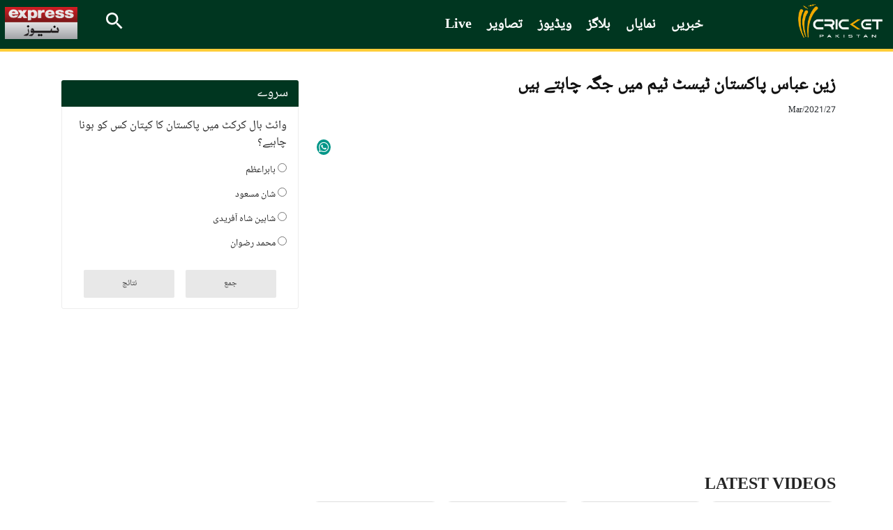

--- FILE ---
content_type: text/html; charset=UTF-8
request_url: https://cricketpakistan.com.pk/ur/videos/watch/zain-abbas-sets-sights-on-test-spot-after-prolific-season-ur
body_size: 13902
content:


<!DOCTYPE html>
<html >
<head>
    <meta charset="utf-8">
    <meta http-equiv="X-UA-Compatible" content="IE=edge">
    <meta name="viewport" content="width=device-width, initial-scale=1">
    <link href="https://fonts.googleapis.com/css?family=Merriweather:300,300i,400,400i,700,700i,900,900i" rel="stylesheet">
    <link href="https://fonts.googleapis.com/css2?family=Noto+Sans:ital,wght@0,400;0,700;0,800;0,900;1,400;1,700;1,800;1,900&display=swap" rel="stylesheet">
    <link href="https://fonts.googleapis.com/css2?family=Arimo:wght@700&display=swap" rel="stylesheet">
    <link href="../../../assets/css/slick.css" rel="stylesheet">
    <link href="../../../assets/css/slick-theme.css" rel="stylesheet">
    <link rel="stylesheet" href="../../../assets/css/owl.carousel.min.css">
    <link rel="stylesheet" href="../../../assets/css/owl.theme.default.min.css">


                                            
            <!-- Google Micro Data -->
            <script type="application/ld+json">
                {
                    "@context" : "http://schema.org",
                    "@type" : "Website",
                    "name" : "Cricket Videos, Analysis & Expert Views at Cricket Pakistan",
                    "alternateName" : "Cricket Videos, Analysis & Expert Views at Cricket Pakistan",
                    "url" : "https://cricketpakistan.com.pk/en/videos",
                    "image": {
                        "@type": "ImageObject",
                        "url": " https://cricketpakistan.com.pk/assets/images/logo.png",
                        "height": "261",
                        "width": "44"
                    },
                    "contactPoint" : [{
                        "@type" : "ContactPoint",
                        "telephone" : " +111-397-737",
                        "contactType" : "customer service"
                    }]
                }
            </script>

            <title>Cricket Videos, Analysis & Expert Views at Cricket Pakistan</title>
        <meta name="title" content="زین عباس پاکستان ٹیسٹ ٹیم میں جگہ چاہتے ہیں">
        <meta name="description" content="زین عباس پاکستان ٹیسٹ ٹیم میں جگہ چاہتے ہیں">
                    <!-- Facebook Meta -->
        <meta property="og:title" content="زین عباس پاکستان ٹیسٹ ٹیم میں جگہ چاہتے ہیں"/>
        <meta property="og:type" content="website"/>
        <meta property="og:description" content="زین عباس پاکستان ٹیسٹ ٹیم میں جگہ چاہتے ہیں"/>
        <meta property="og:site_name" content="Cricket Videos, Analysis & Expert Views at Cricket Pakistan"/>
        <meta property="og:locale" content="en_US"/>
        <meta property="og:article:author" content="Visit Cricket Pakistan for cricket videos, see analysis & expert views, cricket expert interviews, video, latest cricket news clips."/>
        <meta property="og:article:section" content="videos"/>
        <meta property="og:url" content="https://cricketpakistan.com.pk/ur/videos/watch/zain-abbas-sets-sights-on-test-spot-after-prolific-season-ur"/>
        <meta property="og:image" content="https://i.ytimg.com/vi/DGGmPV-Imro/hqdefault.jpg"/>
        <meta property="fb:pages" content="539098352901343" />

            <!-- Twitter Meta -->
        <meta name="twitter:card" content="summary_large_image">
        <meta name="twitter:site" content="Cricket Videos, Analysis & Expert Views at Cricket Pakistan">
        <meta name="twitter:title" content="زین عباس پاکستان ٹیسٹ ٹیم میں جگہ چاہتے ہیں">
        <meta name="twitter:description" content="زین عباس پاکستان ٹیسٹ ٹیم میں جگہ چاہتے ہیں">
        <meta name="twitter:creator" content="Visit Cricket Pakistan for cricket videos, see analysis & expert views, cricket expert interviews, video, latest cricket news clips.">
        <meta name="twitter:image" content="https://i.ytimg.com/vi/DGGmPV-Imro/hqdefault.jpg">
        <meta name="twitter:domain" content="https://cricketpakistan.com.pk/">
        
                        
    <link rel="canonical" href="https://cricketpakistan.com.pk/ur/videos/watch/zain-abbas-sets-sights-on-test-spot-after-prolific-season-ur" />
    <meta name="mobile-web-app-capable" content="yes">
    <meta name="apple-mobile-web-app-capable" content="yes">
    <meta name="application-name" content="cricketpakistan">
    <meta name="apple-mobile-web-app-title" content="cricketpakistan">
    <meta name="theme-color" content="#e6141c">
    <meta name="msapplication-navbutton-color" content="#e6141c">
    <meta name="apple-mobile-web-app-status-bar-style" content="black-translucent">
    <meta name="msapplication-starturl" content="https://cricketpakistan.com.pk/">
    <meta name="p:domain_verify" content="d054341fd08dada56f7d30a5f777630a"/>
    <link rel="icon" type="image/png" sizes="200x200" href="https://cricketpakistan.com.pk/assets/images/logoadmin.png">
    <link rel="apple-touch-icon" type="image/png" sizes="200x200" href="https://cricketpakistan.com.pk/assets/images/logoadmin.png">

        <!-- <meta http-equiv="refresh" content="300"> -->
                        <!--<link rel="amphtml" href="" />-->
                        
        <link rel="shortcut icon" href="https://cricketpakistan.com.pk/assets/images/favicon.png">
    <link href="https://cricketpakistan.com.pk/assets/css/style.css?v=1082" rel="stylesheet">
    <link href="https://cricketpakistan.com.pk/assets/css/magicscroll.css" rel="stylesheet">
    <script src="https://cricketpakistan.com.pk/assets/js/magicscroll.js"> </script>
    
    <link href="https://cdn.jsdelivr.net/npm/bootstrap@5.0.2/dist/css/bootstrap.min.css" rel="stylesheet" integrity="sha384-EVSTQN3/azprG1Anm3QDgpJLIm9Nao0Yz1ztcQTwFspd3yD65VohhpuuCOmLASjC" crossorigin="anonymous">
    <link rel="stylesheet" href="https://pro.fontawesome.com/releases/v5.10.0/css/all.css" integrity="sha384-AYmEC3Yw5cVb3ZcuHtOA93w35dYTsvhLPVnYs9eStHfGJvOvKxVfELGroGkvsg+p" crossorigin="anonymous"/>

    
            <link href="https://cricketpakistan.com.pk/assets/css/urdu_style.css?version=20" rel="stylesheet">
        <link rel="manifest" href="https://cricketpakistan.com.pk/manifest.json?id=2">

         
    
    <!-- HTML5 shim and Respond.js for IE8 support of HTML5 elements and media queries -->
    <!-- WARNING: Respond.js doesn't work if you view the page via file:// -->
    <!--[if lt IE 9]>
    <script src="https://oss.maxcdn.com/html5shiv/3.7.3/html5shiv.min.js"></script>
    <script src="https://oss.maxcdn.com/respond/1.4.2/respond.min.js"></script>
    <![endif]-->
    <!-- jQuery (necessary for Bootstrap's JavaScript plugins) -->
    <script src="https://cricketpakistan.com.pk/assets/js/jquery.min.js"></script>
    <script src="https://cricketpakistan.com.pk/assets/js/bootstrap.min.js"></script>
    <script src="https://cricketpakistan.com.pk/assets/js/jquery.countdown.min.js"></script>
    <script src="https://cricketpakistan.com.pk/assets/js/jquery.jcarousel.min.js"></script>
    <script src="https://cricketpakistan.com.pk/assets/js/jquery.jcarousel-swipe.js"></script>
    <script src="https://cricketpakistan.com.pk/assets/js/jcarousel.basic.js"></script>
    <script src="https://cricketpakistan.com.pk/assets/js/owl.carousel.min.js"></script>

    <script>
        $(document).ready(function(){
            $("#city").on('change',function(){
                $('#cityForm').submit();
            });
            $("#city2").on('change',function(){
                $('#cityForm2').submit();
            });
        });


    </script>
            <!-- Global site tag (gtag.js) - Google Analytics -->

<script async src="https://www.googletagmanager.com/gtag/js?id=G-4EP6TJK8BZ"></script>

<script>
  window.dataLayer = window.dataLayer || [];
  function gtag(){dataLayer.push(arguments);}
  gtag('js', new Date());

  gtag('config', 'G-4EP6TJK8BZ');
</script>

<style>
a.lang_btn {
    display: none;
}
span.pic_credits {
    display: none;
}
.house_ad {
    display: none;
}
ins.adsbygoogle[data-ad-status="unfilled"] {
    display: none !important;
}
/* General Styles */
span {
    font-size: 19px;
}
.Content.EmbedFrame {
    min-height: 400px !important;
}
thead {
    text-align: center;
}

td {
    padding: 0 10px !important;
}

.tb-news td {
    padding: 10px !important;
}

a.live_btn1.hidden, 
qsapn.clr-FFC20F {
    display: none;
}

/* Advertisement Styles */
div#div-gpt-mrec-1 {
    padding-left: 15px;
    text-align: center;
}

div#div-gpt-lb-1 {
    margin: 10px 0 !important;
}

div#div-gpt-lb-2 {
    padding-top: 15px;
}

.aside-column-add {
    border: 0 !important;
}

.new_ad_box {
    max-height: 500px !important;
}

.new_ad_box.mt-06.mb-3 {
    margin: 0 !important;
}

.new_ad_box.multiplex {
    max-width: 728px;
}

.ad_box_side {
    margin-top: 21px;
}

/* Twitter Embed Styles */
.twitter-tweet.twitter-tweet-rendered {
    padding: 10px 0;
}

div#aswift_1_host {
    background: #f1f1f1!important;
}
/* Responsive Styles */
@media screen and (max-width: 1024px) {
    div#div-gpt-mrec-1 {
        float: right;
        text-align: center;
        padding: 10px 0 10px 10px;
    }
}

@media screen and (max-width: 800px) {
    div#div-gpt-mrec-1 {
        float: none;
    }
}

/* Desktop Only Styles */
@media screen and (min-width: 1025px) {
    .lrg_col {
        min-width: 730px !important;
    }
   .single_page {
    min-width: 750px !important;
    }
  .google-auto-placed:first-of-type {
    display: none !important;
   }
iframe.jwplayer_vdo {
    min-height: 340px;
    max-width: 80%;
   }
}
</style>

<script async src="https://pagead2.googlesyndication.com/pagead/js/adsbygoogle.js?client=ca-pub-2620341023138785" crossorigin="anonymous"></script>


<meta http-equiv="refresh" content="400">

<script>
  window.googletag = window.googletag || { cmd: [] };

  let anchorSlot;
  let viewabilityTimer;

  googletag.cmd.push(() => {
    // Define an anchor ad slot at the bottom of the viewport for both mobile and desktop devices.
    anchorSlot = googletag.defineOutOfPageSlot(
      "/11952262/cricket-anchor",
      googletag.enums.OutOfPageFormat.BOTTOM_ANCHOR
    );

    // Anchor slots return null if the page or device does not support anchors.
    if (anchorSlot) {
      anchorSlot.setTargeting("page", "home").addService(googletag.pubads());
    }

    // Number of seconds the ad must remain viewable before refreshing
    const REQUIRED_VIEWABLE_SECONDS = 60;

    // Add event listener for impression viewability
    googletag.pubads().addEventListener("impressionViewable", function (event) {
      const slot = event.slot;
      if (slot === anchorSlot) {
        console.log("Anchor ad slot became viewable:", slot.getAdUnitPath());

        // Start a timer for the viewability period
        viewabilityTimer = setTimeout(() => {
          console.log("Refreshing anchor ad slot after 60 seconds of viewability.");
          googletag.pubads().refresh([slot]);
        }, REQUIRED_VIEWABLE_SECONDS * 1000); // Convert seconds to milliseconds
      }
    });

    // Add a cleanup mechanism if the slot goes out of view before the timer ends
    googletag.pubads().addEventListener("slotVisibilityChanged", function (event) {
      const slot = event.slot;
      if (slot === anchorSlot && event.inViewPercentage === 0) {
        console.log("Anchor ad slot is no longer viewable. Clearing viewability timer.");
        clearTimeout(viewabilityTimer);
      }
    });

    // Enable SRA and services
    googletag.pubads().enableSingleRequest();
    googletag.enableServices();
  });
</script>

            <!-- Adcode Fix -->
    <span class="d-none">videos</span>
                                        <script async='async' src='https://securepubads.g.doubleclick.net/tag/js/gpt.js'></script>
                <script>
                    var googletag = googletag || {};
                    googletag.cmd = googletag.cmd || [];
                </script>
                <script>
                    googletag.cmd.push(function() {
                        var REFRESH_KEY = 'refresh';
                        var REFRESH_VALUE = 'true';
                        var SECONDS_TO_WAIT_AFTER_VIEWABILITY = 60;

                        var mapping_1 = googletag.sizeMapping()
                            .addSize([1024, 0], [[970,250],[970, 90], [728, 90]])
                            .addSize([728, 0], [[728, 90], [300, 250], [320, 50], [320, 100]])
                            .addSize([320, 0], [[320, 50], [320, 100]])
                            .addSize([300, 0], [[300, 250], [300, 100]])
                            .build();
                            
                        var mapping_3 = googletag.sizeMapping()
                            .addSize([1024, 0], [[970,250],[970, 90], [728, 90]])
                            .addSize([728, 0], [[728, 90], [300, 250], [320, 50], [320, 100]])
                            .addSize([320, 0], [[320, 50], [320, 100]])
                            .addSize([300, 0], [[300, 250], [300, 100]])
                            .build();
                            
                        var mapping_2 = googletag.sizeMapping()
                            .addSize([1024, 0],[[300, 250], [320, 480], [336, 280]])
                            .addSize([336, 0], [[300, 250], [320, 480], [320, 100], [320, 50], [336, 280]])
                            .addSize([320, 0], [[300, 250], [320, 480], [320, 100], [320, 50]])
                            .addSize([300, 0], [[300, 250], [300, 100]])
                            .build();

                        var slot1 = googletag.defineSlot('/11952262/cricket-category-lb1', [970, 250], 'div-gpt-lb-1').addService(googletag.pubads())
                            .defineSizeMapping(mapping_1)
                            .setTargeting("pos", "atf")
                            .setTargeting(REFRESH_KEY, REFRESH_VALUE);

                        var slot2 = googletag.defineSlot('/11952262/cricket-category-lb2', [970, 90], 'div-gpt-lb-2').addService(googletag.pubads())
                            .defineSizeMapping(mapping_3)
                            .setTargeting("pos", "atf")
                            .setTargeting(REFRESH_KEY, REFRESH_VALUE);

                        googletag.pubads().setTargeting('CricketPakistan_Page', ['category']);
                        googletag.pubads().setTargeting('language', ['ur']);
                        googletag.pubads().setTargeting('site', ['cricket']);
                        googletag.pubads().enableSingleRequest();
                        googletag.pubads().collapseEmptyDivs(true);

                        // Auto-refresh logic
                        googletag.pubads().addEventListener('impressionViewable', function(event) {
                            var slot = event.slot;
                            if (slot.getTargeting(REFRESH_KEY).indexOf(REFRESH_VALUE) > -1) {
                                setTimeout(function() {
                                    googletag.pubads().refresh([slot]);
                                }, SECONDS_TO_WAIT_AFTER_VIEWABILITY * 1000);
                            }
                        });

                        googletag.enableServices();
                    });
                </script>
                            <!-- Ends -->
    <link rel="manifest" href="/manifest.json" />
    
    <meta name="ahrefs-site-verification" content="80d91b866834629ca6d4329f97e56e8b3e664a02379ef1426de12c9cf7ce2c34">
    <style>
        .greenbg{
            background: #0e2a1f;
        }
    </style>
</head>
<body class="videos" id="page-videos">
<!-- Header -->
       
        <style type="text/css">
            li.submenu-top:hover ul.submenu-main {
                display: block;
            }
            li.submenu-top {
                position: relative;
            }
            ul.submenu-main {
                position: absolute;
                top: 60px;
                width: 150px;
                background: #016651;
                z-index: 9;
            }
            ul.submenu-main {
                display: none;
            }
            ul.submenu-main li:last-child {
                border-bottom: 0px;
            }
            ul.submenu-main li {
                display: block;
                width: 100%;
                padding: 6px;
                border-bottom: 1px solid #ccc;
            }

            ul.submenu-main li a {
                background: transparent !important;
                padding: 5px;
            }
            ul.submenu-main li a:hover, ul.submenu-main li.active a {
                color: #ebb51e;
            }
            ul.submenu-main li a:before {
                content: "";
                background: transparent !important;
            }
        </style>
        <!-- Header css edited  psl-->
                 <!--Before header ad unit start-->
         <div class="new_ad_box mt-06 mb-3 greenbg ad_above_menu">
             <div id='div-gpt-lb-1'>
                 <script>
                     googletag.cmd.push(function() { googletag.display('div-gpt-lb-1'); });
                 </script>
             </div>
         </div>
         <!--Before header ad unit end-->

        <header>
            <div class="menu_bar main-menu-urdu">
                <div class="logo"><a href="https://cricketpakistan.com.pk/ur/"><img src="https://cricketpakistan.com.pk/assets/images/logo.png?id=3" alt="Cricket Pakistan"></a></div>
                <!-- Menu -->
                <div class="d_menu 1">
                    <ul>
                   <!-- <li class="" ><a href="https://cricketpakistan.com.pk/ur/t20-world-cup-2024">ٹی 20 ورلڈ کپ 2024</a></li> -->
                  <!-- <li class="" ><a href="https://cricketpakistan.com.pk/ur/icc-champions-trophy"> آئی سی سی چیمپئنز ٹرافی 2025</a></li> -->
                   <li class=""><a href="https://cricketpakistan.com.pk/ur/news">خبریں</a></li>
                        

                    

                        
                          <!-- <li ><a href="">پی ایس ایل 9</a></li>  -->
                          <!-- 
                          <li class="  submenu-top"><a href="javascript: void(0)">درجہ بندی</a>
                            <ul class="submenu-main">
                                <li class=""><a href="https://cricketpakistan.com.pk/ur/rankings/teams">ٹیمیں</a></li>
                                <li class=""><a href="https://cricketpakistan.com.pk/ur/rankings/allrounders">آل راؤنڈرز</a></li>
                                <li class=""><a href="https://cricketpakistan.com.pk/ur/rankings/batsmen">بلے باز</a></li>
                                <li class=""><a href="https://cricketpakistan.com.pk/ur/rankings/bowlers">باؤلرز</a></li>
                            
                            </ul>
                        </li> -->
                         <li class=""><a href="https://cricketpakistan.com.pk/ur/featured">نمایاں</a></li>
                        <li class=""><a href="https://cricketpakistan.com.pk/ur/blogs">بلاگز</a></li>
                        <li class="active submenu-top"><a href="https://cricketpakistan.com.pk/ur/videos">ویڈیوز</a>
                            <ul class="submenu-main">
                                <li class="active"><a href="https://cricketpakistan.com.pk/ur/videos/category/talk-cricket-1">ٹاک کرکٹ</a></li>
                                <li class="active"><a href="javascript:; https://cricketpakistan.com.pk/ur/videos/category/sloppy-shot-1">سلوپی شاٹ</a></li>
                                <li class="active"><a href="https://cricketpakistan.com.pk/ur/videos/category/drinks-break">خصوصی گفتگو</a></li>
                                <li class="active"><a href="https://cricketpakistan.com.pk/ur/videos/category/cricket-corner-with-saleem-khaliq-1">کرکٹ کارنر</a></li>
                            </ul>
                        </li>
                        <li class=""><a href="https://cricketpakistan.com.pk/ur/photos/allvisuales/">تصاویر</a></li>
                        <li class=""><a href="https://cricketpakistan.com.pk/ur/youtube/live">Live</a></li>

                      
                     </ul>
                   
                </div>
                <!-- End Menu -->
                <div class="right mobile-menu-bar">

                    <form class="search_frm" action="https://cricketpakistan.com.pk/search">
                        <input class="srch_fld" type="text" placeholder="تلاش کریں" name="q">
                        <a class="srch_btn" id="srch_btn" href="javascript:;"><img src="https://cricketpakistan.com.pk/assets/images/outline-search-24px.png" alt="search"></a> <a class="close_search" href="javascript:;"><img src="https://cricketpakistan.com.pk/assets/images/close.png" alt=""></a>
                        <button class="srch_submit" type="submit"> </button>
                    </form>
                    <a class="mob_menu_btn" style="color:yellow;" href="https://cricketpakistan.com.pk/en/">English</a>
                    <a href="https://www.express.pk/" class="top_bar_logo bgw-tri-logo" target="_blank"><img src="https://cricketpakistan.com.pk/assets/images/express_urdu_logo.png"/ alt="Express News"></a>
                                        <!-- <a class="lang_btn" href="https://cricketpakistan.com.pk/en">English</a> -->
                    
                    <!-- <a class="mob_menu_btn" href="javascript:;"> <span></span> <span></span> <span></span></a>  -->
                </div>
            </div>
            <div class="mob_menu"> 
                <!-- <a class="lang_btn" href="https://cricketpakistan.com.pk/en">English</a> -->
                              

                <ul>
                    <!-- <li ><a href="https://cricketpakistan.com.pk/ur/t20-world-cup-2024">ٹی 20 ورلڈ کپ 2024</a></li> 
                    <li ><a href="https://cricketpakistan.com.pk/ur/icc-champions-trophy">آئی سی سی چیمپئنز ٹرافی 2025</a></li> -->
                    <li ><a href="https://cricketpakistan.com.pk/ur/news">خبریں</a></li>
                    
                   

                    <li ><a href="https://cricketpakistan.com.pk/ur/featured">نمایاں</a></li>
                    <li ><a href="https://cricketpakistan.com.pk/ur/blogs">بلاگز</a></li>
                    <li class="active submenu-top"><a href="https://cricketpakistan.com.pk/ur/videos">ویڈیوز</a>
                        <ul class="submenu-main">
                            <li class="active"><a href="https://cricketpakistan.com.pk/ur/videos/category/talk-cricket-1">ٹاک کرکٹ</a></li>
                            <li class="active"><a href="javascript:; https://cricketpakistan.com.pk/ur/videos/category/sloppy-shot-1">سلوپی شاٹ</a></li>
                            <li class="active"><a href="https://cricketpakistan.com.pk/ur/videos/category/drinks-break">خصوصی گفتگو</a></li>
                            <li class="hidden active"><a href="javascript:; ">میچ کی جھلکیاں</a></li>
                            <li class="active"><a href="https://cricketpakistan.com.pk/ur/videos/category/cricket-corner-with-saleem-khaliq-1">کرکٹ کارنر</a></li>
                            <!-- <li class="active"><a href="https://cricketpakistan.com.pk/ur/videos/category/sports-page-with-mirza-iqbal-baig-1">اسپورٹس پیج</a></li> -->
                        </ul>
                    </li>
                    <li ><a href="https://cricketpakistan.com.pk/ur/photos/allvisuales/">تصاویر</a></li>
                    
                    <!-- <li ><a href="https://cricketpakistan.com.pk/ur/youtube/live">Live</a></li> -->

                </ul>
            </div>
        </header>
       
                    



<!-- Results Fixtures Section -->
<div class="container">
    <div class="new_ad_box mt-06 mb-3">
        <div id='div-gpt-lb-2'>
            <script>
                googletag.cmd.push(function() { googletag.display('div-gpt-lb-2'); });
            </script>
        </div>
    </div>
   </div>

<!-- End Results Fixtures Section -->

<script type="text/javascript">
	document.addEventListener("DOMContentLoaded", function(){

		window.addEventListener('scroll', function() {

			if (window.scrollY > 200) {
				document.getElementById('navbar_top').classList.add('fixed-top');
				// add padding top to show content behind navbar
                if (document.querySelector('.navbar')) {
                    navbar_height = document.querySelector('.navbar').offsetHeight;
                    document.body.style.paddingTop = navbar_height + 'px';
                }
			} else {
			 	document.getElementById('navbar_top').classList.remove('fixed-top');
				 // remove padding top from body
				document.body.style.paddingTop = '0';
			}
		});
	});
	// DOMContentLoaded  end
</script>

<div id="fb-root"></div>
<script>(function(d, s, id) {
  var js, fjs = d.getElementsByTagName(s)[0];
  if (d.getElementById(id)) return;
  js = d.createElement(s); js.id = id;
  js.src = 'https://connect.facebook.net/en_US/sdk.js#xfbml=1&version=v2.12&appId=340509153097398&autoLogAppEvents=1';
  fjs.parentNode.insertBefore(js, fjs);
}(document, 'script', 'facebook-jssdk')); </script> 
<script type="text/javascript" src="//platform-api.sharethis.com/js/sharethis.js#property=5abb6805ce89f00013641b74&product=inline-share-buttons"></script> 

<style>
  .exc p {
    line-height: 20px;
    font-size: 14px;
  }
</style>

<!-- Content Section -->
<section class="pb_l">
  <div class="container">
    <div class="lrg_col"> 
      <!-- Ad Box -->
      <!-- End Ad Box --> 
      <!-- Latest Videos -->
      <div class="latest_news news_dtl">
        <div class="single_page">
          <h2>زین عباس پاکستان ٹیسٹ ٹیم میں جگہ چاہتے ہیں</h2>
          <span class="singlepost_date">27/Mar/2021</span>
          <span class="exc"><pre>
زین عباس سلیکشن میں نظرانداز کیے جانے کے باوجود رنز بناتے رہنا چاہتے ہیں</pre>
 </span>
          <div class="share_plugin">
            <div class="sharethis-inline-share-buttons"></div>
                        <div class="whatsapp-icon-area">
                <a href="https://api.whatsapp.com/send?text=https://cricketpakistan.com.pk/ur/videos/watch/zain-abbas-sets-sights-on-test-spot-after-prolific-season-ur">
                    <i class="fab fa-whatsapp" aria-hidden="true"></i>
                    <!-- <span class="wa-share">Share</span> -->
                </a>
            </div>
          </div>
          <div class="video_box">
                              <iframe width="788" height="430" src="https://www.youtube.com/embed/DGGmPV-Imro?rel=0&amp;controls=1&amp;showinfo=0" frameborder="0" allowfullscreen></iframe>

           
          
          </div>
        </div>
      </div>
      <!-- <hr> -->
      <!-- End Latest Videos --> 
       <!-- Related Videos -->
             <div class="latest_news video_listed">
        <h3>LATEST VIDEOS</h3>
        <div class="vid_box_fifty">
          <div class="row px-2">
            
           
            
            <div class="col-6 col-md-3 mt-2 mb-1 px-1">
              <div class="card gallery_card">
                <a href="https://cricketpakistan.com.pk/ur/videos/watch/exclusive-interview-with-sarfaraz-ahmed-ur" class="lts_box">
                  <div>
                                        <img class="img-fluid" src="https://img.youtube.com/vi/z2lI0NiwUkA/hqdefault.jpg" alt="">
                    <div id="video-duration-main-sub-news">
                      <img src="../../../assets/images/play.png" width="7">
                    </div>
                                      </div>
                  <div class="card-body pb-0 " style="height:83px"> 
                    <p class="lts_txt card_text_2">
                      <strong>سرفراز احمد کا خصوصی انٹرویو</strong> 
                    </p>
                    <p class="card-text txt-mtd vid_date mb-0">
                      <span class="vid_pub_date">27/Mar/2021</span> 
                    </p>
                  </div>
                </a> 
              </div>
            </div>
             
            <div class="col-6 col-md-3 mt-2 mb-1 px-1">
              <div class="card gallery_card">
                <a href="https://cricketpakistan.com.pk/ur/videos/watch/dasun-shanaka-picks-his-favorite-team-for-champions-trophy-ur" class="lts_box">
                  <div>
                                        <img class="img-fluid" src="https://img.youtube.com/vi/AHwLq1WjXG0/hqdefault.jpg" alt="">
                    <div id="video-duration-main-sub-news">
                      <img src="../../../assets/images/play.png" width="7">
                    </div>
                                      </div>
                  <div class="card-body pb-0 " style="height:83px"> 
                    <p class="lts_txt card_text_2">
                      <strong>داسن شاناکا کے ساتھ خصوصی انٹرویو</strong> 
                    </p>
                    <p class="card-text txt-mtd vid_date mb-0">
                      <span class="vid_pub_date">27/Mar/2021</span> 
                    </p>
                  </div>
                </a> 
              </div>
            </div>
             
            <div class="col-6 col-md-3 mt-2 mb-1 px-1">
              <div class="card gallery_card">
                <a href="https://cricketpakistan.com.pk/ur/videos/watch/iqbal-qasim-slams-pcbs-decision-to-exclude-babar-from-team-ur" class="lts_box">
                  <div>
                                        <img class="img-fluid" src="https://img.youtube.com/vi/mKi3E3tQIhQ/hqdefault.jpg" alt="">
                    <div id="video-duration-main-sub-news">
                      <img src="../../../assets/images/play.png" width="7">
                    </div>
                                      </div>
                  <div class="card-body pb-0 " style="height:83px"> 
                    <p class="lts_txt card_text_2">
                      <strong>اقبال قاسم نے بابر اعظم کو ٹیم سے باہر کرنے کے پی سی بی کے فیصلے پر تنقید کی۔</strong> 
                    </p>
                    <p class="card-text txt-mtd vid_date mb-0">
                      <span class="vid_pub_date">27/Mar/2021</span> 
                    </p>
                  </div>
                </a> 
              </div>
            </div>
             
            <div class="col-6 col-md-3 mt-2 mb-1 px-1">
              <div class="card gallery_card">
                <a href="https://cricketpakistan.com.pk/ur/videos/watch/mudassar-nazar-suggest-one-captain-for-all-formats-ur" class="lts_box">
                  <div>
                                        <img class="img-fluid" src="https://img.youtube.com/vi/7PeBfPB2bB4/hqdefault.jpg" alt="">
                    <div id="video-duration-main-sub-news">
                      <img src="../../../assets/images/play.png" width="7">
                    </div>
                                      </div>
                  <div class="card-body pb-0 " style="height:83px"> 
                    <p class="lts_txt card_text_2">
                      <strong>مدثر نذر نے تمام فارمیٹس کے لیے ایک کپتان تجویز کیا۔</strong> 
                    </p>
                    <p class="card-text txt-mtd vid_date mb-0">
                      <span class="vid_pub_date">27/Mar/2021</span> 
                    </p>
                  </div>
                </a> 
              </div>
            </div>
                      </div>
        </div>
        <!-- <a class="read_more" href="https://cricketpakistan.com.pk/ur/videos">
          سب دیکھیں</a> -->
        </div>
      
            <!-- End Related Videos --> 
    </div>
    <!-- Sidebar -->
   <style>
    .sidebar_col .wl22-group-table {
    margin-top: 0;
}
    .sidebar_col .wl22-group-table table thead tr td {
    font-size: 14px;
    }
    .sidebar_col .wl22-group-table table thead tr td {
            padding: 5px 0 !important;
    }
    .sidebar_col .wl22-group-table tr td {
    padding-top: 0 !important;
    padding-bottom: 0 !important;
}
</style>
<div class="sidebar_col">
            <div class="ad_box_side">
        <!--<div id='div-gpt-mrec-1'>
            <script>
                googletag.cmd.push(function () { googletag.display('div-gpt-mrec-1'); });
            </script>
        </div>-->
    </div>
                
    <script>
        $('#countdown').countdown("", function (event) {
            $(this).html(event.strftime('<p>HRS<span class="count_h">%H</span></p>' + '<p>MIN<span class="count_m">%M</span></p>' + '<p>SEC<span class="count_s">%S</span></p>'
            ));
        });
    </script>
        <!-- End Timer Box -->
    <!-- Most Read -->
    <!-- <div class="ad_box_side">
      <a href="https://cricketpakistan.com.pk/en/podcast/">
      <img src="https://cricketpakistan.com.pk/assets/images/cricketpakistanbanner.jpg?version=2" alt=""></a>
      </div> -->
            <!-- End Most Read -->

                

    
    

     <!-- new whataap banner start-->
    <div class="col-md-12" style="margin-bottom:5%">
                            <div class="house_ad" style="margin-top:10px!importan;">
                                <a href="https://whatsapp.com/channel/0029VaDgqvHGzzKbrfJ9LS2F" target="_blank">
                                    <img style="height:auto;max-width:336px; text-align: center; margin:0 auto" width="100%" height="auto"
                                        src="https://c.express.pk/2024/01/0-whatupsxde-1705661954.jpg" alt="edtech" style=""></a>

                            </div>

                        </div>

                         <!-- new whataap banner end -->
    
    <!-- POLL OF THE DAY -->
            <!-- start most read code cut from here -->
        <div class="most_read_top_bar"  >
            <h3>
                سروے            </h3>
        </div>
        <div class="most_read_body px-3">
            <div class="poll_body" id="poll_results" style="display: none;">

            </div>
            <form id="PollForm" action="https://cricketpakistan.com.pk/ur/polls/answer" method="post">
                <div class="alert alert-success" style="display:none;"></div>
                <div class="alert alert-danger" style="display:none;"></div>
                <div class="poll_body">
                    <p>
                        وائٹ بال کرکٹ میں پاکستان کا کپتان کس کو ہونا چاہیے؟                    </p>
                                        <div class="radio">
                        <label for="344">
                            <input type="radio" name="option_id" id="344"
                                value="344">
                            بابراعظم                        </label>
                    </div>
                                        <div class="radio">
                        <label for="345">
                            <input type="radio" name="option_id" id="345"
                                value="345">
                            شان مسعود                        </label>
                    </div>
                                        <div class="radio">
                        <label for="346">
                            <input type="radio" name="option_id" id="346"
                                value="346">
                            شاہین شاہ آفریدی                        </label>
                    </div>
                                        <div class="radio">
                        <label for="347">
                            <input type="radio" name="option_id" id="347"
                                value="347">
                            محمد رضوان                        </label>
                    </div>
                                        <input type="hidden" name="poll_id" id="poll_id" value="112">
                    <input type="hidden" name="ip" value="3.139.233.36">
                </div>
                <div class="poll_foot">
                    <a class="submit_btn" id="submit_btn" href="javascript:;">
                        جمع                    </a>
                    <a class="result_btn" id="result_btn" href="javascript:;">
                        نتائج                    </a>
                </div>
            </form>
        </div>
        <!-- end most read code cut from here -->
    
    <script type="text/javascript">
        $(document).ready(function () {
            $('#result_btn').click(function () {
                $('#result_btn').text('Loading...');
                if ($('#poll_results').is(':visible')) {
                    $('#poll_results').hide();
                    $('#PollForm').show();

                } else {

                    $.ajax({
                        type: 'post',
                        url: "https://cricketpakistan.com.pk/ur/polls/results",
                        data: { 'id': $("#poll_id").val() },
                        dataType: "json",
                        success: function (data) {
                            if (data.status == "success") {
                                $('#poll_results').html(data.data);
                                console.log(data);
                                // sorting
                                var $wrapper = $('#poll_results');

                                $wrapper.find('.sortable').sort(function (a, b) {
                                    return -a.getAttribute('sort') - -b.getAttribute('sort');
                                }).appendTo($wrapper);
                                $('#poll_results').show();
                                $('#poll_results').append('<div class="poll_foot"><a class="result_btn" id="close_btn" href="javascript:;">بند کریں</a></div>');
                                $('.poll_foot').prepend(data.total);
                                $('#PollForm').hide();
                                $('#result_btn').text('نتائج');
                            } else if (data.status == "fail") {
                                $(".alert-danger").html(data.msg);
                                $(".alert-danger").show();
                                $(".alert-success").hide();
                                $('#result_btn').text('نتائج');
                            }

                        },
                        error: function (data) {
                            console.log('An error occurred.');
                        },
                    });

                }

            });
            $('body').on('click', '#close_btn', function () {
                $('#poll_results').hide();
                $('#PollForm').show();
            });
            //$(document).('#close_btn').click(function(){

            //});
            var frm = $("#PollForm");
            $("#submit_btn").on('click', function () {
                $('#submit_btn').attr('disabled', true);
                $.ajax({
                    type: frm.attr('method'),
                    url: frm.attr('action'),
                    data: frm.serialize(),
                    dataType: "json",
                    success: function (data) {
                        if (data.status == "success") {
                            $('#result_btn').trigger('click');
                            // $(".alert-success").html(data.msg);
                            // $(".alert-success").show().delay(5000).fadeOut('fast');
                            //  $(".alert-danger").hide();
                        } else if (data.status == "fail") {
                            $(".alert-danger").html(data.msg);
                            $(".alert-danger").show().delay(5000).fadeOut('fast');
                            $(".alert-success").hide();
                        }
                        $('#submit_btn').attr('disabled', false);
                    },
                    error: function (data) {
                        console.log('An error occurred.');
                        $('#submit_btn').attr('disabled', false);
                        // console.log(data);
                    },
                });
            });

        });
    </script>
    
    <style>
        .fb_box iframe {
            width: 100%;
            max-width: 340px;
            display: block;
            margin: 0 auto;
        }
    </style>
        <!--cricpakistanurdu-->
    <!--    -->
        <!--    <div class="fb_box">-->
    <!--        <iframe src="https://www.facebook.com/plugins/likebox.php?href=https%3A%2F%2Fwww.facebook.com%2Fcricpakistanurdu%2F&tabs=timeline&width=300&height=1000&small_header=true&adapt_container_width=true&hide_cover=true&show_faces=true&colorscheme=light&border_color&stream=true&header=true&height=1000&appId=1446791015582468"-->
    <!--                width="300"-->
    <!--                height="500"-->
    <!--                style="border:none;overflow:hidden" scrolling="yes" frameborder="0"-->
    <!--                allowTransparency="true"-->
    <!--                allow="encrypted-media">-->
    <!--        </iframe>-->
    <!--    </div>-->
    <!---->
    <!--    -->
        <div class="fb_box">
        <iframe
            src="https://www.facebook.com/plugins/page.php?href=https%3A%2F%2Fwww.facebook.com%2Fcricketpakistaneng%2F&tabs=timeline&width=340&height=500&small_header=false&adapt_container_width=true&hide_cover=true&show_facepile=true&appId"
            width="340" height="500" style="border:none;overflow:hidden" scrolling="no" frameborder="0"
            allowfullscreen="true"
            allow="autoplay; clipboard-write; encrypted-media; picture-in-picture; web-share"></iframe>
    </div>
    <!--    -->
    
            <!-- End POLL OF THE DAY -->

</div>
    <!-- End Sidebar --> 
  </div>
</section>
<!-- End Content Section --> 
<!-- Footer -->
<style type="text/css">

.ad-img2 img{
	width: 100%;
  border: solid 1px #ddd;
}

	.for-mobile{
    display: none;
}
.ads-sc{
  padding:30px 0px ;
}
.for-dektop{
    display: block;
}

@media only screen and (max-width: 600px) {

.for-mobile{
    display: inherit;
}

.for-dektop{
    display: none;
}


}

</style>

<!-- Start footer Section  -->

        
      <!-- <section class="ads-sc">
      <div class="container">
        <div class="for-dektop ad-img2">
          <a href="https://www.youtube.com/c/EdTutor_LearningApp" target="_blank"><img class=" ls-is-cached lazyloaded" src="https://i.tribune.com.pk/media/images/edtutor/13-04/1140x100+urdu.png" alt="image"></a>
        </div>
        <div class="for-mobile ad-img2">
          <a href="https://play.google.com/store/apps/details?id=com.edtech.edtutor" target="_blank"><img class=" ls-is-cached lazyloaded" src="https://i.tribune.com.pk/media/images/edtutor/13-04/400x156+urdu.png" alt="image"></a>
        </div>
      </div>
    </section> -->

    <footer>
      <div class="ftr_box">
        <div class="container">
          <div class="row">
            <div class="col-md-9">
              <h5>فوری رابطے</h5>
              <ul class="ftr_menu">
              <li ><a href="https://cricketpakistan.com.pk/ur/news">خبریں</a></li>
              <li ><a href="https://cricketpakistan.com.pk/ur/featured">نمایاں</a></li>
              <li ><a href="https://cricketpakistan.com.pk/ur/blogs">بلاگز</a></li>
              <li ><a href="https://cricketpakistan.com.pk/ur/videos">ویڈیوز</a></li>
              <li ><a href="https://cricketpakistan.com.pk/ur/photos">تصاویر</a></li>
              <!--<li ><a href="https://cricketpakistan.com.pk/ur/profile">تاریخ</a></li>-->
              <li style="display: none;"><a href="https://cricketpakistan.com.pk/ur/stats">اعداد و شمار</a></li>
              <li ><a href="https://cricketpakistan.com.pk/ur/about-us">ہمارے متعلق</a></li>
              <li ><a href="https://cricketpakistan.com.pk/ur/contact-us">رابطہ</a></li>
              </ul>
            </div>
            <div class="col-md-3">
              <h5>ہمیں فالو کریں</h5>
              <ul class="social_icons">
                <li><a target="_blank" href="https://www.facebook.com/cricpakistanurdu/?ref=bookmarks"><i class="fab fa-facebook" aria-hidden="true"></i></a></li>
                <li><a target="_blank" href="https://twitter.com/cricketpakcompk"><i class="fab fa-twitter" aria-hidden="true"></i></a></li>
                <li><a target="_blank" href="https://www.youtube.com/channel/UCI7I29IPUtWE68VLUoZfXow?view_as=subscriber"><i class="fab fa-youtube" aria-hidden="true"></i></a></li>
                <li><a target="_blank" href="https://www.instagram.com/officialcricketpakistan/"><i class="fab fa-instagram" aria-hidden="true"></i></a></li>
                <li class="d-none"><a target="_blank" href="https://www.pinterest.com/cricketpakistancompk/"><i class="fab fa-pinterest" aria-hidden="true"></i></a></li>
              </ul>
            </div>
          </div>
        </div>
      </div>
      <div class="ftr_bar">
        <div class="container">
          <p class="copyright"> کاپی رائٹ © 2026 کرکٹ پاکستان . </p>
          <ul>
            <li><a href="https://cricketpakistan.com.pk/ur/terms">شرائط و ضوابط</a></li>
            <li><a href="https://cricketpakistan.com.pk/ur/policy">پرائیویسی پالیسی </a></li>
            <!--<li><a href="https://cricketpakistan.com.pk/ur/cookie">کوکی پالیسی </a></li>-->
            <li><a href="javascript:;" class="scrolltotop"> واپس اوپر</a></li>
          </ul>
        </div>
      </div>
    </footer>
        
      <script async defer src="//www.instagram.com/embed.js"></script>


    <!-- End Footer --> 
    <script src="https://cricketpakistan.com.pk/assets/js/script.js?a=2"></script> 
    <script>
    $(document).ready(function(){
      // if (window.location.href.indexOf("43841") > -1) {
      //     $("div.shield_btm_result p").text('');
      //     $("div.shield_btm_result p").text("Gladiators won by 3 wickets (with 9 balls remaining)");

      //   }
      //Getting Squad Details on pageload
      // squadplayers hide 
      // $.ajax({
      //   url: "https://cricketpakistan.com.pk/worldcup/squadplayers",
      //   type: "POST",
      //   dataType: "json",
      //   data: {"teamId" : $(".team_squad_name").val()},
      //   success: function(data){
      //     $('.teams-squad-ajax').html('');
      //     $.each(data, function(index, element) {
      //       var order = parseInt(index)+1;
          
      //       $('.teams-squad-ajax').append('<div class="squad-row"><div class="squad-order">'+order+'</div><div class="squad-pic"><div class="rounded" style="height: 45px; width: 45px; background: url(&quot;https://cricketpakistan.com.pk/uploads/images/'+element.profile_image+'&quot;), url(&quot;https://cricketpakistan.com.pk/uploads/images/default.jpg&quot;);"></div></div><div><div class="squad-name">'+element.player_name+'</div><div class="squad-description">'+element.role_name+'</div></div></div>');
      //     });
      //   },
      //   error: function(error){
      //   }
      // });
      //Getting Squad Details on DropDownChange
      // hide squadplayers
      // $(".team_squad_name").change(function(){
      //   $.ajax({
      //     url: "https://cricketpakistan.com.pk/worldcup/squadplayers",
      //     type: "POST",
      //     dataType: "json",
      //     data: {"teamId" : $(this).val()},
      //     success: function(data){
      //       $('.teams-squad-ajax').empty();
      //       $.each(data, function(index, element) {
      //         var order = parseInt(index)+1;
      //         $('.teams-squad-ajax').append('<div class="squad-row"><div class="squad-order">'+order+'</div><div class="squad-pic"><div class="rounded" style="height: 45px; width: 45px; background: url(&quot;https://cricketpakistan.com.pk/uploads/images/'+element.profile_image+'&quot;), url(&quot;https://cricketpakistan.com.pk/uploads/images/default.jpg&quot;);"></div></div><div><div class="squad-name">'+element.player_name+'</div><div class="squad-description">'+element.role_name+'</div></div></div>');
      //         //$('.teams-squad').append('<div class="squad-row"><div class="squad-order">'+order+'</div><div class="squad-pic"><div class="rounded" style="height: 45px; width: 45px; background: url(&quot;https://cricketpakistan.com.pk/uploads/images/13732.png&quot;), url(&quot;https://cricketpakistan.com.pk/uploads/images/default.jpg&quot;);"></div></div><div><div class="squad-name">'+element.player_name+'</div><div class="squad-description">Description</div></div></div>');
      //       });
      //     },
      //     error: function(error){
      //     }
      //   });
      // });
      $( ".fix" ).click(function() {
        $(this).addClass( "active" );
        $( ".res" ).removeClass( "active" );
      });
      $( ".res" ).click(function() {
        $(this).addClass( "active" );
        $( ".fix" ).removeClass( "active" );
      });
      
      
      $( ".tab_btn1" ).click(function() {
        $(this).addClass( "active" );
        $( ".tab_btn2" ).removeClass( "active" );
        $( ".tab_box1" ).show();
        $( ".tab_box2" ).hide();
      });
      $( ".tab_btn2" ).click(function() {
        $(this).addClass( "active" );
        $( ".tab_btn1" ).removeClass( "active" );
        $( ".tab_box2" ).show();
        $( ".tab_box1" ).hide();
      });


      /*$('.countdown').countdown('2018/12/12', function(event) {
        $(this).html(event.strftime('<p>HRS<span class="count_h">%H</span></p>'+'<p>MIN<span class="count_m">%M</span></p>'+'<p>SEC<span class="count_s">%S</span></p>'  
        ));
      });*/
    });


    $(".filter_box").click( function() {
        $(this).children("ul").toggle();
    });
    $('.filter_box ul li a').click(function() {
      var txt = $(this).text();
      $(this).parents('.filter_box').children('.fltr_txt').html(txt);
    });
        $('.jcarousel').jcarousel({
        rtl: true,

    });
        </script>
              

    <style>
    /* Styles for the floating notification */
    .floating-notification {
        position: fixed;
        bottom: 20px;
        right: 20px;
        width: 300px;
        background-color: #fff;
        box-shadow: 0px 0px 10px rgba(0, 0, 0, 0.1);
        border-radius: 5px;
        padding: 10px;
        display: flex;
        flex-direction: column; /* Display content in a column layout */
        align-items: center;
    }

    .notification-image {
        width: 100%;
        max-height: 150px; /* Limit the height to maintain aspect ratio */
        object-fit: cover;
        border-radius: 5px;
        margin-bottom: 10px; /* Add some space between the image and content */
    }

    .notification-content {
        width: 100%;
        text-align: center; /* Center align content */
    }

    .notification-heading {
        font-size: 18px;
        font-weight: bold;
        margin-bottom: 5px;
    }

    .notification-excerpt {
        font-size: 14px;
        color: #666;
        margin-bottom: 10px;
    }

    .view-button {
        background-color: #003620;
        color: #fff;
        padding: 8px 12px;
        border: none;
        border-radius: 3px;
        cursor: pointer;
        font-size: 14px;
        width: 100%;
    }

    .view-button:hover {
        color: #fff;
    }
</style>
<div class="floating-notification" id="floating-notification" style="display: none;">

</div>


<script src="https://cdnjs.cloudflare.com/ajax/libs/firebase/10.0.0/firebase-app-compat.min.js" integrity="sha512-QxCI6n9lTLJpOHQcpZV2klXd5DhqSrGGe1rU2Cbr9+uCTNozkfbs/w5LVrk/pIgJwd1sFaKtvWGqw3EBtguHcA==" crossorigin="anonymous" referrerpolicy="no-referrer"></script>
<script src="https://cdnjs.cloudflare.com/ajax/libs/firebase/10.0.0/firebase-messaging-compat.min.js" integrity="sha512-S1ikyG/9rWv+KJjbwHJGTKeYYnmVJxcvgQOBztLUPsRY4ZoSmPK+b8jTiDrt4lSP5SlpkpEQCbhwWQJK+kx7jQ==" crossorigin="anonymous" referrerpolicy="no-referrer"></script>
<script>
    if ('serviceWorker' in navigator) {
        window.addEventListener('load', function() {
            navigator.serviceWorker.register('/service-worker-v3.js')
                .then(function(registration) {
                    console.log('Service Worker registered with scope:', registration.scope);
                })
                .catch(function(error) {
                    console.error('Service Worker registration failed:', error);
                });
        });
    }

    document.addEventListener('click', function(event) {
        // Check if the clicked element is the <a> tag you want
        if (event.target && event.target.id === 'close-float') {
            event.preventDefault(); // Prevent the default click behavior
            document.getElementById('floating-notification').style.display = 'none'; // Hide the element
        }
    });

    const firebaseConfig = {
        apiKey: "AIzaSyCIw_A7CBXk_Xdmo9sPBcbPGKyM79zRcGI",
        authDomain: "cricketpakistan-2024.firebaseapp.com",
        projectId: "cricketpakistan-2024",
        storageBucket: "cricketpakistan-2024.appspot.com",
        messagingSenderId: "652958183810",
        appId: "1:652958183810:web:26355e088214cbc2d95f9b"
    };
    firebase.initializeApp(firebaseConfig);
    const messaging = firebase.messaging();

    messaging.getToken({ vapidKey: 'BFkWdGNQTNu8XSxsSXlaF4bx0E3mxzEOcLZAt-T4YYFQn7QXIi7n7pt7RRHOIE94kmLWo5sXODBZuDFYFUSD9ew' })
        .then((currentToken) => {
            if (currentToken) {
                console.log('FCM token:', currentToken);
                // Subscribe to the topic
                fetch('https://iid.googleapis.com/iid/v1/' + currentToken + '/rel/topics/all_users', {
                    method: 'POST',
                    headers: {
                        'Authorization': 'key=AAAAmAdXMYI:APA91bHaL9tY_Hr_ZQQCJu5_O6w1iTsXr2nlJNY4PW6IyJNNzUdx3QqfkZwBNH3Q0_X2gSLCnFeAtXd42QTnTKHe5Flb355thP4Icl2VPSm7ExJcNe0bzjy5bN9sJiXg4qt-Bvkr0DIB'
                    }
                }).then((response) => {
                    console.log('Subscribed to topic:', response);
                }).catch((error) => {
                    console.log('Error subscribing to topic:', error);
                });
            } else {
                console.log('No registration token available.');
            }
        })
        .catch((error) => {
            console.log('An error occurred while retrieving token: ', error);
        });

    // Handle incoming messages
    messaging.onMessage((payload) => {
        pushNotification(payload)
    });

    function pushNotification(payload){
        console.log('Message received. ', payload);

        const notificationData = payload.data
        const title = JSON.parse(notificationData['gcm.notification.headings']).en;
        const body = JSON.parse(notificationData['gcm.notification.contents']).en;
        const imageUrl = notificationData['gcm.notification.chrome_web_image'];
        //const imageUrl ='https://c.cricketpakistan.com.pk/images/posts/cover_1712569984KAMINDU.jpg';
        const url = notificationData['gcm.notification.url'];
        const webButtons = JSON.parse(notificationData['gcm.notification.web_buttons']);

        generateImageHTML(imageUrl).then((imageHTML) => {
            const html = imageHTML+'<div class="notification-content"> ' +
                '<div class="notification-heading">'+title+'</div> ' +
                '<div class="notification-excerpt">'+body+'</div> ' +
                '<a href="'+url+'" target="_blank" id="notification-url" class="view-button">View</a> ' +
                '<a href="javascript:void(0)" style="margin-top: 10px" id="close-float">Close</a></div>'
            console.log(imageHTML)
            document.getElementById('floating-notification').innerHTML = html
            document.getElementById('floating-notification').style.display = ''
        });

        if ('serviceWorker' in navigator) {
            navigator.serviceWorker.ready.then(function(registration) {
                // Display the notification using the service worker registration
                registration.showNotification(title, {
                    body: body,
                    image: imageUrl,
                    actions: [],
                    tag: url,
                    icon: 'https://cricketpakistan.com.pk/assets/images/logoadmin.png'
                });
            });
        }
    }

    async function loadImage(url) {
        return new Promise((resolve, reject) => {
            var img = new Image();
            img.onload = function() {
                resolve(true);
            };
            img.onerror = function() {
                resolve(false);
            };
            img.src = url;
        });
    }

    async function generateImageHTML(imageUrl) {
        let imageHTML = '';
        let exists = await loadImage(imageUrl);
        if (exists) {
            imageHTML = '<img src="'+imageUrl+'" alt="Notification Image" class="notification-image"> ';
        }
        return imageHTML;
    }
</script>
    </body></html>
    <script async src="https://www.instagram.com/embed.js" type="text/javascript"></script>


--- FILE ---
content_type: text/html; charset=utf-8
request_url: https://www.google.com/recaptcha/api2/aframe
body_size: 267
content:
<!DOCTYPE HTML><html><head><meta http-equiv="content-type" content="text/html; charset=UTF-8"></head><body><script nonce="XiPmzUXKPn3BtEU4fAeclw">/** Anti-fraud and anti-abuse applications only. See google.com/recaptcha */ try{var clients={'sodar':'https://pagead2.googlesyndication.com/pagead/sodar?'};window.addEventListener("message",function(a){try{if(a.source===window.parent){var b=JSON.parse(a.data);var c=clients[b['id']];if(c){var d=document.createElement('img');d.src=c+b['params']+'&rc='+(localStorage.getItem("rc::a")?sessionStorage.getItem("rc::b"):"");window.document.body.appendChild(d);sessionStorage.setItem("rc::e",parseInt(sessionStorage.getItem("rc::e")||0)+1);localStorage.setItem("rc::h",'1768949199815');}}}catch(b){}});window.parent.postMessage("_grecaptcha_ready", "*");}catch(b){}</script></body></html>

--- FILE ---
content_type: text/css
request_url: https://cricketpakistan.com.pk/assets/css/style.css?v=1082
body_size: 92197
content:
@import url('bootstrap.min.css');
@import url('jcarousel.basic.css');
@import url('font-awesome.min.css');
@import url('bootstrap-datepicker.min.css');
@font-face {
    font-family: JameelNooriNastaleeq;
    src: url(../../assets/fonts/JameelNooriNastaleeq.ttf) format("truetype");
    font-weight: 400;
    font-style: normal;
    font-display: swap;
}

@font-face {
    font-family: JameelNooriNastaleeq;
    src: url(../../assets/fonts/JameelNooriNastaleeq.woff) format("woff");
    font-weight: 400;
    font-style: normal;
    font-display: swap;
}
@font-face {
    font-family: NotoNaskhArabic;
    src: url(../../assets/fonts/NotoNaskhArabic-Regular.woff) format("woff");
    font-weight: 400;
    font-style: normal;
    font-display: swap;
}

body {
    font-family: 'Noto Sans', sans-serif;
    font-weight: 400;
    color: #242424;
    background: #003620;
}

.right {
    float: right;
}

.cwc-2019-bx {
    float: right;
    margin-left: 13px;
    margin-top: 6px;
    display: none;
}

body#page-worldcup .pic_credits {
    background: #e01f57;
}

.new_ad_box>div,
.new_ad_box>div>div {
    text-align: center;
    margin: 0 auto;
}

.vid_box_fifty .lts_img.lts_img.video_icon img {
    top: -22px;
}
.ml-9{
    margin-left: -9px !important;
}

.vid_box_fifty.fifty1 .lts_img.lts_img.video_icon img {
    top: -41px;
}

.vid_box_fifty.fifty1.mb img {
    top: 0;
}

body#page-worldcup .home_caro_txt {
    background: -moz-linear-gradient(top, rgba(147, 149, 152, 0) 0%, rgba(143, 145, 148, 0.02) 5%, rgba(140, 142, 145, 0.05) 8%, rgba(125, 126, 129, 0.15) 20%, rgba(123, 124, 127, 0.16) 21%, rgba(94, 95, 97, 0.37) 39%, rgba(33, 33, 34, 0.78) 74%, rgba(19, 19, 19, 0.88) 84%, rgba(13, 13, 13, 0.91) 88%, rgba(1, 1, 1, 1) 100%);
    background: linear-gradient(to bottom, rgba(147, 149, 152, 0) 0%, rgba(143, 145, 148, 0.02) 5%, rgba(140, 142, 145, 0.05) 8%, rgba(125, 126, 129, 0.15) 20%, rgba(123, 124, 127, 0.16) 21%, rgba(94, 95, 97, 0.37) 39%, rgb(35, 40, 130) 94%, rgb(35, 40, 130) 4%, rgb(35, 40, 130) 0%, rgb(35, 40, 130) 50%);
    background: linear-gradient(to bottom, rgba(147, 149, 152, 0) 0%, rgba(143, 145, 148, 0.02) 5%, rgba(140, 142, 145, 0.05) 8%, rgba(125, 126, 129, 0.15) 20%, rgba(123, 124, 127, 0.16) 21%, rgba(94, 95, 97, 0.37) 39%, rgb(35, 40, 130) 94%, rgb(35, 40, 130) 4%, rgb(35, 40, 130) 0%, rgb(35, 40, 130) 50%);
    filter: progid: DXImageTransform.Microsoft.gradient( startColorstr='#00939598', endColorstr='#010101', GradientType=0);
    position: absolute;
    left: 0px;
    bottom: 0px;
    padding: 20px;
    width: 100%;
}
.daterange_container table th{
    color: #000 !important;
}
.new_ad_box.advt-bfor {
    margin-top: 0;
}

body#page-worldcup .cwc-2019-bx {
    display: block;
}

body#page-worldcup .countdown_box {
    float: left;
    width: 100%;
    height: 105px;
    background-size: cover;
    padding: 18px 10px;
}

a.read_more_btn {
    float: right;
    color: #333;
    background: #E8E8E8;
    padding: 4px 20px;
}

body#page-worldcup .teams-squad .squad-row .squad-pic {
    padding-left: 5px;
}

select.team_squad_name {
    outline: 0px;
    color: #2e3288;
    font-size: 12px;
    width: 100%;
    background: #ededed;
    padding: 5px;
    border: 1px solid #dedbdb;
}

body#page-worldcup .teams-squad .squad-row {
    display: inline-flex;
    padding-top: 10px;
    width: 100%;
}

body#page-worldcup .teams-squad .squad-row .squad-description {
    font-size: 12px;
    color: #aaa!important;
    padding-left: 4px;
}

body#page-worldcup .teams-squad .squad-row .squad-name {
    padding-top: 3px;
    padding-left: 4px;
    font-size: 12px;
}

body#page-worldcup .team-squads- {
    background: #fff;
    padding: 0px 10px 20px 10px;
}

#page-worldcup .srch_btn,
body#page-worldcupNews .srch_btn,
body#page-pslvideos .srch_btn,
body#page-pslphotos .srch_btn,
body#page-pslSchedule .srch_btn {
    background: #0f135f;
}

#page-worldcup .fifty1 .lts_txt,
body#page-worldcupNews .fifty1 .lts_txt,
body#page-pslvideos .fifty1 .lts_txt,
body#page-pslphotos .fifty1 .lts_txt,
body#page-pslSchedule .fifty1 .lts_txt,
#page-worldcup .menu_bar,
body#page-worldcupNews .menu_bar,
body#page-pslvideos .menu_bar,
body#page-pslphotos .menu_bar,
body#page-pslSchedule .menu_bar,
#page-worldcup footer,
body#page-worldcupNews footer,
body#page-pslvideos footer,
body#page-pslphotos footer,
body#page-pslSchedule footer,
#page-worldcup .most_read_top_bar,
body#page-worldcupNews .most_read_top_bar,
body#page-pslvideos .most_read_top_bar,
body#page-pslphotos .most_read_top_bar,
body#page-pslSchedule .most_read_top_bar,
#page-worldcup table.table.table-striped thead.point-table-head,
body#page-worldcup .countdown_box {
    background: linear-gradient(270deg, #d41942, #0f135f);
}

span.team-name img.wcup-2019-img {
    margin-right: 4px;
}

.d_menu li.psl2020-box {
    display: none;
}

#page-worldcup .table>tbody>tr:nth-child(even) {}

#st-1.st-has-labels .st-btn.st-remove-label > span {
    display: unset !important;
}

.scorecard-flag-img{
    width: 42px;
}

.scorecard_tab_bar {
    /*background: #F9F9FB;*/
}

section.scorecard_tab_bar ul.nav-tabs a.nav-link {
    border: none;
    background: #f9f9fb;
}

#page-worldcup .topplayer-for h4 {
    font-size: 14px;
    color: #fff;
    font-weight: bold;
}

#page-worldcup table.table.table-striped thead.point-table-head {
    color: #fff;
}

.vid_box_fifty .lts_txt {
    /* min-height: 90px; */
}

#page-worldcup .latest-news-wc-2019 .lts_txt strong {
    color: #333 !important;
}

#page-worldcup .home_caro_txt strong {
    color: #fff;
    font-size: 24px;
    line-height: 31px;
    margin-bottom: 5px;
    float: left;
    width: 100%;
}

.cell.fallofwickets {
    width: 100%;
    border-top: 0;
}

#page-worldcup .baner_lrg_col_after_fixtures .fifty1 .lts_txt strong {
    color: #fff;
    line-height: 25px;
    font-weight: bold;
    margin-bottom: 5px;
}

#page-worldcup .baner_lrg_col_after_fixtures .fifty1 .lts_txt p {
    color: #fff;
    font-size: 14px;
    line-height: 20px;
}

.latest-news-wc-2019 .lts_txt p {
    color: #333 !important;
}
p.caption.feature-caption {
    font-size: 1.4rem !important;
}
.title-bar-bx h2.title-border-bx {
    font-size: 0.85rem;
}
.trending {
    font-size: 0.85rem;
}
.lb-overlay {
    font-size: 1.4rem !important;
}
.latest-news-wc-2019 .lts_txt strong {
    color: #333 !important;
}

.vid_box_fifty.fifty1.mb.latest-news-wc-2019 .lts_txt {
    min-height: 200px !important;
}

#page-worldcup .lang_btn {
    float: left;
    width: 100px;
    height: 60px;
    line-height: 60px;
    text-align: center;
    color: #fff !important;
    text-decoration: none !important;
    font-size: 18px;
    font-weight: bold;
}

.topplayer-for.bgpink {
    background-color: #d0205b;
    /*background-image: linear-gradient(270deg,#f5436a,#c50033);*/
}

li.submenu-top.cwc:before {
    background: #EBB51F;
    width: 100%;
    height: 4px;
    left: 0px;
    bottom: 0px;
    content: '';
    position: absolute;
}

.box_col.cwc-2019-gallery {
    width: 50% !important;
}

.box_col.cwc-2019-gallery .lts_img img {
    height: auto;
}

body#page-worldcup .trending_stories .most_read_top_bar h3 {
    color: #fff;
    font-weight: bold;
}

body#page-worldcup .most_read_top_bar {
    margin-bottom: 15px;
}

.topplayer-for.bgblue {
    background-color: #232882;
    /*background-image: linear-gradient(270deg,#f5436a,#c50033);*/
}

.topplayer-for {
    margin-bottom: 15px !important;
    padding: 15px;
    float: left;
    width: 100%;
    color: white;
    opacity: 0.95;
}
.new_ad_box {
    border: solid 0px #f3f3f3 !important;
}
.topplayer-for img.icon-top-ranking {
    height: 50px;
}

.topplayer-for .player-image {
    text-align: center;
    position: relative;
}

.topplayer-for span.roun-bx {
    position: absolute;
    bottom: -8px;
    background: #016652;
    height: 20px;
    width: 20px;
    border-radius: 50%;
    color: #fff;
    left: 50%;
    margin-left: -10px;
    font-weight: bold;
}
.card {
    border-radius: 10px !important;
}
.most-read-heading-box p {
    position: relative;
    font-size: 30px;
    color: #000;
    font-family: 'Noto Sans';
    font-weight: 600;
    text-transform: uppercase;
    font-size: 0.85rem;
    z-index: 1;
    overflow: hidden;
    text-align: center;
}
.most-read-heading-box p:before, .most-read-heading-box p:after {
    position: absolute;
    top: 51%;
    overflow: hidden;
    width: 47%;
    height: 3px;
    content: '\a0';
    background-color: #ebb51f;
}
.most-read-heading-box p:before {
    margin-left: -52%;
    text-align: right;
}
.most-read-heading-box p:after {
    margin-left: 4%;
    text-align: right;
}
.mrt-list li a{
    color: #000;
    font-weight: 500;
    font-size: 14px;
    font-family: 'Noto Sans';
    line-height: 25px;
}
.mrt-list li a.active{
    border-bottom: 3px solid #ebb51f;
    color: #000;
    padding-bottom: 3px;
}
.mrt-body img{
    max-height: 200px;
    object-fit: cover;
    object-position: top center;
    border-radius: 11px;
}
.mrt-body .mrt-body-p{
    color: #2F2E2E;
    line-height: 20px;
    margin-top: 10px;
    letter-spacing: 0.2px;
    font-size: 14px;
    font-weight: 700;
    font-family: Noto Sans;
    word-break: break-word;
    overflow: hidden;
    text-overflow: ellipsis;
    display: -webkit-box;
    max-height: 77px;
    -webkit-line-clamp: 2;
    -webkit-box-orient: vertical;
}
.mrt-small-story-box{
    display: flex;
    justify-content: space-between;
    align-items: center;
    border: 1px solid #EAE7E7;
    box-sizing: border-box;
    border-radius: 10px;
    padding: 8px;
    margin-top: 18px;
}
.most-read-tabs:nth-child(1) .mrt-small-story-box{
    margin-top: 0;
}
.mrt-small-story-left{
    width: 28%;
}
.mrt-small-story-left p{
    font-family: 'Noto Sans';
    font-style: normal;
    font-weight: 500;
    font-size: 13px;
    line-height: 17px;
    color: #1F1E1E;
    word-break: break-word;
    overflow: hidden;
    text-overflow: ellipsis;
    display: -webkit-box;
    max-height: 77px;
    -webkit-line-clamp: 3;
    -webkit-box-orient: vertical;
}

.mrt-small-story-right{
width: 69%;
}
/* start commentry layout css */
.commentry-head{
    display: flex;
    flex-wrap: wrap;
    justify-content: space-between;
    padding-top: 15px !important;
    padding-bottom: 0 !important;
    border: 1px solid #E7E4E4;
    margin-bottom: 15px;
    box-shadow: 0px 4px 4px rgb(0 0 0 / 25%);
}
.commentry-header{
    display: flex;
    flex-wrap: wrap;
    justify-content: space-between;
    width: 100%;
    padding: 0 60px 13px;
}
.commentry-header .commentry-title{
    font-weight: 700;
    font-size: 18px;
    line-height: 27px;
    color: #003620;
    margin-bottom: 0;
    font-family: 'Noto Sans', sans-serif;
}
.commentry-detail {
    width: 100%;
    display: flex;
    border-top: 3px solid #003620;
    /* border-bottom: 2px solid #003620; */
}
.commentry-detail .commentry-runs{
 width: 10%;
  font-family: 'Noto Sans', sans-serif;
  margin-bottom: 0;
  display: flex;
  align-items: center;
  justify-content: center;
  font-weight: 500;
    font-size: 18px;
    line-height: 25px;
}
.commentry-detail .commentry-over {
    width: 8%;
    font-family: 'Noto Sans', sans-serif;
    margin-bottom: 0;
    text-align: center;
    background: #003620;
    color: #fff;
    display: flex;
    align-items: center;
    justify-content: center;
}
.commentry-detail .commentry-over p{
    margin-bottom: 0;
    font-weight: 700;
    font-size: 18px;
    line-height: 25px;
    display: flex;
    width: 100%;
    height: 100%;
    justify-content: center;
    align-items: center;
    border-radius: 9px;
}
.commentry-detail .commentry-over .coment-wicket{
    background: #DD0000;
}
.commentry-detail .commentry-over .coment-six{
    background: #FFC829;
}
.commentry-detail .commentry-over .coment-four{
    background: #70A6E6;
}
.commentry-detail .commentry-summary{
    width: 100%;
    padding-left: 10px;
    padding-right: 7px;
    padding-top: 15px;
    padding-bottom: 15px;
}
.commentry-detail .commentry-summary .summary-1 {
    margin-bottom: 0;
    font-weight: 600 !important;
    font-size: 16px;
    line-height: 22px;
    font-family: 'Noto Sans', sans-serif;
}
.commentry-detail .commentry-summary .summary-2 {
    margin-bottom: 0;
    font-weight: 400;
    font-size: 16px;
    line-height: 22px;
    font-family: 'Noto Sans', sans-serif;
}
.bg-lbw{
    background: rgba(221, 0, 0, 0.3);
}
.bg-six{
    background: rgba(255, 200, 41, 0.3);
}
.bg-four{
    background: rgba(112, 166, 230, 0.3);
}
.over-detail-box {
    display: flex;
    flex-wrap: wrap;
    justify-content: space-between;
    width: 100%;
    border-top: 3px solid #003620;
}
.eov{
    width: 50%;
    border-right: 1px solid #000;
    
}
.nrf{
    width: 50%;
}
.eov,
.nrf{
    background: #B7DDB6;
}
.eov p{
    margin-bottom: 0;
    font-weight: 600;
    font-size: 16px;
    line-height: 22px;
    font-family: 'Noto Sans';
    text-align: center;
        padding: 10px 0;
        border-left: 6px solid #5BF557;
    border-radius: 9px;
}
.nrf p{
    margin-bottom: 0;
    font-weight: 500;
    font-size: 16px;
    line-height: 22px;
    font-family: 'Noto Sans';
    padding: 10px 0;
    text-align: center;
}
.bowler-over-box {
    width: 100%;
    /* border-right: 1px solid; */
    display: flex;
    flex-wrap: wrap;
    justify-content: space-between;
    padding: 0;
    background: #C7E6C7;
}
.bowler-over {
    padding: 5px 25px 5px 45px;
    display: flex;
    width: 50%;
    border-right: 1px solid #000;
    justify-content: space-between;
}
.bowler-over p {
    margin-bottom: 0;
    font-weight: 600;
    font-size: 16px;
    line-height: 22px;
    font-family: 'Noto Sans';
}
.batsman-over-box {
    width: 50%;
    display: flex;
    flex-wrap: wrap;
    justify-content: space-between;
    padding: 7px 45px 6px;
    background: #C7E6C7;
}
.batsman-over {
    padding: 5px 25px 5px 45px;
    display: flex;
    width: 50%;
    justify-content: space-between;
}
.batsman-over p{
    margin-bottom: 0;
    font-weight: 600;
    font-size: 16px;
    line-height: 22px;
    font-family: 'Noto Sans';
}
.font-size-14{
    font-size: 14px;
}
/* end commentry layout css */

.mrt-small-story-right p{
    font-family: 'Noto Sans';
    font-style: normal;
    font-weight: 500;
    font-size: 13px;
    line-height: 17px;
    color: #1F1E1E;
    word-break: break-word;
    overflow: hidden;
    text-overflow: ellipsis;
    display: -webkit-box;
    max-height: 77px;
    -webkit-line-clamp: 3;
    -webkit-box-orient: vertical;
}
.mrt-small-story-left img{
    max-height: 80px;
    border-radius: 11px;
    object-fit: cover;
    object-position: top center;
}
.mrt-update-date{
    font-size: 10px !important;
}
/*
.card {
    border-radius: 0 !important;
*/


.topplayer-for span.player-name a {
    padding-top: 15px;
    display: block;
    color: #fff;
    font-weight: bold;
}

#page-worldcup .table>tbody>tr>td {
    padding-top: 6px !important;
    padding-bottom: 7px !important;
}

#page-worldcup .table>tbody>tr:nth-child(even) {
    /* background-color: #e6e6e6; */
}

.topplayer-for .stats-data {
    width: 50%;
    float: left;
    text-align: center;
    border: 1px solid #d8d8d8;
    background: #f3f3f3;
    margin-top: 10px;
}

.topplayer-for span.data-text {
    color: #7b7474;
    font-size: 11px;
}

.topplayer-for span.data-value {
    font-size: 20px;
    font-weight: bold;
    color: #333;
    display: block;
}

.topplayer-for span.team-name {
    padding-top: 2px;
    display: -webkit-inline-box;
}
.item-partnership .innings-img{
    margin-top: 13px;
    margin-left: 0;
}
.row.item-partnership table.table.table-hover th.innings-heading {
    padding-left: 27px;
}
.topplayer-for span.team-name img.wcup-2019-img {
    width: 20px;
}

.topplayer-for .player-detail {
    text-align: center;
}

.topplayer-for img.rounded {
    height: 100px;
    border-radius: 50%;
    width: 100px;
    margin: 0 auto;
    text-align: center;
    border: 4px solid #fff;
}

.world-fea-st h2 {
    position: absolute;
    bottom: 0;
    padding: 10px 15px;
    background-image: linear-gradient(to bottom, rgba(255, 0, 0, 0), rgb(0, 0, 0));
    margin-bottom: 0;
    font-size: 18px;
    font-weight: bold;
    width: 100%;
}

.box-str-area {
    padding-right: 15px;
}

.box:nth-child(even) .box-str-area {
    padding-right: 0;
}

.world-fea-st h2 a {
    color: #fff;
}

.world-fea-st {
    position: relative;
}

.worldcup-right-sec {
    width: 376px;
    float: left;
    height: auto;
    position: relative;
}

.mobile-logo-cwc-2019 {
    text-align: center;
    display: none;
}

.worldcup_video {
    float: left;
    width: 100%;
    margin-bottom: 20px;
    position: relative;
}

.worldcup_blogs {
    float: left;
    margin-bottom: 20px;
    position: relative;
}
.title-bar-bx h2.title-border-bx {
    margin: 0;
    color: #000;
    font-weight: 600;
    text-transform: uppercase;
    font-size: 0.85rem;
    text-overflow: ellipsis;
    white-space: nowrap;
    border-bottom: 3px solid #ebb51f;
    display: -webkit-inline-box;
    padding: 0;
    line-height: 25px;
    letter-spacing: 0.1px;
}
.card-title {
    padding: 1rem 1rem 0 1rem;
    margin-bottom: 0px!important;
}
.baner_lrg_col_after_fixtures .vid_box_fifty.fifty1.full-video.first img.img_f_v {
    top: -34px;
}

.baner_sml_col_fixtures .most_read_body ul li a {
    float: left;
    width: 100%;
    color: #040303;
    font-size: 13px;
    line-height: 18px;
    padding: 0;
    height: auto;
    font-weight: bold;
}

.lb-right {
    height: 84px;
    position: relative;
}

.pt13 {
    padding: 13px 1rem 3px !important;
}

.card-body.pt13 {
    position: relative;
    height: 84px;
}

.txt-mtd {
    position: absolute;
    bottom: 4px;
}

.d-flex.flex-wrap.pt-1.px-3 {
    padding: 10px 1rem 3px !important;
    height: 81px;
    position: relative;
}

.lb-card {
    padding: 10px 1rem 3px !important;
    height: 81px;
    position: relative;
}

.home_caro_w_fixtures .box_col:last-child {
    margin-right: 0px;
}

.top_banner_sec .triangle:before {
    /* position: absolute; */
    left: 0px;
    top: -43px;
    width: 100%;
    height: 44px;
    content: '';
    background: transparent;
    background-size: 100% 100%;
}

.top_banner_sec .lts_box:after {
    background: transparent;
}

.baner_mini_col.video_mini_col .lts_txt {
    min-height: 120px;
    background: #fff;
    padding: 5px 10px;
}

.baner_lrg_col_after_fixtures .fifty1 .lts_txt strong {
    color: #333;
    line-height: 25px;
    font-weight: bold;
    margin-bottom: 5px;
}

.baner_lrg_col_after_fixtures .fifty1 .lts_txt span.vid_pub_date {
    color: #6b6b6b;
    font-size: 13px;
    line-height: 17px;
    float: left;
    width: 100%;
    margin-top: 10px;
}

.baner_lrg_col_after_fixtures .fifty1 .lts_txt p {
    color: #333;
    font-size: 14px;
    line-height: 20px;
}

.home_caro_w_fixtures .lts_txt {
    padding-top: 10px !important;
    padding-bottom: 10px !important;
}

.baner_lrg_col_after_fixtures .latest_news.lts_nws.editor_pick {
    margin-top: 15px;
}

.home_caro_w_fixtures a.left.carousel-control {
    top: calc(50% - 15px);
    left: 0;
    bottom: inherit;
    width: 30px;
    height: 30px;
    opacity: .5;
    font-size: 30px;
    color: #fff;
    text-shadow: none;
    background: none;
    line-height: 30px;
}

.tab_pane.active {
    display: block;
    background: #fff;
}

.scorecard-box {
    width: 100%;
    max-width: 100%;
    margin-bottom: 20px;
    background-color: #fff;
    display: flow-root;
    font-family: 'Noto Sans';
}

.cell.bowler-bow {
    width: 40%;
}
.trend-list-item {
    border-bottom: 1px solid #DAD7D7;
    margin-top: 15px;
}
.trending-list a:nth-child(1) .trend-list-item {
    margin-top: 0;
}
.trending-list a:last-child .trend-list-item {
    border-bottom: 0;
}
.trending-list .trend-list-item img{
    max-height: 103px;
    object-fit: cover;
    object-position: top center;
    border-radius: 11px;
}
.trending-list .trend-list-item p{
    padding: 0;
    font-weight: bold;
    line-height: 17px;
    font-size: 12px;
    color: rgba(31, 30, 30, 0.93);
    font-family: Noto Sans;
    word-break: break-word;
    /* overflow: hidden; */
    text-overflow: ellipsis;
    display: -webkit-box;
    margin-top: 10px;
    /* min-height: 37px; */
    /* -webkit-line-clamp: 2; */
    -webkit-box-orient: vertical;
}
.cell.fallofwickets {
    white-space: inherit !important;
}

.cell.bowler-over,
.cell.bowler-runs,
.cell.bowler-wick,
.cell.bowler-md,
.cell.bowler-econ {
    width: 12%;
}

.scorecard-box-head .cell {
    border-top: 0;
}

.scorecard-box-head {
    background: rgba(0, 60, 48, 0.88);
    float: left;
    width: 100%;
    color: white;
}

.scorecard-box-head .cell.batsman {
    color: white;
}

.cell.runs.extraruns {
    width: 48%;
}

.tr-scorecard-box.hoverbox:hover {
    background: #f5f5f5;
}

.cell.extra-box {
    width: 22%;
}

.cell.heading {
    font-weight: bold;
}

.tr-scorecard-box {
    float: left;
    width: 100%;
    position: relative;
    border-top: 1px solid #F0F0F0;
}

.scorecard-box .cell {
    white-space: nowrap;
    text-align: left;
    vertical-align: bottom;
    line-height: 19px;
    padding: 12px 20px;
    font-size: 12px;
    float: left;
}
.pl-20px{
    padding-left: 20px !important;
}
/*.live-bowling-row {*/
/*    color: #167864 !important;*/
/*}*/
.live-bowling-row th{
    font-weight: bold;
    line-height: 14px;
    text-align: left;
    /*padding-left: 10px !important;*/
}
/*.clr-167864{*/
/*    color:#167864;*/
/*}*/
/*.clr-167864:nth-child(even){*/
/*    color:#fff;*/
/*}*/
/*tr.bg-bol-row.live-bowling-row:nth-child(even){*/
/*    color: #fff*/
/*}*/
/*.live-bowling-row :nth-child(even){*/
/*    color: #fff !important;*/
/*}*/

.right-border {
    border-left: 2px solid red;
}

.scorecard-haed-points .cell {
    font-weight: 600;
}

.scorecard-haed .cell {
    font-weight: 600;
}

i.ricon {
    color: #DD0000;
}

.card.forscorecard {
    float: left;
}

.forscorecard {
    margin-top: 0;
    padding-top: 0;
}

.scorecard-dropdown {
/*    border-bottom-left-radius: 0 !important;*/
/*;*/
/*    border-bottom-right-radius: 0 !important;*/
/*;*/
}
.brdr-rad-bottom{
    border-bottom-left-radius:10px ;
    border-bottom-right-radius: 10px;
}

.cell.batsman,.cell.bowler-bow {
    font-weight: bold;
}
.cell.batsman,
.cell.bowler-bow {
    width: 23%;
}

.top-head .cell {
    border-top: 0;
}

.cell.total {
    width: 44%;
}

.scorecard-haed {
    border-bottom: 2px solid #F0F0F0;
}

.cell.bowler {
    width: 63%;
}

.cell.econ {
    width: 12%;
    text-align: right;
}

.cell.runs {
    font-weight: bold;
}

.cell.balls {
    /*font-weight: bold;*/
}

.cell.wickets,
.cell.over-bow,
.cell.runs-bow {
    width: 6%;
}

.cell.batsman-position {
    width: 29%;
    /* height: 37px; */
    /*color: #605e5e;*/
    white-space: normal;
    line-height: 16px;
}

.scorecard-haed,
.scorecard-batsman {
    width: 100%;
    float: left;
}

.cell.runs,
.cell.balls,
.cell.fours,
.cell.sixes {
    width: 9%;
}

.cell.allruns-out-bx {
    width: 27%;
    padding: 12px;
    text-align: right;
    font-weight: bold;
}

.cell.sr {
    width: 12%;
}

.scorecard-batsman {
    position: relative;
    border-bottom: 1px solid #F0F0F0;
}
.cell.batsman.total-bx.heading{
    line-height: 13px !important;
}
.playing-pl-name{
    border-bottom: 0.14rem dashed #ccc;
    line-height: 25px;
    font-weight: bold;
}
.bg-f9f9fb{
    background: #f9f9fb;
}
.brdr-radius10{
    border-radius: 10px;
}
.playing-sr{
    border-right: 1px solid #edeef0;
    padding: 29px 0 24px 24px !important;
}
.playing-pading{
    padding: 24px 0 24px 24px !important;
}
.playing-pading-2{
    padding: 20px 0 16px 24px !important;
}
.my-border th{
    border-bottom: 1px solid #edeef0 !important;
}
.my-border th td{
    border-bottom: 1px solid #edeef0 !important;
}
.pl-role{
    font-size: 16px;
}

.home_caro_w_fixtures a.right.carousel-control {
    top: calc(50% - 15px);
    right: 0;
    bottom: inherit;
    width: 30px;
    height: 30px;
    opacity: .5;
    font-size: 30px;
    color: #fff;
    text-shadow: none;
    background: none;
    line-height: 30px;
}

.vid_box_fifty.fifty1.full-video {
    width: 100%;
}

.baner_mini_col.video_mini_col .box_col {
    width: 50%;
    margin-top: 20px !important;
}

.baner_mini_col.video_mini_col .box_col:nth-child(odd) {
    padding-right: 15px;
}

.home_caro_w_fixtures .lts_txt {
    background: #fff !important;
}

.baner_mini_col.video_mini_col {
    width: 376px;
}

.vid_box_fifty.second-box-video {
    width: 100%;
}

.home_caro_w_fixtures {
    float: left;
    width: calc(100% - 400px);
    margin-right: 24px;
    position: relative;
}

.baner_lrg_col_after_fixtures {
    float: left;
    width: calc(100% - 224px);
    margin-left: 24px;
    position: relative;
    left: 200px;
}

.fixture_in_home_page ul.fixtures-listing-home- {
    margin-top: 0;
}

.baner_sml_col_fixtures a.view_more {
    width: 167px;
    position: inherit;
}

ul.fixtures-listing-home- .result_rslt {
    width: 100%;
    font-size: 11px;
    padding: 0;
    text-align: left;
}

.most_read_body ul li a {
    float: left;
    width: 100%;
    color: #707070;
    font-size: 13px;
    line-height: 18px;
    padding: 0;
    height: auto;
}
.row.item-partnership table.table.table-hover th.innings-heading {
    padding-left: 44px;
	color: #333;
}
ul.fixtures-listing-home- li {
    padding-bottom: 10px;
}

.fixture_in_home_page .most_read_body {
    padding-top: 1px;
    max-height: 672px;
    overflow: hidden;
}

.fixture_in_home_page .most_read_body:hover {
    overflow: scroll;
}

ul.fixtures-listing-home- .result_teams {
    float: left;
    width: 170px;
    padding-right: 0;
    border-right: solid 1px #fff;
}

ul.fixtures-listing-home- li {
    padding: 15px 15px !important;
}

.fixture_in_home_page {
    margin-bottom: 20px;
    border: solid 1px #E8E8E8;
    -webkit-border-radius: 3px;
    -moz-border-radius: 3px;
    border-radius: 3px;
    position: relative;
    background: #FFFFFF;
    float: left;
    width: 200px;
}

.baner_sml_col_fixtures {
    float: left;
    width: 200px;
    position: relative;
    right: calc(100% - 200px);
}

li.submenu-top.cwc>a {
    color: #FFDF00 !important;
    font-weight: bold;
}

img {
    max-width: 100%;
}

.psl-gallery-,
.psl-blogs {
    float: left;
    width: 100%;
}

.bpb-psl h3 a {
    color: #fff;
}

.psl-bx- {
    position: relative;
    margin-top: 24px;
}

.postgallery-txt {
    bottom: 0;
    position: absolute;
    width: 100%;
    height: 150px;
    transition: opacity .25s linear;
    z-index: 1;
    background: -o-linear-gradient(transparent, #000);
    background: -moz-linear-gradient(transparent, #000);
    background: linear-gradient(transparent, black);
}

img.cripak-topright {
    padding: 8px 6px 6px 6px;
    margin-top: 5px;
}

.baner_lrg_full_col {
    float: left;
    height: 384px;
    width: 100%;
    position: relative;
}

._2p3a {
    width: 100% !important;
}

a.top_bar_logo.bgw-tri-logo {
    background: #fff;
    padding-bottom: 15px;
    position: relative;
    padding-left: 19px;
}

a.top_bar_logo.bgw-tri-logo:before {
    position: absolute;
    left: -15px;
    top: 0px;
    content: '';
    width: 29px;
    height: calc(100% + 0px);
    background: #fff;
    -webkit-transform: skew(-25deg);
    -moz-transform: skew(-25deg);
    -o-transform: skew(-25deg);
}


.baner_lrg_full_col .fifty1 .lts_txt {
    background: #016652;
    border-top: solid 4px #FFDF00;
    padding: 13px 20px;
    min-height: 120px;
}
.st-btn.st-first.st-remove-label{
    background-color: transparent !important;
}
#st-1 .st-btn[data-network='facebook'] img{
    background: #3b5998;
    border-radius: 50%;
}
#st-1.st-has-labels .st-btn.st-remove-label > span {
    display: none !important;
}
.baner_lrg_full_col .home_caro {
    float: left;
    height: 384px;
    width: calc(100% - 495px);
    margin-right: 24px;
    position: relative;
}

.baner_lrg_full_col .video_mini_col {
    float: left;
    height: 384px;
    width: 470px;
    position: relative;
}

.baner_lrg_full_col .vid_box_fifty.fifty1 {
    width: 100%;
}
.mytest {
    float: left;
    width: 100%;
    padding-bottom: 56.25%;
    height: 0;
    position: relative;
    /* / padding-bottom: 55%; / */
    overflow: hidden;
}

.home_caro-slider {
    float: left;
    height: 384px;
    width: calc(100% - 234px);
    margin-right: 24px;
    position: relative;
}

.postblog-txt {
    width: 100%;
    height: auto;
    transition: opacity .25s linear;
    z-index: 1;
    background: -o-linear-gradient(transparent, #000);
    background: -moz-linear-gradient(transparent, #000);
    background: #fff;
}

.postblog-txt h3 a {
    color: #333;
}

.bpb-psl {
    bottom: 0;
    position: absolute;
}

.blog-overlay-tag.blog-overlay-tag-sm {
    display: inline-block;
    padding: 5px 10px 5px 0px;
    color: #ebb51f;
    margin-left: 15px;
    margin-right: 15px;
    text-transform: uppercase;
    max-height: 45px;
    overflow: hidden;
    font-weight: bold;
}

.postblog-txt h3 {
    color: #fff;
    margin-top: 0px;
    margin-left: 15px;
    margin-right: 20px;
    overflow: hidden;
    margin-bottom: 2px;
    font-size: 16px;
    font-weight: bold;
    line-height: 22px;
}
#st-1 .st-btn:hover {
    opacity: .8;
    top: 0 !important;
}
.bpb-psl- {
    margin-top: 6px;
}

.postgallery-txt h3 {
    color: #fff;
    margin-top: 8px;
    margin-left: 20px;
    margin-right: 20px;
    overflow: hidden;
    margin-bottom: 15px;
    font-size: 14px;
    line-height: 18px;
    font-weight: bold;
}

.featured-article-desc-row {
    display: flex;
    align-items: center;
    justify-content: space-between;
}

.author-details-psl {
    margin-left: 15px;
    margin-top: 10px;
    width: 100%;
    white-space: nowrap;
    overflow: hidden;
    margin-bottom: 10px;
}

.blog-time-and-comments {
    margin-top: 25px;
    margin-right: 15px;
    color: #949494;
    display: flex;
    justify-content: space-between;
    min-width: 85px;
    font-size: 12px;
    align-items: center;
    margin-bottom: 15px;
}

.featured-article-desc-row p.inline {
    color: #333;
    margin-left: 5px;
    display: inline;
}

.featured-article-desc-row img.inline.progressive {
    border-radius: 50%;
    display: inline;
}

header,
footer,
section {
    float: left;
    width: 100%;
}

header {
    background: #003620;
    padding: 5px 0;
    border-bottom: 4px solid #ffcd38;
}

.mb {
    margin-bottom: 15px;
}

.top_bar {
    float: left;
    width: 100%;
    height: 65px;
    background: #e8e8e8;
    border-top: solid 1px #FFF;
    padding: 5px 0;
    text-align: center;
}

.top_bar_logo {
    display: inline-block;
    width: auto;
    height: 100%;
}
.sc-table-bg:nth-child(even){
    background: #f1f1f18a;
}
.top_bar_logo img {
    width: auto;
    height: 40px;
}

.powered_by {
    float: right;
}

.powered_by p {
    float: left;
    margin: 15px 10px 0 0;
    color: #242424;
}

.powered_by a {
    float: left;
}

.powered_by a img {
    width: auto;
    height: 40px;
}

.hdr_fixed {
    position: fixed;
    top: 0px;
    z-index: 11;
    -webkit-box-shadow: 0px 3px 6px 0px rgba(0, 0, 0, 0.3);
    -moz-box-shadow: 0px 3px 6px 0px rgba(0, 0, 0, 0.3);
    box-shadow: 0px 3px 6px 0px rgba(0, 0, 0, 0.3);
}

.hdr_fixed + .result_fixture_sec {
    margin-top: 60px;
}

.hdr_fixed .logo a {
    height: 55px;
    margin-top: 0px;
}

.hdr_fixed .logo a img {
    height: 55px;
}

.hdr_fixed .menu_bar {
    margin-top: 0px;
}
.most-read-box {
    margin-top: 20px;
    padding: 15px;
}
.pb_l {
    padding-bottom: 30px;
}

.mdl {
    display: table;
    width: 100%;
    height: 100%;
}

.mdl_inner {
    display: table-cell;
    width: 100%;
    vertical-align: middle;
}

.row_spcl .col-xs-1,
.row_spcl .col-sm-1,
.row_spcl .col-md-1,
.row_spcl .col-lg-1,
.row_spcl .col-xs-2,
.row_spcl .col-sm-2,
.row_spcl .col-md-2,
.row_spcl .col-lg-2,
.row_spcl .col-xs-3,
.row_spcl .col-sm-3,
.row_spcl .col-md-3,
.row_spcl .col-lg-3,
.row_spcl .col-xs-4,
.row_spcl .col-sm-4,
.row_spcl .col-md-4,
.row_spcl .col-lg-4,
.row_spcl .col-xs-5,
.row_spcl .col-sm-5,
.row_spcl .col-md-5,
.row_spcl .col-lg-5,
.row_spcl .col-xs-6,
.row_spcl .col-sm-6,
.row_spcl .col-md-6,
.row_spcl .col-lg-6,
.row_spcl .col-xs-7,
.row_spcl .col-sm-7,
.row_spcl .col-md-7,
.row_spcl .col-lg-7,
.row_spcl .col-xs-8,
.row_spcl .col-sm-8,
.row_spcl .col-md-8,
.row_spcl .col-lg-8,
.row_spcl .col-xs-9,
.row_spcl .col-sm-9,
.row_spcl .col-md-9,
.row_spcl .col-lg-9,
.row_spcl .col-xs-10,
.row_spcl .col-sm-10,
.row_spcl .col-md-10,
.row_spcl .col-lg-10,
.row_spcl .col-xs-11,
.row_spcl .col-sm-11,
.row_spcl .col-md-11,
.row_spcl .col-lg-11,
.row_spcl .col-xs-12,
.row_spcl .col-sm-12,
.row_spcl .col-md-12,
.row_spcl .col-lg-12 {
    padding-right: 5px;
    padding-left: 5px;
}

.row_spcl {
    margin-left: -5px;
    margin-right: -5px;
}

h5.win_team {
    height: 30px;
}


/* START PSL ALL TEAMS NAME*/

#team-squad .detail-text .no-margin-bottom {
    margin-bottom: 0!important;
    color: #c6e545;
    text-transform: uppercase;
    margin: 0 0 10px;
    font-size: 13px;
}

#team-squad .right-column {
    margin-top: 20px;
}

.inline-block {
    display: inline-block;
}
.fp-img img{
    width: 40px!important;
    height: 40px!important;
}
.share_plugin.share-border {
    border-top: 1px solid #ccc;
    border-bottom: 1px solid #ccc;
}
.team-squads- {
    background: #fff;
    padding: 20px 20px 20px 20px;
}

#team-squad .right-column .detail-text {
    font-size: .9em!important;
    font-family: poppins-semibold!important;
}

#team-squad .right-column .copy-text {
    font-size: 1em!important;
    color: #666;
}

#team-squad .right-column .copy-text .no-margin-bottom {
    margin-bottom: 0!important;
    margin: 0 0 10px;
}

.flaticon-drop-down-arrow:before {
    content: "\f10b";
}

.fi:before {
    display: inline-block;
    font-family: flaticon;
    font-style: normal;
    font-weight: 400;
    font-variant: normal;
    line-height: 1;
    text-decoration: inherit;
    text-rendering: optimizeLegibility;
    text-transform: none;
    -moz-osx-font-smoothing: grayscale;
    -webkit-font-smoothing: antialiased;
    font-smoothing: antialiased;
}

.teams-squad .squad-row {
    display: inline-flex;
    padding-top: 20px;
    width: 100%;
}

.teams-squad .squad-row .squad-order {
    padding-top: 15px;
}

.teams-squad .squad-row .squad-pic {
    padding-left: 15px;
}

.teams-squad .squad-row .squad-pic div.rounded {
    background-size: cover!important;
    background-repeat: no-repeat!important;
    background-position: center!important;
    border-radius: 50%;
}

.teams-squad .squad-row .squad-name {
    padding-top: 3px;
    padding-left: 14px;
}

.teams-squad .squad-row .squad-description {
    font-size: 12px;
    color: #aaa!important;
    padding-left: 14px;
}

select.team_squad_name {
    outline: 0px;
    color: #003620;
    font-size: 15px;
    width: 100%;
    background: #ededed;
    padding: 5px;
    border: 1px solid #dedbdb;
}


/* END PSL ALL TEAMS NAME*/

.margin-t15 {
    margin-top: 15px;
}

.pointstbale-cl img.img-cwc-bx {
    width: 26px;
    display: -webkit-box;
    margin: 0 auto;
}

.pointstable-cwc-2019- td {
    text-align: center;
}

li.match_bal p {
    position: absolute;
    margin-left: 30px;
}

.video i {
    position: absolute;
    display: block;
    background: url(play-button.png);
    height: 40px;
    width: 40px;
    top: 20px;
    left: 20px;
}

#home_caro .carousel-inner .item iframe {
    width: 100% !important;
    height: 324px !important;
}

#home_caro .carousel-inner .item video {
    width: 100% !important;
    height: 324px !important;
}

.video {
    position: relative;
    padding-bottom: 56.25%;
    /* 16:9 */
    height: 0;
}

.video img {
    position: absolute;
    display: block;
    top: 0;
    left: 0;
    width: 100%;
    height: 100%;
    cursor: pointer;
}

.video:after {
    content: "";
    position: absolute;
    display: block;
    background: url(play-button.png) no-repeat 0 0;
    top: 45%;
    left: 45%;
    width: 46px;
    height: 36px;
    z-index: 30;
    cursor: pointer;
}

.video iframe {
    position: absolute;
    top: 0;
    left: 0;
    width: 100%;
    height: 100%;
}

.video video {
    position: absolute;
    top: 0;
    left: 0;
    width: 100%;
    height: 100%;
}
.trend-pub-date{
    color: #6c757d !important;
    font-size: 10px !important;
    margin-top: 5px !important;
}

/* image poster clicked, player class added using js */

.video.player img {
    display: none;
}

.video.player:after {
    display: none;
}

.latestvideos-.boxes {
    position: relative;
    float: left;
    width: 100%;
}

.psl_2019_banner {
    margin: 0 auto;
    max-width: 1000px;
}


/* --------------------------------------- */

#future div#slick-slide {
    width: 150px !important;
}

.slick-dots li {
    margin: 0;
}

.slick-dots li button:before {
    font-size: 20px;
}

.slick-dots li.slick-active button:before {
    font-size: 20px;
}

ul.slick-dots li button {
    padding: 1px !important;
}

.live-match-img {
    height: 300px;
    width: 100%;
}
.single_img-bb{
    border-bottom: 1px solid #ccc;
    padding-bottom: 15px
}
.socail-comm-box{
    clear: both;
    margin-top: 15px;
}
.brdr {
    border-top: 1px solid #ccc;
}

.shadoww {
    box-shadow: 0px 3px 7px 2px rgb(0 0 0 / 20%);
}

.shadow2 {
    box-shadow: 0px 4px 4px rgb(0 0 0 / 25%);
    border-radius: 10px;
}

.shadow3 {
    box-shadow: 0px 3px 7px 2px rgba(0, 0, 0, 0.2);
}

.w-15 {
    width: 18% !important;
}

/* .fixed-top {
    position: absolute !important;
} */

.fixed-top {
    /* top: -40px; */
    /* transform: translateY(40px); */
    transition: transform .3s;
}

.fixed-top {
    /* bottom: 596px !important; */
}

.my-flex {
    display: flex;
    /* min-height: 100%;
    height: 110px; */
    flex: 1 1 auto;
    flex-wrap: wrap;
    flex-direction: column;
    justify-content: space-between;
}

.card-body.text-center {
    display: flex;
    flex-wrap: wrap;
    flex-direction: column;
    justify-content: space-between;
}

.margin-top-2 {
    margin-top: 2rem;
}

.margin-top-2:nth-child(-n+2) {
    margin-top: 0;
}

.margin-top-4 {
    margin-top: 1.7rem;
}
.my-total h6 {
    font-size: 14px;
    line-height: 21px;
}
.margin-top-4:nth-child(-n+4) {
    margin-top: 0 !important;
}

.feature-slick-box {
    color: rgba(31, 30, 30, 0.93);
    font-size: 13.5px;
    line-height: 17px;
}

.features-2 {
    color: rgba(31, 30, 30, 0.93);
    /* font-size: 13.5px; */
}

a {
    text-decoration: none;
}

.most-read {
    font-size: 13.5px;
    color: rgba(31, 30, 30, 0.93);
}

#main-owl-slider.owl-carousel.owl-stage-outer.owl-stage {
    width: 120px !important;
    margin-right: 10px;
}

.owl-nav {
    display: none;
}

.owl-dots {
    text-align: center;
}

.owl-dots span {
    text-align: center;
    width: 4px;
    height: 4px;
    margin: 20px 4px;
    background: #9e9e9e;
    display: block;
    transition: opacity .2s ease;
    border-radius: 30px;
}

.owl-dots:active {
    border-color: coral;
}

.read-more-btn {
    background: #E8E8E8 !important;
    color: #000 !important;
    font-size: 12px;
}

.gallery-icon-2 {
    position: absolute;
    bottom: 0;
    left: 6px;
    padding: 7px;
    top: 222px;
    background-color: white;
    border-radius: 100%;
}

.fs-7 {
    font-size: 13.5px;
    color: rgba(31, 30, 30, 0.93);
}

.fs-9 {
    font-size: 16px;
    color: rgba(31, 30, 30, 0.93);
}

.fs-10 {
    font-weight: bold;
    font-size: 16px;
    line-height: 17px;
    color: #000000;
}

.fs-11 {
    font-weight: normal;
    font-size: 16px;
    line-height: 17px;
    color: rgba(0, 0, 0, 0.53);
}

.fs-12 {
    font-size: 1.3rem;
}

.tbl-border {
    border: 1px solid;
}
.pom{
    border-left: 1px solid #E5E5E5;
}
.pom h4{
    font-weight: bold;
    font-size: 18px;
    font-family: 'Noto Sans';
    line-height: 25px;
}
.pom p{
     font-weight: 500;
     font-size: 16px;
     line-height: 22px;
     color: #167864;
 }
.pom span{
    font-weight: normal;
    font-size: 16px;
    line-height: 22px;
    color: #000;
}
.fs-date {
    font-size: 10px;
    color: rgba(0, 0, 0, 0.53);
}

.card_text {
    padding: 0;
    font-weight: bold;
    line-height: 18px;
    letter-spacing: 0.2px;
    font-size: 14.5px;
    color: rgba(31, 30, 30, 0.93);
    font-family: Noto Sans;
    word-break: break-word;
    overflow: hidden;
    text-overflow: ellipsis;
    display: -webkit-box;
    max-height: 77px;
    -webkit-line-clamp: 3;
    -webkit-box-orient: vertical;
}
.cell.batsman.total-bx.heading {
    width: 37%;
}
.card_text_2 {
    padding: 0;
    font-weight: bold;
    /* min-height: 69px; */
    line-height: 17px;
    font-size: 12.5px;
    color: rgba(31, 30, 30, 0.93);
    font-family: Noto Sans;
    word-break: break-word;
    overflow: hidden;
    text-overflow: ellipsis;
    display: -webkit-box;
    line-height: 16px;
    max-height: 69px;
    -webkit-line-clamp: 2;
    -webkit-box-orient: vertical;
}

.lv-respon {
    position: relative;
    padding: 10px 1rem 3px !important;
    height: 69px;
}

.fg-padding {
    padding: 10px 1rem 3px !important;
}

.country {
    font-size: 15px;
    font-weight: 600;
    font-family: Arial, Helvetica, sans-serif;
    margin-left: 10px;
}

.menu-score-date {
    font-style: normal;
    font-size: 9px;
    line-height: 12px;
}

hr:not([size]) {
    height: 0.2rem;
    color: #ccc;
}

.poll_box{
    margin-bottom: 10px;
}
/* .gallery-icon-big {
    position: absolute;
    bottom: 0;
    left: 17px;
    padding: 10px;
    top: 132px;
    background-color: #fff;
    border-radius: 100%;
    width: 44px;
} */


.gallery-icon {
    position: absolute;
    bottom: 0;
    left: 6px;
    padding: 5px;
    top: 90px;
    background-color: white;
    border-radius: 100%;
}

.fade:not(.show) {
    opacity: 1 !important;
}

div#res_tab li {
    position: relative;
}

.schedule-btn-box.text-center {
    position: absolute;
    bottom: 26px;
    right: 26px;
    display: flex;
    width: 80%;
    justify-content: space-between;
}

.schedule-btn {
    width: 48%!important;
    font-size: 10px;
    line-height: 14px;
    border: 0;
    background: #efefef;
    color: #000;
    padding: 3px;
    text-align: center;
    margin-top: 10px;
}

.bge8e8e8.active {
    background: #e8e8e8;
}

.ltst_vide0-text {
    font-weight: bold;
    font-family: Noto Sans;
    font-size: 14px;
    line-height: 17px;
    color: #000000;
}

.nested-dropdown {
    font-size: 14px;
    line-height: 19px;
    letter-spacing: 0.04em;
    color: #000000;
    text-transform: initial;
}

.editor-pick {
    position: relative;
    margin-top: 12px;
    left: 10px;
    right: 10px;
}

.nav-tabs .nav-link {
    font-weight: bold;
    font-size: 16px;
    line-height: 22px;
    color: #fff;
    border-color: transparent;
}

.nav-tabs .nav-link.active {
    border-color: transparent;
    /* font-size: 14px; */
    /* color: #ffffff; */
    /* background-color: #01614d; */
}

.nav-tabs .nav-link:hover {
    border-color: transparent;
    /* font-size: 14px; */
    color: #000 !important;
    /* background-color: #01614d; */
}

.trending-view-btn {
    background: #E8E8E8;
    padding: 0 30px;
    border-radius: 2px;
    font-size: 12px;
    line-height: 16px;
    color: #000;
}

.trending-view-btn:hover {
    background: #E8E8E8;
    padding: 0 30px;
    border-radius: 2px;
    font-size: 12px;
    line-height: 16px;
    color: #000;
}

.margin-top-3 {
    margin-top: 1rem;
    display: none;
}

.margin-top-3:nth-child(-n+2) {
    margin-top: 0;
    display: block;
}

#video-icon-score-sidebar {
    position: absolute;
    text-align: center;
    bottom: 80px;
    left: 44%;
    display: flex;
    justify-content: center;
    align-items: center;
    top: 45%;
    background-color: white;
    border-radius: 5px;
    height: 20px;
    padding: 12px;
    width: 40px;
}
/* .ts-bottom-img img{
	max-height: 147px;
} */

.timer {
    padding: 3px 0;
    position: absolute;
    bottom: 5px;
    width: 20px;
    height: 20px;
    left: 6px;
    background: #FFFEFE;
    border-radius: 20px;
    font-size: 10px;
    display: flex;
    /* line-height: 17px; */
    justify-content: space-between;
    align-items: center;
}

.ln-lh {
    line-height: 14px;
}

.editor-text {
    font-weight: bold;
    font-size: 12.5px;
    line-height: 17px;
    color: rgba(31, 30, 30, 0.93);
    min-height: 103px;
    position: relative;
    box-shadow: 0px 4px 4px rgb(0 0 0 / 25%);
}

.editor-publish-date {
    font-size: 10px;
    line-height: 14px;
    color: rgba(0, 0, 0, 0.53);
    position: absolute;
    bottom: 4px;
}

.live-match-home-p {
    font-weight: normal;
    font-size: 12px;
    line-height: 16px;
    color: rgba(0, 0, 0, 0.63);
}

.result {
    font-weight: bold;
    font-size: 12px;
    line-height: 16px;
    color: #000000;
    font-family: Noto Sans;
}

.cntry-name {
    font-weight: bold;
    font-size: 12px;
    line-height: 16px;
    color: #000000;
}

.md {
    font-weight: normal;
    font-size: 12px;
    line-height: 16px;
}

.match-notes-li ul li {
    font-weight: normal;
    font-size: 15px;
    line-height: 20px;
    color: #000000;
}

.match-notes-li ul li b {
    font-weight: bold;
    font-size: 16px;
    line-height: 22px;
}

.match-notes-li ul li p {
    font-weight: normal;
    font-size: 15px;
    line-height: 20px;
    margin-bottom: 0;
    padding-left: 0;
    color: rgba(0, 0, 0, 0.61);
}


/* start asia cup 2022 */
.bg-002559{
    background: #002559;
}
.clr-002559{
    color: #002559;
}
.asia-list li a {
    color: #002559 !important;
    font-family: noto sans, sans-serif;
    font-weight: 600;
    padding-left:15px !important ;
    padding-right: 15px !important ;
}
.asia-crick-logo {
    display: flex;
    align-items: center;
}
.asia-crick-logo img{
    width: 85px;
}
.ac22-highlights-title {
    font-family: "noto sans", sans-serif;
    text-transform: uppercase;
    font-weight: 600;
    color: #fff;
    width: 50%;
    font-size: 25px;
}
.ac22-highlights-desc {
    font-family: "noto sans", sans-serif;
    color: #fff;
    font-size: 14px;
    width: 40%;
}
.ac22-watch-now{
    background: #4FBA46;
    font-family: 'Noto Sans';
    font-style: normal;
    font-weight: 500;
    font-size: 12px;
    line-height: 25px;
    color: #fff;
    padding: 5px 14px;
}
.ac22-main-right{
    width: 32.5%;
}
.ac22-main-left{
    width: 66.2%;
}
.ac22-main-left img{
    max-height: 511px;
    object-fit: cover;
    /* border-radius: 15px; */
    object-position: top center;
}
.ac22-main-sect{
    padding: 60px 0;
    position: relative;
}
.ac22-main-sect-title {
    position: absolute;
    bottom: 8%;
    width: 70%;
    left: 0;
    background: #fff;
    padding: 15px 30PX;
    border-top-right-radius: 0;
    border-bottom-right-radius: 0;
}
.ac22-main-sect-title h3{
    font-family: "noto sans", sans-serif;
    text-transform: uppercase;
    font-weight: 600;
    color: #00175f;
    font-size: 22px;
    margin-bottom: 0;
}
.ac22-main-right-sect-title {
    position: absolute;
    bottom: 4%;
    left: 0;
    width: 90%;
    background: #fff;
    padding: 10px;
    border-top-right-radius: 0;
    border-bottom-right-radius: 0;
}
.ac22-main-right-sect-title h6{
    font-family: "noto sans", sans-serif;
    text-transform: uppercase;
    font-weight: 600;
    color: #00175f;
    font-size: 17px;
    margin-bottom: 0;
}
.ac22-add-box {
    width: 300px;
    height: 250px;
    margin: auto;
    overflow: hidden;
}
.ac22-main-small-story-row {
    /* position: absolute;
    bottom: -65px; */
    margin-top: 5px !important;
    display: flex;
    justify-content: space-between;
    flex-wrap: wrap;
}
.ac22-main-small-story-box:nth-child(n+4){
    margin-top: 15px;
}
.ac22-main-right-bottom{
    position: relative;
    /* margin-top: 11px; */
}
.ac22-main-right-bottomimg {
    max-height: 250px;
    object-fit: cover;
}
.ac22-main-small-story-box {
    width: 32.5%;
    display: flex;
    /* border-radius: 10px; */
    background: #00175f;
}
.ac22-main-small-story-box a{
    display: flex;
    justify-content: space-between;
    width: 100%;
}
.ac22-main-small-story-box .left-section{
    width:34%
}
.ac22-main-small-story-box .right-section {
    width: 66%;
  
    padding: 5px 18px 9px;
    display: flex;
    flex-direction: column;
    justify-content: space-between;
    
}
.ac22-main-small-story-box .right-section p{
    color: #fff;
    font-size: 15px;
    margin-bottom: 0;
    font-family: "noto sans", sans-serif;
    font-weight: 600;
    word-break: break-word;
    overflow: hidden;
    text-overflow: ellipsis;
    display: -webkit-box;
    min-height: 36px;
    -webkit-line-clamp: 3;
    -webkit-box-orient: vertical;
}
.ac22-mss-date{
    font-size: 12px !important;
    margin-bottom: 0;
}
.clr-FFC20F{
color:#FFC20F
}
.ac22-main-small-story-box .left-section img{
    max-height: 97px;
    object-fit: cover;
    /* border-top-left-radius: 10px; */
    /* border-bottom-left-radius: 10px; */
}
.ac22-sec-title{
    margin-bottom: 0;
    font-family: "noto sans", sans-serif;
    font-weight: 600;
    font-style: italic;
    font-size: 26px;
    color: #fff;
    padding: 10px 0 20px;
}
.ac22-cup-matches-section{
    margin-top: 60px;
    background-image: url("../images/ac22-vector.svg");
    background-size: cover;
    background-color: #D7D7D7;
    box-shadow: 0px 12px 12px rgb(0 0 0 / 25%);
    border-radius: 10px;
    padding-bottom: 25px;
    background-repeat: no-repeat;
    background-size: 306vmin 100vh;
}
.ac22-acm-box {
    width: 32%;
    background: #FFFFFF;
    border: 1px solid #E3E3E3;
    box-shadow: 0px 4px 4px rgba(0, 0, 0, 0.25);
    padding: 0 15px;
}
.ac22-acm-box a h6{
    font-family: "noto sans", sans-serif;
    font-size: 18px;
    border-bottom: 1px solid #040404;
    padding: 15px 0 8px;
    margin-bottom: 0;
    color: #00175f;
}
.ac22-acm-detail{
    padding: 15px 0 15px;

}
.ac22-acm-flags {
    display: flex;
    flex-direction: column;
    width: 12%;
}
.ac22-acm-vs span{
    font-family: 'Noto Sans';
font-style: italic;
font-weight: 600;
font-size: 18px;
line-height: 18px;
color: #00175f;
text-transform: uppercase;
}
.clr-929292{
    color:#929292 !important;
}
.ac22-groups{
    display: flex;
    width: 100%;
    margin-top: 11px;
}
.ac22-groups p{
    font-size: 14px;
    font-family: 'Noto Sans';
    color: #00175f;
}
.ac22-groups span{
    font-size: 14px;
    margin-right: 5px;
    font-style: normal;
    line-height: normal;
}
time{
    color: #00175f;
    display: flex;
    margin-left: 5px;
    font-size: 14px;
    line-height: normal;

}
.ac22-acm .slick-track {

    /* padding: 10px 0px 25px; */
}
 /* the slides */
 .ac22-acm .slick-slide {
	margin: 0 15px;
}
/* the parent */
.ac22-acm .slick-list {
	margin: 0 -16px;
}
.ac22-acm .slick-dots li.slick-active button:before {
    opacity: 1 !important;
}
.ac22-acm .slick-dots li button:before {
    width: 20px;
    height: 15px;
}
.ac22-acm .slick-dots li.slick-active button:before,
.ac22-acm .slick-dots li button:before {
    font-size: 60px;
}
.ac22-acm .slick-dots li.slick-active button:before {
    color: rgba(0, 37, 89, 0.71);
}
.ac22-acm .slick-dots li button {
    width: 20px;
    height: 15px;
}
.ac22-acm .slick-dots li {
    width: 20px;
    height: 15px;
}
.table-box-ac22 {
    float: left;
    min-height: 100px;
    width: 100%;
    padding-top: 40px;
}
.table-box-ac22 table.table.table-striped thead.point-table-head {
    background: white !important;
    color: #000;
    border-bottom: 0;
}
.table-box-ac22 tbody tr:nth-child(odd) {
    background: white !important;
}
.ac22-bg-section{
    background-image: url("../images/ac22-bg-section.png");
    margin: 35px 0;
    background-repeat: no-repeat;
    background-size: contain;
    background-position: 0% 50%;
}
.ac22-bg-section-2{
    background-image: url("../images/ac22-bg-section.png");
    margin: 35px 0;
    background-repeat: no-repeat;
    background-size: contain;
    background-position: 0% 50%;
}
.ac22-video-story{
    position: relative;
}
    .ac22-video-story img{
    /* max-height: 460px; */
    width: 100%;
    object-fit: cover;
    object-position: center;
    box-shadow: 0 1px 3px 0 rgb(0 0 0 / 10%);
    
}
.ac22-video-story-title-box {
    position: absolute;
    bottom: 6%;
    left: 0;
    padding: 10px;
    width: 43%;
}
.ac22-video-story-title-box h3{
    font-family: "noto sans", sans-serif;
    text-transform: uppercase;
    font-weight: 600;
    background: #fff;
    box-shadow: 2rem 0 0 #ffffff, -1rem 0 0 #ffffff;
    color: #002559;
    display: inline;
    font-style: italic;
    margin-bottom: 0;
    padding-left: 0.5rem;
    padding-top: 0rem;
    padding-bottom: 0.3rem;
}
.ac22-video-story-video-icon {
    display: inline;
    position: absolute;
    top: -37px;
    background: #002559;
    padding: 9px;
    left: 9px;
}
.ac22-video-story-video-icon img{
    height: 25px;
    width: 25px;
}
.ac22-most-rw-bg{
    background: #D7D7D7;
box-shadow: 0px 17px 17px rgba(0, 0, 0, 0.25);
}
.ac22-mrw-padding{
}
ul.ac22-lead-listing {
    padding-left: 0;
    list-style: none;
    background: #fff;
    margin: 20px 0 0;
    border-bottom-left-radius: 10px;
    border-bottom-right-radius: 10px;
}
.box-ac22-board {
    background: #1a4333;
    border: 0;
    box-shadow: 0 1px 3px 0 rgb(0 0 0 / 10%);
    /* padding: 15px; */
    border-radius: 10px;
    /* margin-bottom: 15px; */
}
ul.ac22-lead-listing li:last-child{
    border-bottom-left-radius: 10px;
    border-bottom-right-radius: 10px;
    border-bottom: 0;
}
ul.ac22-lead-listing li {
    border-bottom: 2px solid #1a4333;
    padding-bottom: 5px;
    padding-top: 5px;
    margin-bottom: 0;
    padding-left: 15px;
    padding-right: 15px;
}
ul.ac22-lead-listing li span {
    float: right;
    padding-left: 50px;
    width: 136px;
    line-height: 24px;
}
h3.title-w-icon-psl{
    border: 0 !important;
    margin-bottom: 0;
}
.bg-D7D7D7{
    background-color: #D7D7D7;
}
.ac22-latest-video-sect{
    /* background-color: #D7D7D7; */
    margin: 35px 0;
    padding-bottom: 45px;
    padding-top: 20px;
    box-shadow: 0px 17px 17px rgba(0, 0, 0, 0.25);
}
.ac22-hot-cities-sect{
    background-color: #D7D7D7;
    margin: 0 0 35px;
    padding-bottom: 45px;
    padding-top: 12px;
    box-shadow: 0px 17px 17px rgba(0, 0, 0, 0.25);
}
.ac22-lts-video-btn{
    background: #002559;
    color: #fff;
    border: 0;
    padding: 11px 15px;
    font-size: 12px;
    font-family: "noto sans", sans-serif;
}
.ac22-lts-video-btn a{
    color: #fff;
}
.ac22-lts-video-btn-2{
    background: #002559;
    color: #fff;
    border: 0;
    padding: 11px 15px;
    font-size: 12px;
    font-family: "noto sans", sans-serif;
}
.ac22-lts-video-btn-2 a{
    color: #fff;
}
.ac22-lts-vid-img img{
    max-height: 137px;
    object-fit: cover;
    width: 100%;
    border-top-left-radius: 13px;
    border-top-right-radius: 13px;
}
.ac22-lts-vid-box {
    background: #0c5c2b;
    border-radius: 13px;
}
.ac22-lts-vid-desc {
    padding: 15px;
    text-align: center;
}
.ac22-lts-vid-desc p{
    color: #fff;
    font-family: "noto sans", sans-serif;
    font-size: 16px;
    font-weight: 600;
    margin-bottom: 0;
    word-break: break-word;
    overflow: hidden;
    text-overflow: ellipsis;
    display: -webkit-box;
    min-height: 53px;
    -webkit-line-clamp: 2;
    -webkit-box-orient: vertical;
}
.ac22-lts-vid-review{
    font-weight: 500;
font-size: 12px !important;;
line-height: 12px !important;
color: #fff !important;
}


 .ac22-ltst-video .slick-slide {
	margin: 0 12px;
}
/* the parent */
.ac22-ltst-video .slick-list {
	margin: 0 -9px;
}

.ac22-ltst-news-section{
    margin: 35px 0;
}
.ac22-ltst-news-big-story{
    position: relative;
    border-radius: 10px;
    /* box-shadow: 0px 4px 4px rgba(0, 0, 0, 0.25); */
}
.ac22-ltst-news-big-story-desc{
    position: absolute;
    bottom: 40px;
    width: 70%;
    left: 0;
    background: #0c5c2b;
    padding: 15px 20px;
    border-top-right-radius: 10px;
    border-bottom-right-radius: 10px;
}
.ac22-ltst-news-big-story-desc h2{
    font-family: "noto sans", sans-serif;
    text-transform: uppercase;
    font-weight: 600;
    color: #fff;
    display: inline;
    font-style: italic;
    margin-bottom: 0;
    padding-left: 0.5rem;
    font-size: 1.5rem;
    padding-top: 0rem;
    padding-bottom: 0.3rem;
}
.ac22-ltst-news-big-story-img img{
    height: 512px;
    width: 100%;
    object-fit: cover;
    border-radius: 10px;
}
.ac22-ltst-news-small-story-img img{
    height: 132px;
    width: 100%;
    object-fit: cover;
    object-position: top center;
    border-top-left-radius: 10px;
    border-top-right-radius: 10px;
    /* border: 1px solid #000; */
}
.ac22-ltst-news-small-story {
    width: 50% !important;
}
.ac22-ltst-news-small-story-box{
    /* box-shadow: 0px 4px 4px rgba(0, 0, 0, 0.25); */
border-radius: 10px;
background: #0c5c2b;
}
.ac22-ltst-news-small-story-desc {
    padding: 10px;
}
.ac22-ltst-news-small-story-desc p{
    color: #fff !important;
    font-family: "noto sans", sans-serif;
    font-weight: 600;
    word-break: break-word;
    overflow: hidden;
    text-overflow: ellipsis;
    display: -webkit-box;
    min-height: 62px;
    height: 62px;
    line-height: 20px;
    -webkit-line-clamp: 3;
    -webkit-box-orient: vertical;
    margin-bottom: 10px;
}
.ac22-ltst-news-small-story-desc .ac22-ltst-news-update{
    color: #fff;
    font-size: 12px;
}
.ac22-ltst-news-small-story:nth-child(n+3){
    margin-top: 15px;
}

.ac22-acls{
    margin: 0 0 35px;
    padding: 20px 0 30px;
    background: #D7D7D7;
box-shadow: 0px 17px 17px rgba(0, 0, 0, 0.25);
}

.ac22-acls-box {
    background: #002559;
    border-radius: 10px;
    width: 18% !important;
    /* padding: 80px 50px; */
    position: relative;
    height: 210px;
    display: inline-flex !important;
    align-items: center;
    justify-content: center;
}
.ac22-acls-box-bg-img {
    position: absolute;
    left: 0;
    top: 0;
}
.ac22-acls-row .ac22-acls-box:nth-child(even) .ac22-acls-box-bg-img {
    transform: rotate(180deg);
    bottom: -1px;
    right: 0px;
    left: auto;
    top: auto;
}
.ac22-acls-box-bg-img-2 {
    position: absolute;
    left: 0;
    bottom: 30px;
    right: 0;
    text-align: center;
}
.ac22-acls-box-title {
    color: #fff;
    text-align: center;
}
.ac22-acls-box-title h3{
    font-weight: 600;
}
.ac22-acls-box-title span{
    font-size: 20px;
}

.ac22-gallery-img-section{
    background-image: url("../images/ac22-vector-2.png") !important;
    background: #002559;
    padding: 45px 0;
    background-repeat: no-repeat;
}
.ac22-gallery-img-section-2{
    background-image: url("../images/ac22-vector-2.png") !important;
    background: #002559;
    /* padding: 45px 0; */
    background-repeat: no-repeat;
}
.ac22-gallery-img img{
    height: 370px;
    width: 100%;
    object-fit: cover;
    object-position: top center;
}
#triangle-topleft {
	width: 0;
	height: 0;
	border-top: 100px solid red;
	border-right: 100px solid transparent;
}
.ac22-gallery-img-counter {
    position: absolute;
    bottom: 0;
    /* background: #FFC20F; */
    border-top: 40px solid #FFC20F;
    border-right: 32px solid transparent;
    padding: 10px 15px;
    display: flex;
    width: 115px;
    align-items: center;
}
.ac22-gallery-img-counter img{
    position: absolute;
    top: -27px;
    left: 24px;
}
.ac22-count{
    color: #000;
    font-weight: 600;
    font-family: "noto sans", sans-serif;
    margin-left: 10px;
    position: absolute;
    top: -32px;
    right: 15px;
}
.ac22-img-galery-title h2{
    font-family: "noto sans", sans-serif;
    text-transform: uppercase;
    font-weight: 600;
    color: #fff;
    display: inline;
    line-height: 44px;
    /* font-size: 36px; */
    margin-bottom: 0;
}
.ac22-img-galery-title .asia-cup-2022{
    color: #FFC20F;
    font-size: 12px;
    margin-top: 30px;
}
.ac22-more-gallery-btn-box{
    position: absolute;
    bottom: 0;
    left: 10px;
}
a.ac22-more-gallery {
    font-weight: 900;
    font-size: 20px;
    line-height: 27px;
    color: #FFC20F;
    font-style: italic;
}
.ac22-ltst-news-small-story-img {
    width: 100%;
}
.ac22-ltst-video .slick-dots li {
    width: 50px ;
    height: 8px ;
    /* border: 1px solid; */
    background: #BBBBBB;
    margin: 3px;
    height: 6px;
    border-bottom-right-radius: 10px;
    border-top-left-radius: 10px;
}
.ac22-ltst-video .slick-dots li button {
    width: 50px;
}
.ac22-ltst-video .slick-dots {
    bottom: -26px;
}
.ac22-ltst-video  .slick-dots li button:before {
    width: 50px;
}
.ac22-ltst-video  .slick-dots li.slick-active button:before {
    opacity: 1;
    color: transparent;
    background: #002559;
    height: 6px;
    border-bottom-right-radius: 10px;
    border-top-left-radius: 10px;
}
.ac22-ltst-video  .slick-dots li button:before {
    color: transparent;
}
a.ac22-img-highlight img{
    height: 210px;
    width: 100%;
    object-fit: cover;
    object-position: center;
}
.ac22-acm-vs.ms-2 {
    width: 84%;
}
.asia-trophy{
    position: absolute;
    bottom: 0;
    width: 220px !important;
    right: 0;
}

.half {
    z-index: 0;
    transform: skew(45deg);
    position: fixed;
    height: 100%;
    top: 0;
    width: 100%;
    background-color: white;
    color: black;
    left: -50%;
    transition: transform 0.3s linear, z-index 0.3s step-end;
  }
  
  .half:hover ~ .half {
    transition: transform 0.3s linear, z-index step-start;
  }
  .half:hover .half__txt {
    transform: translatex(-20%) scale(1.2);
  }
  .half:hover.half--second {
    transform: translatex(-20%) skew(45deg);
  }
  .half:hover.half--second .half__txt {
    transform: translatex(20%) scale(1.2);
  }
  
  .half--second {
    color: white;
    background-color: black;
    left: 50%;
  }
  .half--second:after {
    content: "";
    background-color: inherit;
    width: 101%;
    height: 51%;
    position: absolute;
    z-index: -1;
    top: 0;
    right: -100%;
  }
  
  .half__content {
    position: absolute;
    transform: skew(-45deg);
    display: flex;
    width: 50%;
    height: 100%;
    justify-content: center;
    align-items: center;
  }
  
  .half--first .half__content {
    right: 0;
  }
  
  .half__txt {
    font-size: 10vw;
    line-height: 1em;
    text-transform: uppercase;
    font-family: sans-serif;
    position: relative;
    transition: transform 0.3s linear;
  }
  .resp-pos-relative{
    position: relative;
    height: 210px;
}
.ac22-header-brdr{
    border-bottom: 2px solid #e4e4e4;
}
/* End asia cup 2022 */
.nl-main-first-story{
    width:49.6% !important;
}
.nl-latest-blogs-first-story{
    width:48.7% !important;
}
.nl-small-first-story{
    width:49.3% !important;
}
.nl-latest-blog-small-story-img{
    border-radius: 10px;
    height: 170px;
    object-fit: cover;
    width: 100%;
}
.nl-latest-blog-small p{

}
.nl-small-first-story-box{
    width:48.8% !important;
    background-color: #113627;
    border-radius: 15px;
}
.main-small-story-col-gap{
    gap: 12px;
    padding-left: 0 !important;
    padding-right: 0 !important;
}

.small-story-bottom-row .main-small-story-col-gap{
    margin-top: 12px;
}
.nl-small-first-story-box .clr-ffcd38{
    font-family: 'Noto Sans';
    font-size: 12.5px;
    word-break: break-word;
    overflow: hidden;
    text-overflow: ellipsis;
    display: -webkit-box;
    min-height: 14px;
    -webkit-line-clamp: 1;
    -webkit-box-orient: vertical;
}
.row-cards{
    box-shadow: none;
}
.nl-sm-story-img{
    border-radius: 15px;
    height: 170px;
    width: 100%;
    object-fit: cover;
    object-position: top center;
}
.nl-card_text {
    padding: 0;
    font-weight: bold;
    line-height: 18px;
    letter-spacing: 0.2px;
    margin-bottom: 8px;
    font-size: 14.5px;
    color: #fff;
    font-family: Noto Sans;
    word-break: break-word;
    overflow: hidden;
    text-overflow: ellipsis;
    display: -webkit-box;
    min-height: 36px;
    -webkit-line-clamp: 2;
    -webkit-box-orient: vertical;
}
.nl-text-muted {
    color: #e4f9eb!important;
    font-size: 10px !important;
    font-family: Noto Sans !important;
    margin-top: 10px !important;
}
.nl-main-first-story-img{
    height: 566px;
    object-fit: cover;
    object-position: top center;
    border-radius: 15px;
}
.nl-lb-overlay {
    position: absolute;
    bottom: 0;
    color: #fff;
    font-size: 28px !important;
    margin-bottom: 0;
    width: 100%;
    line-height: 1.25 !important;
    padding: 15px 35px;
    border-radius: 10px;
    background: linear-gradient(transparent, #21624791, #21624791, #21624791);
}

.nl-main-title {
        font-weight: 600;
    letter-spacing: 0.1px;
    font-family: Noto Sans;
    padding: 20px 25px;
    text-decoration: none;
    font-family: Noto Sans;
    font-size: 28px;
    font-style: normal;
    color: #fff;
}
.result_fixture_sec {
    background-color: #2e664f !important;
}
.nl-video-box{
    width: 100% !important;
    background-color: #113627;
    padding: 0 !important;
    border-radius: 10px;
}
.nl-video-sect-padding{
    padding: 25px 0 0px;
}
.nl-vid-btn.slick-arrow {
    display: block;
    background: #113627;
    padding: 0px 13px 10px 5px;
    position: absolute;
    border-radius: 5px;
    right: 64px;
    top: -56px;
    cursor: pointer;
}
.nl-vid-btn-next.slick-arrow {
    display: block;
    background: #113627;
    padding: 0px 5px 10px 13px;
    position: absolute;
    border-radius: 5px;
    right: 16px;
    top: -56px;
}
.nl-vid-btn.slick-arrow .prev-arrow {
    background: transparent;
    border-left: 0 solid transparent;
    border-right: 10px solid #fff;
    padding-left: 0;
    border-top: 5px solid transparent;
    border-bottom: 5px solid transparent;
}
.nl-more-videos-link-box{
    margin-right: 110px;
}
.nl-video-box-slider{
    padding-right: 0 !important;
}
.nl-vid-btn-next.slick-arrow .next-arrow {
    background: transparent;
    border-right: 0 solid transparent;
    border-left: 10px solid #fff;
    padding-left: 0;
    border-top: 5px solid transparent;
    border-bottom: 5px solid transparent;
}
.nl-video-card-img{
    max-height: 140px;
    object-fit: cover;
    width: 100%;
    border-top-left-radius: 10px;
    border-top-right-radius: 10px;
}
.nl-video-body{
    padding: 10px;
}
.nl-video-body .nl-video-title{
    font-weight: 500;
    line-height: 18px;
    letter-spacing: 0.2px;
    font-size: 14.5px;
    color: #fff;
    font-family: Noto Sans;
    word-break: break-word;
    overflow: hidden;
    text-overflow: ellipsis;
    display: -webkit-box;
    min-height: 37px;
    -webkit-line-clamp: 2;
    -webkit-box-orient: vertical;
}
.nl-video-bg{
    background: rgb(14,51,37);
background: linear-gradient(118.35deg,#0e281e,#184231 57.29%)
}
.nl-blogs-bg{
    /* background: rgb(14,51,37);
background: linear-gradient(90deg, rgba(14,51,37,1) 0%, rgba(24,79,57,1) 54%); */
}
.clr-ffcd38{
    color: #ffcd38;
}
.nl-latest-blogs-desc p,
.nl-yelow-text{
    font-family: 'Noto Sans';
    font-size: 14.5px;
    margin-bottom: 0;
}
.nl-video-section-title{
    margin: 0;
    color: #fff;
    font-family: Noto Sans;
    font-weight: 600;
    text-transform: uppercase;
    font-size: 16px;
    text-overflow: ellipsis;
    white-space: nowrap;
    /* border-bottom: 3px solid #ebb51f; */
    display: -webkit-inline-box;
    /* padding: 0; */
    line-height: 25px;
    letter-spacing: 0.1px;
}
.nl-feature-tab-content{
    margin-bottom: 20px;
}
.nl-feature-tab-content .nav-link.active{
    background-color: #113627;
    color: #fff;
}
.nl-feature-tab-content .nav-link{
    background-color: #2e664f;
    border: 0;
    font-size: 12px;
    font-family: Noto Sans;
    border-radius: 5px;
    margin-right: 15px;
    line-height: 18px;
    text-transform: uppercase;
    color: #fff;
    padding: 8px 17px;
    font-weight: 600;
}
.nl-more-videos-link a{
    font-family: Noto Sans;
    font-size: 14px;
    color: #000;
    display: flex;
    text-transform: uppercase;
    align-items: center;
    justify-content: flex-end;
}
.nl-more-videos-link a:hover{
    color: #000;

}
.nl-more-videos-link a i{
    color: #000;
}
.nl-full-ranking a{
    font-family: Noto Sans;
    font-size: 14px;
    color: #000;
    display: flex;
    text-transform: uppercase;
    align-items: center;
    line-height: 14px;
    justify-content: flex-end;
}
.nl-full-ranking a:hover{
    color: #000;

}
.nl-full-ranking a i{
    color: #000;
    font-size: 14px;
}
.nl-feature-main-box{
    width:32.6%
}
.nl-more-stories{
    color: #fff;
    font-family: Noto Sans;
    font-size:14px;
}
.nl-feature-title {
    width: 68%;
    padding-left: 10px;
}
.nl-feature-title p{
color:#fff;
font-weight: 300;
    word-break: break-word;
    overflow: hidden;
    text-overflow: ellipsis;
    display: -webkit-box;
    max-height: 77px;
    -webkit-line-clamp: 3;
    -webkit-box-orient: vertical;
}
.nl-feature-main-box:nth-child(n+4){
    margin-top: 12px;
}
.nl-more-stories + i{
    color: #ffcd38;
    font-size: 12px;
    font-weight: bold;
}
.nl-title{
    color: #000;
    font-style: italic;
    font-size: 33px;
}
.nl-feature-img {
    width: 32%;
}
.smrc-section{
    padding-bottom: 30px;
    /* padding-top: 20px; */
}
.wl22-group-table td{
    color: #fff;
}
.new_ad_box.mb-0 div{
    width:100% !important
}
.nl-feature-img img{
    width:100%;
    height: 110px;
    object-fit: cover;
    border-radius:10px;
}
.nl-feature-card{
    background: #2e664f;
    border-radius: 10px;
}
.nl-featured-tag{
    margin-bottom: 10px;
    font-size: 10px;
    text-transform: uppercase;
    font-family: Noto Sans;
}
.nl-crick-social-box {
    width: 100% !important;
    background: #2e664f;
    padding: 15px;
    border-radius: 10px;
}
.wc22-crick-social-box {
    width: 24% ;
    background: #2e664f;
    padding: 15px;
    border-radius: 10px;
}
.nl-crick-social-mini-title{
    color: #ffcd38;
    font-family: Noto Sans;
    font-size: 10px;
    margin-bottom: 10px;
}
.nl-crick-social-description{
    padding: 15px;
}
.nl-crick-social-title{
    color: #fff;
    font-family: Noto Sans;
    font-weight: 500;
    font-size: 16px;
    line-height: 20px;
}
.lr-0{
    left: 0;
    right: 0;
}
.nl-crick-social-img img{
    width: 100%;
    height: 230px;
    object-fit: cover;
    border-radius: 10px;
}
table.table.table-responsive.table-striped.odi-ranks {
    margin-bottom: 0;
}
.nl-pr-table-main-box {
    width: 100%;
    display: flex;
    justify-content: space-between;
    margin-top: 25px;
}
.nl-pr-table-box {
    width: 32.5%;
    background: rgb(27,68,52);
    /* background: #0c5c2b; */
    border-radius: 10px;
    position: relative;
}
.nl-main-slider {
    padding-right: 0 !important;
}
.tab-naming-detail {
    display: flex;
    text-transform: uppercase;
    color: #fff;
    font-family: 'Noto Sans';
    font-size: 12px;
    font-weight: 600;
    position: absolute;
    top: 0;
    left: 0;
}
.nl-player-name {
    padding-top: 50px;
    color: #fff;
    font-size: 18px;
    margin-left: 15px;
    font-weight: 600;
    text-transform: capitalize;
    font-family: 'Noto Sans';
    position: relative;
}
.nl-player-name span{
    font-size: 12px;
}
.nl-player-name p{
    line-height: 16px;
    width: 100%;
    margin-bottom: 2px;
}
.nl-show-active-tab{
    background: #fff;
    color: #000;
    padding: 5px 15px;
    text-transform: uppercase;
    border-top-left-radius: 10px;
    margin-right: 15px;
    border-bottom-right-radius: 10px;
}
.nl-player-img {
    position: absolute;
    bottom: -10px;
    right: 20px;
}
.nl-player-img img{
    height: 110px;
    object-fit: cover;
    width: 100%;
}
.nl-team-flag{
    width: 40px !important;
    height: 45px !important;
    padding: 5px 0;
}
.nl-teams-table .nl-teams-table-tbody tr td{
    line-height: 20px;
    font-family: 'Noto Sans';
    font-size: 13px;
    font-weight: 600;
    vertical-align: middle;
}
.nl-teams-table .nl-teams-table-tbody tr {
    border-bottom: 3px solid #1d4937;
}
.nl-teams-table .nl-teams-table-tbody tr td i.fas.fa-caret-right {
    color: #ffcd38;
    margin-left: 15px;
    font-size: 14px;
}
.nl-w50px{
    width: 50px;
}
.nl-teams-table {
    margin-top: 10px;
    background: #fff;
    border: 1px solid #eee;
    border-top: 0;
}
.nl-pr-table-view-detail{
    margin-bottom: 0;
    font-size: 12px;
    font-family: 'Noto Sans';
    font-weight: 500;
    color: #fff;
    text-transform: uppercase;
    text-align: right;
    display: flex;
    justify-content: flex-end;
    align-items: center;
}
.nl-pr-table-view-detail i{
    color: #ffcd38;
    font-size: 16px;
    margin-left: 5px;
}
.nl-teams-table .nl-teams-table-tbody tr:last-child td:first-child { border-bottom-left-radius: 10px; }
.nl-teams-table .nl-teams-table-tbody tr:last-child td:last-child { border-bottom-right-radius: 10px; }
.nl-teams-table .nl-teams-table-tbody tr:last-child {     border-bottom: transparent;}
.nl-pr-table-main-parent{
    display: flex;
    justify-content: space-between;
    flex-wrap:wrap;
    margin-top: 35px;
}
.bg-08311f{
    background: linear-gradient(118.35deg,#0e281e,#184231 57.29%);
}
.wl22-group-table table.table.table-striped thead.point-table-head{
    background: #0c5c2b !important;
    color: #fff !important;
}
.wl22-group-table table thead tr td{
    font-size: 18px;
    border: 0;
    padding-top: 10px;
    border-color: transparent;
    padding-bottom: 10px;
}
.wl22-group-table .table-striped>tbody>tr:nth-of-type(odd),
.wl22-group-table .table-striped>tbody>tr:nth-of-type(even) {
    --bs-table-accent-bg: tranparent!important;
    color: #fff;
    font-weight: 700;
    vertical-align: middle;
    border-color: #648a79;
}
.wl22-group-table img.img-psl-bx {
    width: 40px;
    margin-right: 10px;
}
.wc22-table-b{
    background: linear-gradient(118.35deg,#0e281e,#184231 57.29%);
}
.wc-most-run-wicket-box{
    width: 32% !important;
}
.wc22-row-gap-1{
    gap: 20px;
}
h3.title-w-icon-psl{
    background: #ffcd38 !important;
    color: #0d0d0e !important;
    display: inline-block;
    padding: 7px 25px !important;
    border-bottom-right-radius: 20px;
}
.nl-video-bg{
    background: linear-gradient(0deg, rgba(1,20,12,1) 0%, rgba(14,42,30,1) 51%);
}
.bg-002415{
    background-color: #002415;
}
.nl-more-videos-link-box {
    /* background: #001b10; */
    /* width: 100%; */
    /* padding-top: 15px; */
}
p.mb-0.nl-full-ranking {
    width: 100%;
    background: #fff;
    padding-top: 10px;
}
.nl-featured-bg {
    background: #113122;
}
.nl-more-videos-link-box .fa-chevron-left{
    display: none !important;
    }
    .nl-teams-table-tbody .fa-caret-left{
        display: none;
    }
    .nl-full-ranking .fa-caret-left{
        display: none !important;
    }
    i.fas.fa-chevron-left.me-2.d-none.d-md-block {
        display: none !important;
    }
    .main-section-padding{
        padding-top: 3rem;
        padding-bottom: 3rem;
    }
    .nl-full-ranking .fa-caret-left{
        display: none !important;
    }
    
    .lrg_col-left{
        width: 49%;
    }
    .lrg_col-right{
        width: 49.3%;
    }
    .listed_txt span {
        font-size: 12px;
    }
    .listed_txt strong {
        font-size: 16px;
        line-height: 24px;
    }
   
    .lrg_col-left-story-title{
        background: linear-gradient(133deg, rgba(8,33,22,1) 0%, rgba(26,56,48,1) 100%);
        padding: 15px 20px;
        height: 18rem;
    }
    .lrg_col-left-story-title span{
        color: #fff;
    font-weight: normal;
    margin-bottom: 5px;
    line-height: 17px;
    font-size: 12px;
    }
    .lrg_col-left-story-title h4{
        font-size: 1.6rem;
        min-height: 50px;
        line-height: 35px;
        color:#fff;
        font-weight: 700;
            font-family: var(--bs-font-sans-serif);
    }
    .lrg_col-left-story-title p{
        font-size: 14px;
    min-height: 50px;
    line-height: 21px;
    color: #dbdbdb;
    font-family: var(--bs-font-sans-serif);
    }
    .lrg_col-left-story-img img{
        height: 500px;
        object-fit: cover;
    }
    .lrg_col-left-story{
        position: sticky;
        top: 90px;
    }
    footer {
        background: #113122 !important;
    }
    .ftr_bar {
        background: #001b10 !important;
    }
    .ftr_bar p{
        color: #fff;
    }
    table.table.table-responsive.table-striped.odi-ranks thead tr,
    table.table.table-responsive.table-striped.test-ranks thead tr,
    table.table.table-responsive.table-striped.t20-ranks thead tr{
        background: #ffcd38;
    }
    .bg-203d37{
        background: #203d37;
    }
    .nav-tabs {
        border-bottom: 0 !important;
    }
    .nl-vp-main-video-section{
        height: 600px;
        display: flex;
        width: 100%;
        /* position: relative; */
    }
    .nl-vp-main-video-box {
        width: 100%;
        height: 100%;
    }
    .nl-vp-main-video-box img,
    .nl-vp-main-video-box video{
        width: 100%;
        height: 100%;
        object-fit: cover;
    }
    .nl-vp-main-video-title{
        position: absolute;
        bottom: 0%;
        top: 0;
        display: flex;
        align-items: center;
        left: 140px;
        width: 40%;
        z-index: 999;
    }
    .nl-vp-main-video-title h1{
        font-size: 70px;
        font-weight: 800;
        font-family: 'Noto Sans', sans-serif;
        color: #fff;
    }
    .my-overlay{
        background-image: linear-gradient(rgba(0, 0, 0, 0), rgba(0, 0, 0, 0.8) 100%);
    width: 100%;
    height: 100%;
    z-index: 9;
    background: rgb(8,33,22);
    background: linear-gradient(133deg, rgba(8,33,22,1) 22%, rgba(0,54,32,0) 100%);
}
.nl-vp-small-video-box{
    width: 23%;
    margin-bottom: 15px;
}
.nl-vp-small-video-title{
    word-break: break-word;
    overflow: hidden;
    text-overflow: ellipsis;
    display: -webkit-box;
    min-height: 36px;
    font-size: 14px;
    color: #fff;
    margin-bottom: 0;
    -webkit-line-clamp: 2;
    -webkit-box-orient: vertical;
    font-weight: 600;
    line-height: 18px;
}
.nl-vp-vpthumbnail-tag{
    background: #ffcd38;
    font-size: 10px;
    border-radius: 2px;
    display: inline;
    color: #000;
    padding: 1px 5px;
    font-family: 'Noto Sans';
    font-weight: 600;
}
.nl-pp-photo-box:hover .nl-pp-photo-title strong{
    text-decoration: underline;
}
.nl-pp-vpthumbnail-tag {
    background: transparent;
    font-size: 11px;
    border-radius: 2px;
    display: inline;
    color: #2e664f;
    padding: 0;
    font-family: 'Noto Sans';
    font-weight: 600;
}
.nl-pp-photo-title strong{
    display: block !important;
}
.nl-np-ss-img-h img{
    height: 128px !important;
    object-fit: cover;
}
.nl-np-ss-img-h .pic_credits {
    font-size: 12px;
} 
.lrg_col-right .listed_txt strong {
    font-size: 14px;
}
.lrg_col-right  .listed_txt span {
    font-size: 11px;
    font-weight: 600;
    font-family: 'Noto Sans';
}
.nl-vp-small-video-box:hover a .nl-vp-small-video-title{
text-decoration: underline;
}

.nl-vp-small-video-thumb{
    height: 188px;
    width: 100%;
    object-fit: cover;
}
.nl-vp-small-video-box .video-duration-main-newss {
    bottom: 10px !important;
    position: absolute;
    text-align: center;
    left: 0;
    display: flex;
    justify-content: center;
    align-items: center;
    top: 0;
    right:0;
    margin: auto;
    background-color: #ffcd38d9;
    border-radius: 20px;
    height: 40px;
    padding: 2px;
    width: 40px;
    opacity: 0;
    transition: .3s;
}
.nl-vp-small-video-box #video-duration-main-newss {
    bottom: 0 !important;
    position: absolute;
    text-align: center;
    left: 0;
    display: flex;
    justify-content: center;
    align-items: center;
    top: 0;
    right:0;
    margin: auto;
    background-color: #ffcd38d9;
    border-radius: 20px;
    height: 40px;
    padding: 2px;
    width: 40px;
    opacity: 0;
    transition: .3s;
}
.nl-vp-play-icon{
    background: transparent;
    border-right: 0 solid transparent;
    border-left: 10px solid #000000d9;
    padding-left: 0;
    border-top: 5px solid transparent;
    border-bottom: 5px solid transparent;
}
.nl-vp-small-video-box:hover .video-duration-main-newss,
.nl-vp-small-video-box:hover #video-duration-main-newss{
    opacity: 1;
    transition: .3s;
}
.nl-vp-video-box-slider .slick-slide {
	margin: 0 10px;
}
/* the parent */
.nl-vp-video-box-slider .slick-list {
    margin: 0 -16px;
    padding: 0 0 !important;
}
.nl-vp-all-video-link a{
    color: #fff;
    font-weight: 600;
}
.nl-vp-all-video-link a:hover{
    color: #fff;
    text-decoration: underline !important;
}
.nl-vp-video-box-slider ul.slick-dots {
    bottom: -40px;
}
.nl-vp-section-margin{
    margin-top: 80px !important;
}
.nl-vp-video-box-slider .nl-vid-btn-next.slick-arrow {
    right: 8px;
}
.nl-vp-video-box-slider .nl-vid-btn.slick-arrow {
    right: 50px;
}
.nl-pp-photo-box{
    width: 32.5%;
    
}
.nl-pp-photo-img{
    height: 230px;
position: relative;
overflow: hidden;
}
.nl-pp-photo-box:nth-child(n+4){
    margin-top: 20px;
}
.nl-pp-photo-img .nl-pp-photo-img-tag{
    width: 100%;
    max-height: 230px;
    object-fit: cover;
    position: absolute;
    transition: .3s ease-in;
}
.nl-pp-photo-img:hover .nl-pp-photo-img-tag{
    overflow: hidden;
    scale: 1.05;
    transition: .3s ease-in;
}
.nl-pp-photo-icon{
    position: absolute;
    top: 0;
    left: 0;
    right: 0;
    display: flex;
    align-items: center;
    justify-content: center;
    bottom: 0;
}
.nl-pp-photo-icon i{
    color: #fff;
    font-size: 36px;
    border-radius: 50%;
    border: 1px solid #fff;
    padding: 15px;
    opacity: 0;
    transition: .3s ease-in;
    position: relative;
}
.nl-pp-photo-box:hover .nl-pp-photo-icon i{
    opacity: 0.8;
    transition: .3s ease-in;
}
.nl-pp-p-count{
    position: absolute;
    top: -3px;
    right: 0px;
    font-size: 13px;
    font-family: 'Noto Sans';
    background: #ffcd38;
    color: #000;
    border-radius: 50%;
    padding: 2px 5px;
    display: none;
}
.nl-vp-vs-img{
    transition: .3s ease-in;
overflow: hidden;

}
.nl-vp-vs-img .nl-vp-sm-img{
    height: 180px;
    width: 100%;
    object-fit: cover;
    transition: .3s ease-in;
}
.nl-vp-rel{
    position: relative;
}
.nl-vp-rel::after{
    content: "";
    width: 100%;
    height: 1px;
    position: absolute;
    bottom: 7px;
    left: 6px;
    background: linear-gradient(90deg,hsla(0,0%,100%,.3) 80%,hsla(0,0%,100%,0))!important;
}
.nl-vp-vs-img:hover .nl-vp-sm-img{
    overflow: hidden;
    scale: 1.05;
    transition: .3s ease-in;
}
.nl-most-wicket{
    font-size: 16px;
    font-family: 'Noto Sans';
    border-bottom-right-radius: 25px;
    padding: 5px 20px;
}
.nl-w22-odi-table.table-striped>tbody>tr:nth-of-type(odd) ,
.nl-w22-odi-table.table-striped>tbody>tr:nth-of-type(even) {
    color: #000 !important;
    background: white;
}
.nl-w22-odi-table .nl-team-flag {
    width: 30px !important;
    height: 35px !important;
}
.nl-blogs-padding{
    padding: 25px 0 40px;
}
.nl-vp-slick .slick-dots li.slick-active button:before {
    opacity: 1;
    color: transparent;
    background: #ffcd38;
}
.nl-vp-slick .slick-dots li {
    width: 50px;
    height: 3px;
    margin-right: 5px;
}
.nl-vp-slick .slick-dots li button:before {
    line-height: 10px;
    width: 50px;
    height: 3px;
    background: #ffcd38;
    color: transparent;
}
.nl-vp-slick .slick-dots li button {
    width: 10px;
    height: 4px;
}
.nl-pp-photo-title{
    font-size: 14px;
    line-height: 17px;
    /* margin-left: -13px; */
    color: #000000;
    padding-top: 10px;
}
.nl-photo-detail-title{
    background: #000;
    color: #fff;
    margin-bottom: 0;
    padding: 15px 20px 0;
    font-family: 'Noto Sans';
    font-weight: 600;
}
.jj{
    position: sticky;
    top: 110px;
    margin-left: -80px;
    z-index: 9999;
    float: left;
    width: 50px;
  }
  .nl-pg-detail{
    background-color: #212121;
    padding-top: 25px;
  }
  .most_read_body.px-3 {
    background: #fff;
}
.all-visuals{
    column-gap: 15px;
}
.clr-live-text{
    color:#e21219;
    font-weight: 600;
}


* {
    box-sizing: border-box;
    -webkit-box-sizing: border-box;
  }
  
  body {
    margin: 0;
    padding: 0;
    background-color: #eee;
    font-family: "Open Sans", sans-serif;
    font-size: 15px;
    color: #222;
    font-weight: 400;
  }
  
  .story-container {
    /* width: 375px;
    height: 806px;
    background-image: url("https://i.hizliresim.com/od5r49.png");
    background-size: 375px 806px;
    position: relative;
    margin: 0 auto;
    overflow: hidden;
    text-align: center; */
    padding: 10px 0;
  }
  .story-container .story-inner {
    /* background-color: #fff;
    position: relative;
    width: 100%;
    height: 100%;
    border-radius: 30px;
    overflow: hidden; */
  }
  
  .story-container .story-inner .title {
    position: relative;
  }
  .story-container .story-inner .title h1 {
    font-family: "Poppins", sans-serif;
    font-weight: 700;
    font-size: 1.4em;
    letter-spacing: 0.02em;
    color: #fff;
    margin: 0;
    padding: 0;
    padding: 14px;
    /* background-color: #d62196; */
  }
  .story-container .story-inner .title span {
    position: absolute;
    left: 30px;
    top: 50%;
    transform: translateY(-50%);
    font-size: 1em;
    color: #fff;
    z-index: 2;
  }
  .story-container .story-inner .title span.im-share {
    left: inherit;
    right: 30px;
  }
  .story-container .story-inner .story-bubbles {
    position: relative;
    width: 100%;
    height: auto;
    overflow-y: hidden;
    padding: 0;
    /* background-color: #6915cf; */
    -webkit-overflow-scrolling: touch;
    display: flex;
  }
  

/* Hide scrollbar for Chrome, Safari and Opera */
.story-container .story-inner .story-bubbles::-webkit-scrollbar {
    display: none;
  }
  
  /* Hide scrollbar for IE, Edge and Firefox */
  .story-container .story-inner .story-bubbles {
    -ms-overflow-style: none;  /* IE and Edge */
    scrollbar-width: none;  /* Firefox */
  }

  .story-container .story-inner .story-bubbles::-webkit-scrollbar-track {
    background-color: transparent;
  }
  .story-container .story-inner .story-bubbles::-webkit-scrollbar {
    height: 4px;
    background-color: transparent;
  }
  .story-container .story-inner .story-bubbles::-webkit-scrollbar-thumb {
    background-color: rgba(255, 255, 255, 0.5);
  }
  .story-container .story-inner .story-bubbles .bubbles {
    display: inline-flex;
    align-items: center;
    position: relative;
    width: max-content;
    height: auto;
  }
  .story-container .story-inner .story-bubbles .bubbles .bubble {
    width: 70px;
    height: auto;
    margin: 0 10px 10px;
    text-align: center;
  }
  .story-container .story-inner .story-bubbles .bubbles .bubble a {
    display: block;
    text-decoration: none;
  }
  .story-container .story-inner .story-bubbles .bubbles .bubble.read .thumb {
    border: 0 solid;
    background-image: none;
  }
  .story-container .story-inner .story-bubbles .bubbles .bubble.read .thumb img {
    border: 0 solid;
    border-radius: 0;
  }
  .story-container .story-inner .story-bubbles .bubbles .bubble .thumb {
    width: 100%;
    height: 70px;
    border-radius: 50%;
    position: relative;
    overflow: hidden;
    border: 3px solid transparent;
    background-image: linear-gradient(white, white), radial-gradient(circle at top left, #ffcd38, orange);
    background-origin: border-box;
    background-clip: content-box, border-box;
  }
  .story-container .story-inner .story-bubbles .bubbles .bubble .thumb img {
    width: 100%;
    height: 100%;
    border: 2px solid #fff;
    border-radius: 50%;
    display: block;
    object-fit: cover;
  }
  .story-container .story-inner .story-bubbles .bubbles .bubble .text {
    padding: 5px 0 0 0;
  }
  .story-container .story-inner .story-bubbles .bubbles .bubble .text span {
    font-family: "Poppins", sans-serif;
    font-size: 0.88em;
    color: #fff;
    display: block;
    width: 100%;
    font-weight: 400;
    white-space: nowrap;
    text-overflow: ellipsis;
    overflow: hidden;
    letter-spacing: 0.02em;
  }
  .story-container .story-inner .stories {
    position: absolute;
    left: 0;
    top: 0;
    background-color: rgba(0, 0, 0, 0.9);
    width: 100%;
    height: 100%;
    border-radius: 30px;
    text-align: left;
    z-index: 99;
    color: #fff;
    opacity: 0;
    pointer-events: none;
    visibility: hidden;
  }
  .story-container .story-inner .stories.show {
    opacity: 1;
    visibility: visible;
    pointer-events: auto;
  }
  .story-container .story-inner .stories .content {
    position: relative;
    width: 100%;
    height: 100%;
  }
  .story-container .story-inner .stories .content .st-header {
    position: absolute;
    left: 0;
    top: 40px;
    z-index: 3;
    width: 100%;
    display: flex;
    align-items: center;
    justify-content: space-between;
    padding: 0 15px;
  }
  .story-container .story-inner .stories .content .st-header .close-icon {
    margin-right: 15px;
  }
  .story-container .story-inner .stories .content .st-header .close-icon a {
    text-decoration: none;
    color: #fff;
  }
  .story-container .story-inner .stories .content .st-header .close-icon a em {
    font-size: 1em;
  }
  .story-container .story-inner .stories .content .st-slider {
    position: relative;
  }
  .story-container .story-inner .stories .content .st-slider,
  .story-container .story-inner .stories .content .st-slider .swiper-container,
  .story-container .story-inner .stories .content .st-slider .swiper-wrapper,
  .story-container .story-inner .stories .content .st-slider .swiper-slide,
  .story-container .story-inner .stories .content .st-slider .item {
    width: 100%;
    height: 100%;
  }
  .story-container .story-inner .stories .content .st-slider .swiper-wrapper .swiper-slide .item {
    position: relative;
  }
  .story-container .story-inner .stories .content .st-slider .swiper-wrapper .swiper-slide .item::after, .story-container .story-inner .stories .content .st-slider .swiper-wrapper .swiper-slide .item::before {
    content: "";
    width: 100%;
    height: 50%;
    position: absolute;
    z-index: 8;
    left: 0;
  }
  .story-container .story-inner .stories .content .st-slider .swiper-wrapper .swiper-slide .item::after {
    top: 0;
    background: linear-gradient(180deg, #1e2129 0%, rgba(30, 33, 41, 0) 100%);
  }
  .story-container .story-inner .stories .content .st-slider .swiper-wrapper .swiper-slide .item::before {
    bottom: 0;
    background: linear-gradient(180deg, rgba(30, 33, 41, 0) 0%, #1e2129 100%);
  }
  .story-container .story-inner .stories .content .st-slider .swiper-wrapper .swiper-slide .item .image {
    width: 100%;
    height: 100%;
  }
  .story-container .story-inner .stories .content .st-slider .swiper-wrapper .swiper-slide .item .image img {
    width: 100%;
    height: 100%;
    display: block;
    object-fit: cover;
  }
  .story-container .story-inner .stories .content .st-slider .swiper-wrapper .swiper-slide .item .sharing-time {
    position: absolute;
    right: 15px;
    top: 40px;
    z-index: 9;
  }
  .story-container .story-inner .stories .content .st-slider .swiper-wrapper .swiper-slide .item .sharing-time span {
    font-family: "Poppins", sans-serif;
    font-weight: 300;
    font-size: 0.92em;
    color: #fff;
  }
  .story-container .story-inner .stories .content .st-slider .swiper-wrapper .swiper-slide .item .text {
    position: absolute;
    left: 0;
    bottom: 110px;
    width: 100%;
    z-index: 1;
    padding: 0 15px;
    z-index: 9;
  }
  .story-container .story-inner .stories .content .st-slider .swiper-wrapper .swiper-slide .item .text .category span {
    display: inline-block;
    background-color: #d62196;
    font-size: 0.92em;
    padding: 5px 10px;
    color: #fff;
    border-radius: 4px;
  }
  .story-container .story-inner .stories .content .st-slider .swiper-wrapper .swiper-slide .item .text .name {
    margin-top: 15px;
  }
  .story-container .story-inner .stories .content .st-slider .swiper-wrapper .swiper-slide .item .text .name > * {
    font-family: "Poppins", sans-serif;
    font-weight: 700;
    color: #fff;
    font-size: 1.4em;
    margin: 0;
    padding: 0;
  }
  .story-container .story-inner .stories .content .st-slider .swiper-wrapper .swiper-slide .item .text .capt p {
    font-size: 1em;
    line-height: 1.6;
    margin: 10px 0 0 0;
  }
  .story-container .story-inner .stories .content .st-slider .swiper-wrapper .swiper-slide .item .read-btn {
    position: absolute;
    left: 0;
    bottom: 0;
    padding: 40px 15px;
    z-index: 11;
  }
  .story-container .story-inner .stories .content .st-slider .swiper-wrapper .swiper-slide .item .read-btn a {
    display: inline-block;
    font-family: "Poppins", sans-serif;
    font-weight: 500;
    letter-spacing: 0.04em;
    font-size: 1em;
    color: #fff;
    text-decoration: none;
    padding: 13px 22px;
    border-radius: 4px;
    background-color: #6915cf;
    text-transform: uppercase;
  }
  .story-container .story-inner .stories .content .st-slider .swiper-wrapper .swiper-slide .item .next,
  .story-container .story-inner .stories .content .st-slider .swiper-wrapper .swiper-slide .item .prev {
    position: absolute;
    top: 0;
    height: 100%;
    background-color: transparent;
    z-index: 10;
    outline: none;
  }
  .story-container .story-inner .stories .content .st-slider .swiper-wrapper .swiper-slide .item .next.next,
  .story-container .story-inner .stories .content .st-slider .swiper-wrapper .swiper-slide .item .prev.next {
    right: 0;
    width: 60%;
  }
  .story-container .story-inner .stories .content .st-slider .swiper-wrapper .swiper-slide .item .next.prev,
  .story-container .story-inner .stories .content .st-slider .swiper-wrapper .swiper-slide .item .prev.prev {
    left: 0;
    width: 40%;
  }
  .story-container .story-inner .stories .content .st-slider .swiper-pagination {
    bottom: inherit;
    top: 0;
    left: 0;
    width: 100%;
    text-align: left;
    padding: 20px 12px;
    display: flex;
  }
  .story-container .story-inner .stories .content .st-slider .swiper-pagination .swiper-pagination-bullet {
    position: relative;
    flex: 1;
    background-color: rgba(255, 255, 255, 0.2);
    opacity: 1;
    border-radius: 0;
    margin: 0 3px;
    height: 3px;
    overflow: hidden;
  }
  .story-container .story-inner .stories .content .st-slider .swiper-pagination .swiper-pagination-bullet em {
    content: "";
    position: absolute;
    left: 0;
    top: 0;
    width: 0;
    height: 100%;
    background-color: #fff;
    transition: all 0.2s linear;
    max-width: 100%;
  }
  .story-container .story-inner .lorem-text {
    background-color: #380e7f;
    color: #fff;
    padding: 20px 15px;
    position: relative;
  }
  .story-container .story-inner .lorem-text h2 {
    margin: 0;
    padding: 0;
    font-family: "Poppins", sans-serif;
    font-size: 1.2em;
    font-weight: 700;
  }
  .story-container .story-inner .lorem-text p {
    font-size: 0.89em;
    color: rgba(255, 255, 255, 0.9);
    line-height: 1.7;
  }
  .story-container .story-inner .lorem-image {
    width: 100%;
    height: 300px;
    position: relative;
  }
  .story-container .story-inner .lorem-image img {
    width: 100%;
    height: 100%;
    object-fit: cover;
  }
  .story-container .story-inner .footer {
    background-color: #d62196;
    height: 52px;
    color: #fff;
    font-size: 0.82em;
    line-height: 52px;
  }
  .visual-bubble-story-section{
    display: none;
  }
  .top_stories {
    padding-bottom: 25px;
}
.nl-feautures-section{
    padding-bottom: 30px;
}
.ac22-acm-box-slider .slick-list.draggable {
    margin: 0 4px;
    padding-bottom: 15px;
}
.inner-story-add{
    float: right;
}

.sd-bottom-social {
    margin: 35px auto 25px;
    width: 100%;
    min-height: 90px;
    font-size: 25px;
    display: flex;
    justify-content: center;
    text-align: center;
    flex-wrap: wrap;
    column-gap: 30px;
}

.sd-bottom-social a {
    display: inline-block;
    position: relative;
    float: left;
    width: 50px;
    height: 50px;
    margin: 5px;
}

.sd-bottom-social article i.fab{
    font-size: 34px;
}
.sd-bottom-social article {
  cursor: pointer;
  display: block;
  position: absolute;
  width: 100%;
  height: 100%;
  background-color: #333;
  box-shadow: 0 0 6px -2px #000, 0 0 45px -20px #000;
  color: #fff;
  line-height: 60px;
  transform: perspective(300px) rotateY(0deg);
  transition: transform 0.4s linear, background-color 0s linear 0.2s, color 0s linear 0.2s;
}
.ss-share-now{
    margin: 11px 0 0 !important;
    width: 100%;
    font-weight: 800;
}
.sd-bottom-social a:hover article {
  transform: perspective(300px) rotateY(180deg);
  color: #eee;
  transition: transform 0.2s linear, background-color 0s linear 0.1s, color 0s linear 0.1s;
}
.sd-bottom-social a:nth-child(1):hover article {
  background-color: #3b5998;
}
.sd-bottom-social a:nth-child(2):hover article {
  background-color: #3b5998;
}
.sd-bottom-social a:nth-child(3):hover article {
  background-color: #1DA1F2;
}
.sd-bottom-social a:nth-child(4):hover article {
  background: radial-gradient(circle farthest-corner at 35% 90%, #fec564, transparent 50%), radial-gradient(circle farthest-corner at 0 140%, #fec564, transparent 50%), radial-gradient(ellipse farthest-corner at 0 -25%, #5258cf, transparent 50%), radial-gradient(ellipse farthest-corner at 20% -50%, #5258cf, transparent 50%), radial-gradient(ellipse farthest-corner at 100% 0, #893dc2, transparent 50%), radial-gradient(ellipse farthest-corner at 60% -20%, #893dc2, transparent 50%), radial-gradient(ellipse farthest-corner at 100% 100%, #d9317a, transparent), linear-gradient(#6559ca, #bc318f 30%, #e33f5f 50%, #f77638 70%, #fec66d 100%);
}
.sd-bottom-social a:nth-child(5):hover article {
    background-color: #128c7e ;
  }
.sd-bottom-social span {
  transition: transform 0s linear 0.2s, text-shadow 0s linear 0.2s;
  display: block;
  -webkit-font-smoothing: subpixel-antialiased;
  font-smoothing: antialiased;
}
.sd-bottom-social a:hover span {
  transition: transform 0s linear 0.1s, text-shadow 0s linear 0.1s;
  transform: scale(-1, 1);
  text-shadow: 0 0 50px rgba(255, 255, 255, 0.5);
}


@font-face {
    font-family: "SSSocial";

    src: url("https://s3-us-west-2.amazonaws.com/s.cdpn.io/2361/ss-social-regular.woff") format("woff");
    font-weight: normal;
    font-style: normal;
  }
  /* This triggers a redraw in IE to Fix IE8's :before content rendering. */
  html:hover [class^="ss-"] {
    -ms-zoom: 1;
  }
  
  .sd-bottom-social.ss-icon,
  .sd-bottom-social.ss-icon.ss-social,
  .sd-bottom-social.ss-icon.ss-social-circle,
  [class^="ss-"]:before,
  [class*=" ss-"]:before,
  [class^="ss-"][class*=" ss-social"]:before,
  [class*=" ss-"][class*=" ss-social"]:before,
  [class^="ss-"].right:after,
  [class*=" ss-"].right:after,
  [class^="ss-"][class*=" ss-social"].right:after,
  [class*=" ss-"][class*=" ss-social"].right:after {
    font-family: "SSSocial";
    font-style: normal;
    font-weight: normal;
    text-decoration: none;
    text-rendering: optimizeLegibility;
    white-space: nowrap;
    -moz-font-feature-settings: "liga=1";
    -moz-font-feature-settings: "liga";
    -ms-font-feature-settings: "liga" 1;
    -o-font-feature-settings: "liga";
    font-feature-settings: "liga";
    -webkit-font-smoothing: antialiased;
  }
  
  .sd-bottom-social.ss-icon.ss-social-circle,
  [class^="ss-"].ss-social-circle:before,
  [class*=" ss-"].ss-social-circle:before,
  [class^="ss-"].ss-social-circle.right:after,
  [class*=" ss-"].ss-social-circle.right:after {
    font-weight: bold;
  }
  
  [class^="ss-"].right:before,
  [class*=" ss-"].right:before {
    display: none;
    content: "";
  }
  
.wc-23-tagline{
    top: -3px;
    background: #FF00A5;
    padding: 4px 13px;
    transform: skew(-20deg);
}
.wc-23-tagline p {
    font-weight: 600;
    font-size: 13px;
    line-height: 11px;
    margin-bottom: 0;
    color: #fff;
    transform: skew(20deg);
}
.ac22-acm-box-slider .slick-dots li{
    width: 40px;
    height:5px;
    margin: 0 3px;
}
.ac22-acm-box-slider .slick-dots li button {
    width: 40px;
    height: 5px;
}
.ac22-acm-box-slider .slick-dots li button:before {
    width: 40px;
    height: 5px;
    background: #00175f;
    content:'';
    transform: skew(-20deg);
}
.ac22-acm-box-slider .slick-dots {
    bottom: -20px;
}
.ac22-acm-box-slider .prev-arrow:before {
    content: "<";
}
.ac22-acm-box-slider .next-arrow:before {
    content: ">";
}
.ac22-acm-box-slider .prev-arrow:before,
.ac22-acm-box-slider .next-arrow:before {
    font-family: 'Noto Sans';
    font-size: 24px;
    font-weight: 700;
}
.ac22-acm-box-slider .prev-arrow{
    top: 26%;
}
.ac22-acm-box-slider .next-arrow {
    top: 46%;
}
.ac22-acm-box-slider .prev-arrow, 
.ac22-acm-box-slider .next-arrow {
    background: #ff0088;
    border: 0;
    color: #fff;
    position: absolute;
    right: -29px;
    z-index: 99;
    padding: 0 13px;
}
.btn-load-more{
    background: #003620 !important;
    width: 100% !important;
    color: #fff !important;
}

    @media (min-width: 1200px) and (max-width: 1399px) {
    .gallery-icon {
        top: 62px;
    }
    .gallery-icon-2 {
        top: 172px;
    }
    #video-duration-sub-2 {
        top: 99px;
    }
    .mycontainer{
        zoom: 80% !important;
        }
}

@media (min-width: 992px) and (max-width: 1199px) {
    .gallery-icon {
        top: 49px;
    }
    .gallery-icon-2 {
        top: 125px;
    }
    #video-duration-sub-2 {
        top: 71px;
    }
}

@media (min-width: 768px) and (max-width: 991px) {
    .gallery-icon {
        top: 63px;
    }
    .gallery-icon-2 {
        top: 155px;
    }
    #video-duration-sub-2 {
        top: 97px;
    }
    .bowler-name{
        width: 73%;
    }
    .bowler-over-detail{
        width: 27%;
    }
}
.table-striped>tbody>tr:nth-of-type(odd) {
    /* --bs-table-accent-bg: #ccc !important; */
    color: #fff !important;
}
.table-striped>tbody>tr:nth-of-type(even) {
    /* --bs-table-accent-bg: #fff !important; */
    color: #fff !important;
}

.tab__list {
    display: flex;
    /* margin-bottom: 24px; */
  }
  .tab__item {
    overflow: hidden;
    cursor: pointer;
    border-radius: 5px;
    padding: 8px 17px;
    font-weight: 600;
    text-transform: uppercase;
    font-family: 'Noto Sans';
    margin-right: 5px;
    /* text-shadow: 0 0 0.5px currentColor; */
    /* letter-spacing: 1px; */
    transition: 0.2s;
    font-size: 12px;
    position: relative;
    background: #dbdbdb;
    color: #000;
  }
  .tab__list__pos{
    position: absolute;
    top: 0;
    left: 350px;
  }
  .tab__item:before {
    /* content: "";
    position: absolute;
    top: 95%;
    left: 0;
    height: 2px;
    width: 100%;
    background: #19d9b4;
    transition: 0.2s;
    visibility: hidden;
    opacity: 0; */
  }
  .tab__item.is--active {
    position: relative;
    background: #1b4434;
    color: #fff;
  }
  .tab__item.is--active:before {
    visibility: visible;
    opacity: 1;
  }
  .tab__content {
    /* padding: 32px;
    background: #ffffff;
    border-radius: 0 10px 10px; */
  }
  .tab__content-item {
    display: none;
  }
  .tab__content-item.is--active {
    display: block;
  }
  .tab__content-title {
    padding: 24px 24px 24px 0;
  }
  
  .tab .tab .tab__item {
    /* font-size: 16px; */
  }
  .tab .tab .tab__content {
    padding: 0;
  }
  .tab__item.tb.is--active{
    background-color: #1b4434  !important;
  }



@media (max-width: 1400px) {
    .nl-featured-gallery-slider .next-arrow, .nl-crick-social-slider .next-arrow {
        right: 0 !important;
    }
    .nl-featured-gallery-slider .prev-arrow, .nl-crick-social-slider .prev-arrow {
        left: 0 !important;
    }
    .rf_box .jcarousel-control-next {
        right: -3px !important;
    }
    .rf_box .jcarousel-control-prev{
        left: -3px !important;
    }
}
@media (max-width: 1400px) {
    .nl-vp-main-video-section {
        height: 480px;
    }
    .nl-vp-main-video-title h1 {
        font-size: 55px;
    }
}
@media (max-width: 480px) {
    .rf_box .jcarousel-control-prev, .rf_box .jcarousel-control-next{
        display: none !important;
    }
    .mble-mrgn-0{
        margin: 0 !important;
    }
    .nl-responsive-pad-10{
        padding: 0 10px;
    }
    .nl-resp-mt-50{
        margin-top: 0;
    }
    
    .visual-bubble-story-section{
        display: block;
      }
      .nl-video-box-slider{
        padding-right: 0 !important;
        padding-left: 0 !important;
      }
      .nl-video-box-slider .slick-list.draggable{
        padding: 0px 130px 0 0 !important;
    }
    .gallery-icon {
        top: 68px !important;
    }
    .ac22-main-small-story-row ul.slick-dots{
        display: block !important;
    }
    .jj{
        display:none;
      }
    .lrg_col-left-story-title {
        height: auto;
    }
    .lrg_col-right .listed_txt {
        padding: 0;
    }
    .gallery_hd {
        font-size: 22px !important;
    }
    .nl-vp-vpthumbnail-tag {
        font-size: 9px;
        padding: 0px 5px;
    }
    .nl-main-slider{
        padding-right: 0 !important;
    }
    .lrg_col-left {
        width: 100%;
    }
    .lrg_col-right{
        width: 100%;
        margin-top: 13px;
    }
    .lrg_col-left-story-img img {
        height: 300px;
    }
    .wl22-group-table{
        padding: 0;
    }
    .main-section-padding {
        padding-top: 2rem;
        padding-bottom: 2rem;
    }
    .ac22-main-right-bottom a img {
        height: 300px !important;
    }
    .tab__item{
        padding: 8px 10px;
        font-size: 10px;
        padding: 6px 8px;
    }
    .tab__list__pos {
        left: 235px;
    }
    .tab__list {
        margin-left: 7px;
    }
    .nl-pr-table-main-slider .slick-list.draggable {
        padding: 0px 60px 0 0 !important;
        width: 100%;
    }
    .nl-featured-padding, .nl-blogs-padding, .nl-featured-gallery-padding, .nl-most-read-section {
        padding: 30px 0;
    }
    .nl-featured-gallery-box-img {
        /* height: 310px !important; */
    }
    .nl-responsive-pad-0{
        padding-left: 0 !important;
        padding-right: 0 !important;
    }
    .nl-latest-blogs-first-story {
        width: 100% !important;
    }
    .container-fluid.px-0.nl-video-bg {
        /* display: none; */
    }
    .nl-main-title {
        font-weight: 600;
        letter-spacing: 0.1px;
        font-family: Noto Sans;
        padding: 20px 15px;
        text-decoration: none;
        font-family: Noto Sans;
        font-size: 28px;
        font-style: normal;
        color: #fff;
    }
    .title-bar-bx {
        padding-top: 0;
    }
    .nl-main-slider .slick-list.draggable,
    .@import url('bootstrap.min.css');
@import url('jcarousel.basic.css');
@import url('font-awesome.min.css');
@import url('bootstrap-datepicker.min.css');
@font-face {
    font-family: JameelNooriNastaleeq;
    src: url(../../assets/fonts/JameelNooriNastaleeq.ttf) format("truetype");
    font-weight: 400;
    font-style: normal;
    font-display: swap;
}

@font-face {
    font-family: JameelNooriNastaleeq;
    src: url(../../assets/fonts/JameelNooriNastaleeq.woff) format("woff");
    font-weight: 400;
    font-style: normal;
    font-display: swap;
}
@font-face {
    font-family: NotoNaskhArabic;
    src: url(../../assets/fonts/NotoNaskhArabic-Regular.woff) format("woff");
    font-weight: 400;
    font-style: normal;
    font-display: swap;
}

body {
    font-family: 'Noto Sans', sans-serif;
    font-weight: 400;
    color: #242424;
    background: #003620;
}

.right {
    float: right;
}

.cwc-2019-bx {
    float: right;
    margin-left: 13px;
    margin-top: 6px;
    display: none;
}

body#page-worldcup .pic_credits {
    background: #e01f57;
}

.new_ad_box>div,
.new_ad_box>div>div {
    text-align: center;
    margin: 0 auto;
}

.vid_box_fifty .lts_img.lts_img.video_icon img {
    top: -22px;
}
.ml-9{
    margin-left: -9px !important;
}

.vid_box_fifty.fifty1 .lts_img.lts_img.video_icon img {
    top: -41px;
}

.vid_box_fifty.fifty1.mb img {
    top: 0;
}

body#page-worldcup .home_caro_txt {
    background: -moz-linear-gradient(top, rgba(147, 149, 152, 0) 0%, rgba(143, 145, 148, 0.02) 5%, rgba(140, 142, 145, 0.05) 8%, rgba(125, 126, 129, 0.15) 20%, rgba(123, 124, 127, 0.16) 21%, rgba(94, 95, 97, 0.37) 39%, rgba(33, 33, 34, 0.78) 74%, rgba(19, 19, 19, 0.88) 84%, rgba(13, 13, 13, 0.91) 88%, rgba(1, 1, 1, 1) 100%);
    background: linear-gradient(to bottom, rgba(147, 149, 152, 0) 0%, rgba(143, 145, 148, 0.02) 5%, rgba(140, 142, 145, 0.05) 8%, rgba(125, 126, 129, 0.15) 20%, rgba(123, 124, 127, 0.16) 21%, rgba(94, 95, 97, 0.37) 39%, rgb(35, 40, 130) 94%, rgb(35, 40, 130) 4%, rgb(35, 40, 130) 0%, rgb(35, 40, 130) 50%);
    background: linear-gradient(to bottom, rgba(147, 149, 152, 0) 0%, rgba(143, 145, 148, 0.02) 5%, rgba(140, 142, 145, 0.05) 8%, rgba(125, 126, 129, 0.15) 20%, rgba(123, 124, 127, 0.16) 21%, rgba(94, 95, 97, 0.37) 39%, rgb(35, 40, 130) 94%, rgb(35, 40, 130) 4%, rgb(35, 40, 130) 0%, rgb(35, 40, 130) 50%);
    filter: progid: DXImageTransform.Microsoft.gradient( startColorstr='#00939598', endColorstr='#010101', GradientType=0);
    position: absolute;
    left: 0px;
    bottom: 0px;
    padding: 20px;
    width: 100%;
}
.daterange_container table th{
    color: #000 !important;
}
.new_ad_box.advt-bfor {
    margin-top: 0;
}

body#page-worldcup .cwc-2019-bx {
    display: block;
}

body#page-worldcup .countdown_box {
    float: left;
    width: 100%;
    height: 105px;
    background-size: cover;
    padding: 18px 10px;
}

a.read_more_btn {
    float: right;
    color: #333;
    background: #E8E8E8;
    padding: 4px 20px;
}

body#page-worldcup .teams-squad .squad-row .squad-pic {
    padding-left: 5px;
}

select.team_squad_name {
    outline: 0px;
    color: #2e3288;
    font-size: 12px;
    width: 100%;
    background: #ededed;
    padding: 5px;
    border: 1px solid #dedbdb;
}

body#page-worldcup .teams-squad .squad-row {
    display: inline-flex;
    padding-top: 10px;
    width: 100%;
}

body#page-worldcup .teams-squad .squad-row .squad-description {
    font-size: 12px;
    color: #aaa!important;
    padding-left: 4px;
}

body#page-worldcup .teams-squad .squad-row .squad-name {
    padding-top: 3px;
    padding-left: 4px;
    font-size: 12px;
}

body#page-worldcup .team-squads- {
    background: #fff;
    padding: 0px 10px 20px 10px;
}

#page-worldcup .srch_btn,
body#page-worldcupNews .srch_btn,
body#page-pslvideos .srch_btn,
body#page-pslphotos .srch_btn,
body#page-pslSchedule .srch_btn {
    background: #0f135f;
}

#page-worldcup .fifty1 .lts_txt,
body#page-worldcupNews .fifty1 .lts_txt,
body#page-pslvideos .fifty1 .lts_txt,
body#page-pslphotos .fifty1 .lts_txt,
body#page-pslSchedule .fifty1 .lts_txt,
#page-worldcup .menu_bar,
body#page-worldcupNews .menu_bar,
body#page-pslvideos .menu_bar,
body#page-pslphotos .menu_bar,
body#page-pslSchedule .menu_bar,
#page-worldcup footer,
body#page-worldcupNews footer,
body#page-pslvideos footer,
body#page-pslphotos footer,
body#page-pslSchedule footer,
#page-worldcup .most_read_top_bar,
body#page-worldcupNews .most_read_top_bar,
body#page-pslvideos .most_read_top_bar,
body#page-pslphotos .most_read_top_bar,
body#page-pslSchedule .most_read_top_bar,
#page-worldcup table.table.table-striped thead.point-table-head,
body#page-worldcup .countdown_box {
    background: linear-gradient(270deg, #d41942, #0f135f);
}

span.team-name img.wcup-2019-img {
    margin-right: 4px;
}

.d_menu li.psl2020-box {
    display: none;
}

#page-worldcup .table>tbody>tr:nth-child(even) {}

#st-1.st-has-labels .st-btn.st-remove-label > span {
    display: unset !important;
}

.scorecard-flag-img{
    width: 42px;
}

.scorecard_tab_bar {
    /*background: #F9F9FB;*/
}

section.scorecard_tab_bar ul.nav-tabs a.nav-link {
    border: none;
    background: #f9f9fb;
}

#page-worldcup .topplayer-for h4 {
    font-size: 14px;
    color: #fff;
    font-weight: bold;
}

#page-worldcup table.table.table-striped thead.point-table-head {
    color: #fff;
}

.vid_box_fifty .lts_txt {
    /* min-height: 90px; */
}

#page-worldcup .latest-news-wc-2019 .lts_txt strong {
    color: #333 !important;
}

#page-worldcup .home_caro_txt strong {
    color: #fff;
    font-size: 24px;
    line-height: 31px;
    margin-bottom: 5px;
    float: left;
    width: 100%;
}

.cell.fallofwickets {
    width: 100%;
    border-top: 0;
}

#page-worldcup .baner_lrg_col_after_fixtures .fifty1 .lts_txt strong {
    color: #fff;
    line-height: 25px;
    font-weight: bold;
    margin-bottom: 5px;
}

#page-worldcup .baner_lrg_col_after_fixtures .fifty1 .lts_txt p {
    color: #fff;
    font-size: 14px;
    line-height: 20px;
}

.latest-news-wc-2019 .lts_txt p {
    color: #333 !important;
}
p.caption.feature-caption {
    font-size: 1.4rem !important;
}
.title-bar-bx h2.title-border-bx {
    font-size: 0.85rem;
}
.trending {
    font-size: 0.85rem;
}
.lb-overlay {
    font-size: 1.4rem !important;
}
.latest-news-wc-2019 .lts_txt strong {
    color: #333 !important;
}

.vid_box_fifty.fifty1.mb.latest-news-wc-2019 .lts_txt {
    min-height: 200px !important;
}

#page-worldcup .lang_btn {
    float: left;
    width: 100px;
    height: 60px;
    line-height: 60px;
    text-align: center;
    color: #fff !important;
    text-decoration: none !important;
    font-size: 18px;
    font-weight: bold;
}

.topplayer-for.bgpink {
    background-color: #d0205b;
    /*background-image: linear-gradient(270deg,#f5436a,#c50033);*/
}

li.submenu-top.cwc:before {
    background: #EBB51F;
    width: 100%;
    height: 4px;
    left: 0px;
    bottom: 0px;
    content: '';
    position: absolute;
}

.box_col.cwc-2019-gallery {
    width: 50% !important;
}

.box_col.cwc-2019-gallery .lts_img img {
    height: auto;
}

body#page-worldcup .trending_stories .most_read_top_bar h3 {
    color: #fff;
    font-weight: bold;
}

body#page-worldcup .most_read_top_bar {
    margin-bottom: 15px;
}

.topplayer-for.bgblue {
    background-color: #232882;
    /*background-image: linear-gradient(270deg,#f5436a,#c50033);*/
}

.topplayer-for {
    margin-bottom: 15px !important;
    padding: 15px;
    float: left;
    width: 100%;
    color: white;
    opacity: 0.95;
}
.new_ad_box {
    border: solid 0px #f3f3f3 !important;
}
.topplayer-for img.icon-top-ranking {
    height: 50px;
}

.topplayer-for .player-image {
    text-align: center;
    position: relative;
}

.topplayer-for span.roun-bx {
    position: absolute;
    bottom: -8px;
    background: #016652;
    height: 20px;
    width: 20px;
    border-radius: 50%;
    color: #fff;
    left: 50%;
    margin-left: -10px;
    font-weight: bold;
}
.card {
    border-radius: 10px !important;
}
.most-read-heading-box p {
    position: relative;
    font-size: 30px;
    color: #000;
    font-family: 'Noto Sans';
    font-weight: 600;
    text-transform: uppercase;
    font-size: 0.85rem;
    z-index: 1;
    overflow: hidden;
    text-align: center;
}
.most-read-heading-box p:before, .most-read-heading-box p:after {
    position: absolute;
    top: 51%;
    overflow: hidden;
    width: 47%;
    height: 3px;
    content: '\a0';
    background-color: #ebb51f;
}
.most-read-heading-box p:before {
    margin-left: -52%;
    text-align: right;
}
.most-read-heading-box p:after {
    margin-left: 4%;
    text-align: right;
}
.mrt-list li a{
    color: #000;
    font-weight: 500;
    font-size: 14px;
    font-family: 'Noto Sans';
    line-height: 25px;
}
.mrt-list li a.active{
    border-bottom: 3px solid #ebb51f;
    color: #000;
    padding-bottom: 3px;
}
.mrt-body img{
    max-height: 200px;
    object-fit: cover;
    object-position: top center;
    border-radius: 11px;
}
.mrt-body .mrt-body-p{
    color: #2F2E2E;
    line-height: 20px;
    margin-top: 10px;
    letter-spacing: 0.2px;
    font-size: 14px;
    font-weight: 700;
    font-family: Noto Sans;
    word-break: break-word;
    overflow: hidden;
    text-overflow: ellipsis;
    display: -webkit-box;
    max-height: 77px;
    -webkit-line-clamp: 2;
    -webkit-box-orient: vertical;
}
.mrt-small-story-box{
    display: flex;
    justify-content: space-between;
    align-items: center;
    border: 1px solid #EAE7E7;
    box-sizing: border-box;
    border-radius: 10px;
    padding: 8px;
    margin-top: 18px;
}
.most-read-tabs:nth-child(1) .mrt-small-story-box{
    margin-top: 0;
}
.mrt-small-story-left{
    width: 28%;
}
.mrt-small-story-left p{
    font-family: 'Noto Sans';
    font-style: normal;
    font-weight: 500;
    font-size: 13px;
    line-height: 17px;
    color: #1F1E1E;
    word-break: break-word;
    overflow: hidden;
    text-overflow: ellipsis;
    display: -webkit-box;
    max-height: 77px;
    -webkit-line-clamp: 3;
    -webkit-box-orient: vertical;
}

.mrt-small-story-right{
width: 69%;
}
/* start commentry layout css */
.commentry-head{
    display: flex;
    flex-wrap: wrap;
    justify-content: space-between;
    padding-top: 15px !important;
    padding-bottom: 0 !important;
    border: 1px solid #E7E4E4;
    margin-bottom: 15px;
    box-shadow: 0px 4px 4px rgb(0 0 0 / 25%);
}
.commentry-header{
    display: flex;
    flex-wrap: wrap;
    justify-content: space-between;
    width: 100%;
    padding: 0 60px 13px;
}
.commentry-header .commentry-title{
    font-weight: 700;
    font-size: 18px;
    line-height: 27px;
    color: #003620;
    margin-bottom: 0;
    font-family: 'Noto Sans', sans-serif;
}
.commentry-detail {
    width: 100%;
    display: flex;
    border-top: 3px solid #003620;
    /* border-bottom: 2px solid #003620; */
}
.commentry-detail .commentry-runs{
 width: 10%;
  font-family: 'Noto Sans', sans-serif;
  margin-bottom: 0;
  display: flex;
  align-items: center;
  justify-content: center;
  font-weight: 500;
    font-size: 18px;
    line-height: 25px;
}
.commentry-detail .commentry-over {
    width: 8%;
    font-family: 'Noto Sans', sans-serif;
    margin-bottom: 0;
    text-align: center;
    background: #003620;
    color: #fff;
    display: flex;
    align-items: center;
    justify-content: center;
}
.commentry-detail .commentry-over p{
    margin-bottom: 0;
    font-weight: 700;
    font-size: 18px;
    line-height: 25px;
    display: flex;
    width: 100%;
    height: 100%;
    justify-content: center;
    align-items: center;
    border-radius: 9px;
}
.commentry-detail .commentry-over .coment-wicket{
    background: #DD0000;
}
.commentry-detail .commentry-over .coment-six{
    background: #FFC829;
}
.commentry-detail .commentry-over .coment-four{
    background: #70A6E6;
}
.commentry-detail .commentry-summary{
    width: 100%;
    padding-left: 10px;
    padding-right: 7px;
    padding-top: 15px;
    padding-bottom: 15px;
}
.commentry-detail .commentry-summary .summary-1 {
    margin-bottom: 0;
    font-weight: 600 !important;
    font-size: 16px;
    line-height: 22px;
    font-family: 'Noto Sans', sans-serif;
}
.commentry-detail .commentry-summary .summary-2 {
    margin-bottom: 0;
    font-weight: 400;
    font-size: 16px;
    line-height: 22px;
    font-family: 'Noto Sans', sans-serif;
}
.bg-lbw{
    background: rgba(221, 0, 0, 0.3);
}
.bg-six{
    background: rgba(255, 200, 41, 0.3);
}
.bg-four{
    background: rgba(112, 166, 230, 0.3);
}
.over-detail-box {
    display: flex;
    flex-wrap: wrap;
    justify-content: space-between;
    width: 100%;
    border-top: 3px solid #003620;
}
.eov{
    width: 50%;
    border-right: 1px solid #000;
    
}
.nrf{
    width: 50%;
}
.eov,
.nrf{
    background: #B7DDB6;
}
.eov p{
    margin-bottom: 0;
    font-weight: 600;
    font-size: 16px;
    line-height: 22px;
    font-family: 'Noto Sans';
    text-align: center;
        padding: 10px 0;
        border-left: 6px solid #5BF557;
    border-radius: 9px;
}
.nrf p{
    margin-bottom: 0;
    font-weight: 500;
    font-size: 16px;
    line-height: 22px;
    font-family: 'Noto Sans';
    padding: 10px 0;
    text-align: center;
}
.bowler-over-box {
    width: 100%;
    /* border-right: 1px solid; */
    display: flex;
    flex-wrap: wrap;
    justify-content: space-between;
    padding: 0;
    background: #C7E6C7;
}
.bowler-over {
    padding: 5px 25px 5px 45px;
    display: flex;
    width: 50%;
    border-right: 1px solid #000;
    justify-content: space-between;
}
.bowler-over p {
    margin-bottom: 0;
    font-weight: 600;
    font-size: 16px;
    line-height: 22px;
    font-family: 'Noto Sans';
}
.batsman-over-box {
    width: 50%;
    display: flex;
    flex-wrap: wrap;
    justify-content: space-between;
    padding: 7px 45px 6px;
    background: #C7E6C7;
}
.batsman-over {
    padding: 5px 25px 5px 45px;
    display: flex;
    width: 50%;
    justify-content: space-between;
}
.batsman-over p{
    margin-bottom: 0;
    font-weight: 600;
    font-size: 16px;
    line-height: 22px;
    font-family: 'Noto Sans';
}
.font-size-14{
    font-size: 14px;
}
/* end commentry layout css */

.mrt-small-story-right p{
    font-family: 'Noto Sans';
    font-style: normal;
    font-weight: 500;
    font-size: 13px;
    line-height: 17px;
    color: #1F1E1E;
    word-break: break-word;
    overflow: hidden;
    text-overflow: ellipsis;
    display: -webkit-box;
    max-height: 77px;
    -webkit-line-clamp: 3;
    -webkit-box-orient: vertical;
}
.mrt-small-story-left img{
    max-height: 80px;
    border-radius: 11px;
    object-fit: cover;
    object-position: top center;
}
.mrt-update-date{
    font-size: 10px !important;
}
/*
.card {
    border-radius: 0 !important;
*/


.topplayer-for span.player-name a {
    padding-top: 15px;
    display: block;
    color: #fff;
    font-weight: bold;
}

#page-worldcup .table>tbody>tr>td {
    padding-top: 6px !important;
    padding-bottom: 7px !important;
    
}

#page-worldcup .table>tbody>tr:nth-child(even) {
    /* background-color: #e6e6e6; */
}

.topplayer-for .stats-data {
    width: 50%;
    float: left;
    text-align: center;
    border: 1px solid #d8d8d8;
    background: #f3f3f3;
    margin-top: 10px;
}

.topplayer-for span.data-text {
    color: #7b7474;
    font-size: 11px;
}

.topplayer-for span.data-value {
    font-size: 20px;
    font-weight: bold;
    color: #333;
    display: block;
}

.topplayer-for span.team-name {
    padding-top: 2px;
    display: -webkit-inline-box;
}
.item-partnership .innings-img{
    margin-top: 13px;
    margin-left: 0;
}
.row.item-partnership table.table.table-hover th.innings-heading {
    padding-left: 27px;
}
.topplayer-for span.team-name img.wcup-2019-img {
    width: 20px;
}

.topplayer-for .player-detail {
    text-align: center;
}

.topplayer-for img.rounded {
    height: 100px;
    border-radius: 50%;
    width: 100px;
    margin: 0 auto;
    text-align: center;
    border: 4px solid #fff;
}

.world-fea-st h2 {
    position: absolute;
    bottom: 0;
    padding: 10px 15px;
    background-image: linear-gradient(to bottom, rgba(255, 0, 0, 0), rgb(0, 0, 0));
    margin-bottom: 0;
    font-size: 18px;
    font-weight: bold;
    width: 100%;
}

.box-str-area {
    padding-right: 15px;
}

.box:nth-child(even) .box-str-area {
    padding-right: 0;
}

.world-fea-st h2 a {
    color: #fff;
}

.world-fea-st {
    position: relative;
}

.worldcup-right-sec {
    width: 376px;
    float: left;
    height: auto;
    position: relative;
}

.mobile-logo-cwc-2019 {
    text-align: center;
    display: none;
}

.worldcup_video {
    float: left;
    width: 100%;
    margin-bottom: 20px;
    position: relative;
}

.worldcup_blogs {
    float: left;
    margin-bottom: 20px;
    position: relative;
}
.title-bar-bx h2.title-border-bx {
    margin: 0;
    color: #000;
    font-weight: 600;
    text-transform: uppercase;
    font-size: 0.85rem;
    text-overflow: ellipsis;
    white-space: nowrap;
    border-bottom: 3px solid #ebb51f;
    display: -webkit-inline-box;
    padding: 0;
    line-height: 25px;
    letter-spacing: 0.1px;
}
.card-title {
    padding: 1rem 1rem 0 1rem;
    margin-bottom: 0px!important;
}
.baner_lrg_col_after_fixtures .vid_box_fifty.fifty1.full-video.first img.img_f_v {
    top: -34px;
}

.baner_sml_col_fixtures .most_read_body ul li a {
    float: left;
    width: 100%;
    color: #040303;
    font-size: 13px;
    line-height: 18px;
    padding: 0;
    height: auto;
    font-weight: bold;
}

.lb-right {
    height: 84px;
    position: relative;
}

.pt13 {
    padding: 13px 1rem 3px !important;
}

.card-body.pt13 {
    position: relative;
    height: 84px;
}

.txt-mtd {
    position: absolute;
    bottom: 4px;
}

.d-flex.flex-wrap.pt-1.px-3 {
    padding: 10px 1rem 3px !important;
    height: 81px;
    position: relative;
}

.lb-card {
    padding: 10px 1rem 3px !important;
    height: 81px;
    position: relative;
}

.home_caro_w_fixtures .box_col:last-child {
    margin-right: 0px;
}

.top_banner_sec .triangle:before {
    /* position: absolute; */
    left: 0px;
    top: -43px;
    width: 100%;
    height: 44px;
    content: '';
    background: transparent;
    background-size: 100% 100%;
}

.top_banner_sec .lts_box:after {
    background: transparent;
}

.baner_mini_col.video_mini_col .lts_txt {
    min-height: 120px;
    background: #fff;
    padding: 5px 10px;
}

.baner_lrg_col_after_fixtures .fifty1 .lts_txt strong {
    color: #333;
    line-height: 25px;
    font-weight: bold;
    margin-bottom: 5px;
}

.baner_lrg_col_after_fixtures .fifty1 .lts_txt span.vid_pub_date {
    color: #6b6b6b;
    font-size: 13px;
    line-height: 17px;
    float: left;
    width: 100%;
    margin-top: 10px;
}

.baner_lrg_col_after_fixtures .fifty1 .lts_txt p {
    color: #333;
    font-size: 14px;
    line-height: 20px;
}

.home_caro_w_fixtures .lts_txt {
    padding-top: 10px !important;
    padding-bottom: 10px !important;
}

.baner_lrg_col_after_fixtures .latest_news.lts_nws.editor_pick {
    margin-top: 15px;
}

.home_caro_w_fixtures a.left.carousel-control {
    top: calc(50% - 15px);
    left: 0;
    bottom: inherit;
    width: 30px;
    height: 30px;
    opacity: .5;
    font-size: 30px;
    color: #fff;
    text-shadow: none;
    background: none;
    line-height: 30px;
}

.tab_pane.active {
    display: block;
    background: #fff;
}

.scorecard-box {
    width: 100%;
    max-width: 100%;
    margin-bottom: 20px;
    background-color: #fff;
    display: flow-root;
    font-family: 'Noto Sans';
}

.cell.bowler-bow {
    width: 40%;
}
.trend-list-item {
    border-bottom: 1px solid #DAD7D7;
    margin-top: 15px;
}
.trending-list a:nth-child(1) .trend-list-item {
    margin-top: 0;
}
.trending-list a:last-child .trend-list-item {
    border-bottom: 0;
}
.trending-list .trend-list-item img{
    max-height: 103px;
    object-fit: cover;
    object-position: top center;
    border-radius: 11px;
}
.trending-list .trend-list-item p{
    padding: 0;
    font-weight: bold;
    line-height: 17px;
    font-size: 12px;
    color: rgba(31, 30, 30, 0.93);
    font-family: Noto Sans;
    word-break: break-word;
    /* overflow: hidden; */
    text-overflow: ellipsis;
    display: -webkit-box;
    margin-top: 10px;
    /* min-height: 37px; */
    /* -webkit-line-clamp: 2; */
    -webkit-box-orient: vertical;
}
.cell.fallofwickets {
    white-space: inherit !important;
}

.cell.bowler-over,
.cell.bowler-runs,
.cell.bowler-wick,
.cell.bowler-md,
.cell.bowler-econ {
    width: 12%;
}

.scorecard-box-head .cell {
    border-top: 0;
}

.scorecard-box-head {
    background: rgba(0, 60, 48, 0.88);
    float: left;
    width: 100%;
    color: white;
}

.scorecard-box-head .cell.batsman {
    color: white;
}

.cell.runs.extraruns {
    width: 48%;
}

.tr-scorecard-box.hoverbox:hover {
    background: #f5f5f5;
}

.cell.extra-box {
    width: 22%;
}

.cell.heading {
    font-weight: bold;
}

.tr-scorecard-box {
    float: left;
    width: 100%;
    position: relative;
    border-top: 1px solid #F0F0F0;
}

.scorecard-box .cell {
    white-space: nowrap;
    text-align: left;
    vertical-align: bottom;
    line-height: 19px;
    padding: 12px 20px;
    font-size: 12px;
    float: left;
}
.pl-20px{
    padding-left: 20px !important;
}
/*.live-bowling-row {*/
/*    color: #167864 !important;*/
/*}*/
.live-bowling-row th{
    font-weight: bold;
    line-height: 14px;
    text-align: left;
    /*padding-left: 10px !important;*/
}
/*.clr-167864{*/
/*    color:#167864;*/
/*}*/
/*.clr-167864:nth-child(even){*/
/*    color:#fff;*/
/*}*/
/*tr.bg-bol-row.live-bowling-row:nth-child(even){*/
/*    color: #fff*/
/*}*/
/*.live-bowling-row :nth-child(even){*/
/*    color: #fff !important;*/
/*}*/

.right-border {
    border-left: 2px solid red;
}

.scorecard-haed-points .cell {
    font-weight: 600;
}

.scorecard-haed .cell {
    font-weight: 600;
}

i.ricon {
    color: #DD0000;
}

.card.forscorecard {
    float: left;
}

.forscorecard {
    margin-top: 0;
    padding-top: 0;
}

.scorecard-dropdown {
/*    border-bottom-left-radius: 0 !important;*/
/*;*/
/*    border-bottom-right-radius: 0 !important;*/
/*;*/
}
.brdr-rad-bottom{
    border-bottom-left-radius:10px ;
    border-bottom-right-radius: 10px;
}

.cell.batsman,.cell.bowler-bow {
    font-weight: bold;
}
.cell.batsman,
.cell.bowler-bow {
    width: 23%;
}

.top-head .cell {
    border-top: 0;
}

.cell.total {
    width: 44%;
}

.scorecard-haed {
    border-bottom: 2px solid #F0F0F0;
}

.cell.bowler {
    width: 63%;
}

.cell.econ {
    width: 12%;
    text-align: right;
}

.cell.runs {
    font-weight: bold;
}

.cell.balls {
    /*font-weight: bold;*/
}

.cell.wickets,
.cell.over-bow,
.cell.runs-bow {
    width: 6%;
}

.cell.batsman-position {
    width: 29%;
    /* height: 37px; */
    /*color: #605e5e;*/
    white-space: normal;
    line-height: 16px;
}

.scorecard-haed,
.scorecard-batsman {
    width: 100%;
    float: left;
}

.cell.runs,
.cell.balls,
.cell.fours,
.cell.sixes {
    width: 9%;
}

.cell.allruns-out-bx {
    width: 27%;
    padding: 12px;
    text-align: right;
    font-weight: bold;
}

.cell.sr {
    width: 12%;
}

.scorecard-batsman {
    position: relative;
    border-bottom: 1px solid #F0F0F0;
}
.cell.batsman.total-bx.heading{
    line-height: 13px !important;
}
.playing-pl-name{
    border-bottom: 0.14rem dashed #ccc;
    line-height: 25px;
    font-weight: bold;
}
.bg-f9f9fb{
    background: #f9f9fb;
}
.brdr-radius10{
    border-radius: 10px;
}
.playing-sr{
    border-right: 1px solid #edeef0;
    padding: 29px 0 24px 24px !important;
}
.playing-pading{
    padding: 24px 0 24px 24px !important;
}
.playing-pading-2{
    padding: 20px 0 16px 24px !important;
}
.my-border th{
    border-bottom: 1px solid #edeef0 !important;
}
.my-border th td{
    border-bottom: 1px solid #edeef0 !important;
}
.pl-role{
    font-size: 16px;
}

.home_caro_w_fixtures a.right.carousel-control {
    top: calc(50% - 15px);
    right: 0;
    bottom: inherit;
    width: 30px;
    height: 30px;
    opacity: .5;
    font-size: 30px;
    color: #fff;
    text-shadow: none;
    background: none;
    line-height: 30px;
}

.vid_box_fifty.fifty1.full-video {
    width: 100%;
}

.baner_mini_col.video_mini_col .box_col {
    width: 50%;
    margin-top: 20px !important;
}

.baner_mini_col.video_mini_col .box_col:nth-child(odd) {
    padding-right: 15px;
}

.home_caro_w_fixtures .lts_txt {
    background: #fff !important;
}

.baner_mini_col.video_mini_col {
    width: 376px;
}

.vid_box_fifty.second-box-video {
    width: 100%;
}

.home_caro_w_fixtures {
    float: left;
    width: calc(100% - 400px);
    margin-right: 24px;
    position: relative;
}

.baner_lrg_col_after_fixtures {
    float: left;
    width: calc(100% - 224px);
    margin-left: 24px;
    position: relative;
    left: 200px;
}

.fixture_in_home_page ul.fixtures-listing-home- {
    margin-top: 0;
}

.baner_sml_col_fixtures a.view_more {
    width: 167px;
    position: inherit;
}

ul.fixtures-listing-home- .result_rslt {
    width: 100%;
    font-size: 11px;
    padding: 0;
    text-align: left;
}

.most_read_body ul li a {
    float: left;
    width: 100%;
    color: #707070;
    font-size: 13px;
    line-height: 18px;
    padding: 0;
    height: auto;
}
.row.item-partnership table.table.table-hover th.innings-heading {
    padding-left: 44px;
	color: #333;
}
ul.fixtures-listing-home- li {
    padding-bottom: 10px;
}

.fixture_in_home_page .most_read_body {
    padding-top: 1px;
    max-height: 672px;
    overflow: hidden;
}

.fixture_in_home_page .most_read_body:hover {
    overflow: scroll;
}

ul.fixtures-listing-home- .result_teams {
    float: left;
    width: 170px;
    padding-right: 0;
    border-right: solid 1px #fff;
}

ul.fixtures-listing-home- li {
    padding: 15px 15px !important;
}

.fixture_in_home_page {
    margin-bottom: 20px;
    border: solid 1px #E8E8E8;
    -webkit-border-radius: 3px;
    -moz-border-radius: 3px;
    border-radius: 3px;
    position: relative;
    background: #FFFFFF;
    float: left;
    width: 200px;
}

.baner_sml_col_fixtures {
    float: left;
    width: 200px;
    position: relative;
    right: calc(100% - 200px);
}

li.submenu-top.cwc>a {
    color: #FFDF00 !important;
    font-weight: bold;
}

img {
    max-width: 100%;
}

.psl-gallery-,
.psl-blogs {
    float: left;
    width: 100%;
}

.bpb-psl h3 a {
    color: #fff;
}

.psl-bx- {
    position: relative;
    margin-top: 24px;
}

.postgallery-txt {
    bottom: 0;
    position: absolute;
    width: 100%;
    height: 150px;
    transition: opacity .25s linear;
    z-index: 1;
    background: -o-linear-gradient(transparent, #000);
    background: -moz-linear-gradient(transparent, #000);
    background: linear-gradient(transparent, black);
}

img.cripak-topright {
    padding: 8px 6px 6px 6px;
    margin-top: 5px;
}

.baner_lrg_full_col {
    float: left;
    height: 384px;
    width: 100%;
    position: relative;
}

._2p3a {
    width: 100% !important;
}

a.top_bar_logo.bgw-tri-logo {
    background: #fff;
    padding-bottom: 15px;
    position: relative;
    padding-left: 19px;
}

a.top_bar_logo.bgw-tri-logo:before {
    position: absolute;
    left: -15px;
    top: 0px;
    content: '';
    width: 29px;
    height: calc(100% + 0px);
    background: #fff;
    -webkit-transform: skew(-25deg);
    -moz-transform: skew(-25deg);
    -o-transform: skew(-25deg);
}


.baner_lrg_full_col .fifty1 .lts_txt {
    background: #016652;
    border-top: solid 4px #FFDF00;
    padding: 13px 20px;
    min-height: 120px;
}
.st-btn.st-first.st-remove-label{
    background-color: transparent !important;
}
#st-1 .st-btn[data-network='facebook'] img{
    background: #3b5998;
    border-radius: 50%;
}
#st-1.st-has-labels .st-btn.st-remove-label > span {
    display: none !important;
}
.baner_lrg_full_col .home_caro {
    float: left;
    height: 384px;
    width: calc(100% - 495px);
    margin-right: 24px;
    position: relative;
}

.baner_lrg_full_col .video_mini_col {
    float: left;
    height: 384px;
    width: 470px;
    position: relative;
}

.baner_lrg_full_col .vid_box_fifty.fifty1 {
    width: 100%;
}
.mytest {
    float: left;
    width: 100%;
    padding-bottom: 56.25%;
    height: 0;
    position: relative;
    /* / padding-bottom: 55%; / */
    overflow: hidden;
}

.home_caro-slider {
    float: left;
    height: 384px;
    width: calc(100% - 234px);
    margin-right: 24px;
    position: relative;
}

.postblog-txt {
    width: 100%;
    height: auto;
    transition: opacity .25s linear;
    z-index: 1;
    background: -o-linear-gradient(transparent, #000);
    background: -moz-linear-gradient(transparent, #000);
    background: #fff;
}

.postblog-txt h3 a {
    color: #333;
}

.bpb-psl {
    bottom: 0;
    position: absolute;
}

.blog-overlay-tag.blog-overlay-tag-sm {
    display: inline-block;
    padding: 5px 10px 5px 0px;
    color: #ebb51f;
    margin-left: 15px;
    margin-right: 15px;
    text-transform: uppercase;
    max-height: 45px;
    overflow: hidden;
    font-weight: bold;
}

.postblog-txt h3 {
    color: #fff;
    margin-top: 0px;
    margin-left: 15px;
    margin-right: 20px;
    overflow: hidden;
    margin-bottom: 2px;
    font-size: 16px;
    font-weight: bold;
    line-height: 22px;
}
#st-1 .st-btn:hover {
    opacity: .8;
    top: 0 !important;
}
.bpb-psl- {
    margin-top: 6px;
}

.postgallery-txt h3 {
    color: #fff;
    margin-top: 8px;
    margin-left: 20px;
    margin-right: 20px;
    overflow: hidden;
    margin-bottom: 15px;
    font-size: 14px;
    line-height: 18px;
    font-weight: bold;
}

.featured-article-desc-row {
    display: flex;
    align-items: center;
    justify-content: space-between;
}

.author-details-psl {
    margin-left: 15px;
    margin-top: 10px;
    width: 100%;
    white-space: nowrap;
    overflow: hidden;
    margin-bottom: 10px;
}

.blog-time-and-comments {
    margin-top: 25px;
    margin-right: 15px;
    color: #949494;
    display: flex;
    justify-content: space-between;
    min-width: 85px;
    font-size: 12px;
    align-items: center;
    margin-bottom: 15px;
}

.featured-article-desc-row p.inline {
    color: #333;
    margin-left: 5px;
    display: inline;
}

.featured-article-desc-row img.inline.progressive {
    border-radius: 50%;
    display: inline;
}

header,
footer,
section {
    float: left;
    width: 100%;
}

header {
    background: #003620;
    padding: 5px 0;
    border-bottom: 4px solid #ffcd38;
}

.mb {
    margin-bottom: 15px;
}

.top_bar {
    float: left;
    width: 100%;
    height: 65px;
    background: #e8e8e8;
    border-top: solid 1px #FFF;
    padding: 5px 0;
    text-align: center;
}

.top_bar_logo {
    display: inline-block;
    width: auto;
    height: 100%;
}
.sc-table-bg:nth-child(even){
    background: #f1f1f18a;
}
.top_bar_logo img {
    width: auto;
    height: 40px;
}

.powered_by {
    float: right;
}

.powered_by p {
    float: left;
    margin: 15px 10px 0 0;
    color: #242424;
}

.powered_by a {
    float: left;
}

.powered_by a img {
    width: auto;
    height: 40px;
}

.hdr_fixed {
    position: fixed;
    top: 0px;
    z-index: 11;
    -webkit-box-shadow: 0px 3px 6px 0px rgba(0, 0, 0, 0.3);
    -moz-box-shadow: 0px 3px 6px 0px rgba(0, 0, 0, 0.3);
    box-shadow: 0px 3px 6px 0px rgba(0, 0, 0, 0.3);
}

.hdr_fixed + .result_fixture_sec {
    margin-top: 60px;
}

.hdr_fixed .logo a {
    height: 55px;
    margin-top: 0px;
}

.hdr_fixed .logo a img {
    height: 55px;
}

.hdr_fixed .menu_bar {
    margin-top: 0px;
}
.most-read-box {
    margin-top: 20px;
    padding: 15px;
}
.pb_l {
    padding-bottom: 30px;
}

.mdl {
    display: table;
    width: 100%;
    height: 100%;
}

.mdl_inner {
    display: table-cell;
    width: 100%;
    vertical-align: middle;
}

.row_spcl .col-xs-1,
.row_spcl .col-sm-1,
.row_spcl .col-md-1,
.row_spcl .col-lg-1,
.row_spcl .col-xs-2,
.row_spcl .col-sm-2,
.row_spcl .col-md-2,
.row_spcl .col-lg-2,
.row_spcl .col-xs-3,
.row_spcl .col-sm-3,
.row_spcl .col-md-3,
.row_spcl .col-lg-3,
.row_spcl .col-xs-4,
.row_spcl .col-sm-4,
.row_spcl .col-md-4,
.row_spcl .col-lg-4,
.row_spcl .col-xs-5,
.row_spcl .col-sm-5,
.row_spcl .col-md-5,
.row_spcl .col-lg-5,
.row_spcl .col-xs-6,
.row_spcl .col-sm-6,
.row_spcl .col-md-6,
.row_spcl .col-lg-6,
.row_spcl .col-xs-7,
.row_spcl .col-sm-7,
.row_spcl .col-md-7,
.row_spcl .col-lg-7,
.row_spcl .col-xs-8,
.row_spcl .col-sm-8,
.row_spcl .col-md-8,
.row_spcl .col-lg-8,
.row_spcl .col-xs-9,
.row_spcl .col-sm-9,
.row_spcl .col-md-9,
.row_spcl .col-lg-9,
.row_spcl .col-xs-10,
.row_spcl .col-sm-10,
.row_spcl .col-md-10,
.row_spcl .col-lg-10,
.row_spcl .col-xs-11,
.row_spcl .col-sm-11,
.row_spcl .col-md-11,
.row_spcl .col-lg-11,
.row_spcl .col-xs-12,
.row_spcl .col-sm-12,
.row_spcl .col-md-12,
.row_spcl .col-lg-12 {
    padding-right: 5px;
    padding-left: 5px;
}

.row_spcl {
    margin-left: -5px;
    margin-right: -5px;
}

h5.win_team {
    height: 30px;
}


/* START PSL ALL TEAMS NAME*/

#team-squad .detail-text .no-margin-bottom {
    margin-bottom: 0!important;
    color: #c6e545;
    text-transform: uppercase;
    margin: 0 0 10px;
    font-size: 13px;
}

#team-squad .right-column {
    margin-top: 20px;
}

.inline-block {
    display: inline-block;
}
.fp-img img{
    width: 40px!important;
    height: 40px!important;
}
.share_plugin.share-border {
    border-top: 1px solid #ccc;
    border-bottom: 1px solid #ccc;
}
.team-squads- {
    background: #fff;
    padding: 20px 20px 20px 20px;
}

#team-squad .right-column .detail-text {
    font-size: .9em!important;
    font-family: poppins-semibold!important;
}

#team-squad .right-column .copy-text {
    font-size: 1em!important;
    color: #666;
}

#team-squad .right-column .copy-text .no-margin-bottom {
    margin-bottom: 0!important;
    margin: 0 0 10px;
}

.flaticon-drop-down-arrow:before {
    content: "\f10b";
}

.fi:before {
    display: inline-block;
    font-family: flaticon;
    font-style: normal;
    font-weight: 400;
    font-variant: normal;
    line-height: 1;
    text-decoration: inherit;
    text-rendering: optimizeLegibility;
    text-transform: none;
    -moz-osx-font-smoothing: grayscale;
    -webkit-font-smoothing: antialiased;
    font-smoothing: antialiased;
}

.teams-squad .squad-row {
    display: inline-flex;
    padding-top: 20px;
    width: 100%;
}

.teams-squad .squad-row .squad-order {
    padding-top: 15px;
}

.teams-squad .squad-row .squad-pic {
    padding-left: 15px;
}

.teams-squad .squad-row .squad-pic div.rounded {
    background-size: cover!important;
    background-repeat: no-repeat!important;
    background-position: center!important;
    border-radius: 50%;
}

.teams-squad .squad-row .squad-name {
    padding-top: 3px;
    padding-left: 14px;
}

.teams-squad .squad-row .squad-description {
    font-size: 12px;
    color: #aaa!important;
    padding-left: 14px;
}

select.team_squad_name {
    outline: 0px;
    color: #003620;
    font-size: 15px;
    width: 100%;
    background: #ededed;
    padding: 5px;
    border: 1px solid #dedbdb;
}


/* END PSL ALL TEAMS NAME*/

.margin-t15 {
    margin-top: 15px;
}

.pointstbale-cl img.img-cwc-bx {
    width: 26px;
    display: -webkit-box;
    margin: 0 auto;
}

.pointstable-cwc-2019- td {
    text-align: center;
}

li.match_bal p {
    position: absolute;
    margin-left: 30px;
}

.video i {
    position: absolute;
    display: block;
    background: url(play-button.png);
    height: 40px;
    width: 40px;
    top: 20px;
    left: 20px;
}

#home_caro .carousel-inner .item iframe {
    width: 100% !important;
    height: 324px !important;
}

#home_caro .carousel-inner .item video {
    width: 100% !important;
    height: 324px !important;
}

.video {
    position: relative;
    padding-bottom: 56.25%;
    /* 16:9 */
    height: 0;
}

.video img {
    position: absolute;
    display: block;
    top: 0;
    left: 0;
    width: 100%;
    height: 100%;
    cursor: pointer;
}

.video:after {
    content: "";
    position: absolute;
    display: block;
    background: url(play-button.png) no-repeat 0 0;
    top: 45%;
    left: 45%;
    width: 46px;
    height: 36px;
    z-index: 30;
    cursor: pointer;
}

.video iframe {
    position: absolute;
    top: 0;
    left: 0;
    width: 100%;
    height: 100%;
}

.video video {
    position: absolute;
    top: 0;
    left: 0;
    width: 100%;
    height: 100%;
}
.trend-pub-date{
    color: #6c757d !important;
    font-size: 10px !important;
    margin-top: 5px !important;
}

/* image poster clicked, player class added using js */

.video.player img {
    display: none;
}

.video.player:after {
    display: none;
}

.latestvideos-.boxes {
    position: relative;
    float: left;
    width: 100%;
}

.psl_2019_banner {
    margin: 0 auto;
    max-width: 1000px;
}


/* --------------------------------------- */

#future div#slick-slide {
    width: 150px !important;
}

.slick-dots li {
    margin: 0;
}

.slick-dots li button:before {
    font-size: 20px;
}

.slick-dots li.slick-active button:before {
    font-size: 20px;
}

ul.slick-dots li button {
    padding: 1px !important;
}

.live-match-img {
    height: 300px;
    width: 100%;
}
.single_img-bb{
    border-bottom: 1px solid #ccc;
    padding-bottom: 15px
}
.socail-comm-box{
    clear: both;
    margin-top: 15px;
}
.brdr {
    border-top: 1px solid #ccc;
}

.shadoww {
    box-shadow: 0px 3px 7px 2px rgb(0 0 0 / 20%);
}

.shadow2 {
    box-shadow: 0px 4px 4px rgb(0 0 0 / 25%);
    border-radius: 10px;
}

.shadow3 {
    box-shadow: 0px 3px 7px 2px rgba(0, 0, 0, 0.2);
}

.w-15 {
    width: 18% !important;
}

/* .fixed-top {
    position: absolute !important;
} */

.fixed-top {
    /* top: -40px; */
    /* transform: translateY(40px); */
    transition: transform .3s;
}

.fixed-top {
    /* bottom: 596px !important; */
}

.my-flex {
    display: flex;
    /* min-height: 100%;
    height: 110px; */
    flex: 1 1 auto;
    flex-wrap: wrap;
    flex-direction: column;
    justify-content: space-between;
}

.card-body.text-center {
    display: flex;
    flex-wrap: wrap;
    flex-direction: column;
    justify-content: space-between;
}

.margin-top-2 {
    margin-top: 2rem;
}

.margin-top-2:nth-child(-n+2) {
    margin-top: 0;
}

.margin-top-4 {
    margin-top: 1.7rem;
}
.my-total h6 {
    font-size: 14px;
    line-height: 21px;
}
.margin-top-4:nth-child(-n+4) {
    margin-top: 0 !important;
}

.feature-slick-box {
    color: rgba(31, 30, 30, 0.93);
    font-size: 13.5px;
    line-height: 17px;
}

.features-2 {
    color: rgba(31, 30, 30, 0.93);
    /* font-size: 13.5px; */
}

a {
    text-decoration: none;
}

.most-read {
    font-size: 13.5px;
    color: rgba(31, 30, 30, 0.93);
}

#main-owl-slider.owl-carousel.owl-stage-outer.owl-stage {
    width: 120px !important;
    margin-right: 10px;
}

.owl-nav {
    display: none;
}

.owl-dots {
    text-align: center;
}

.owl-dots span {
    text-align: center;
    width: 4px;
    height: 4px;
    margin: 20px 4px;
    background: #9e9e9e;
    display: block;
    transition: opacity .2s ease;
    border-radius: 30px;
}

.owl-dots:active {
    border-color: coral;
}

.read-more-btn {
    background: #E8E8E8 !important;
    color: #000 !important;
    font-size: 12px;
}

.gallery-icon-2 {
    position: absolute;
    bottom: 0;
    left: 6px;
    padding: 7px;
    top: 222px;
    background-color: white;
    border-radius: 100%;
}

.fs-7 {
    font-size: 13.5px;
    color: rgba(31, 30, 30, 0.93);
}

.fs-9 {
    font-size: 16px;
    color: rgba(31, 30, 30, 0.93);
}

.fs-10 {
    font-weight: bold;
    font-size: 16px;
    line-height: 17px;
    color: #000000;
}

.fs-11 {
    font-weight: normal;
    font-size: 16px;
    line-height: 17px;
    color: rgba(0, 0, 0, 0.53);
}

.fs-12 {
    font-size: 1.3rem;
}

.tbl-border {
    border: 1px solid;
}
.pom{
    border-left: 1px solid #E5E5E5;
}
.pom h4{
    font-weight: bold;
    font-size: 18px;
    font-family: 'Noto Sans';
    line-height: 25px;
}
.pom p{
     font-weight: 500;
     font-size: 16px;
     line-height: 22px;
     color: #167864;
 }
.pom span{
    font-weight: normal;
    font-size: 16px;
    line-height: 22px;
    color: #000;
}
.fs-date {
    font-size: 10px;
    color: rgba(0, 0, 0, 0.53);
}

.card_text {
    padding: 0;
    font-weight: bold;
    line-height: 18px;
    letter-spacing: 0.2px;
    font-size: 14.5px;
    color: rgba(31, 30, 30, 0.93);
    font-family: Noto Sans;
    word-break: break-word;
    overflow: hidden;
    text-overflow: ellipsis;
    display: -webkit-box;
    max-height: 77px;
    -webkit-line-clamp: 3;
    -webkit-box-orient: vertical;
}
.cell.batsman.total-bx.heading {
    width: 37%;
}
.card_text_2 {
    padding: 0;
    font-weight: bold;
    /* min-height: 69px; */
    line-height: 17px;
    font-size: 12.5px;
    color: rgba(31, 30, 30, 0.93);
    font-family: Noto Sans;
    word-break: break-word;
    overflow: hidden;
    text-overflow: ellipsis;
    display: -webkit-box;
    line-height: 16px;
    max-height: 69px;
    -webkit-line-clamp: 2;
    -webkit-box-orient: vertical;
}

.lv-respon {
    position: relative;
    padding: 10px 1rem 3px !important;
    height: 69px;
}

.fg-padding {
    padding: 10px 1rem 3px !important;
}

.country {
    font-size: 15px;
    font-weight: 600;
    font-family: Arial, Helvetica, sans-serif;
    margin-left: 10px;
}

.menu-score-date {
    font-style: normal;
    font-size: 9px;
    line-height: 12px;
}

hr:not([size]) {
    height: 0.2rem;
    color: #ccc;
}

.poll_box{
    margin-bottom: 10px;
}
/* .gallery-icon-big {
    position: absolute;
    bottom: 0;
    left: 17px;
    padding: 10px;
    top: 132px;
    background-color: #fff;
    border-radius: 100%;
    width: 44px;
} */


.gallery-icon {
    position: absolute;
    bottom: 0;
    left: 6px;
    padding: 5px;
    top: 90px;
    background-color: white;
    border-radius: 100%;
}

.fade:not(.show) {
    opacity: 1 !important;
}

div#res_tab li {
    position: relative;
}

.schedule-btn-box.text-center {
    position: absolute;
    bottom: 26px;
    right: 26px;
    display: flex;
    width: 80%;
    justify-content: space-between;
}

.schedule-btn {
    width: 48%!important;
    font-size: 10px;
    line-height: 14px;
    border: 0;
    background: #efefef;
    color: #000;
    padding: 3px;
    text-align: center;
    margin-top: 10px;
}

.bge8e8e8.active {
    background: #e8e8e8;
}

.ltst_vide0-text {
    font-weight: bold;
    font-family: Noto Sans;
    font-size: 14px;
    line-height: 17px;
    color: #000000;
}

.nested-dropdown {
    font-size: 14px;
    line-height: 19px;
    letter-spacing: 0.04em;
    color: #000000;
    text-transform: initial;
}

.editor-pick {
    position: relative;
    margin-top: 12px;
    left: 10px;
    right: 10px;
}

.nav-tabs .nav-link {
    font-weight: bold;
    font-size: 16px;
    line-height: 22px;
    color: #0C5A4A;
    border-color: transparent;
}

.nav-tabs .nav-link.active {
    border-color: transparent;
    /* font-size: 14px; */
    /* color: #ffffff; */
    /* background-color: #01614d; */
}

.nav-tabs .nav-link:hover {
    border-color: transparent;
    /* font-size: 14px; */
    /* color: #ffffff; */
    /* background-color: #01614d; */
}

.trending-view-btn {
    background: #E8E8E8;
    padding: 0 30px;
    border-radius: 2px;
    font-size: 12px;
    line-height: 16px;
    color: #000;
}

.trending-view-btn:hover {
    background: #E8E8E8;
    padding: 0 30px;
    border-radius: 2px;
    font-size: 12px;
    line-height: 16px;
    color: #000;
}

.margin-top-3 {
    margin-top: 1rem;
    display: none;
}

.margin-top-3:nth-child(-n+2) {
    margin-top: 0;
    display: block;
}

#video-icon-score-sidebar {
    position: absolute;
    text-align: center;
    bottom: 80px;
    left: 44%;
    display: flex;
    justify-content: center;
    align-items: center;
    top: 45%;
    background-color: white;
    border-radius: 5px;
    height: 20px;
    padding: 12px;
    width: 40px;
}
/* .ts-bottom-img img{
	max-height: 147px;
} */

.timer {
    padding: 3px 0;
    position: absolute;
    bottom: 5px;
    width: 20px;
    height: 20px;
    left: 6px;
    background: #FFFEFE;
    border-radius: 20px;
    font-size: 10px;
    display: flex;
    /* line-height: 17px; */
    justify-content: space-between;
    align-items: center;
}

.ln-lh {
    line-height: 14px;
}

.editor-text {
    font-weight: bold;
    font-size: 12.5px;
    line-height: 17px;
    color: rgba(31, 30, 30, 0.93);
    min-height: 103px;
    position: relative;
    box-shadow: 0px 4px 4px rgb(0 0 0 / 25%);
}

.editor-publish-date {
    font-size: 10px;
    line-height: 14px;
    color: rgba(0, 0, 0, 0.53);
    position: absolute;
    bottom: 4px;
}

.live-match-home-p {
    font-weight: normal;
    font-size: 12px;
    line-height: 16px;
    color: rgba(0, 0, 0, 0.63);
}

.result {
    font-weight: bold;
    font-size: 12px;
    line-height: 16px;
    color: #000000;
    font-family: Noto Sans;
}

.cntry-name {
    font-weight: bold;
    font-size: 12px;
    line-height: 16px;
    color: #000000;
}

.md {
    font-weight: normal;
    font-size: 12px;
    line-height: 16px;
}

.match-notes-li ul li {
    font-weight: normal;
    font-size: 15px;
    line-height: 20px;
    color: #000000;
}

.match-notes-li ul li b {
    font-weight: bold;
    font-size: 16px;
    line-height: 22px;
}

.match-notes-li ul li p {
    font-weight: normal;
    font-size: 15px;
    line-height: 20px;
    margin-bottom: 0;
    padding-left: 0;
    color: rgba(0, 0, 0, 0.61);
}


/* start asia cup 2022 */
.bg-002559{
    background: #002559;
}
.clr-002559{
    color: #002559;
}
.asia-list li a {
    color: #002559 !important;
    font-family: noto sans, sans-serif;
    font-weight: 600;
    padding-left:15px !important ;
    padding-right: 15px !important ;
}
.asia-crick-logo {
    display: flex;
    align-items: center;
}
.asia-crick-logo img{
    width: 85px;
}
.ac22-highlights-title {
    font-family: "noto sans", sans-serif;
    text-transform: uppercase;
    font-weight: 600;
    color: #fff;
    width: 50%;
    font-size: 25px;
}
.ac22-highlights-desc {
    font-family: "noto sans", sans-serif;
    color: #fff;
    font-size: 14px;
    width: 40%;
}
.ac22-watch-now{
    background: #4FBA46;
    font-family: 'Noto Sans';
    font-style: normal;
    font-weight: 500;
    font-size: 12px;
    line-height: 25px;
    color: #fff;
    padding: 5px 14px;
}
.ac22-main-right{
    width: 25.4%;
}
.ac22-main-left{
    width: 73%;
}
.ac22-main-left img{
    max-height: 511px;
    object-fit: cover;
    object-position: top center;
}
.ac22-main-sect{
    padding: 60px 0;
    position: relative;
}
.ac22-main-sect-title {
    color: #fff;
    position: absolute;
    bottom: 6%;
    width: 80%;
    left: 0;
    /* background: #043B87; */
    padding: 10px;
}
.ac22-main-sect-title h3{
    font-family: "noto sans", sans-serif;
    text-transform: uppercase;
    font-weight: 600;
    margin-bottom: 0;
}
.ac22-main-right-sect-title {
    color: #fff;
    position: absolute;
    bottom: 12%;
    left: 0;
    width: 90%;
    background: #0c5c2b;
    padding: 10px;
    border-top-right-radius: 15px;
    border-bottom-right-radius: 15px;
}
.ac22-main-right-sect-title h6{
    font-family: "noto sans", sans-serif;
    text-transform: uppercase;
    font-weight: 600;
    color: #fff;
    font-size: 26px;
    font-style: italic;
    margin-bottom: 0;
}
.ac22-add-box {
    width: 300px;
    height: 250px;
    margin: auto;
    overflow: hidden;
}
.ac22-main-small-story-row {
    position: static;
    bottom: -65px;
    display: flex;
    justify-content: space-between;
}
.ac22-main-right-bottom{
    position: relative;
    margin-top: 11px;
}
.ac22-main-right-bottomimg {
    max-height: 250px;
    object-fit: cover;
}
.ac22-main-small-story-box {
    width: 32.8%;
    display: flex;
}
.ac22-main-small-story-box a{
    display: flex;
    justify-content: space-between;
    width: 100%;
}
.ac22-main-small-story-box .left-section{
    width:34%
}
.ac22-main-small-story-box .right-section {
    width: 66%;
    /* background: #043B87; */
    padding: 5px 18px 9px;
    display: flex;
    flex-direction: column;
    justify-content: space-between;
}
.ac22-main-small-story-box .right-section p{
    color: #fff;
    font-size: 16px;
    margin-bottom: 0;
    font-family: "noto sans", sans-serif;
    font-weight: 600;
}
.ac22-acm-box-slider {
    margin-top: 30px;
}
.ac22-mss-date{
    font-size: 12px !important;
    margin-bottom: 0;
}
.clr-FFC20F{
color:#FFC20F
}
.ac22-main-small-story-box .left-section img{
    max-height: 97px;
    object-fit: cover;
}
.ac22-sec-title{
    margin-bottom: 0;
    font-family: "noto sans", sans-serif;
    font-weight: 600;
    font-style: italic;
    font-size: 26px;
    /* color: #000000; */
    padding: 20px 0;
}
.ac22-cup-matches-section{
    margin-top: 60px;
    background-image: url("../images/ac22-vector.svg");
    background-size: cover;
    background-color: #D7D7D7;
    box-shadow: 0px 12px 12px rgb(0 0 0 / 25%);
    border-radius: 10px;
    padding-bottom: 25px;
    background-repeat: no-repeat;
    background-size: 306vmin 100vh;
}
.ac22-acm-box {
    width: 32%;
    background: #FFFFFF;
    border: 1px solid #E3E3E3;
    box-shadow: 0px 4px 4px rgba(0, 0, 0, 0.25);
    border-radius: 10px;
}
.ac22-acm-box a h6{
    font-family: "noto sans", sans-serif;
    font-size: 18px;
    /* border-bottom: 1px solid #eee; */
    padding: 15px 20px;
    margin-bottom: 0;
    color: #000;
}
.ac22-acm-detail{
    padding: 15px 0;

}
.ac22-acm-flags {
    display: flex;
    flex-direction: column;
    width: 12%;
}
.ac22-acm-vs span{
    font-family: 'Noto Sans';
font-style: italic;
font-weight: 600;
font-size: 18px;
line-height: 22px;
color: #002559;
text-transform: uppercase;
}
.clr-929292{
    color:#929292 !important;
}
.ac22-groups{
    display: flex;
    width: 100%;
    margin-top: 11px;
}
.ac22-groups p{
    font-size: 12px;
    font-family: 'Noto Sans';
    color: #737373;
}
.ac22-groups span{
    font-size: 10px !important;
    margin-right: 5px;
}
time{
    color: #737373;
    display: flex;
        margin-left: 5px;
        font-size: 14px;
}
.ac22-acm .slick-track {
    padding: 10px 0px;
}
 /* the slides */
 .ac22-acm .slick-slide {
	margin: 0 15px;
}
/* the parent */
.ac22-acm .slick-list {
	margin: 0 -16px;
}
.ac22-acm .slick-dots li.slick-active button:before {
    opacity: 1 !important;
}
.ac22-acm .slick-dots li button:before {
    width: 20px;
    height: 15px;
}
.ac22-acm .slick-dots li.slick-active button:before,
.ac22-acm .slick-dots li button:before {
    font-size: 60px;
}
.ac22-acm .slick-dots li.slick-active button:before {
    color: rgba(0, 37, 89, 0.71);
}
.ac22-acm .slick-dots li button {
    width: 20px;
    height: 15px;
}
.ac22-acm .slick-dots li {
    width: 20px;
    height: 15px;
}
.table-box-ac22 {
    float: left;
    min-height: 100px;
    width: 100%;
    padding-top: 40px;
}
.table-box-ac22 table.table.table-striped thead.point-table-head {
    background: white !important;
    color: #000;
    border-bottom: 0;
}
.table-box-ac22 tbody tr:nth-child(odd) {
    background: white !important;
}
.ac22-bg-section{
    background-image: url("../images/ac22-bg-section.png");
    margin: 35px 0;
    background-repeat: no-repeat;
    background-size: contain;
    background-position: 0% 50%;
}
.ac22-bg-section-2{
    background-image: url("../images/ac22-bg-section.png");
    margin: 35px 0;
    background-repeat: no-repeat;
    background-size: contain;
    background-position: 0% 50%;
}
.ac22-video-story{
    position: relative;
}
    .ac22-video-story img{
    /* max-height: 460px; */
    width: 100%;
    object-fit: cover;
    object-position: center;
    box-shadow: 0 1px 3px 0 rgb(0 0 0 / 10%);
    
}
.ac22-video-story-title-box {
    position: absolute;
    bottom: 6%;
    left: 0;
    padding: 10px;
    width: 43%;
}
.ac22-video-story-title-box h3{
    font-family: "noto sans", sans-serif;
    text-transform: uppercase;
    font-weight: 600;
    background: #fff;
    box-shadow: 2rem 0 0 #ffffff, -1rem 0 0 #ffffff;
    color: #002559;
    display: inline;
    font-style: italic;
    margin-bottom: 0;
    padding-left: 0.5rem;
    padding-top: 0rem;
    padding-bottom: 0.3rem;
}
.ac22-video-story-video-icon {
    display: inline;
    position: absolute;
    top: -37px;
    background: #002559;
    padding: 9px;
    left: 9px;
}
.ac22-video-story-video-icon img{
    height: 25px;
    width: 25px;
}
.ac22-most-rw-bg{
    background: #D7D7D7;
box-shadow: 0px 17px 17px rgba(0, 0, 0, 0.25);
}
.ac22-mrw-padding{
    padding: 0;
}
ul.ac22-lead-listing {
    padding-left: 0;
    list-style: none;
}
.box-ac22-board {
    /* background: #fff;
    border: 1px solid #e9e9e9; */
    box-shadow: 0 1px 3px 0 rgb(0 0 0 / 10%);
    /* padding: 15px; */
    border-radius: 4px;
    margin-bottom: 15px;
}
.wc22-table-slider .slick-list.draggable {
    padding: 0px 60px 0 0 !important;
}
h3.title-w-icon-psl {
    background: transparent !important;
    color: #fff!important;
    padding: 7px 25px 0 !important;
    width: 100%;
}
ul.ac22-lead-listing {
    margin: 10px 0 0;
}
.wc22-table-slider .slick-slide {
    margin: 0 7px;
}
.wc22-row-gap-1 .wc-most-run-wicket-box:last-child .box-ac22-board {
    margin-bottom: 0;

}
ul.ac22-lead-listing li:nth-child(odd){
    background-color: #E9E9E9 !important;
}
ul.ac22-lead-listing li {
    border-bottom: 1px solid #ccc;
    padding-bottom: 5px;
    padding-top: 5px;
    margin-bottom: 0;
    padding-left: 15px;
    padding-right: 15px;
}
ul.ac22-lead-listing li span {
    float: right;
    padding-left: 50px;
    width: 136px;
    line-height: 24px;
}
h3.title-w-icon-psl{
    border: 0 !important;
    margin-bottom: 0;
}
.bg-D7D7D7{
    background-color: #D7D7D7;
}
.ac22-latest-video-sect{
    /* background-color: #D7D7D7; */
    margin: 35px 0;
    padding-bottom: 45px;
    padding-top: 12px;
    box-shadow: 0px 17px 17px rgba(0, 0, 0, 0.25);
}
.ac22-hot-cities-sect{
    background-color: #D7D7D7;
    margin: 0 0 35px;
    padding-bottom: 45px;
    padding-top: 12px;
    box-shadow: 0px 17px 17px rgba(0, 0, 0, 0.25);
}
.ac22-lts-video-btn{
    background: #002559;
    color: #fff;
    border: 0;
    padding: 11px 15px;
    font-size: 12px;
    font-family: "noto sans", sans-serif;
}
.ac22-lts-video-btn a{
    color: #fff;
}
.ac22-lts-video-btn-2{
    background: #002559;
    color: #fff;
    border: 0;
    padding: 11px 15px;
    font-size: 12px;
    font-family: "noto sans", sans-serif;
}
.ac22-lts-video-btn-2 a{
    color: #fff;
}
.ac22-lts-vid-img img{
    max-height: 157px;
    object-fit: cover;
    width: 100%;
    border-radius: 10px;
    /* border-top-left-radius: 13px;
    border-top-right-radius: 13px; */
}
.nl-lts-video-mble-padding{
    padding-top: 25px;
}
.ac22-lts-vid-box {
    background: #0c5c2b;
    border-radius: 10px;
    margin-bottom: 15px;
}
.nl-ac22-lts-vid-box{
    display: flex;
    justify-content: space-between;
}
.nl-ac22-lts-vid-box .ac22-lts-vid-img{
    width: 45%;
}
.nl-ac22-lts-vid-box .ac22-lts-vid-desc{
    width: 55%;
}
.nl-ac22-lts-vid-box .ac22-lts-vid-desc p,
.nl-ac22-lts-vid-box .ac22-lts-vid-desc span{
    color: #fff !important;
}
.ac22-lts-vid-desc {
    padding: 15px;
    text-align: left;
}
.ac22-lts-vid-desc p{
    color: #002559;
    font-family: "noto sans", sans-serif;
    font-size: 16px;
    font-weight: 600;
    margin-bottom: 0;
    word-break: break-word;
    overflow: hidden;
    text-overflow: ellipsis;
    display: -webkit-box;
    min-height: 53px;
    -webkit-line-clamp: 2;
    -webkit-box-orient: vertical;
}
.ac22-lts-vid-review{
    font-weight: 500;
font-size: 12px !important;;
line-height: 12px !important;
color: #46055C !important;
}


 .ac22-ltst-video .slick-slide {
	margin: 0 10px;
}
/* the parent */
.ac22-ltst-video .slick-list {
	margin: 0 -9px;
}

.ac22-ltst-news-section{
    margin: 35px 0;
}
.ac22-ltst-news-big-story{
    position: relative;
    border: 1px solid #BBBBBB;
    border-radius: 10px;
    padding: 15px;
    box-shadow: 0px 4px 4px rgba(0, 0, 0, 0.25);
}
.ac22-ltst-news-big-story-desc{
    position: absolute;
    bottom: 40px;
    width: 70%;
    left: 31px;
}
.ac22-ltst-news-big-story-desc h2{
    font-family: "noto sans", sans-serif;
    text-transform: uppercase;
    font-weight: 600;
    color: #fff;
    display: inline;
    font-style: italic;
    margin-bottom: 0;
    padding-left: 0.5rem;
    font-size: 1.5rem;
    padding-top: 0rem;
    padding-bottom: 0.3rem;
}
.ac22-ltst-news-big-story-desc {
    padding: 15px 10px;
}
.ac22-ltst-news-big-story-img img{
    height: 480px;
    width: 100%;
    object-fit: cover;
    border-radius: 10px;
}
.ac22-ltst-news-small-story-img img{
    height: 132px;
    width: 100%;
    object-fit: cover;
    object-position: top center;
    border-top-left-radius: 10px;
    border-top-right-radius: 10px;
    /* border: 1px solid #000; */
}
.ac22-ltst-news-small-story {
    width: 50% !important;
}
.ac22-ltst-news-small-story-box{
    box-shadow: 0px 4px 4px rgba(0, 0, 0, 0.25);
border-radius: 10px;
}
.ac22-ltst-news-small-story-desc {
    padding: 10px;
}
.ac22-ltst-news-small-story-desc p{
    /* color: #002559 !important; */
    font-family: "noto sans", sans-serif;
    font-weight: 600;
    word-break: break-word;
    overflow: hidden;
    text-overflow: ellipsis;
    display: -webkit-box;
    min-height: 62px;
    height: 62px;
    line-height: 20px;
    -webkit-line-clamp: 3;
    -webkit-box-orient: vertical;
    margin-bottom: 10px;
}
.ac22-ltst-news-small-story-desc .ac22-ltst-news-update{
    /* color: #46055C; */
    font-size: 12px;
}
.ac22-ltst-news-small-story:nth-child(n+3){
    margin-top: 15px;
}

.ac22-acls{
    margin: 0 0 35px;
    padding: 20px 0 30px;
    background: #D7D7D7;
box-shadow: 0px 17px 17px rgba(0, 0, 0, 0.25);
}

.ac22-acls-box {
    background: #002559;
    border-radius: 10px;
    width: 18% !important;
    /* padding: 80px 50px; */
    position: relative;
    height: 210px;
    display: inline-flex !important;
    align-items: center;
    justify-content: center;
}
.ac22-acls-box-bg-img {
    position: absolute;
    left: 0;
    top: 0;
}
.ac22-acls-row .ac22-acls-box:nth-child(even) .ac22-acls-box-bg-img {
    transform: rotate(180deg);
    bottom: -1px;
    right: 0px;
    left: auto;
    top: auto;
}
.ac22-acls-box-bg-img-2 {
    position: absolute;
    left: 0;
    bottom: 30px;
    right: 0;
    text-align: center;
}
.ac22-acls-box-title {
    color: #fff;
    text-align: center;
}
.ac22-acls-box-title h3{
    font-weight: 600;
}
.ac22-acls-box-title span{
    font-size: 20px;
}

.ac22-gallery-img-section{
    background-image: url("../images/ac22-vector-2.png") !important;
    background: #002559;
    padding: 45px 0;
    background-repeat: no-repeat;
}
.ac22-gallery-img-section-2{
    background-image: url("../images/ac22-vector-2.png") !important;
    background: #002559;
    /* padding: 45px 0; */
    background-repeat: no-repeat;
}
.ac22-gallery-img img{
    height: 370px;
    width: 100%;
    object-fit: cover;
    object-position: top center;
}
#triangle-topleft {
	width: 0;
	height: 0;
	border-top: 100px solid red;
	border-right: 100px solid transparent;
}
.ac22-gallery-img-counter {
    position: absolute;
    bottom: 0;
    /* background: #FFC20F; */
    border-top: 40px solid #FFC20F;
    border-right: 32px solid transparent;
    padding: 10px 15px;
    display: flex;
    width: 115px;
    align-items: center;
}
.ac22-gallery-img-counter img{
    position: absolute;
    top: -27px;
    left: 24px;
}
.ac22-count{
    color: #000;
    font-weight: 600;
    font-family: "noto sans", sans-serif;
    margin-left: 10px;
    position: absolute;
    top: -32px;
    right: 15px;
}
.ac22-img-galery-title h2{
    font-family: "noto sans", sans-serif;
    text-transform: uppercase;
    font-weight: 600;
    color: #fff;
    display: inline;
    line-height: 44px;
    /* font-size: 36px; */
    margin-bottom: 0;
}
.ac22-img-galery-title .asia-cup-2022{
    color: #FFC20F;
    font-size: 12px;
    margin-top: 30px;
}
.ac22-more-gallery-btn-box{
    position: absolute;
    bottom: 0;
    left: 10px;
}
a.ac22-more-gallery {
    font-weight: 900;
    font-size: 20px;
    line-height: 27px;
    color: #FFC20F;
    font-style: italic;
}
.ac22-ltst-news-small-story-img {
    width: 100%;
}
.ac22-ltst-video .slick-dots li {
    width: 50px ;
    height: 8px ;
    /* border: 1px solid; */
    background: #BBBBBB;
    margin: 3px;
    height: 6px;
    border-bottom-right-radius: 10px;
    border-top-left-radius: 10px;
}
.ac22-ltst-video .slick-dots li button {
    width: 50px;
}
.ac22-ltst-video .slick-dots {
    bottom: -26px;
}
.ac22-ltst-video  .slick-dots li button:before {
    width: 50px;
}
.ac22-ltst-video  .slick-dots li.slick-active button:before {
    opacity: 1;
    color: transparent;
    background: #002559;
    height: 6px;
    border-bottom-right-radius: 10px;
    border-top-left-radius: 10px;
}
.ac22-ltst-video  .slick-dots li button:before {
    color: transparent;
}
a.ac22-img-highlight img{
    height: 210px;
    width: 100%;
    object-fit: cover;
    object-position: center;
}
.ac22-acm-vs.ms-2 {
    width: 84%;
}
.asia-trophy{
    position: absolute;
    bottom: 0;
    width: 220px !important;
    right: 0;
}

.half {
    z-index: 0;
    transform: skew(45deg);
    position: fixed;
    height: 100%;
    top: 0;
    width: 100%;
    background-color: white;
    color: black;
    left: -50%;
    transition: transform 0.3s linear, z-index 0.3s step-end;
  }
  
  .half:hover ~ .half {
    transition: transform 0.3s linear, z-index step-start;
  }
  .half:hover .half__txt {
    transform: translatex(-20%) scale(1.2);
  }
  .half:hover.half--second {
    transform: translatex(-20%) skew(45deg);
  }
  .half:hover.half--second .half__txt {
    transform: translatex(20%) scale(1.2);
  }
  
  .half--second {
    color: white;
    background-color: black;
    left: 50%;
  }
  .half--second:after {
    content: "";
    background-color: inherit;
    width: 101%;
    height: 51%;
    position: absolute;
    z-index: -1;
    top: 0;
    right: -100%;
  }
  
  .half__content {
    position: absolute;
    transform: skew(-45deg);
    display: flex;
    width: 50%;
    height: 100%;
    justify-content: center;
    align-items: center;
  }
  
  .half--first .half__content {
    right: 0;
  }
  
  .half__txt {
    font-size: 10vw;
    line-height: 1em;
    text-transform: uppercase;
    font-family: sans-serif;
    position: relative;
    transition: transform 0.3s linear;
  }
  .resp-pos-relative{
    position: relative;
    height: 210px;
}
.ac22-header-brdr{
    border-bottom: 2px solid #e4e4e4;
}
/* End asia cup 2022 */
.nl-main-first-story{
    width:48.7% !important
}
.nl-latest-blogs-first-story{
    width:48.7% !important;
}
.nl-small-first-story{
    width:50% !important;
}
.nl-latest-blog-small-story-img{
    border-radius: 10px;
    height: 170px;
    object-fit: cover;
    width: 100%;
}
.nl-latest-blog-small p{

}
.nl-small-first-story-box{
    width:48.8% !important;
    background-color: #113627;
    border-radius: 15px;
}
.row-cards{
    box-shadow: none;
}
.nl-sm-story-img{
    border-radius: 15px;
    height: 170px;
    width: 100%;
    object-fit: cover;
    object-position: top center;
}
.nl-card_text {
    padding: 0;
    font-weight: bold;
    line-height: 18px;
    letter-spacing: 0.2px;
    margin-bottom: 8px;
    font-size: 14.5px;
    color: #fff;
    font-family: Noto Sans;
    word-break: break-word;
    overflow: hidden;
    text-overflow: ellipsis;
    display: -webkit-box;
    min-height: 36px;
    -webkit-line-clamp: 2;
    -webkit-box-orient: vertical;
}
.nl-text-muted {
    color: #e4f9eb!important;
    font-size: 10px;
    font-family: Noto Sans;
    margin-top: 10px;
}
.nl-main-first-story-img{
    height: 578px;
    object-fit: cover;
    object-position: top center;
    border-radius: 15px;
}
.nl-lb-overlay {
    position: absolute;
    bottom: 0;
    color: #fff;
    font-size: 24px !important;
    margin-bottom: 0;
    width: 100%;
    line-height: 1.25 !important;
    padding: 15px 35px;
    border-radius: 30px;
    background: linear-gradient(transparent, #21624791, #21624791, #21624791);
}
.nl-main-title {
        font-weight: 600;
    letter-spacing: 0.1px;
    font-family: Noto Sans;
    padding: 20px 25px;
    text-decoration: none;
    font-family: Noto Sans;
    font-size: 28px;
    font-style: normal;
    color: #fff;
}
.result_fixture_sec {
    background-color: #2e664f !important;
}
p.mb-2.clr-ffcd38 {
    font-size: 10px;
}
.nl-video-box{
    width: 100% !important;
    padding: 0 !important;
    border-radius: 10px;
    background: none;
    border-bottom: 1px solid #ffffff14;
    padding-bottom: 15px !important;
}
.nl-video-sect-padding{
    padding: 25px 0 18px;
}
.nl-vid-btn.slick-arrow {
    display: block;
    background: #e2e2e2;
    padding: 0px 13px 8px 5px;
    position: absolute;
    border-radius: 5px;
    right: 52px;
    top: -56px;
}
.nl-vid-btn-next.slick-arrow {
    display: block;
    background: #e2e2e2;
    padding: 0px 5px 8px 13px;
    position: absolute;
    border-radius: 5px;
    right: 10px;
    top: -56px;
}
.nl-vid-btn.slick-arrow .prev-arrow {
    background: transparent;
    border-left: 0 solid transparent;
    border-right: 10px solid #000000d9;
    padding-left: 0;
    border-top: 5px solid transparent;
    border-bottom: 5px solid transparent;
}
.nl-more-videos-link-box{
    margin-right: 120px;
}
.nl-vid-btn-next.slick-arrow .next-arrow {
    background: transparent;
    border-right: 0 solid transparent;
    border-left: 10px solid #000000d9;
    padding-left: 0;
    border-top: 5px solid transparent;
    border-bottom: 5px solid transparent;
}
.nl-video-card-img{
    max-height: 140px;
    object-fit: cover;
    width: 100%;
    border-top-left-radius: 10px;
    border-top-right-radius: 10px;
}
.nl-video-body{
    padding: 10px;
}
.nl-video-body .nl-video-title{
    font-weight: 500;
    line-height: 18px;
    letter-spacing: 0.2px;
    font-size: 14.5px;
    color: #fff;
    font-family: Noto Sans;
    word-break: break-word;
    overflow: hidden;
    text-overflow: ellipsis;
    display: -webkit-box;
    min-height: 37px;
    -webkit-line-clamp: 2;
    -webkit-box-orient: vertical;
}
.nl-video-bg{
    background: rgb(14,51,37);
background: linear-gradient(118.35deg,#0e281e,#184231 57.29%)
}
.nl-blogs-bg{
    /* background: rgb(14,51,37);
background: linear-gradient(90deg, rgba(14,51,37,1) 0%, rgba(24,79,57,1) 54%); */
}
.clr-ffcd38{
    color: #ffcd38;
}
.nl-latest-blogs-desc p,
.nl-yelow-text{
    font-family: 'Noto Sans';
    font-size: 12.5px;
}
.nl-video-section-title{
    margin: 0;
    color: #fff;
    font-family: Noto Sans;
    font-weight: 600;
    text-transform: uppercase;
    font-size: 16px;
    text-overflow: ellipsis;
    white-space: nowrap;
    /* border-bottom: 3px solid #ebb51f; */
    display: -webkit-inline-box;
    /* padding: 0; */
    line-height: 25px;
    letter-spacing: 0.1px;
}
.nl-feature-tab-content{
    margin-bottom: 20px;
}
.nl-feature-tab-content .nav-link.active{
    background-color: #113627;
    color: #fff;
}
.nl-feature-tab-content .nav-link{
    background-color: #2e664f;
    border: 0;
    font-size: 12px;
    font-family: Noto Sans;
    border-radius: 5px;
    margin-right: 15px;
    line-height: 18px;
    text-transform: uppercase;
    color: #fff;
    padding: 8px 17px;
    font-weight: 600;
}
.nl-more-videos-link a{
    font-family: Noto Sans;
    font-size: 14px;
    color: #000;
    display: flex;
    text-transform: uppercase;
    align-items: center;
}
.nl-more-videos-link a:hover{
    color: #000;

}
.nl-more-videos-link a i{
    color: #000;
}
.nl-feature-main-box{
    width:32.7%
}
.nl-more-stories{
    color: #fff;
    font-family: Noto Sans;
    font-size:14px;
}
.nl-feature-title {
    width: 68%;
    padding-left: 10px;
}
.nl-feature-title p{
color:#fff;
font-weight: 300;
    word-break: break-word;
    overflow: hidden;
    text-overflow: ellipsis;
    display: -webkit-box;
    max-height: 77px;
    -webkit-line-clamp: 3;
    -webkit-box-orient: vertical;
    margin-bottom: 8px;
}
.nl-feature-main-box:nth-child(n+4){
    margin-top: 10px;
}
.nl-more-stories + i{
    color: #ffcd38;
    font-size: 12px;
    font-weight: bold;
}
.nl-title{
    color: #000;
    font-style: italic;
    font-size: 33px;
}
.nl-feature-img {
    width: 28%;
}
.nl-feature-img img{
    width:100%;
    height: 110px;
    object-fit: cover;
    border-radius:10px;
}
.nl-feature-card{
    background: #2e664f;
    border-radius: 10px;
}
.nl-featured-tag{
    margin-bottom: 10px;
    font-size: 10px;
    text-transform: uppercase;
    font-family: Noto Sans;
}
.nl-crick-social-box {
    width: 100% !important;
    background: #2e664f;
    padding: 15px;
    border-radius: 10px;
}
.nl-crick-social-mini-title{
    color: #ffcd38;
    font-family: Noto Sans;
    font-size: 10px;
    margin-bottom: 10px;
}
.nl-crick-social-description{
    padding: 15px;
}
.nl-crick-social-title{
    color: #fff;
    font-family: Noto Sans;
    font-weight: 500;
    font-size: 16px;
}
.lr-0{
    left: 0;
    right: 0;
}
.nl-crick-social-img img{
    width: 100%;
    height: 230px;
    object-fit: cover;
    border-radius: 10px;
}
.nl-pr-table-main-box {
    width: 32%;
}
.nl-pr-table-box {
    width: 100%;
    background: rgb(27,68,52);
    background: linear-gradient(90deg, rgba(27,68,52,1) 0%, rgba(33,83,62,1) 54%);
    border-radius: 10px;
    position: relative;
}
.tab-naming-detail {
    display: flex;
    text-transform: uppercase;
    color: #fff;
    font-family: 'Noto Sans';
    font-size: 12px;
    font-weight: 600;
    position: absolute;
    top: 0;
    left: 0;
}
.nl-player-name {
    padding-top: 50px;
    color: #fff;
    font-size: 18px;
    margin-left: 15px;
    font-weight: 600;
    text-transform: capitalize;
    font-family: 'Noto Sans';
    position: relative;
}
.nl-player-name span{
    font-size: 12px;
}
.nl-player-name p{
    line-height: 16px;
    width: 70%;
    margin-bottom: 2px;
}
.nl-show-active-tab{
    background: #fff;
    color: #000;
    padding: 5px 15px;
    text-transform: uppercase;
    border-top-left-radius: 10px;
    margin-right: 15px;
    border-bottom-right-radius: 10px;
}
.nl-player-img {
    position: absolute;
    bottom: -10px;
    right: 20px;
}

.nl-team-flag{
    width: 30px;
    height: 20px;
}
.nl-teams-table .nl-teams-table-tbody tr td{
    line-height: 20px;
    font-family: 'Noto Sans';
    font-size: 13px;
    font-weight: 600;
}
.nl-teams-table .nl-teams-table-tbody tr {
    border-bottom: 3px solid #1d4937;
}
.nl-teams-table .nl-teams-table-tbody tr td i.fas.fa-caret-right {
    color: #ffcd38;
    margin-left: 15px;
    font-size: 14px;
}
.nl-w50px{
    width: 50px;
}
.nl-teams-table {
    margin-top: 10px;
}
.nl-pr-table-view-detail{
    margin-bottom: 0;
    font-size: 12px;
    font-family: 'Noto Sans';
    font-weight: 500;
    color: #fff;
    text-transform: uppercase;
    text-align: right;
    display: flex;
    justify-content: flex-end;
    align-items: center;
}
.nl-pr-table-view-detail i{
    color: #ffcd38;
    font-size: 16px;
    margin-left: 5px;
}
.nl-teams-table .nl-teams-table-tbody tr:last-child td:first-child { border-bottom-left-radius: 10px; }
.nl-teams-table .nl-teams-table-tbody tr:last-child td:last-child { border-bottom-right-radius: 10px; }
.nl-teams-table .nl-teams-table-tbody tr:last-child {     border-bottom: transparent;}
@media (min-width: 1200px) and (max-width: 1399px) {
    .gallery-icon {
        top: 62px;
    }
    .gallery-icon-2 {
        top: 172px;
    }
    #video-duration-sub-2 {
        top: 99px;
    }
    .mycontainer{
        zoom: 80% !important;
        }
}

@media (min-width: 992px) and (max-width: 1199px) {
    .gallery-icon {
        top: 49px;
    }
    .gallery-icon-2 {
        top: 125px;
    }
    #video-duration-sub-2 {
        top: 71px;
    }
}

@media (min-width: 768px) and (max-width: 991px) {
    .gallery-icon {
        top: 63px;
    }
    .gallery-icon-2 {
        top: 155px;
    }
    #video-duration-sub-2 {
        top: 97px;
    }
    .bowler-name{
        width: 73%;
    }
    .bowler-over-detail{
        width: 27%;
    }
}
.table-striped>tbody>tr:nth-of-type(odd) {
    --bs-table-accent-bg: #ccc !important;
    color: var(--bs-table-striped-color);
}
.table-striped>tbody>tr:nth-of-type(even) {
    --bs-table-accent-bg: #fff !important;
    color: var(--bs-table-striped-color);
}
@media (max-width: 480px) {
    .gallery-icon {
        top: 68px !important;
    }
    .nl-responsive-pad-0{
        padding-left: 0 !important;
        padding-right: 0 !important;
    }
    .nl-latest-blogs-first-story {
        width: 100% !important;
    }
    .container-fluid.px-0.nl-video-bg {
        /* display: none; */
    }
    .nl-main-title {
        font-weight: 600;
        letter-spacing: 0.1px;
        font-family: Noto Sans;
        padding: 20px 15px;
        text-decoration: none;
        font-family: Noto Sans;
        font-size: 28px;
        font-style: normal;
        color: #fff;
    }
    .nl-main-slider .slick-list.draggable,
    .nl-blogs-story-slider .slick-list.draggable{
        padding: 0px 130px 0 0 !important;
    }
    .nl-lb-overlay {
        position: absolute;
        bottom: 0;
        color: #fff;
        font-size: 22px !important;
        margin-bottom: 0;
        width: 100%;
        line-height: 1.25 !important;
        padding: 15px 25px;
        border-radius: 0;
        background: linear-gradient(transparent, #216247ad, #001b10c2, #001b10);
    }
    p.caption.text-white.lb-overlay.radius-10 {
        background: linear-gradient(transparent, #216247ad, #001b10c2, #001b10);
    }
  
.nl-sm-story-img {
    border-radius: 10px;
    height: 140px;
}
/* the slides */
.nl-main-slider .slick-slide,
.nl-blogs-story-slider .slick-slide{
    margin: 0 7px;
}
ul.slick-dots {
    display: none !important;
}
.top_banner_sec {
    /* padding-top: 15px; */
    padding-bottom: 0px !important;
}
.caption{
    border-radius: 0 !important;
}
h2#latest_blogs {
    margin-bottom: 10px;
}
.nl-title {
    font-size: 22px;
}
/* the parent */
.nl-blogs-story-slider .slick-list {
    margin: 0 !important;
}


.nl-crick-social-slider .slick-slide {
    margin: 0 5px !important;
}
.nl-featured-gallery-slider .slick-slide  {
    margin: 0 5px 0 17px !important;
}
.nl-featured-gallery-slider .slick-list, .nl-crick-social-slider .slick-list {
    margin: 0 -5px !important;
}
.nl-main-slider .slick-list{
        margin:0 0px 0 0;
}
    .nl-main-first-story {
        width: 100% !important;
    }
    .nl-main-first-story-img {
        height: 300px;
        /* border-radius: 0; */
    }
    
    .nl-small-first-story {
        width: 100% !important;
        margin-top: 15px !important;
        background: transparent;
    }
    .nl-pr-table-main-box {
        width: 100%;
    }
    .logo a img {
        height: 40px !important;
    }
    .nl-small-first-story-box {
        width: 48% !important;
    }
    .ac22-one {
        left: 0 !important;
        top: 0 !important;
        background-image: none !important;
        -webkit-clip-path: none !important;
        clip-path: none !important;
        position: absolute !important;
        height: 190px !important;
        width: 100% !important;
        z-index: 9 !important;
    }
    .nl-feature-main-box {
        width: 100%;
    }
    .nl-feature-title {
        padding-left: 0;
        padding-right: 5px;
    }
    .nl-feature-card {
        background: none;
        border-radius: 0;
        border-bottom: 1px solid #ffffff14;
    }
    .nl-feature-main-box:nth-child(n+2){
        margin-top: 10px !important;
    }
    .container-fluid.px-0.nl-video-bg {
        /* display: none; */
    }
    .nl-feature-tab-content .nav-link{
        padding: 8px 9px;
        font-size: 11px;
    }
    .nl-video-card{
        display: flex;
    justify-content: space-between;
    align-items: center;
    }
    .nl-feature-img {
        width: 32%;
    }
    .nl-feature-img img {
        height: 105px;
    }
    .nl-video-card-img {
        width: 45%;
        border-radius: 10px;
        max-height: 104px;
    }
    .nl-video-body {
        width: 55%;
    }
    .nl-video-body .nl-video-title {
        font-weight: 500;
        line-height: 19px;
        font-size: 14.5px;
        margin-bottom: 10px;
        min-height: 59px;
        -webkit-line-clamp: 3;
    }
    .nl-video-box-slider .nl-video-box:nth-child(n+2){
        margin-top: 15px;
    }
    .nl-more-videos-link-box {
        display: none;
    }
    .nl-video-box {
        border-radius: 10px;
    }
    .ac22-two {
        display: none;
    }
    /* .footer-links {
        width: 49% !important;
        text-align: center;
        margin-bottom: 26px;
    } */
    .ac22-most-rw-bg {
        box-shadow: 0px 4px 4px rgb(0 0 0 / 25%);
    }
    .ac22-acm .slick-dots li.slick-active button:before, .ac22-acm .slick-dots li button:before {
        font-size: 43px;
    }
    .ac22-acm .slick-dots li {
        width: 15px;
    }
    .ac22-acm .slick-dots {
        bottom: -5px;
    }
    .ac22-hot-cities-sect {
        box-shadow: 0px 4px 4px rgb(0 0 0 / 25%);
    }
    .ac22-last-boxes-logo img{
        width: 170px;
    }
    .asia-trophy{
        display: none;
    }
    .ac22-groups p {
        line-height: 15px;
    }
    .ac22-acm-vs span {
        line-height: 19px;
        margin-right: 8px;
    }
    .asia-logo-22 {
        width: 110px;
    }
    time {
        color: #737373;
        font-size: 12px;
        display: flex;
        margin-left: 15px;
    }
    ul.navbar-nav.p-3.p-md-0.asia-list {
        display: flex;
        gap: 5px;
        /* height: 270px; */
        flex-flow: nowrap;
        overflow-x: scroll;
        -ms-scroll-snap-type: x mandatory;
        scroll-snap-type: x mandatory;
        width: 100%;
        max-width: 410px;
        scrollbar-width: none;
        padding: 12px 0 0 !important;
    }
    .asia-list li a {
        padding-left: 5px !important;
        padding-right: 5px !important;
    }
    .ac22-acm-box a h6 {
        font-size: 16px;
        padding: 10px 20px;
    }
    .ac22-acm-vs span {
           font-size: 17px;
    }
    ul.navbar-nav.p-3.p-md-0.asia-list li.nav-item {
        align-items: center;
        /* background-color: red; */
        color: white;
        /* border: 1px solid black; */
        display: flex;
        /* flex: 0 0 320px; */
        /* font-size: 20px; */
        justify-content: center;
        scroll-snap-align: start;
    }
    .ac22-acm .slick-slide {
        padding-left: 10px;
        padding-right: 10px;
    }
    .ac22-bg-section-2 {
        margin: 0 0 35px;
    }
    .ac22-bg-section {
        margin: 35px 0 ;
    }

    .ac22-sec-title-2{
        margin-top: 15px;
    }
    .ac22-bg-section-cf{
        padding-left: 0 !important;
        padding-right: 0 !important;
    }
    .asia-menu {
        order: 3;
        width: 100%;
    }
    .ac22-acls-row .slick-slide {
        padding-right: 20px;
    }
    .ac22-acls-row ul.slick-dots {
        right: 0;
        display: none !important;
    }
    .ac22-cup-matches-section {
        background-position: -21px -60px;
        margin-top: 110px;
        background-size: 206vmin 70vh;
    }
    /* .table-striped>tbody>tr:nth-of-type(even) {
        --bs-table-accent-bg: var(--bs-table-striped-bg);
        background: #fff !important;
    } */
    .ac22-acls-box {
        width: 100% !important;
        padding: 60px;
    height: auto;
    }
    .ac22-acls-box .slick-slide {
        padding-right: 15px !important;
    }

    button.ac22-lts-video-btn-2 {
        bottom: 0;
        position: absolute;
        left: 0;
        right: 0;
        margin: auto auto  15px;
        width: 92%;
    }
    section.ac22-latest-video-sect,
    .ac22-hot-cities-sect {
        position: relative;
        padding-bottom: 70px;
        padding-top: 0;
    }
    .ac22-video-story-title-box h3 {
        padding-left: 0;
        box-shadow: 2rem 0 0 #ffffff, -0.6rem 0 0 #ffffff;
    }
    .ac22-ltst-video .slick-slide {
        margin: 0 5px;
    }
    .ac22-ltst-video .slick-list {
        margin: 0;
    }
    .ac22-lts-vid-desc p {
        font-size: 14px;
        line-height: 19px;
        -webkit-line-clamp: 3;
        margin-bottom: 10px;
    }
    .ac22-lts-vid-desc {
        padding: 15px 15px 7px;
    }
    .ac22-ltst-news-responsive {
        border: 1px solid #BBBBBB;
        border-radius: 0;
        padding: 0 15px 15px;
        box-shadow: 0px 4px 4px rgb(0 0 0 / 25%);
        position: relative;
        padding-bottom: 65px;
    }
    .ac22-acls {
        padding: 25px 0 30px;
    }
    .ac22-ltst-news-big-story {
        position: relative;
        border: 0;
        border-radius: 0;
        padding: 0;
        box-shadow:none;
    }
    .ac22-ltst-news-small-story:nth-child(n+3) {
        margin-top: 0;
    }
    .ac22-gallery-img img {
        height: 270px;
    }
    .ac22-gallery-img-counter {
        border-top: 30px solid #FFC20F;
        border-right: 22px solid transparent;
        padding: 10px 15px;
        width: 85px;
    }
    .ac22-gallery-img-counter img {
        top: -23px;
        left: 10px;
    }
    .ac22-gallery-img-section {
        padding: 15px 0;
    }
    .ac22-img-galery-title h2 {
        line-height: 30px;
        font-size: 22px;
    }
    .ac22-more-gallery-btn-box {
        display: none;
    }
    .ac22-img-galery-title .asia-cup-2022 {
        margin-top: 15px;
    }
    .ac22-img-galery-title{
        margin-top: 15px !important;
    }
    
    .ac22-count {
        top: -28px;
        right: 12px;
    }
    button.ac22-lts-video-btn {
        position: absolute;
        bottom: 13px;
        left: 0;
        right: 0;
        margin: auto;
        width: 92%;
    }
    .ac22-main-small-story-row{
        flex-wrap: wrap;
    }
    .ac22-main-small-story-box {
        width: 100%;
    }
    .ac22-main-small-story-row .slick-dots li.slick-active button:before {
        font-size: 40px;
    }
    .ac22-main-small-story-row .slick-dots li button:before {
        font-size: 40px;
    }
    .ac22-main-small-story-row .slick-dots li {
        width: 13px;
    }
    .ac22-main-small-story-row .slick-dots {
        bottom: -17px;
    }
    .ac22-main-small-story-row .slick-dots li.slick-active button:before {
        color: #002559;
    }
    .ac22-video-story img {
        max-height: 320px;
    }
    .ac22-video-story-title-box {
        left: 2.7%;
        width: 80%;
    }
    .ac22-video-story-video-icon {
        top: -34px;
        left: 1px;
    }
    .ac22-ltst-news-big-story-img img {
        height: 280px;
    }
    .ac22-ltst-news-big-story-desc {
        left: 10px;
    bottom: 30px;
    }
    .ac22-ltst-news-small-story {
        width: 100% !important;
    }
    .ac22-ltst-news-small-story-desc p {
        min-height: 42px;
        height: 42px;
        -webkit-line-clamp: 2;
    }
    .ac22-sec-title {
        font-size: 22px;
        padding: 15px 0 15px;
    }
    .ac22-gallery-img-section {
        background-image: none !important;
        }
    .ac22-acls {
        margin: 0;
    }
    .ac22-latest-video-sect {
        box-shadow: 0px 4px 4px rgb(0 0 0 / 25%);
    }
    .ac22-ltst-news-big-story-desc h2{
        box-shadow: 2rem 0 0 #002559, -0.6rem 0 0 #002559;
        font-size: 20px;    
    }
    .ac22-ltst-news-small-story-img {
        width: 30%;
    }
    .ac22-ltst-news-small-story-desc {
        width: 69%;
    }
    .ac22-ltst-news-small-story-box {
        box-shadow:none;
        border: 1px solid #E8E8E8;
        border-radius: 0;
        margin-top: 15px;
    }
    .ac22-ltst-news-small-story-img img {
        height: 90px;
        border-top-left-radius: 0;
        border-top-right-radius: 0;
    }
    .ac22-ltst-news-small-story-desc {
        padding: 7px;
    }
    .ac22-main-small-story-row {
        bottom: -97px;
    }
    .ac22-main-left {
        width: 100%;
    }
    h3.ac22-highlights-title,
    .ac22-highlights-desc {
        text-align: center;
        width: 100%;
    }
    .ac22-main-sect {
        padding: 13px 0;
    }
    .ac22-main-sect-title {
        width: 80%;
        padding: 8px 5px;
    }
    .resp-pos-relative {
        position: relative;
        max-height: 350px;
        min-height: 220px;
    }
    .ac22-main-sect-title h3 {
        font-size: 20px;
        margin-bottom: 0;
        display: -webkit-box;
        min-height: 28px;
        overflow: hidden;
        text-overflow: ellipsis;
        height: 28px;
        -webkit-line-clamp: 1;
        -webkit-box-orient: vertical;
    }
    .ac22-main-right {
        width: 100%;
    }
    .ac22-add-box {
        margin-top: 13px;
    }
    .ac22-main-right-sect-title h6 {
        margin-bottom: 0;
        display: -webkit-box;
        min-height: 19px;
        overflow: hidden;
        text-overflow: ellipsis;
        height: 19px;
        -webkit-line-clamp: 1;
        -webkit-box-orient: vertical;
    }
    .ac22-main-right-sect-title {
        bottom: 5%;
    }
    .ac22-main-left img {
        max-height: 250px;
    }
    .ac22-highlights-desc {
        margin-bottom: 0;
    }
    
    button.ac22-watch-now {
        position: absolute;
        bottom: -10px;
        left: 0;
        right: 0;
        width: 30%;
        font-size: 14px;
        margin: auto;
        border: 0;
    }
    .ac22-img-highlight img{
        width: 100%;
        height: 200px;
    }
    .cell.batsman.total-bx.heading {
        padding-bottom: 9px;
    }
    .cell.batsman.allruns-out-bx.pr10px {
        padding-bottom: 16px;
    }
    .cell.batsman.allruns-out-bx.pr10px {
        line-height: 15px !important;
    }
    .cell.batsman.total-bx.heading {
        line-height: 21px !important;
    }
    .scorecard-box .cell {
        padding: 10px 20px 14px;
    }
    .cell.batsman.extras-bx.fw-normal{
        padding-bottom: 9px;
    }
    .cell.runs.extraruns{
        padding-bottom: 9px;
    }
    .cell.extra-box{
        padding-bottom: 9px;
    }
    .cell.bowler-bow {
        white-space: normal;
        line-height: 16px;
    }
    .fa-caret-down::before {
        margin-right: 4px !important;
    }
    .cell.batsman {
        white-space: normal;
        line-height: 19px;
    }
    .cell.batsman-position {
        white-space: nowrap !important;
    }
}

@media (min-width: 1400px) and (max-width: 1460px) {
    .cwc-2019-bx {
        width: 218px;
        margin-top: 15px;
    }
}

@media (min-width: 1400px) and (max-width: 1460px) {
    .cwc-2019-bx {
        width: 218px;
        margin-top: 15px;
    }
}

@media (min-width: 1350px) and (max-width: 1400px) {
    .cwc-2019-bx {
        width: 163px;
        margin-top: 15px;
    }
}


/* schorboard responsive */

@media (max-width: 1200px) {
    .tr-scorecard-box.batsmanbx {
        padding-bottom: 15px;
    }
    .cell.batsman-position {
        width: 48%;
    }
    .scorecard-batsman {
        padding-bottom: 24px;
    }
    .scorecard-box .cell {
        padding-right: 5px;
        padding-left: 10px;
    }
    .cell.batsman-position {
        position: absolute;
        bottom: -5px;
        border-top: 0px;
    }
    .cell.batsman {
        width: 52%;
    }
    .cell.batsman.extras-bx.heading {
        width: auto;
    }
    .cell.extra-box {
        width: auto;
    }
}

@media (min-width: 1200px) and (max-width: 1350px) {
    .cwc-2019-bx {
        display: none !important;
    }
    .d_menu ul {
        font-size: 14px;
    }
}

@media (min-width: 1290px) {
    .d_menu ul {
        font-size: 13px;
    }
}

@media (min-width: 1250px) {
    /*changes for one line name of team */
    .ul_rptr li .team_fr2 {
        max-width: 200px !important;
    }
    .ul_rptr li .team_fr1 {
        max-width: 200px !important;
    }
    ul.ul_rptr .fr_fifty {
        width: 60%;
    }
    ul.ul_rptr .fr_fifty + .fr_fifty {
        width: 40%;
    }
    .ul_rptr li .fr_fifty .fr_from p {
        line-height: 20px;
    }
    /* .container {
		width: 1248px;
		padding-left: 24px;
		padding-right: 24px;
	} */
    .container-fluid {
        padding-left: 24px;
        padding-right: 24px;
    }
}

hr {
    float: left;
    width: 100%;
    border: 1px solid #E8E8E8;
}

.mt-6 {
    margin-top: 6rem!important;
}

.menu_bar {
    float: left;
    width: 100%;
    margin-top: 0px;
    background: #003620;
    height: 60px;
    left: 0;
}

.logo {
    float: left;
    /* background: #fff; */
    position: relative;
    padding: 25px 15px 1px 24px;
    margin-right: 50px;
}

.logo:after {
    position: absolute;
    right: -20px;
    top: 0px;
    content: '';
    width: 40px;
    height: calc(100% + 0px);
    content: '';
    /* background: #fff; */
    -webkit-transform: skew(-25deg);
    -moz-transform: skew(-25deg);
    -o-transform: skew(-25deg);
}

.logo a {
    width: 172px;
    float: left;
    position: relative;
    z-index: 1;
    margin-top: -24px;
}

.logo a img {
    -webkit-transition: all .5s ease;
    -moz-transition: all .5s ease;
    -o-transition: all .5s ease;
    -ms-transition: all .5s ease;
    transition: all .5s ease;
    height: 48px;
}

header.hdr_fixed .logo {
    padding: 4px 15px 1px 24px;
}

.d_menu {
    float: left;
}

.d_menu ul {
    float: left;
    list-style: none;
    margin: 0px;
    padding: 0px;
    font-size: 14px;
}

.d_menu ul li {
    float: left;
    margin: 0 1px;
}
.cell.extra-box {
    width: 38%;
    text-align: right !important;
}
.cell.runs.extraruns {
    width: 10%;
}
.cell.batsman.extras-bx {
    width: 52%;
}
.d_menu ul li a {
    float: left;
    color: #FFF;
    font-family: 'Noto Sans';
    font-weight: 600;
    text-decoration: none;
    padding: 20px 10px;
    -webkit-transition: all .5s ease;
    -moz-transition: all .5s ease;
    -o-transition: all .5s ease;
    -ms-transition: all .5s ease;
    transition: all .5s ease;
    position: relative;
}
.home-banner-crick{
    margin: 0 0 15px 0;
}
.d_menu ul li.vid_nav a {
    padding: 20px 10px 20px 22px;
}

.d_menu ul li.vid_nav a:after {
    position: absolute;
    left: 8px;
    top: calc(50% - 4px);
    content: '';
    width: 8px;
    height: 8px;
    background: #E30613;
    -webkit-border-radius: 100%;
    -moz-border-radius: 100%;
    border-radius: 100%;
    -webkit-animation: glowing 1500ms infinite;
    -moz-animation: glowing 1500ms infinite;
    -o-animation: glowing 1500ms infinite;
    animation: glowing 1500ms infinite;
}

.d_menu ul li:hover a,
.d_menu ul li:focus a {
    background: #EBB51F;
}

.d_menu ul li.active a:before {
    background: #EBB51F;
    width: 100%;
    height: 4px;
    left: 0px;
    bottom: 0px;
    content: '';
    position: absolute;
}

.right {
    float: right;
}

.left {
    float: left;
}

.srch_btn {
    float: left;
    height: 60px;
    padding: 10px 14px;
    border: none;
    /* border-left: solid 1px #E8E8E8; */
    /* border-right: solid 1px #E8E8E8; */
    font-size: 20px;
    color: #fff !important;
    text-decoration: none !important;
    line-height: 36px;
    -webkit-transition: all .5s ease;
    -moz-transition: all .5s ease;
    -o-transition: all .5s ease;
    -ms-transition: all .5s ease;
    transition: all .5s ease;
    background: #003620;
    position: relative;
    z-index: 1;
    /* border-bottom: 4px solid #EBB51F; */
}

.srch_btn:hover,
.srch_btn:focus {
    background: #EBB51F;
}

.ml46 {
    margin-left: 56px;
}

.srch_submit {
    position: absolute;
    height: 60px;
    width: 60px;
    background: none;
    border: none;
    right: 0;
    top: 0;
    display: none;
    z-index: 1;
}

.close_search {
    position: absolute;
    right: 60px;
    top: 0px;
    width: 100%;
    height: 60px;
    text-align: center;
    line-height: 20px;
    display: none;
    z-index: 1;
    padding: 20px;
}

.close_search_open {
    display: block;
}

.lang_btn {
    float: left;
    width: 100px;
    height: 60px;
    line-height: 60px;
    text-align: center;
    color: #EBB51F !important;
    text-decoration: none !important;
    font-size: 14px;
    font-weight: bold;
}

.live_btn {
    float: left;
    width: 100px;
    height: 60px;
    line-height: 60px;
    text-align: center;
    color: #fff !important;
    text-decoration: none !important;
    font-size: 14px;
    font-weight: bold;
    background: #EBB51F;
}

.srch_overlay {
    height: 100%;
    width: 100%;
    display: none;
    position: fixed;
    z-index: 1;
    top: 0;
    left: 0;
    background-color: rgba(0, 0, 0, 0.9);
    text-align: center;
    padding: 30px;
}

.srch_overlay .srch_close {
    float: right;
    font-size: 20px;
    cursor: pointer;
    color: #fff;
    -webkit-transition: all .5s ease;
    -moz-transition: all .5s ease;
    -o-transition: all .5s ease;
    -ms-transition: all .5s ease;
    transition: all .5s ease;
}

.srch_overlay .srch_close:hover {
    color: #EBB51F;
}

.srch_overlay input[type=text] {
    padding: 0 15px;
    font-size: 16px;
    border: none;
    height: 50px;
    float: left;
    width: calc(100% - 50px);
    background: none;
    border: solid 1px #EBB51F;
    color: #fff;
}
#st-1.st-has-labels .st-btn{
    min-width: 20px !important;
}
.st-btn.st-first {
    background-color: transparent !important;
}
#st-1 .st-btn[data-network='twitter'] {
    background-color: transparent !important;
}
#st-1 .st-btn{
    margin-right: 0!important;
}
.sharethis-inline-share-buttons {
    margin-right: 0;
}
#st-1 .st-btn[data-network='twitter'] img {
    background: #00acee !important;
    border-radius: 50%;
}
#st-1 .st-btn > img{
    height: 22px!important;
    width: 22px!important;
    top: 0!important;
    vertical-align: middle!important;
}
#st-1 .st-btn[data-network='facebook'] > span {
    display: none;
}
ul.slick-dots {
    right: 0;
}

.col-md-12.mb-2.pe-2:nth-child(odd) {
    padding-left: 1px;
    padding-right: 5px;
}

.col-md-12.mb-2.pe-2:nth-child(even) {
    padding-right: 0;
    padding-left: 5px;
}

.srch_overlay button {
    float: left;
    width: 50px;
    height: 50px;
    background: #EBB51F;
    font-size: 20px;
    border: none;
    cursor: pointer;
    color: #fff;
    -webkit-transition: all .5s ease;
    -moz-transition: all .5s ease;
    -o-transition: all .5s ease;
    -ms-transition: all .5s ease;
    transition: all .5s ease;
}

.srch_overlay button:hover {
    background: #c5c0c0;
    color: #EBB51F;
}

.srch_overlay input[type=text]::-webkit-input-placeholder {
    color: #fff;
}

.srch_overlay input[type=text]::-moz-placeholder {
    color: #fff;
}

.srch_overlay input[type=text]:-ms-input-placeholder {
    color: #fff;
}

.srch_overlay input[type=text]:-moz-placeholder {
    color: #fff;
}

.srch_frm {
    display: inline-block;
    width: 100%;
    max-width: 500px;
}


/* START: PSL CUSTOM PAGE STYLES HERE*/

.psl_lrg_col {
    float: left;
    min-height: 100px;
    width: calc(100% - 650px);
    padding-top: 40px;
}

.psl_lrg_col_news {
    float: left;
    min-height: 100px;
    width: calc(100% - 424px);
    margin-right: 24px;
    padding-top: 40px;
}

.psl_lrg_col-full {
    float: left;
    width: 100%;
}

.psl-center-bxx {
    float: left;
    min-height: 100px;
    width: 300px;
    margin-right: 24px;
    padding-top: 40px;
}

.psl_sidebar_col_vid {
    float: left;
    min-height: 100px;
    width: 300px;
    padding-top: 40px;
}

.listingbox-psl-menu {
    margin-top: 20px;
    text-align: center;
}

ul.listing-b-psl-p {
    padding: 0;
    margin: 0 auto;
    max-width: 800px;
}

ul.listing-b-psl-p li:last-child {
    margin-right: 0px;
}

ul.listing-b-psl-p li {
    list-style: none;
    display: inline-block;
    font-size: 16px;
    margin-right: 50px;
}

ul.listing-b-psl-p li:hover a {
    background: #ffda23;
    text-decoration: none;
}

ul.listing-b-psl-p li a {
    color: #333;
    text-transform: uppercase;
    padding: 10px 20px;
    border-bottom: 1px solid;
}

table.table.table-striped thead.point-table-head {
    background: #ffda23;
}

.psl_lrg_col h1.title,
.videopsl-bx- h1.title,
.boxes-stories- h2.title-2,
.pointstbale-cl h2.title-2,
.psl_sidebar_col_vid h1.title {
    font-size: 20px;
    font-weight: bold;
    text-transform: uppercase;
    margin-bottom: 20px;
}

.boxes-stories- h3.title-3 {
    font-size: 17px;
    margin-top: 10px;
    line-height: 23px;
    color: #000;
}

.pointstable-psl- img.img-psl-bx {
    width: 30px;
}

.pointstbale-cl td {
    padding-right: 2px !important;
    padding-left: 2px !important;
}

.boxes-stories- .psl-datebox- {
    margin-top: 10px;
    color: #888888;
}

img.img-psl-bx {
    width: 50px;
}

.previews-winner_ {
    float: left;
    width: 100%;
}

.previews-winner_ h3 {
    color: #fff;
    background: #003620;
    font-size: 18px;
    padding: 10px 15px;
}

.desk-banner{
    display: block;
}
.mob-banner{
    display: none;
}
.previews-winner_ .boxes_ {
    background-image: linear-gradient(to bottom, rgba(255, 0, 0, 0), rgb(255, 218, 35));
    padding: 10px 15px;
    float: left;
    width: 100%;
}

.pw-box {
    text-align: center;
    width: 33.33%;
    float: left;
}

.yearpsl-pw {
    font-size: 15px;
    font-weight: bold;
}
/*.bg-bol-row:nth-child(even){*/
/*    background-color: rgba(31, 84, 73, 0.35) !important;*/
/*    color: #fff;*/
/*}*/
.box-psl-bx-fea {
    position: relative;
}
.live-bating-row th {
    color: #167864;
    font-weight: bold;
    line-height: 14px;
    text-align: left;
    padding-left: 10px
}
.box-psl-bx-fea h2 a {
    color: #fff;
}
tr.bg-bol-row.live-bating-row td{
    text-align: center;
}
tr.bg-bol-row.live-bowling-row td{
    padding-left:5px;
    line-height: 19px ;
}
tr.bg-bol-row.live-bowling-row:nth-child(even){
    background-color: rgba(0, 60, 48, 0.35);
    color: #fff;
}
tr.bg-bol-row.live-bowling-row th{
    line-height: 19px ;
}
.box-psl-bx-fea h2 {
    position: absolute;
    bottom: 0;
    padding: 10px 15px;
    background-image: linear-gradient(to bottom, rgba(255, 0, 0, 0), rgb(0, 0, 0));
    margin-bottom: 0;
    font-size: 26px;
    font-weight: bold;
}

.pointstbale-cl tbody td {
    padding-top: 15px !important;
    padding-bottom: 15px !important;
}

.worldcup_video .lts_txt {
    background: #fff;
}

.box_col:nth-child(even) .box-str-area {
    padding-right: 0;
}

.worldcup_video .box_col {
    margin-top: 15px;
    /* margin-bottom: 15px; */
}

.boxes-stories- .box {
    width: 50%;
    float: left;
    margin-bottom: 15px;
}

.boxes-psl-dis {
    background: #fff;
    padding: 10px;
    width: 100%;
    min-height: 165px;
}

.fea-box-area h1.title {
    padding-right: 24px;
}

.previews-winner_ h5 {
    font-size: 13px;
}

.boxes-stories- .box a {
    color: #333;
}

.psl-fea-box {
    padding-right: 24px;
}

.boxes-stories- {
    float: left;
    width: 100%;
    margin-top: 25px;
}

.videopsl-bx- {
    margin-right: 24px;
    float: left;
    min-height: 100px;
    width: 300px;
    padding-top: 40px;
}

.boxes-fea-video.video_listed .vid_box_fifty {
    width: 100%;
}

.boxes-fea-video .vid_box_fifty {
    width: 50%;
}


/* END: PSL CUSTOM PAGE STYLES HERE*/

.lrg_col {
    float: left;
    min-height: 100px;
    width: calc(100% - 370px);
    margin-right: 24px;
    padding-top: 20px;
}

.sidebar_col {
    float: left;
    min-height: 100px;
    width: 340px;
    padding-top: 0px;
}

.ad_box {
    float: left;
    width: 100%;
    padding-bottom: 30px;
    text-align: center;
}

.ad_box_mob {
    float: left;
    width: 100%;
    padding-bottom: 30px;
    text-align: center;
    display: none;
}

.triangle {
    position: relative;
}

.triangle:before {
    position: absolute;
    left: 0px;
    top: -43px;
    width: 100%;
    height: 44px;
    content: '';
    background: url(../images/mask.png) no-repeat;
    background-size: 100% 100%;
}

.lts_box:after {
    position: absolute;
    right: 0px;
    top: 0;
    width: 23px;
    height: 100%;
    /* content: ''; */
    background: url(../images/side-shaddow.png) no-repeat;
    background-size: 100% 100%;
}

.bdr .box_col:last-child .lts_box:after {
    display: none;
}

.vid_box_fifty .bdr .box_col:nth-child(4) .lts_box:after {
    display: none;
}

.vid_box_fifty .bdr .box_col:nth-child(2) .lts_box:after {
    display: none;
}

.latest_news {
    /* float: left;
	/* width: 100%; */
    /* position: relative;  */
}

.latest_news2 {
    position: relative;
}

.my-read {
    width: 124px !important;
    height: 34px !important;
}
div#future {
    /* padding-left: 0!important; */
}
.lb-overlay{
    position: absolute;
    bottom: 0;
    color: #fff;
    font-size: 24px !important;
    margin-bottom: 0;
    width:100%;
    line-height: 1.25 !important;
    padding: 38px 20px 25px !important;
    background: linear-gradient(transparent, #0000009e, #000000d6, #000);
}
.nl-featured-gallery-desc {
    position: absolute;
    bottom: 0;
    width: 100%;
    padding: 15px 15px 7px;
    background: linear-gradient(transparent, #000000d1, #000000d1);
    border-radius: 15px;
}
  /* the slides */
  .nl-crick-social-slider .slick-slide{
    margin: 0 5px 0 10px !important;
}
.nl-crick-social-slider .slick-slide{
  margin: 0 5px 0 17px !important;
}

/* the parent */
.nl-featured-gallery-slider .slick-list ,
.nl-crick-social-slider .slick-list {
    margin: 0 -13px;
}

 /* the slides */
.nl-video-box-slider .slick-slide{
   margin: 0 13px;
}
/* the parent */
.nl-video-box-slider .slick-list {
   margin: 0 -13px;
}

.nl-featured-padding,
.nl-blogs-padding,
.nl-featured-gallery-padding,
.nl-most-read-section {
    padding: 40px 0;
}
.nl-featured-gallery-slider button ,
.nl-crick-social-slider button {
    margin: 0;
    padding: 0;
    background: none;
    border: none;
    border-radius: 0;
    outline: none;
    -webkit-appearance: none;
    -moz-appearance: none;
    appearance: none;
  }
  
  .nl-featured-gallery-slider  .slide-arrow ,
  .nl-crick-social-slider  .slide-arrow {
    position: absolute;
    top: 50%;
    margin-top: -15px;
  }
  
  .nl-featured-gallery-slider .prev-arrow ,
  .nl-crick-social-slider .prev-arrow {
    left: -20px;
    width: 0;
    height: 0;
    border-left: 0 solid transparent;
    border-right: 15px solid #ffcd38;
    border-top: 10px solid transparent;
    border-bottom: 10px solid transparent;
    z-index: 99;
  }
  .nl-most-read-section{
    /* background-color: #002616; */
  }

  .nl-featured-gallery-slider .next-arrow,
  .nl-crick-social-slider .next-arrow {
    right:0;
    width: 0;
    height: 0;
    border-right: 0 solid transparent;
    border-left: 15px solid #ffcd38;
    border-top: 10px solid transparent;
    border-bottom: 10px solid transparent;
  }
.nl-card-text-2 {
    padding: 0;
    font-weight: bold;
    line-height: 21px;
    font-size: 18px;
    color: #fff;
    font-family: Noto Sans;
    word-break: break-word;
}
div#nav-tab .nav-link:focus, .nav-link:hover {
    color: #fff !important;
}
.nl-featured-gallery-box-img{
    height: 450px;
    object-fit: cover;
    border-radius: 15px;
}
.nl-featured-gallery-box{
    width: 100% !important;
}
#video-duration-main-newss {
    position: absolute;
    text-align: center;
    bottom: 80px;
    left: 7px;
    display: flex;
    justify-content: center;
    align-items: center;
    /* top: 50%; */
    bottom: 37px;
    background-color: white;
    border-radius: 20px;
    height: 20px;
    padding: 2px;
    width: 40px;
}

.most_read_body ul li a p:hover {
    text-decoration: underline;
}

.latest_news h1,
.latest_news h2 {
    margin: 0px;
    color: #242424;
    font-size: 18px;
    line-height: 24px;
    font-weight: bold;
    padding: 8px 0;
    /* margin-bottom: 20px; */
    padding-right: 130px;
}

p.caption.update-caption {
    position: absolute;
    bottom: -16px;
    color: #fff;
    font-size: 20px;
    width: 100%;
    line-height: 1.5rem;
    padding: 25px 15px;
    background: linear-gradient( 180deg, rgba(7, 7, 7, 0) 0%, rgba(61, 61, 61, 0.546667) 34.38%, rgba(37, 37, 37, 0.49) 81.25%);
}
.icon-arrow-bt {
    margin-right: 5px;
    margin-top: 5px;
}
p.caption.feature-caption {
    font-weight: 600;
    letter-spacing: 0.1px;
    position: absolute;
    bottom: 0;
    color: #fff;
    /* font-size: 28px !important; */
    font-size: 28px !important;
    width: 100%;
    line-height: 1.25;
    padding: 8px 10px;
    /* background: linear-gradient(180deg, rgba(7, 7, 7, 0) 0%, rgba(61, 61, 61, 0.546667) 26.38%, rgba(37, 37, 37, 0.49) 81.25%); */
    background: linear-gradient(transparent, #0000009e, #000000d6, #000);
}

.ts-mt {
    margin-top: 13px;
}

.latest_news h3 {
    /* margin: 0px;
	color: #242424;
	font-size: 18px;
	line-height: 24px;
	font-weight: bold;
	padding: 8px 0;
	margin-bottom: 20px;
	padding-right: 130px; */
    margin: 0px;
    color: #242424;
    font-size: 18px;
    line-height: 24px;
    font-weight: bold;
    padding: 8px 0 0;
}

.read_more {
    position: absolute;
    right: 0px;
    top: 0px;
    width: 124px;
    height: 34px;
    background: #E8E8E8;
    color: #333333;
    -webkit-border-radius: 2px;
    -moz-border-radius: 2px;
    border-radius: 2px;
    text-align: center;
    font-size: 12px;
    line-height: 33px;
    text-decoration: none !important;
    -webkit-transition: all .5s ease;
    -moz-transition: all .5s ease;
    -o-transition: all .5s ease;
    -ms-transition: all .5s ease;
    transition: all .5s ease;
}

.read_more:hover {
    background: #EBB51F;
    color: #fff;
}

.position-fix {
    display: inline-block;
    position: unset;
    float: right;
}

.box {
    float: left;
    width: 100%;
}

.box_col {
    float: left;
    width: 25%;
}

.bdr .box_col {
    /*border-right: 1px solid #DBDBDB;*/
}

.bdr .box_col:last-child {
    border-right: none;
}

.vid_box_fifty .bdr .box_col:last-child {
    /*border-right: 1px solid #DBDBDB;*/
}

.lts_box {
    /* float: left; */
    width: 100%;
    position: relative;
}

.lts_img {
    float: left;
    width: 100%;
    height: 0px;
    position: relative;
    padding-bottom: 55.0%;
    overflow: hidden;
}

.lts_img img {
    position: absolute;
    margin: 0 auto;
    left: 0;
    top: -23px;
    right: 0px;
    bottom: 0;
    /*height: 100%;*/
    width: 100%;
    -webkit-transition: all .3s ease;
    -moz-transition: all .3s ease;
    -o-transition: all .3s ease;
    -ms-transition: all .3s ease;
    transition: all .3s ease;
}

.abtimg img {
    width: 200px;
    height: 200px;
    border-radius: 50%;
    margin-left: 15%;
    margin-top: 8%;
    margin-bottom: 6%;
}

.card_custom {
    background: white;
}

.lts_box:hover .lts_img img {
    transform: scale(1.05);
}

.lts_box:hover .lts_txt strong {
    text-decoration: underline;
}

.vid_box_fifty .lts_img {
    padding-bottom: 56.25%;
}

.lts_txt {
    float: left;
    width: 100%;
    line-height: 17px;
    /* padding: 10px; */
    /* background: #FFFFFF; */
    /* min-height: 134px; */
}

.lts_txt span {
    /* float: left; */
    width: 100%;
    color: #016652;
    font-size: 12px;
    font-weight: normal;
    margin: 5px 0 10px 0;
    line-height: 17px;
    text-align: center;
}

.lts_txt strong {
    /* float: left; */
    width: 100%;
    margin: 2px 0;
    color: #242424;
    font-size: 14px;
    font-weight: bold;
    line-height: 18px;
    letter-spacing: -.5px;
    /* text-align: center; */
}

.lts_txt p {
    float: left;
    width: 100%;
    font-size: 11px;
    margin-bottom: 0px;
    line-height: 17px;
    color: #333333;
    margin-top: 5px;
}

#video-duration-main-inside {
    position: absolute;
    text-align: center;
    /* bottom: 80px; */
    left: 4px;
    display: flex;
    justify-content: center;
    align-items: center;
    top: 45%;
    /* bottom: 0; */
    background-color: white;
    border-radius: 20px;
    height: 20px;
    padding: 2px;
    width: 20px;
}

#video-duration-main-inside-news {
    position: absolute;
    text-align: center;
    /* bottom: 80px; */
    left: 4px;
    display: flex;
    justify-content: center;
    align-items: center;
    top: 54%;
    /* bottom: 0; */
    background-color: white;
    border-radius: 20px;
    height: 20px;
    padding: 2px;
    width: 40px;
}

#video-duration-main-news {
    position: absolute;
    text-align: center;
    /* bottom: 80px; */
    left: 7px;
    display: flex;
    justify-content: center;
    align-items: center;
    /* top: 50%; */
    bottom: 47px;
    background-color: white;
    border-radius: 20px;
    height: 20px;
    padding: 2px;
    width: 40px;
}

#video-duration-main-sub-news {
    position: absolute;
    text-align: center;
    /* bottom: 80px; */
    left: 4px;
    display: flex;
    justify-content: center;
    align-items: center;
    /* top: 50%; */
    bottom: 90px;
    background-color: white;
    border-radius: 20px;
    height: 20px;
    padding: 2px;
    width: 20px;
}

.concat {
    overflow: hidden;
    text-overflow: ellipsis;
    display: -webkit-box;
    /* line-height: 16px; */
    max-height: 75px;
    -webkit-line-clamp: 5;
    -webkit-box-orient: vertical;
}

.lv {
    font-size: 18px;
    color: #000;
    font-weight: bold;
}

.concat:after {
    content: '...';
}

.vid_box_fifty {
    float: left;
    width: 50%;
}

.vid_box_fifty .box_col {
    width: 49.5%;
}

.fifty1 .lts_txt {
    background: #016652;
    border-top: solid 4px #FFDF00;
    padding: 20px;
    min-height: 150px;
}

.fifty1 {
    background: #016652;
    border-top: solid 4px #FFDF00;
    padding: 20px;
    min-height: 191px;
}

.sphide .fifty1 .lts_txt {
    min-height: 193px;
}

.fifty1 .lts_txt strong {
    color: #FFDF00;
    font-size: 18px;
    line-height: 20px;
    margin-bottom: 10px;
}

.fifty1 .lts_txt p {
    color: #FFFFFF;
    font-size: 14px;
    line-height: 20px;
}

.lts_txt span.vid_pub_date,
.vid_pub_date {
    color: #333333;
    font-size: 11px;
    line-height: 2px;
    /* float: left; */
    width: 100%;
    margin-top: -20px;
}

.fifty1 .lts_txt span.vid_pub_date,
.fifty1 .vid_pub_date {
    color: #FFFFFF;
    font-size: 15px;
    line-height: 17px;
    float: left;
    width: 100%;
    margin-top: 10px;
}

.rltd_new {
    float: left;
    width: 100%;
    padding: 10px;
    position: relative;
    background: #FFFFFF;
}

.rltd_new:after {
    position: absolute;
    right: 0px;
    top: 0;
    width: 23px;
    height: 100%;
    content: '';
    background: url(../images/side-shaddow.png) no-repeat;
    background-size: 100% 100%;
}

.bdr .box_col:last-child .rltd_new:after {
    display: none;
}

.rltd_new:before {
    border-top: 1px solid #DBDBDB;
    width: calc(100% - 20px);
    left: 10px;
    top: 0px;
    position: absolute;
    content: '';
}

.rltd_new p {
    margin-bottom: 10px;
    float: left;
    width: 100%;
}

.rltd_new p a {
    float: left;
    padding-left: 34px;
    font-size: 11px;
    line-height: 12px;
    color: #333333;
    text-decoration: none;
}

#video-duration-main-2 {
    position: absolute;
    text-align: center;
    bottom: 0;
    left: 41%;
    display: flex;
    justify-content: center;
    align-items: center;
    top: 50%;
    background-color: white;
    border-radius: 20px;
    height: 30px;
    padding: 2px;
    width: 60px;
}

#video-duration-sub-2 {
    position: absolute;
    bottom: 0;
    left: 4px;
    display: flex;
    justify-content: center;
    align-items: center;
    top: 130px;
    background-color: #fff;
    border-radius: 20px;
    height: 20px;
    padding: 2px;
    width: 20px;
}

.vid_icon {
    background: url(../images/outline-video_library-24px.png) no-repeat;
    background-position: 0 3px;
}

.img_icon {
    background: url(../images/outline-photo_library-24px.png) no-repeat;
    background-position: 0 3px;
}

.chart_icon {
    background: url(../images/outline-poll-24px.png) no-repeat;
    background-position: 0 3px;
}

.editor_pick .lts_img img {
    width: auto;
}

.fifty1 .lts_txt span {
    color: #FFDF00;
    font-size: 11px;
}

.vid_box_fifty.second-box-video .box_col:nth-child(odd) {
    padding-right: 4px;
}

.latest_news.lts_nws.editor_pick .vid_box_fifty.fifty1.mb {
    padding-right: 5px;
}

.editor_pick .vid_box_fifty + .vid_box_fifty .lts_txt {
    background: #003620;
}

.boxes-stories- .box:nth-child(odd) {
    padding-right: 10px;
}

.filter_box {
    width: 200px;
    height: 40px;
    background: #E8E8E8;
    border: none;
    -webkit-border-radius: 2px;
    -moz-border-radius: 2px;
    border-radius: 2px;
    float: right;
    /* margin-top: -60px;
	margin-right: 130px;
	padding: 3px 10px; */
    cursor: pointer;
    position: relative;
}

.filter_box i {
    color: #B2B2B2;
    position: absolute;
    right: 5px;
    font-size: 20px;
    top: calc(50% - 10px);
}

.fltr_heading {
    float: left;
    color: #76766F;
    font-size: 11px;
    line-height: 17px;
    width: 100%;
}

.fltr_txt {
    float: left;
    color: #016652;
    font-size: 14px;
    line-height: 18px;
    width: 100%;
}

.filter_box ul {
    display: none;
    position: absolute;
    padding: 0px;
    margin: 0px;
    list-style: none;
    width: 100%;
    top: 40px;
    left: 0px;
    background: #fff;
    z-index: 11;
    -webkit-box-shadow: 0px 3px 6px 0px rgba(0, 0, 0, 0.2);
    -moz-box-shadow: 0px 3px 6px 0px rgba(0, 0, 0, 0.2);
    box-shadow: 0px 3px 6px 0px rgba(0, 0, 0, 0.2);
}

.filter_box ul li {
    float: left;
    width: 100%;
    border-bottom: solid 1px #E8E8E8;
}

.filter_box ul li a {
    float: left;
    width: 100%;
    color: #016652;
    font-size: 12px;
    line-height: 18px;
    text-decoration: none;
    padding: 8px 10px;
}

.slctfilter {
    width: 200px;
    height: 40px;
    background: #E8E8E8;
    border: none;
    color: #016652;
    -webkit-border-radius: 2px;
    -moz-border-radius: 2px;
    border-radius: 2px;
    font-size: 14px;
    line-height: 18px;
    float: right;
    margin-top: -60px;
    margin-right: 130px;
    padding: 0 5px;
    cursor: pointer;
}

.stats_sec h2 {
    padding-right: 340px;
}

.stats_sec h3 {
    padding-right: 340px;
}

.stats_caro_box {
    width: 211px;
    min-height: 100px;
    margin-bottom: 10px;
    border: solid 1px #ECECEC;
    -webkit-box-shadow: 0px 3px 6px 0px rgba(0, 0, 0, 0.2);
    -moz-box-shadow: 0px 3px 6px 0px rgba(0, 0, 0, 0.2);
    box-shadow: 0px 3px 6px 0px rgba(0, 0, 0, 0.2);
    margin-right: 5px;
    background: #fff;
    position: relative;
    float: left;
}

.stats_caro_plr {
    color: #242424;
    font-size: 12px;
    line-height: 15px;
    font-weight: bold;
    padding: 10px 30px 10px 10px;
    float: left;
    width: 100%;
    text-transform: uppercase;
}

.share_box {
    position: absolute;
    right: 10px;
    top: 5px;
    width: 24px;
    height: 24px;
}

.share_prfile {
    float: left;
    width: 25px;
    height: 25px;
    text-align: center;
    line-height: 25px;
    color: #242424;
    -webkit-transition: all .5s ease;
    -moz-transition: all .5s ease;
    -o-transition: all .5s ease;
    -ms-transition: all .5s ease;
    transition: all .5s ease;
    text-decoration: none !important;
    padding: 4px;
    background: #FFFFFF;
    -webkit-border-radius: 25px;
    -moz-border-radius: 25px;
    border-radius: 25px;
    z-index: 1;
    position: relative;
}

.share_prfile:hover,
.share_prfile:focus {
    background: #EBB51F;
}

.cls-1 {
    fill: none;
}

.cls-2 {
    fill: #242424;
    -webkit-transition: all .5s ease;
    -moz-transition: all .5s ease;
    -o-transition: all .5s ease;
    -ms-transition: all .5s ease;
    transition: all .5s ease;
}

.share_prfile:hover .cls-2,
.share_prfile:focus .cls-2 {
    fill: #fff;
}

.share_prfile.open_pro {
    fill: #fff;
}

.share_prfile.open_pro .cls-2 {
    background: #EBB51F;
}

.share_box ul {
    position: absolute;
    right: 0px;
    background: #E8E8E8;
    -webkit-border-radius: 25px;
    -moz-border-radius: 25px;
    border-radius: 25px;
    overflow: hidden;
    padding: 0px;
    max-width: 0;
}

.share_box ul.share_open {
    max-width: 105px;
    padding: 0 3px;
    width: 105px;
}

.share_box ul li {
    float: left;
    text-align: center;
    padding: 0;
}

.share_box ul li a {
    float: left;
    width: 25px;
    height: 25px;
    line-height: 25px;
    font-size: 16px;
    color: #242424;
    -webkit-transition: all .5s ease;
    -moz-transition: all .5s ease;
    -o-transition: all .5s ease;
    -ms-transition: all .5s ease;
    transition: all .5s ease;
}

.share_box ul li a:hover {
    background: #dbdbdb;
}

.stats_caro_img {
    float: left;
    width: 100%;
    height: 0px;
    position: relative;
    padding-bottom: 78.20%;
    overflow: hidden;
}

.stats_caro_img img {
    position: absolute;
    margin: 0 auto;
    left: 0;
    top: 0;
    right: 0px;
    bottom: 0;
    width: auto;
    height: 100%;
}

.stats_caro_title {
    color: #016652;
    padding: 10px;
    float: left;
    width: 100%;
    background: #EAEAEA;
}

.stats_caro_title strong {
    color: #016652;
    font-size: 14px;
    line-height: 18px;
    font-weight: bold;
    padding: 0px;
    float: left;
    width: calc(100% - 50px);
    margin: 0px;
    white-space: nowrap;
    overflow: hidden;
    text-overflow: ellipsis;
    padding-right: 5px;
}

.stats_caro_title span {
    float: left;
    text-align: right;
    width: 50px;
    white-space: nowrap;
    overflow: hidden;
    text-overflow: ellipsis;
    font-size: 14px;
    line-height: 18px;
}

.stats_caro_box .stats_caro_txt {
    float: left;
    width: 100%;
    margin: 0;
    padding: 0;
    list-style: none;
}

.stats_caro_txt li {
    color: #333333;
    padding: 10px;
    float: left;
    width: 100%;
    border-bottom: solid 1px #EAEAEA;
}

.stats_caro_txt li:last-child {
    border-bottom: none;
}

.stats_caro_txt p {
    color: #333333;
    font-size: 12px;
    line-height: 15px;
    font-weight: bold;
    padding: 0px;
    float: left;
    width: calc(100% - 80px);
    margin: 0px;
    white-space: nowrap;
    overflow: hidden;
    text-overflow: ellipsis;
    padding-right: 5px;
}

.family-noto {
    font-family: 'Noto Sans' !important;
}

.stats_caro_txt span {
    float: left;
    text-align: right;
    width: 80px;
    white-space: nowrap;
    overflow: hidden;
    text-overflow: ellipsis;
    font-size: 12px;
    color: #016652;
    line-height: 15px;
}

.player_profile_btn {
    float: left;
    width: 190px;
    height: 40px;
    background: #F5F5F5;
    color: #242424;
    -webkit-border-radius: 2px;
    -moz-border-radius: 2px;
    border-radius: 2px;
    text-align: center;
    font-size: 12px;
    line-height: 40px;
    text-decoration: none !important;
    -webkit-transition: all .5s ease;
    -moz-transition: all .5s ease;
    -o-transition: all .5s ease;
    -ms-transition: all .5s ease;
    transition: all .5s ease;
    margin: 5px 9px;
    text-transform: uppercase;
}

.player_profile_btn:hover {
    color: #016652;
    color: #EBB51F;
}

.timer_box {
    width: 100%;
    float: left;
    padding-bottom: 30px;
    margin-top: 22px;
    display: none;
}

.countdown_box {
    float: left;
    width: 100%;
    height: 105px;
    background: url(../images/banner.png) no-repeat;
    background-size: cover;
    padding: 18px 10px;
}

.cd_tour_name {
    float: left;
    font-size: 11px;
    line-height: 15px;
    color: #fff;
}

.cd_team_name {
    float: left;
    width: 100%;
}

.cd_team_name p {
    float: left;
    margin: 0px;
    color: #FFDF00;
    font-size: 30px;
    font-weight: bold;
    font-style: italic;
    line-height: 40px;
    text-shadow: 0px 2px 2px rgba(0, 0, 0, 0.4);
}
.bt-man{
    color:#167864;
    line-height: 17px !important;
    text-transform: capitalize;
}
.cell.batsman.allruns-out-bx.pr10px {
    line-height: 12px;
    font-weight: normal;
    font-size: 14px;
}
.tr-scorecard-box:nth-child(odd) .cell.bowler-bow.bl-man.py-1.abcd {
    color: #167864;
}
.bt-pos{
text-transform: capitalize;
}
.score-bow-table .tr-scorecard-box:nth-child(even){
    background-color: rgba(31, 84, 73, 0.35) !important;
    color: #fff;
}
/*.my-row-bg:nth-child(even){*/
/*    background-color: rgba(31, 84, 73, 0.35) !important;*/
/*    color: #fff;*/
/*}*/
.cd_team_name span {
    float: left;
    margin: 0px 5px;
    font-size: 20px;
    font-weight: bold;
    font-style: italic;
    line-height: 40px;
    text-shadow: 0px 2px 2px rgba(0, 0, 0, 0.4);
    color: #fff;
}

.countdown_box .left {
    width: 150px;
}

.w-85 {
    width: 85%!important;
}

.countdown_box .countdown {
    float: right;
    width: 130px;
    text-align: center;
}

.countdown_box .countdown p {
    margin: 0px;
    float: left;
    width: 40px;
    padding: 0 2px;
    color: #fff;
    font-size: 10px;
    line-height: 14px;
}

.countdown_box .countdown p span {
    width: 36px;
    height: 32px;
    background: #fff;
    -webkit-border-radius: 3px;
    -moz-border-radius: 3px;
    border-radius: 3px;
    float: left;
    color: #016652;
    font-size: 24px;
    line-height: 32px;
    font-weight: bold;
}

.most_read {
    /* float: left; */
    width: 100%;
    margin-bottom: 20px;
    background: #FFFFFF;
    clear: both;
}

section.pb_l {
    /* margin-top: 90px; */
}
.bl-man{
    /*color: #167864;*/
    text-transform: capitalize;
}

.most_read_top_bar {
    -webkit-border-radius: 3px 3px 0 0;
    -moz-border-radius: 3px 3px 0 0;
    border-radius: 3px 3px 0 0;
    float: left;
    width: 100%;
    background: #003620;
    color: #fff;
    font-size: 14px;
    line-height: 18px;
    margin-top: 20px;
}

.most_read_top_bar h3 {
    color: #fff;
    font-size: 14px;
    line-height: 18px;
    margin: 0px;
    padding: 10px 15px;
}

.most_read_body {
    -webkit-border-radius: 0 0 3px 3px;
    -moz-border-radius: 0 0 3px 3px;
    border-radius: 0 0 3px 3px;
    float: left;
    width: 100%;
    border: solid 1px #EDEDED;
    padding: 15px 0;
}

.most_read_body ul {
    float: left;
    width: 100%;
    margin: 10px 0;
    padding: 0px;
    list-style: none;
}

.most_read_body ul li {
    float: left;
    width: 100%;
    padding: 5px 15px;
    border-bottom: solid 1px #EDEDED;
}

.most_read_body ul li:last-child {
    border-bottom: none;
}

.most_read_body ul li a p {
    margin: 0px;
    font-size: 12px;
    line-height: 20px;
}

.view_more {
    float: left;
    width: 270px;
    height: 40px;
    background: #E8E8E8;
    color: #333333;
    -webkit-border-radius: 2px;
    -moz-border-radius: 2px;
    border-radius: 2px;
    text-align: center;
    font-size: 12px;
    line-height: 40px;
    text-decoration: none !important;
    -webkit-transition: all .5s ease;
    -moz-transition: all .5s ease;
    -o-transition: all .5s ease;
    -ms-transition: all .5s ease;
    transition: all .5s ease;
    margin-top: 20px;
    position: relative;
    left: 15px !important;
}


/* .top_stories h2
{

	position: relative;
	margin-top: 10px;
} */


/* #top_story_image
{
	padding: 10px;

} */

.view_more:hover {
    background: #EBB51F;
    color: #fff;
}


/* .card-body p
{
	padding: 10px;
	font-size: 12px;
} */

#latest-video-heading {
    position: relative;
    /* margin-top:12px; */
}

.poll_box .most_read_body {
    padding: 25px 15px 15px;
}

.poll_body {
    float: left;
    width: 100%;
}

.poll_body p {
    float: left;
    width: 100%;
    font-size: 18px;
    line-height: 24px;
    color: #242424;
    margin-bottom: 15px;
}

.poll_body .radio {
    float: left;
    width: 100%;
    margin-top: 0px;
    margin-bottom: 11px;
    padding: 0;
}

.poll_body .radio label {
    font-size: 14px;
    line-height: 21px;
    color: #242424;
}

.poll_foot {
    float: left;
    width: 100%;
    padding-top: 15px;
    display: flex;
    justify-content: space-evenly;
}
.p-03{
    padding-top: 0.3rem !important;
}
.br-10{
    border-radius:10px !important; ;
}
.cb{
    clear: both;
}

.poll_foot a {
    float: left;
    width: 130px;
    height: 40px;
    background: #E8E8E8;
    color: #333333;
    -webkit-border-radius: 2px;
    -moz-border-radius: 2px;
    border-radius: 2px;
    text-align: center;
    font-size: 12px;
    line-height: 40px;
    text-decoration: none !important;
    -webkit-transition: all .5s ease;
    -moz-transition: all .5s ease;
    -o-transition: all .5s ease;
    -ms-transition: all .5s ease;
    transition: all .5s ease;
    text-transform: uppercase;
}

.poll_foot a:hover {
    background: #EBB51F;
    color: #fff;
}

.poll_foot a + a {
    float: right;
}

.ad_box_side {
    float: left;
    width: 100%;
    /* padding-bottom: 20px; */
    text-align: center;
}

.ad_box_sideb {
    float: left;
    width: 100%;
    padding-bottom: 20px;
    text-align: center;
}

.banner_sec {
    height: 463px;
    background: url(../images/bgl.jpg) no-repeat;
    background-size: cover;
    position: relative;
}

.banner_sec:before {
    background: #003620;
    position: absolute;
    left: 0px;
    top: 0px;
    content: '';
    width: 100%;
    height: 100%;
    opacity: .78;
}

.banner_blg_img_bx {
    float: left;
    width: 100%;
    max-width: 640px;
}

.banner_blg_img {
    float: left;
}

.banner_blg_img {
    float: left;
    width: 100%;
    height: 0px;
    position: relative;
    padding-bottom: 56.25%;
    overflow: hidden;
}

.banner_blg_img img {
    position: absolute;
    margin: 0 auto;
    left: 0;
    top: 0;
    right: 0px;
    bottom: 0;
    width: 100%;
    -webkit-transition: all .3s ease;
    -moz-transition: all .3s ease;
    -o-transition: all .3s ease;
    -ms-transition: all .3s ease;
    transition: all .3s ease;
}

.banner_blg_sec:hover .banner_blg_img img {
    transform: scale(1.05);
}

.banner_blg_sec {
    float: left;
    background: #016652;
    width: 100%;
    max-width: 1090px;
    position: relative;
    text-decoration: none !important;
    -webkit-box-shadow: 0px 3px 6px 0px rgba(0, 0, 0, 0.2);
    -moz-box-shadow: 0px 3px 6px 0px rgba(0, 0, 0, 0.2);
    box-shadow: 0px 3px 6px 0px rgba(0, 0, 0, 0.2);
}

.banner_blg_bx {
    float: left;
    width: 450px;
    background: #016652;
    padding: 15px;
}

.banner_blg_bx span {
    float: left;
    width: 100%;
    color: #FFDF00;
    font-size: 13px;
    line-height: 18px;
    margin: 10px 0;
}

.banner_blg_bx h4 {
    float: left;
    width: 100%;
    color: #fff;
    font-size: 38px;
    line-height: 42px;
    margin: 10px 0;
    font-weight: bold;
    -webkit-transition: all .3s ease;
    -moz-transition: all .3s ease;
    -o-transition: all .3s ease;
    -ms-transition: all .3s ease;
    transition: all .3s ease;
}

.banner_blg_sec:hover h4 {
    text-decoration: underline;
}

.banner_blg_bx p {
    float: left;
    width: 100%;
    color: #fff;
    font-size: 14px;
    line-height: 22px;
    margin: 10px 0;
}

.result_fixture_sec {
    background: #2e664f;
    /* background: #E8E8E8; */
    /* -webkit-box-shadow: 0px 3px 6px 0px rgba(0,0,0,0.2);
	-moz-box-shadow: 0px 3px 6px 0px rgba(0,0,0,0.2);
	box-shadow: 0px 3px 6px 0px rgba(0,0,0,0.2); */
    height: 90px;
}

.rf_btn {
    float: left;
    height: 90px;
    padding-right: 20px;
    padding-top: 17px;
    padding-bottom: 12px;
    width: 120px;
}

.rf_btn a {
    float: left;
    width: 100px;
    height: 25px;
    background: #FFFFFF;
    color: #76766F;
    -webkit-border-radius: 3px;
    -moz-border-radius: 3px;
    border-radius: 3px;
    text-align: center;
    font-size: 11px;
    line-height: 25px;
    text-decoration: none !important;
    -webkit-transition: all .5s ease;
    -moz-transition: all .5s ease;
    -o-transition: all .5s ease;
    -ms-transition: all .5s ease;
    transition: all .5s ease;
    margin-bottom: 5px;
}

.rf_btn a:hover,
.rf_btn a:focus,
.rf_btn a.active {
    color: #016652;
}

.result_box {
    float: left;
    width: 256px;
    height: 90px;
    text-decoration: none !important;
    padding: 12px 18px;
    border-left: solid 1px #fff;
}

#fix_tab .result_box {
    width: 200px;
}

#fix_tab .result_teams {
    width: 90px
}

.rf_box {
    float: left;
    /* width: calc(100% ); */
    width: 100%;
    position: relative;
    padding: 0 36px 0 25px;
}

.rf_box .tab_pane {
    display: none;
}

.rf_box .tab_pane.active {
    display: block;
}

.result_box p {
    color: #016652;
    font-size: 10px;
    line-height: 13px;
    margin: 0px;
    margin-bottom: 7px;
}

.result_teams {
    float: left;
    width: 170px;
    padding-right: 10px;
    border-right: solid 1px #fff;
}

.rslt_live_scr .result_teams {
    width: 100%;
    padding-right: 0px;
    border-right: none;
}

.rt1 {
    float: left;
    width: 100%;
    margin-bottom: 5px;
    position: relative;
}

.rt1 img {
    width: 17px;
    float: left;
    margin-right: 5px;
}

.rt2 {
    float: left;
    width: 100%;
    position: relative;
}

.rt2 img {
    width: 17px;
    float: left;
    margin-right: 5px;
}

.rt_name {
    color: #242424;
    font-size: 11px;
    line-height: 1rem;
    float: left;
    text-transform: uppercase;
}


/*.rt_scr {
	color: #242424;
	font-size: 11px;
	line-height: 17px;
	float: right;
}*/

.rt_scr {
    color: #242424;
    font-size: 11px;
    line-height: 17px;
    float: right;
    /*width: calc(100% - 50px);*/
    text-align: right;
    height: 17px;
    overflow: hidden;
    white-space: nowrap;
    text-overflow: ellipsis;
}

.rt2 .rt_name {
    color: #76766F;
}

.rt2 .rt_scr {
    color: #76766F;
}
.cell.batsman {
    white-space: normal;
}
.cell.bowler-bow{
    white-space: normal;
}
.result_rslt {
    float: left;
    width: 72px;
    padding-left: 4px;
    color: #242424;
    font-size: 9px;
    line-height: 11px;
    text-align: center;
}

.result_rslt span {
    float: left;
    width: 100%;
    color: #76766F;
}

.rf_box .jcarousel li {
    padding: 0px;
}

.rf_box ul li:last-child {
    border-right: solid 1px #fff;
}

.result_box:hover {
    background: rgba(255, 255, 255, .5);
}

.result_box.rslt_live_scr {
    background: rgba(255, 255, 255, .5);
}

.result_box.rslt_live_scr p {
    /* color: #A6004C; */
    color: black;
}

.result_teams .selected:before {
    position: absolute;
    right: -14px;
    top: calc(50% - 4px);
    content: '';
    background: url(../images/Path%20143.png) no-repeat;
    width: 8px;
    height: 8px;
}

#fix_tab .result_rslt {
    padding-top: 10px;
}

.rf_box .jcarousel-control-prev,
.rf_box .jcarousel-control-next {
    width: 24px;
    height: 24px;
    font-size: 30px;
    right: 7px;
    text-align: center;
    line-height: 24px;
    top: calc(50% - 12px);
}

.rf_box .jcarousel-control-prev i,
.rf_box .jcarousel-control-next i {
    line-height: 24px;
    color: black;
    font-weight: bold;
}

.rf_box .jcarousel-control-prev:hover,
.rf_box .jcarousel-control-next:hover,
.rf_box .jcarousel-control-prev:focus,
.rf_box .jcarousel-control-next:focus {
    color: #003620;
}

footer {
    background: #113122;
}

.ftr_box {
    float: left;
    width: 100%;
    padding: 30px 0 50px;
}

.ftr_box h5 {
    float: left;
    width: 100%;
    color: #FFDF00;
    font-size: 21px;
    line-height: 22px;
    font-weight: normal;
    margin-top: 10px;
    margin-bottom: 20px;
}

.ftr_menu {
    float: left;
    width: 100%;
    margin: 0px;
    padding: 0px;
    list-style: none;
}

.ftr_menu li {
    float: left;
    padding: 0 12px;
}

.ftr_menu li a {
    float: left;
    color: #fff;
    font-size: 16px;
    line-height: 22px;
    text-decoration: none;
}

.ftr_menu li a:hover,
.ftr_menu li a:focus {
    color: #FFDF00;
}

.ftr_menu li:first-child {
    padding-left: 0px;
}

.ftr_menu li:last-child {
    padding-right: 0px;
}

.social_icons {
    float: left;
    width: 100%;
    margin: 0px;
    padding: 0px;
    list-style: none;
}

.social_icons li {
    float: left;
    padding: 0 10px;
}

.social_icons li a {
    float: left;
    color: #fff;
    font-size: 20px;
    line-height: 22px;
    text-decoration: none;
}

.social_icons li a:hover,
.social_icons li a:focus {
    color: #FFDF00;
}

.social_icons li:first-child {
    padding-left: 0px;
}

.social_icons li:last-child {
    padding-right: 0px;
}

.ftr_bar {
    float: left;
    width: 100%;
    background: #FFF;
    padding: 20px 0;
}

.copyright {
    float: left;
    margin: 0px;
    color: #242424;
    font-size: 11px;
    line-height: 17px;
    margin-right: 10px;
}

.ftr_bar ul {
    float: left;
    margin: 0px;
    padding: 0px;
    list-style: none;
}

.ftr_bar ul li {
    float: left;
    font-size: 11px;
    line-height: 17px;
}

.ftr_bar ul li {
    float: left;
    padding: 0 10px;
    margin-left: 1px;
    position: relative;
}

.ftr_bar ul li:before {
    position: absolute;
    left: -1px;
    top: 4px;
    width: 1px;
    height: 10px;
    content: '';
    background: #242424;
}

.ftr_bar ul li a {
    float: left;
    color: #242424;
}

.powered {
    float: left;
    margin: 0px;
    color: #242424;
    font-size: 11px;
    line-height: 17px;
    margin-right: 5px;
}

.powered a {
    color: #242424;
}

.search_frm {
    float: left;
    position: relative;
}

.srch_fld {
    position: absolute;
    right: 56px;
    height: 60px;
    width: 0;
    -webkit-transition: all .5s ease;
    -moz-transition: all .5s ease;
    -o-transition: all .5s ease;
    -ms-transition: all .5s ease;
    transition: all .5s ease;
    background: #016652;
    border: none;
    padding: 0px;
    color: #fff;
}

.srch_fld.search_open {
    width: 250px;
    padding: 0 10px;
    z-index: 1;
    border-left: 1px solid #fff;
}

.srch_fld::-webkit-input-placeholder {
    color: #fff;
}

.srch_fld::-moz-placeholder {
    color: #fff;
}

.srch_fld:-ms-input-placeholder {
    color: #fff;
}

.srch_fld:-moz-placeholder {
    color: #fff;
}

.mob_menu {
    position: fixed;
    left: -200px;
    top: 50px;
    height: calc(100% - 60px);
    z-index: 111;
    background: #003620;
    width: 200px;
    -webkit-transition: all .5s ease;
    -moz-transition: all .5s ease;
    -o-transition: all .5s ease;
    -ms-transition: all .5s ease;
    transition: all .5s ease;
    z-index: 20;
}

.hdr_fixed .mob_menu {
    top: 60px;
    height: calc(100% - 60px);
}

.mob_menu.menuopen {
    left: 0;
}

.mob_menu ul {
    float: left;
    width: 100%;
    margin: 0px;
    padding: 0px;
    list-style: none;
    font-size: 16px;
    border-top: solid 1px #fff;
    margin-top: 2px;
}

.mob_menu ul li {
    float: left;
    width: 100%;
    border-bottom: solid 1px #fff;
}

.mob_menu ul li a {
    float: left;
    width: 100%;
    padding: 10px 15px;
    text-decoration: none;
    color: #fff;
    -webkit-transition: all .5s ease;
    -moz-transition: all .5s ease;
    -o-transition: all .5s ease;
    -ms-transition: all .5s ease;
    transition: all .5s ease;
    position: relative;
}

.mob_menu ul li.vid_nav a {
    padding: 10px 15px 10px 27px;
}

.mob_menu ul li.vid_nav a:before {
    position: absolute;
    left: 8px;
    top: calc(50% - 4px);
    content: '';
    width: 8px;
    height: 8px;
    background: #E30613;
    -webkit-border-radius: 100%;
    -moz-border-radius: 100%;
    border-radius: 100%;
    -webkit-animation: glowing 1500ms infinite;
    -moz-animation: glowing 1500ms infinite;
    -o-animation: glowing 1500ms infinite;
    animation: glowing 1500ms infinite;
}

@-webkit-keyframes glowing {
    0% {
        background-color: #E30613;
        -webkit-box-shadow: 0 0 3px #E30613;
    }
    50% {
        background-color: #FF0000;
        -webkit-box-shadow: 0 0 40px #FF0000;
    }
    100% {
        background-color: #B20000;
        -webkit-box-shadow: 0 0 3px #B20000;
    }
}

@-moz-keyframes glowing {
    0% {
        background-color: #E30613;
        -moz-box-shadow: 0 0 3px #E30613;
    }
    50% {
        background-color: #FF0000;
        -moz-box-shadow: 0 0 40px #FF0000;
    }
    100% {
        background-color: #B20000;
        -moz-box-shadow: 0 0 3px #B20000;
    }
}

@-o-keyframes glowing {
    0% {
        background-color: #E30613;
        box-shadow: 0 0 3px #E30613;
    }
    50% {
        background-color: #FF0000;
        box-shadow: 0 0 40px #FF0000;
    }
    100% {
        background-color: #B20000;
        box-shadow: 0 0 3px #B20000;
    }
}

@keyframes glowing {
    0% {
        background-color: #E30613;
        box-shadow: 0 0 3px #E30613;
    }
    50% {
        background-color: #FF0000;
        box-shadow: 0 0 40px #FF0000;
    }
    100% {
        background-color: #B20000;
        box-shadow: 0 0 3px #B20000;
    }
}

.mob_menu ul li:hover a,
.mob_menu ul li:focus a,
.mob_menu ul li.active a {
    background: #EBB51F;
}

.jcarousel-control-prev.inactive,
.jcarousel-control-next.inactive {
    display: block;
}

.mob_menu_btn {
    display: none;
    float: left;
    width: 60px;
    height: 60px;
    padding: 20px 15px;
    -webkit-transition: all .5s ease;
    -moz-transition: all .5s ease;
    -o-transition: all .5s ease;
    -ms-transition: all .5s ease;
    transition: all .5s ease;
    border-left: 1px solid #fff;
}

.mob_menu_btn span {
    width: 30px;
    height: 2px;
    float: left;
    background: #fff;
    margin-bottom: 5px;
    -webkit-transition: all .5s ease;
    -moz-transition: all .5s ease;
    -o-transition: all .5s ease;
    -ms-transition: all .5s ease;
    transition: all .5s ease;
}

.mob_menu_btn span:last-child {
    margin-bottom: 0px;
}

.mob_menu_btn.open_menu span {
    -webkit-transform: rotate(-45deg) translate(-5px, 6px);
    transform: rotate(-45deg) translate(-5px, 6px);
}

.mob_menu_btn.open_menu span:nth-child(2) {
    opacity: 0;
}

.mob_menu_btn.open_menu span:last-child {
    -webkit-transform: rotate(45deg) translate(-4px, -5px);
    transform: rotate(45deg) translate(-4px, -5px);
}

.mob_menu .lang_btn,
.mob_menu .live_btn {
    width: 100px;
    display: none;
    height: 43px;
    line-height: 43px;
}

.stats_caro {
    float: left;
    width: 100%;
}


/*===== Inner Section =====*/
.news_dtl h1,
.news_dtl h2 {
    /* padding-right: 0px; */
    font-size: 36px;
    /* margin-bottom: 20px; */
    color: #111;
    font-family: 'Noto Sans';
    line-height: 36px;
    letter-spacing: -2px;
}

.news_listed {
    float: left;
    width: 100%;
    padding: 0px;
    margin: 0px;
    list-style: none;
    margin-bottom: 20px;
}

.news_listed li {
    float: left;
    width: 100%;
    padding-bottom: 15px;
    padding-top: 15px;
    border-bottom: 2px solid #E8E8E8;
}

.news_listed li:first-child {
    padding-top: 0px;
}

.news_listed li a {
    float: left;
    width: 100%;
}

.news_listed li a:hover .listed_txt strong {
    text-decoration: underline;
}

.listed_img {
    float: left;
    width: 100%;
    overflow: hidden;
}

.listed_img img {
    width: 100%;
    -webkit-transition: all .3s ease;
    -moz-transition: all .3s ease;
    -o-transition: all .3s ease;
    -ms-transition: all .3s ease;
    transition: all .3s ease;
}

.news_listed li a:hover .listed_img img {
    transform: scale(1.05);
}

.listed_txt {
    float: left;
    width: 100%;
    padding: 0px 0px 15px;
}

.listed_txt span {
    float: left;
    width: 100%;
    color: #016652;
    font-weight: normal;
    margin-bottom: 5px;
    line-height: 17px;
    font-size: 14px;
}

.listed_txt strong {
    float: left;
    width: 100%;
    margin: 2px 0;
    color: #242424;
    font-weight: bold;
    letter-spacing: -.5px;
    font-size: 30px;
    line-height: 34px;
}

.listed_txt p {
    float: left;
    width: 100%;
    margin-bottom: 0px;
    line-height: 17px;
    color: #333333;
    margin-top: 5px;
    font-size: 13px;
}

.load_more {
    float: left;
    width: 100%;
    text-align: center;
}

.load_more a {
    display: inline-block;
    width: 124px;
    height: 40px;
    background: #E8E8E8;
    color: #333333;
    -webkit-border-radius: 2px;
    -moz-border-radius: 2px;
    border-radius: 2px;
    text-align: center;
    font-size: 12px;
    line-height: 40px;
    text-decoration: none !important;
    -webkit-transition: all .5s ease;
    -moz-transition: all .5s ease;
    -o-transition: all .5s ease;
    -ms-transition: all .5s ease;
    transition: all .5s ease;
}

.load_more a:hover {
    background: #EBB51F;
    color: #fff;
}

.featured_dtl h2 {
    padding-right: 210px;
}

.featured_dtl .filter_box {
    margin-right: 0px;
    margin-top: -70px;
}


/*.feature_listed .listed_img {
	width:100%;
}
.feature_listed .listed_txt {
	width:100%;
	padding: 10px 0;
}
.feature_listed li {
    margin-bottom: 15px;
	border-bottom: solid 1px #E8E8E8;
}
.feature_listed .listed_txt span {
	font-size:14px;
}
.feature_listed .listed_txt strong {
	font-size: 20px;
    line-height: 24px;
}
.feature_listed .listed_txt p {
	font-size:13px;
}*/

.iframe_box {
    float: left;
    width: 100%;
    height: 0px;
    position: relative;
    padding-bottom: 56.25%;
    overflow: hidden;
}

.iframe_box iframe {
    position: absolute;
    margin: 0 auto;
    left: 0;
    top: 0;
    right: 0px;
    bottom: 0;
    width: 100%;
    height: 100%;
}

.iframe_box img {
    position: absolute;
    margin: 0 auto;
    left: 0;
    top: 0;
    right: 0px;
    bottom: 0;
    width: 100%;
    height: auto;
}

.iframe_box video {
    position: absolute;
    margin: 0 auto;
    left: 0;
    top: 0;
    right: 0px;
    bottom: 0;
    width: 100%;
    height: 100%;
}

.single_page {
    float: left;
    width: 100%;
}

.single_page h3 {
    margin-bottom: 15px;
    margin-top: 0px;
    font-size: 20px;
    line-height: 24px;
    font-weight: bold;
    color: #242424;
}

.single_page p {
    margin-bottom: 15px;
    line-height: 30px;
    color: #333333;
    font-size: 18px;
    font-family: Merriweather;
    clear: both;
    /*width: 67.1%;*/
    margin-bottom: 20px;
    margin: auto;
}

.single_img {
    float: left;
    width: 100%;
    margin-bottom: 15px;
    position: relative;
}

.single_img img {
    width: 100%;
}

.share_plugin {
    float: left;
    width: 100%;
    margin-bottom: 20px;
    justify-content: space-between;
    display: flex;
}

.feature_profile {
    float: left;
    width: 50%;
}

.feature_profile img {
    float: left;
    margin-right: 10px;
    -webkit-border-radius: 100px;
    -moz-border-radius: 100px;
    border-radius: 100px;
    width: 60px;
    height: 60px;
}

.feature_profile_inner {
    width: calc(100% - 70px);
    float: left;
}

.feature_profile_inner h5 {
    float: left;
    width: 100%;
    font-size: 13px;
    font-weight: 500;
    margin-bottom: 0px;
    margin-top: 15px;
}

.feature_profile_inner p {
    float: left;
    width: 100%;
    font-size: 11px !important;
    margin: 0px;
}

.sharethis-inline-share-buttons {
    float: left;
    /* width: 300px; */
    /* margin-top: 20px; */
    /* margin-right: 10px; */
}

.whatsapp-icon-area {
    float: left;
    width: 20px;
    position: relative;
    margin-left: 6px;
    /* margin-top: 19px !important; */
}

.whatsapp-icon-area a {
    /* background: #009688; */
    color: #fff;
    /* padding: 7px 39px 8px 6px; */
    font-size: 16.5px;
    line-height: 35px;
}
.whatsapp-icon-area a i {
    /* margin-right: 12px; */
    background: #009688;
    border-radius: 50%;
    padding: 3px;
}
.whatsapp-icon-area a span {
    line-height: 33px;
}

.whatsapp-icon-area a:hover {
    text-decoration: none;
    color:#fff
}

.whatsapp-icon-area .fa {
    padding-right: 10px;
    padding-left: 10px;
}

.video_listed .vid_box_fifty {
    width: 100%;
}

.video_listed .vid_box_fifty .box_col {
    width: 25%;
}

.video_listed .bdr .box_col:nth-child(2) .lts_box:after {
    display: block;
}

.photos_g_sec {
    display: inline-block;
    width: 100%;
}

.photos_g_sec figure:first-child {
    margin-top: 0px;
}

.photos_g_sec figure {
    float: left;
    width: 100%;
    cursor: pointer;
    margin: 20px 0;
    position: relative;
}

.photos_g_sec figure img {
    width: 100%;
}

.photos_g_sec p {
    margin: 5px 0 0;
    float: left;
    width: 100%;
    font-size: 14px;
    line-height: 22px;
    padding: 20px;
    position: absolute;
    left: 0;
    bottom: 0;
    color: #fff;
    /* Permalink - use to edit and share this gradient: http://colorzilla.com/gradient-editor/#ffffff+0,ffffff+16,262422+17,201e1d+71,1a1816+100&0+0,0+16,0.04+20,0.14+26,0.39+35,0.5+40,0.51+41,0.57+43,0.77+57,0.83+63,0.94+80,0.99+100 */
    background: -moz-linear-gradient(top, rgba(255, 255, 255, 0) 0%, rgba(255, 255, 255, 0) 16%, rgba(38, 36, 34, 0.01) 17%, rgba(38, 36, 34, 0.04) 20%, rgba(37, 35, 33, 0.14) 26%, rgba(36, 34, 32, 0.39) 35%, rgba(35, 33, 32, 0.5) 40%, rgba(35, 33, 32, 0.51) 41%, rgba(35, 33, 32, 0.57) 43%, rgba(34, 32, 31, 0.77) 57%, rgba(33, 31, 30, 0.83) 63%, rgba(32, 30, 29, 0.88) 71%, rgba(30, 28, 27, 0.94) 80%, rgba(26, 24, 22, 0.99) 100%);
    /* FF3.6-15 */
    background: -webkit-linear-gradient(top, rgba(255, 255, 255, 0) 0%, rgba(255, 255, 255, 0) 16%, rgba(38, 36, 34, 0.01) 17%, rgba(38, 36, 34, 0.04) 20%, rgba(37, 35, 33, 0.14) 26%, rgba(36, 34, 32, 0.39) 35%, rgba(35, 33, 32, 0.5) 40%, rgba(35, 33, 32, 0.51) 41%, rgba(35, 33, 32, 0.57) 43%, rgba(34, 32, 31, 0.77) 57%, rgba(33, 31, 30, 0.83) 63%, rgba(32, 30, 29, 0.88) 71%, rgba(30, 28, 27, 0.94) 80%, rgba(26, 24, 22, 0.99) 100%);
    /* Chrome10-25,Safari5.1-6 */
    background: linear-gradient(to bottom, rgba(255, 255, 255, 0) 0%, rgba(255, 255, 255, 0) 16%, rgba(38, 36, 34, 0.01) 17%, rgba(38, 36, 34, 0.04) 20%, rgba(37, 35, 33, 0.14) 26%, rgba(36, 34, 32, 0.39) 35%, rgba(35, 33, 32, 0.5) 40%, rgba(35, 33, 32, 0.51) 41%, rgba(35, 33, 32, 0.57) 43%, rgba(34, 32, 31, 0.77) 57%, rgba(33, 31, 30, 0.83) 63%, rgba(32, 30, 29, 0.88) 71%, rgba(30, 28, 27, 0.94) 80%, rgba(26, 24, 22, 0.99) 100%);
    /* W3C, IE10+, FF16+, Chrome26+, Opera12+, Safari7+ */
    filter: progid: DXImageTransform.Microsoft.gradient( startColorstr='#00ffffff', endColorstr='#fc1a1816', GradientType=0);
    /* IE6-9 */
}

.singlepost_date {
    font-size: 12px;
    margin-bottom: 10px;
    float: left;
    width: 100%;
}

.video_box {
    position: relative;
    width: 100%;
    height: 0px;
    position: relative;
    padding-bottom: 56.25%;
    overflow: hidden;
}

.video_box img,
.video_box video,
.video_box iframe {
    position: absolute;
    margin: 0 auto;
    left: 0;
    top: 0;
    right: 0px;
    bottom: 0;
    width: 100%;
}

.video_box video,
.video_box iframe {
    height: 100%;
}

.res_fix_sec h3 {
    padding-right: 210px;
}

.res_fix_sec .filter_box {
    margin-right: 0px;
}

.res_fix_sec .tab_btn {
    margin: 0px;
    color: #242424;
    font-size: 18px;
    line-height: 24px;
    font-weight: bold;
    padding: 8px 0;
    margin-bottom: 20px;
    list-style: none;
    float: left;
    width: 100%;
    padding-right: 210px;
}

.res_fix_sec .tab_btn li {
    float: left;
    padding: 0 10px;
    margin-right: 2px;
    position: relative;
}

.res_fix_sec .tab_btn li:last-child {
    padding-right: 0px;
}

.res_fix_sec .tab_btn li:first-child {
    padding-left: 0px;
}

.res_fix_sec .tab_btn li:before {
    position: absolute;
    right: 0px;
    width: 2px;
    content: '';
    background: #242424;
    height: 13px;
    top: 6px;
}

.res_fix_sec .tab_btn li:last-child:before {
    display: none;
}

.res_fix_sec .tab_btn li a {
    float: left;
    position: relative;
    color: #242424;
    text-decoration: none;
    -webkit-transition: all .5s ease;
    -moz-transition: all .5s ease;
    -o-transition: all .5s ease;
    -ms-transition: all .5s ease;
    transition: all .5s ease;
}

.res_fix_sec .tab_btn li a.active,
.res_fix_sec .tab_btn li a:hover,
.res_fix_sec .tab_btn li a:focus {
    color: #003620;
}

.res_fix_sec .tab_btn li a.active:before {
    position: absolute;
    left: 0px;
    width: 100%;
    content: '';
    background: #003620;
    height: 2px;
    bottom: 0px;
}

.tab_sec {
    float: left;
    width: 100%;
}

.tab_box1,
.tab_box2 {
    float: left;
    width: 100%;
    display: none;
}

.ul_rptr {
    float: left;
    width: 100%;
    list-style: none;
    padding: 0px;
    margin: 0px;
}

.ul_rptr li {
    float: left;
    width: 100%;
    padding: 10px;
    border-bottom: 2px solid #E8E8E8;
    -webkit-transition: all .5s ease;
    -moz-transition: all .5s ease;
    -o-transition: all .5s ease;
    -ms-transition: all .5s ease;
    transition: all .5s ease;
}

.ul_rptr li h3 {
    margin-bottom: 0px;
    padding-right: 0px;
}

.ul_rptr li p {
    margin: 0px;
}

.ul_rptr li .date_fr {
    float: left;
    width: 100%;
    font-size: 12px;
    padding-bottom: 5px;
}

.ul_rptr li .team_fr1 {
    display: flex;
    align-items: center;
    width: 100%;
    max-width: 170px;
    text-align: right;
    padding: 7px 0;
}

.ul_rptr li .team_fr2 {
    display: flex;
    align-items: center;
    width: 100%;
    max-width: 170px;
    padding: 7px 0;
}

.ul_rptr li .time_fr {
    display: inline-block;
    width: 100%;
    max-width: 80px;
    text-align: center;
}

.ul_rptr li .fr_from {
    display: inline-block;
    width: 100%;
    max-width: 270px;
    float: left;
    line-height: 30px;
    font-size: 12px;
    padding: 5px;
}

.tab_box1 .ul_rptr li .fr_from {
    max-width: inherit;
}

.fr_fifty {
    float: left;
    width: 50%;
    display: flex;
}

.ul_rptr li .team_fr1 p {
    float: left;
    width: calc(100% - 40px);
    line-height: 25px;
    font-size: 16px;
    font-weight: bold;
}

.ul_rptr li .team_fr1 img {
    float: left;
    width: 25px;
    margin-left: 5px;
    margin-right: 10px;
}

.ul_rptr li .team_fr2 p {
    float: left;
    width: calc(100% - 40px);
    line-height: 25px;
    font-size: 16px;
    font-weight: bold;
    text-align: left;
}

.ul_rptr li .team_fr2 img {
    float: left;
    width: 25px;
    margin-left: 10px;
    margin-right: 5px;
}

.time_fr p {
    float: left;
    width: 100%;
    height: 40px;
    background: #E8E8E8;
    color: #333333;
    line-height: 40px;
    font-size: 12px;
    -webkit-border-radius: 2px;
    -moz-border-radius: 2px;
    border-radius: 2px;
}

.fr_scrcard {
    float: right;
    width: 150px;
    display: inline-block;
}

.fr_scrcard a {
    float: left;
    width: 150px;
    height: 40px;
    background: #E8E8E8;
    color: #333333;
    border: none;
    -webkit-border-radius: 2px;
    -moz-border-radius: 2px;
    border-radius: 2px;
    text-align: center;
    font-size: 12px;
    padding: 3px 10px;
    cursor: pointer;
    position: relative;
    text-align: center;
    line-height: 34px;
    text-decoration: none;
    text-transform: uppercase;
    -webkit-transition: all .5s ease;
    -moz-transition: all .5s ease;
    -o-transition: all .5s ease;
    -ms-transition: all .5s ease;
    transition: all .5s ease;
    display: inline-block;
}

.fr_scrcard a:hover {
    background: #EBB51F;
    color: #fff;
}

.date_select_carousel {
    float: left;
    width: 100%;
    position: relative;
    padding: 30px;
}

.date_select_carousel .jcarousel li a {
    float: left;
    width: 80px;
    text-decoration: none;
    color: #333;
    text-align: center;
    -webkit-transition: all .5s ease;
    -moz-transition: all .5s ease;
    -o-transition: all .5s ease;
    -ms-transition: all .5s ease;
    transition: all .5s ease;
    padding: 5px;
    font-size: 12px;
    -webkit-border-radius: 2px;
    -moz-border-radius: 2px;
    border-radius: 2px;
}

.date_select_carousel .jcarousel li a:hover,
.date_select_carousel .jcarousel li a.active {
    background: #016652;
    color: #fff;
}

.date_select_carousel .jcarousel li a span {
    float: left;
    width: 100%;
}

.date_select_carousel .jcarousel-control-prev,
.date_select_carousel .jcarousel-control-next {
    height: 44px;
    top: calc(50% - 22px);
    line-height: 35px;
    text-align: center;
    color: #333;
    background: #E8E8E8;
    -webkit-border-radius: 2px;
    -moz-border-radius: 2px;
    border-radius: 2px;
}
.detail-vid-side{
    font-weight: 600;
    font-size: 12px;
    padding-left: 10px;
    margin-bottom: 0px;
    line-height: 16px;
    font-family: 'Noto Sans';
    padding-left: 10px;
}
.clr-6{
    color: #343434!important;
}
.sidebar-vid-title-n{
    color: #fff;
    position: absolute;
    bottom: 0;
    background: linear-gradient(
            180deg, rgba(7, 7, 7, 0) 0%, rgba(61, 61, 61, 0.546667) 26.38%, rgba(37, 37, 37, 0.49) 81.25%);
    margin-left: 0 !important;
    font-weight: 600;
    font-size: 16px;
    line-height: 21px;
    font-family: 'Noto Sans';
    padding: 15px 10px 0;
    width: 100%;
}
.ul_rptr li:hover {
    background: #016652;
    color: #fff;
}

.stats_inner h2 {
    padding-right: 210px;
}

.stats_inner .filter_box {
    margin-right: 0px;
}

.stats_inner .filter_box.fltr_2 {
    margin-right: 210px;
}

.overall {
    float: left;
    width: 100%;
}

.overall h3 {
    padding-right: 0px;
}

.overall_box {
    float: left;
    width: 100%;
    margin-bottom: 20px;
    -webkit-border-radius: 3px;
    -moz-border-radius: 3px;
    border-radius: 3px;
    border: solid 1px #EDEDED;
}

.overall_box h4 {
    -webkit-border-radius: 3px 3px 0 0;
    -moz-border-radius: 3px 3px 0 0;
    border-radius: 3px 3px 0 0;
    float: left;
    width: 100%;
    background: #016652;
    color: #fff;
    font-size: 14px;
    line-height: 18px;
    color: #fff;
    font-size: 14px;
    line-height: 18px;
    margin: 0px;
    padding: 10px 15px;
}

.overall_box ul {
    float: left;
    width: 100%;
    margin: 10px 0 0;
    padding: 0px;
    list-style: none;
}

.overall_box ul li {
    float: left;
    width: 100%;
    border-bottom: solid 1px #EDEDED;
}

.overall_box ul li:last-child {
    border-bottom: none;
}

.overall_box ul li a {
    float: left;
    width: 100%;
    color: #707070;
    font-size: 13px;
    line-height: 18px;
    padding: 5px 15px;
}

.table_box {
    float: left;
    width: 100%;
    font-size: 15px;
}

.table>thead>tr>th,
.table>tbody>tr>th,
.table>tfoot>tr>th,
.table>thead>tr>td,
.table>tbody>tr>td,
.table>tfoot>tr>td {
    line-height: 40px;
    padding: 5px 20px;
    font-size: 13px;
}
.live-bat-row-th th{
    padding: 5px 20px;
    line-height: 19px !important;
}
.table_box table thead {
    background: #016652;
    color: #fff;
}

.table_box table a {
    color: #333;
}

.table_box table a:hover {
    color: #EBB51F;
}

.player_sec h3 {
    padding-right: 0px;
}

.player_sec_filter h3 {
    padding-right: 210px;
}

.player_sec_filter .filter_box {
    margin-right: 0px;
}

.player_pro {
    float: left;
    width: 100%;
}

.player_bio {
    float: left;
    width: 100%;
    margin-bottom: 15px;
}

.player_bio_img {
    float: left;
    width: 210px;
    margin-right: 15px;
}

.player_bio_dtls {
    float: left;
    width: calc(100% - 225px);
}

.player_bio_name {
    width: 50%;
    float: left;
    padding: 0 15px 15px;
}

.player_bio_stats {
    width: 50%;
    float: left;
    padding: 0 15px 15px;
}

.player_bio_name h3 {
    float: left;
    width: 100%;
    padding: 0px;
    margin: 0px;
}

.player_bio_name h3 span {
    float: left;
    position: relative;
    padding-right: 25px;
    font-weight: 400;
}

.player_bio_name h3 strong {
    float: left;
    width: 100%;
    font-size: 22px;
}

.player_bio_name h3 span:after {
    position: absolute;
    right: -3px;
    width: 20px;
    height: 20px;
    color: #fff;
    background: #EBB51F;
    -webkit-border-radius: 100px;
    -moz-border-radius: 100px;
    border-radius: 100px;
    text-align: center;
    line-height: 20px;
    content: 'C';
    font-size: 12px;
    top: -3px;
    display: none;
}

.player_bio_name.bio_captain h3 span:after {
    display: block;
}

.player_bio_stats ul {
    float: right;
    margin: 0px;
    padding: 0px;
    list-style: none;
}

.player_bio_stats ul li {
    float: left;
    padding: 0 10px;
    border-right: solid 1px #eee;
    text-align: center;
}

.player_bio_stats ul li:last-child {
    border: none;
}

.player_bio_stats ul li p {
    font-size: 13px;
    font-weight: 300;
    margin: 0px;
}

.player_bio_stats ul li span {
    font-size: 15px;
    font-weight: bold;
}

.player_bio_role {
    float: left;
    width: 50%;
    padding: 0 15px 10px;
}

.player_bio_role table {
    width: 100%;
}

.player_bio_role td,
.player_bio_role th {
    padding: 3px 0;
    color: #333;
    font-size: 13px;
    line-height: 20px;
}

.player_bio_role td {
    text-align: right;
}

.stats_page_inner {
    padding-top: 5px;
    padding-bottom: 5px;
}

.stats_page_inner .stats_caro_box {
    width: 100%;
}

.stats_page_inner .player_profile_btn {
    width: calc(100% - 18px);
}

.side_quicklinks_inner {
    float: left;
    width: 100%;
}

.side_quicklinks_inner h4 {
    float: left;
    width: 100%;
    margin: 0px;
    padding: 0px 15px;
    color: #003620;
    font-size: 15px;
    line-height: 18px;
    font-weight: bold;
}

.side_quicklinks_inner ul li a {
    float: left;
    width: auto;
    color: #003620;
    font-size: 13px;
    line-height: 18px;
}

.side_quicklinks_inner ul li span {
    float: left;
    width: auto;
    color: #003620;
    font-size: 13px;
    line-height: 18px;
    margin: 0 3px;
}

.side_quicklinks_inner ul li p {
    float: left;
    width: 100%;
    color: #707070;
    font-size: 13px;
    line-height: 18px;
    margin: 0px;
}

.most_read_top_bar h3 span {
    float: right;
    font-size: 12px;
}

.history_heading {
    margin: 0px;
    color: #242424;
    font-size: 16px;
    line-height: 24px;
    font-weight: bold;
    margin-bottom: -5px;
    float: left;
    width: 100%;
}

.history_page {
    float: left;
    width: 100%;
}

.history_page img {
    width: 100px;
    margin-right: 20px;
    float: left;
}

.history_page p {
    width: 100%;
    margin-bottom: 20px;
}

.score_live_right {
    float: left;
    text-align: center;
    position: relative;
    width: 100%;
    background: url(../images/livebg2.jpg);
    background-size: cover;
    background-position: center center;
    height: 350px;
    padding-bottom: 70px;
}

.shield_score {
    display: inline-block;
    width: 100%;
    max-width: 550px;
    min-height: 100px;
}

.top_stick {
    display: inline-block;
    margin-bottom: -4px;
    max-width: 400px;
    width: 100%;
}

.top_stick p {
    float: left;
    margin: 0px;
    font-size: 12px;
    font-weight: bold;
    line-height: 21px;
}

.col-6.col-md-6.position-relative.margin-top-1:nth-child(odd) {
    padding-left: 0 !important;
}

.col-6.col-md-6.position-relative.margin-top-1:nth-child(even) {
    padding-right: 0 !important;
}

.top_stick p.top_stick_live {
    background: #e30303;
    height: 24px;
    padding: 1px 5px;
    color: #fff;
    width: 105px;
    float: left;
    -webkit-border-top-left-radius: 3px;
    -moz-border-radius-topleft: 3px;
    border-top-left-radius: 3px;
}

.top_stick p.top_stick_venue {
    background: #e4e4e4;
    height: 24px;
    padding: 1px 5px;
    color: #3b3b3b;
    float: left;
    width: calc(100% - 105px);
    -webkit-border-top-right-radius: 3px;
    -moz-border-radius-topright: 3px;
    border-top-right-radius: 3px;
}

.shield_score_box {
    padding-bottom: 6px;
    width: 370px;
    height: auto;
    display: inline-block;
    background: #e4e4e4;
}

.shield_team {
    float: left;
    width: calc(50% - 50px);
    height: 100%;
}

.shield_img {
    float: left;
    margin: 5px 0px 5px -95px;
    /*background: #fff;
	-webkit-border-radius: 100px;
	-moz-border-radius: 100px;
	border-radius: 100px;*/
    padding: 3px;
    width: 90px;
    overflow: hidden;
    height: 90px;
}

.shield_scorecard {
    float: right;
    width: 140px;
    padding-left: 10px;
    padding-right: 10px;
    text-align: center;
    color: #454545;
}

.shield_scorecard h5 {
    float: left;
    width: 100%;
    margin-bottom: 0px;
    margin-top: 5px;
}

.shield_scorecard h6 {
    float: left;
    width: 100%;
    margin: 5px;
    font-size: 20px;
    font-weight: bold;
}

.shield_scorecard p {
    float: left;
    width: 100%;
    margin-bottom: 0px;
    font-size: 15px;
}

.total_overs {
    width: 200px;
    height: 23px;
    margin-top: 10px;
    background: #246018;
    background: -moz-linear-gradient(left, #246018 0%, #24960e 100%);
    background: -webkit-linear-gradient(left, #246018 0%, #24960e 100%);
    background: linear-gradient(to right, #246018 0%, #24960e 100%);
    filter: progid: DXImageTransform.Microsoft.gradient( startColorstr='#246018', endColorstr='#24960e', GradientType=1);
}

.shield_scorecard .total_overs {
    width: 100%;
    float: left;
    margin-top: 5px;
    height: 8px;
    background: #690000;
    background: -moz-linear-gradient(left, #690000 1%, #febbbb 100%);
    background: -webkit-linear-gradient(left, #690000 1%, #febbbb 100%);
    background: linear-gradient(to right, #690000 1%, #febbbb 100%);
    filter: progid: DXImageTransform.Microsoft.gradient( startColorstr='#690000', endColorstr='#febbbb', GradientType=1);
    display: none;
}

.over_20 span {
    width: 5%;
}

.total_overs span {
    float: left;
    background: #fff;
    height: 100%;
    border-right: solid 1px #000;
}

.over_50 span {
    width: 2%;
}

.over_20 span.ovr_cmpl {
    background: none;
}

.shield_scorecard .total_overs span {
    border-right: solid 1px #e4e4e4;
    background: #979797;
}

.shield_scorecard .over_20 span.ovr_cmpl {
    background: none;
}

.shield_vs {
    width: 100px;
    float: left;
}

.tm2 .shield_img {
    float: right;
    margin: 5px -95px 0px 5px;
}

.tm2 .shield_scorecard {
    float: left;
    text-align: center;
}

.shield_btm_result {
    width: 100%;
    margin-top: -2px;
    display: inline-block;
}

.shield_btm_result p {
    display: inline-block;
    margin: 0px;
    font-size: 12px;
    line-height: 15px;
    background: #e30303;
    height: auto;
    padding: 5px;
    color: #fff;
    -webkit-border-bottom-right-radius: 3px;
    -webkit-border-bottom-left-radius: 3px;
    -moz-border-radius-bottomright: 3px;
    -moz-border-radius-bottomleft: 3px;
    border-bottom-right-radius: 3px;
    border-bottom-left-radius: 3px;
    width: 100%;
}

.shield_viewbtn {
    float: left;
    width: 100%;
    padding: 5px 0;
}

.shield_viewbtn a {
    display: inline-block;
    border: solid 1px #7f7f83;
    color: #fff;
    text-decoration: none !important;
    padding: 5px 20px;
    font-size: 12px;
    -webkit-transition: all .5s ease;
    -moz-transition: all .5s ease;
    -o-transition: all .5s ease;
    -ms-transition: all .5s ease;
    transition: all .5s ease;
}

.shield_viewbtn a:hover {
    background: #fff;
    color: #333;
}

.live_score_bar {
    position: absolute;
    left: 0px;
    bottom: 0px;
    width: 100%;
}

.bbb_fow {
    float: left;
    width: 110px;
    height: 70px;
    background: #EBB51F;
    padding: 15px 0;
}

.bbb_fow a {
    float: left;
    width: 100%;
    color: #016652;
    text-decoration: none !important;
    font-size: 12px;
    text-align: left;
    line-height: 20px;
}

.bbb_fow a img {
    float: left;
}

.bbb_fow a span {
    float: left;
    margin-left: 5px;
}

.bbb_fow a:hover,
.bbb_fow a:focus,
.bbb_fow a.active {
    color: #fff;
}

.bbb_fow a + a {
    margin-top: 2px;
}

.jcarousel_wrapper {
    margin: 0;
    position: relative;
    width: 100%;
    background: #003620;
    padding: 15px 30px;
    float: left;
    width: calc(100% - 110px);
}

.scr {
    float: left;
    width: 38px;
    height: 38px;
    line-height: 40px;
    background: #016652;
    -webkit-border-radius: 100px;
    -moz-border-radius: 100px;
    border-radius: 100px;
    -webkit-box-shadow: -1px 2px 1px 0px rgba(0, 0, 0, 0.55);
    -moz-box-shadow: -1px 2px 1px 0px rgba(0, 0, 0, 0.55);
    box-shadow: -1px 2px 1px 0px rgba(0, 0, 0, 0.55);
    text-align: center;
    color: #fff;
    text-transform: uppercase;
    margin-bottom: 2px;
}

.scr_3 {}

.scr_4 {
    background: #6c6c7e;
}

.scr_6 {
    background: #EBB51F;
}

.over {
    float: left;
    height: 40px;
    line-height: 40px;
    padding: 0 10px;
    margin: 0px;
    color: #fff;
}

.wkt {
    background: #cf0a2c;
}

.wide {
    background: #fff;
    color: #242424;
}

.fow_wrapper {
    margin: 0;
    position: relative;
    width: 100%;
    padding: 0px 30px;
    float: left;
    width: calc(100% - 110px);
    display: none;
}

.fow_box {
    background: #003620;
    float: left;
    width: 110px;
    height: 70px;
    color: #fff;
    text-align: center;
    -webkit-box-shadow: -1px 2px 1px 0px rgba(0, 0, 0, 0.55);
    -moz-box-shadow: -1px 2px 1px 0px rgba(0, 0, 0, 0.55);
    box-shadow: -1px 2px 1px 0px rgba(0, 0, 0, 0.55);
    padding: 10px 0;
}

.fow_box h5 {
    margin: 0px;
    font-size: 13px;
}

.fow_box h6 {
    margin: 5px 0;
    font-size: 10px;
}

.fow_box p {
    margin: 0px;
    font-size: 10px;
}

.tab_pane {
    float: left;
    width: 100%;
    display: none;
    background: #fafafa;
    padding: 15px 0;
    border: solid 1px #EDEDED;
}

.tab_pane.active {
    display: block;
}

.filter_bar {
    float: left;
    width: 100%;
    padding: 0;
    background: #E8E8E8;
    border-bottom: solid 4px #CCC;
}

.filter_bar ul {
    float: left;
    margin: 0px;
    padding: 0px;
    list-style: none;
    margin-bottom: -4px;
}

.filter_bar ul li {
    float: left;
    padding: 0 1px;
}

.filter_bar ul li a {
    float: left;
    text-decoration: none !important;
    color: #333;
    padding: 15px;
    border-bottom: solid 2px transparent;
    -webkit-transition: all .5s ease;
    -moz-transition: all .5s ease;
    -o-transition: all .5s ease;
    -ms-transition: all .5s ease;
    transition: all .5s ease;
    border-bottom: solid 4px tranparent;
}

.filter_bar ul li.active a,
.filter_bar ul li:hover a,
.filter_bar ul li:focus a {
    border-bottom: solid 4px #EBB51F;
}

.ps_prog {
    width: 105px;
    height: 9px;
    position: relative;
    margin-right: 3px;
    display: inline-block;
}

.ps_prog_inner {
    position: absolute;
    top: 0px;
    height: 100%;
    background: #EBB51F;
}

.ps_prog_blue .ps_prog_inner {
    background: #003620;
    left: 0;
}

.ps_prog .ps_prog_inner {
    right: 0px;
}

.ps_prog_blue {
    width: 105px;
    height: 9px;
    position: relative;
    margin-left: 3px;
    display: inline-block;
}

.match_stream_sec_inner ul {
    background: #fafafa;
    float: left;
    width: 100%;
    margin: 0px;
    padding: 0px;
    list-style: none;
}

.match_stream_sec_inner ul li {
    float: left;
    width: 100%;
    border-bottom: solid 1px #F0F0F0;
    color: #242424;
}

.over_cmplt_bar {
    padding: 10px 20px;
    background: #333;
}

.over_cmplt_bar p {
    float: left;
    margin: 4px 0 3px 0;
    margin-right: 10px;
    color: #fff;
}

.over_cmplt_bar p.over_cmplt_total_scr {
    /* float: right;
    margin-right: 0px; */
}

.over_cmplt_bar p.over_cmplt_total_scr span {
    margin-left: 5px;
    color: #f3ed35;
}

.over_cmplt_bar .scr {
    margin-right: 5px;
    width: 27px;
    height: 27px;
    line-height: 27px;
    font-size: 14px;
    background-color: transparent;
    color: #003620;
    font-weight: 700;
    box-shadow: none;
}

.over_cmplt_bar p.ovr_scr_wkt {
    /* margin-left: 10px; */
}

.match_bal {
    padding: 20px 25px;
}

.bal_number {
    float: left;
    margin-right: 10px;
    margin-top: 5px;
    max-width: 40px;
}

.bal_scr {
    float: left;
    width: 27px;
    height: 27px;
    line-height: 27px;
    background: #016652;
    -webkit-border-radius: 100px;
    -moz-border-radius: 100px;
    border-radius: 100px;
    -webkit-box-shadow: -1px 2px 1px 0px rgba(0, 0, 0, 0.55);
    -moz-box-shadow: -1px 2px 1px 0px rgba(0, 0, 0, 0.55);
    box-shadow: -1px 2px 1px 0px rgba(0, 0, 0, 0.55);
    text-align: center;
    color: #fff;
    text-transform: uppercase;
    margin-right: 10px;
}

.bal_content {
    float: left;
    padding-top: 5px;
    width: calc(100% - 87px);
}

.bal_content p {
    margin-bottom: 2px;
}


/*.bal_wide {
	background: #fff;
	color: #242424;
}
.bal_wide .bal_number {
	color: #242424;
}*/

.bal_wide .bal_scr {
    background: #fff;
    color: #242424;
}


/*.bal_wide .bal_content {
	color: #242424;
}*/


/*.bal_wkt {
	background: #cf0a2c;
	color: #fff;
}
.bal_wkt .bal_number {
	color: #fff;
}*/

.bal_wkt .bal_scr {
    background: #cf0a2c;
    color: #fff;
}


/*.bal_wkt .bal_content {
	color: #fff;
}*/


/*.bal_4 {
	background: #6c6c7e;
	color: #fff;
}
.bal_4 .bal_number {
	color: #fff;
}*/

.bal_4 .bal_scr {
    background: #6c6c7e;
    color: #fff;
}


/*.bal_4 .bal_content {
	color: #fff;
}*/


/*.bal_6 {
	background: #EBB51F;
	color: #fff;
}*/


/*.bal_6 .bal_number {
	color: #fff;
}*/

.bal_6 .bal_scr {
    background: #EBB51F;
    color: #fff;
}


/*.bal_6 .bal_content {
	color: #fff;
}*/

.msc {
    margin: 0px;
}

.fix_res_more a {
    width: 100%;
    height: 40px;
    background: #E8E8E8;
    color: #333333;
    -webkit-border-radius: 2px;
    -moz-border-radius: 2px;
    border-radius: 2px;
    text-align: center;
    font-size: 12px;
    line-height: 40px;
    text-decoration: none !important;
    -webkit-transition: all .5s ease;
    -moz-transition: all .5s ease;
    -o-transition: all .5s ease;
    -ms-transition: all .5s ease;
    transition: all .5s ease;
    float: left;
}

.fix_res_more a:hover {
    background: #EBB51F;
    color: #fff;
}

.live_box {}

.live_box h2 {
    -webkit-border-radius: 3px 3px 0 0;
    -moz-border-radius: 3px 3px 0 0;
    border-radius: 3px 3px 0 0;
    float: left;
    width: 100%;
    background: #003620;
    color: #fff;
    padding: 5px 15px;
    margin: 0px;
    font-size: 20px;
    font-weight: 100;
    letter-spacing: 0;
}

.tab_pane .table_box table thead {
    background: none;
    color: #016652;
}
.matches-details-live tbody tr:nth-child(even) {
    background: #F9F9FB;
}
.tab_pane h3 {
    font-size: 14px;
    line-height: 24px;
    font-weight: 400;
    padding: 0 11px;
    font-weight: bold;
    color: #0C5A4A;
}

.scorecard_tabs_bar {
    float: left;
    width: 100%;
    padding: 0;
    background: #E8E8E8;
    border-bottom: solid 4px #CCC;
    text-align: center;
}

.bowling .cell.fallofwickets {
    background-color: white;
}

.bowling .tr-scorecard-box:nth-child(even), .tbody-box .tr-scorecard-box:nth-child(even) {
    background-color: #F9F9FB;
}
div#div-gpt-mrec-2 {
    margin-top: 30px;
}

/* .extra_box{
	padding: 8px 2px;
     height: 30px;
	margin-bottom: 15px;
} */

.not_out {
    border-left: 2px solid #DD0000;
}

.tr-scorecard-box.bg_green {
    background-color: rgba(0, 60, 48, 0.88);
}

.tr-scorecard-box.bg_green .heading {
    color: white;
}

.tr-scorecard-box.bg_green .allruns-out-bx {
    color: white;
}

.did_not_bat {
    margin-top: 10px;
}

.wickets_detail {
    margin-top: 10px;
}

.did_not_bat span {
    color: #009688;
    font-weight: bold;
}

.scorecard-haed .bowling {
    background-color: rgba(0, 60, 48, 0.88);
    color: white;
}

table {
    font-family: Noto Sans;
    font-style: normal;
    line-height: 19px;
}

thead {
    color: white;
}

.umpires th {
    background: rgba(0, 60, 48, 0.88);
    padding: 8px;
    font-size: 12px;
    width: 100%;
}

.match_coverage {
    background: #FFFFFF;
    box-shadow: 0px 4px 7px 2px rgba(0, 0, 0, 0.25);
    border-radius: 7px;
}

.competition {
    background: #FFFFFF;
    box-shadow: 0px 4px 7px 2px rgba(0, 0, 0, 0.25);
    border-radius: 7px;
}

.match_coverage p {
    font-size: 14px;
}

.match_coverage_head {
    display: flex;
    justify-content: space-between;
    align-items: center;
    padding: 10px 17px;
}

.match_coverage_head p {
    font-style: normal;
    font-weight: normal;
    font-size: 18px;
    line-height: 25px;
    color: #000000;
}

#advideo {
    margin-top: 10px;
}

#video_coverage_img {
    /* padding: 10px; */
    /* margin-left: 50px; */
}

.match_coverage_details {
    display: flex;
    justify-content: space-between;
    padding: 10px 13px;
}

.match_coverage_details p {
    font-size: 12px;
}

#match_coverage_picture {
    padding-right: 10px;
}

.match_coverage a {
    font-size: 12px;
}

.competition-heading {
    font-style: normal;
    font-weight: normal;
    font-size: 18px;
    line-height: 25px;
    color: #000000;
    padding: 11px 13px;
    margin-bottom: 0;
    font-family: 'Noto Sans';
}

#tfoot {
    font-weight: bold;
    color: #167864;
    margin-top: 5px;
}

#video_coverage_list {
    list-style-type: none;
    margin-left: -25px;
}

#video_coverage_list li {
    font-size: 12px;
    font-weight: bold;
}

#video_coverage_list img {
    width: 10px;
}

.all_match_videos {
    display: flex;
    justify-content: space-between;
    padding: 10px;
    font-size: 12px;
}

.all_match_videos p {
    font-size: 15px;
}

.match_video_coverage th {
    background: rgba(0, 60, 48, 0.88);
    padding: 8px;
    font-size: 12px;
    width: 100%;
}

.line {
    border: 1px solid #E5E5E5;
    transform: rotate(-0.3deg);
}

.match_notes p {
    padding: 20px;
}

.result_card {
    background-color: #f9f9fb!important;
    box-shadow: 0px 4px 4px 2px rgba(0, 0, 0, 0.2);
    border-radius: 7px;
    padding: 8px;
}

#result_card_text {
    color: #167864;
    font-size: 12px;
    margin-bottom: 0;
}

#player_of_the_match {
    font-weight: bold;
}

.status-heading{
    font-family: Noto Sans;
    font-style: normal;
    font-weight: bold;
    margin-bottom: 6px;
    font-size: 18px;;
    line-height: 16px;
    color: #605D5D;
}

#points {
    font-family: Noto Sans;
    font-style: normal;
    font-weight: bold;
    font-size: 18px;;
    line-height: 16px;
    color: #000;
}

#points2 {
    font-weight: bold;
    font-size: 18px;
    line-height: 25px;
    color: #000000;
}

.points_flex {
    display: flex;
    justify-content: space-between;
}

#text {
    font-family: Noto Sans;
    font-style: normal;
    font-weight: bold;
    font-size: 18px;
    line-height: 25px;
    color: #A5A6A7;
}

#points2 {
    font-family: Noto Sans;
    font-style: normal;
    font-weight: bold;
    font-size: 18px;
    line-height: 25px;
    color: #000000;
}

#text_2 {
    font-family: Noto Sans;
    font-style: normal;
    font-weight: bold;
    font-size: 18px;
    line-height: 25px;
    color: #000000;
}

#vertical-line {
    transform: rotate(90deg);
    border: 1px solid black;
    height: 100px;
}

#player_of_the_match {
    border-left: 1px solid #E5E5E5;
}

#player_name {
    font-weight: 500;
    font-size: 16px;
    line-height: 22px;
}

#player_name b {
    color: #167864;
}

#live {
    font-family: Noto Sans;
    font-style: normal;
    font-weight: bold;
    font-size: 18px;
    margin-bottom: 0;
    line-height: 25px;
    letter-spacing: 0.1em;
    color: #DD0000;
}

#live_caption {
    font-style: normal;
    font-weight: normal;
    font-size: 14px;
    font-family: 'Noto Sans';
    line-height: 19px;
    color: rgba(31, 30, 30, 0.93);
}

#tom_bonton {
    font-size: 14px;
    color: rgba(22, 120, 100, 0.99);
    font-weight: bold;
}

.competition th {
    background: rgba(0, 60, 48, 0.88);
    padding: 8px;
    font-size: 12px;
    width: 100%;
}


/* td{

	padding: 10px;
     font-size: 14px;
} */


/* td{
     padding: 10px;
     font-size: 14px;
}
tr:nth-child(even){
     background-color:  #F9F9FB;;
} */

.scorecard_tabs_bar ul {
    /* display: flex;
	flex-direction: row;
	justify-content: space-between; */
    display: inline-block;
    margin: 0px;
    padding: 0px;
    list-style: none;
    margin-bottom: -9px;
}

.scorecard_tabs_bar ul li {
    float: left;
    padding: 0 1px;
}

.scorecard_tabs_bar ul li a {
    float: left;
    text-decoration: none !important;
    color: #333;
    padding: 15px;
    border-bottom: solid 2px transparent;
    -webkit-transition: all .5s ease;
    -moz-transition: all .5s ease;
    -o-transition: all .5s ease;
    -ms-transition: all .5s ease;
    transition: all .5s ease;
    border-bottom: solid 4px #CCC;
}

.scorecard_tabs_bar ul li.active a,
.scorecard_tabs_bar ul li:hover a,
.scorecard_tabs_bar ul li:focus a {
    /* border-bottom: solid 4px #EBB51F; */
}

.news_sec {
    padding-bottom: 30px;
}

.table>thead>tr>th,
.table>tbody>tr>th,
.table>tfoot>tr>th,
.table>thead>tr>td,
.table>tbody>tr>td,
.table>tfoot>tr>td {
    border-top: 2px solid #F0F0F0;
}


/* .table>thead>tr>th {
	border-bottom: 2px solid #F0F0F0;
} */

.rf_box .tab_pane {
    padding: 0px;
    border: none;
}

.daterange_container {
    position: relative;
    float: left;
    width: 100%;
    margin-bottom: 20px;
}

.daterange_container .dropdown-menu {
    position: relative;
    width: 100%;
    margin: 20px 0 0;
    float: left;
    width: 100%;
    top: inherit !important;
    left: inherit !important;
    -webkit-box-shadow: none;
    box-shadow: none;
}

.datepicker .datepicker-switch {
    font-size: 20px;
}

.daterange_container .table-condensed {
    width: 100%;
    text-align: center;
}

.daterange_container .table-condensed th {
    text-align: center;
}

.daterange_container .datepicker-dropdown.datepicker-orient-bottom:before,
.daterange_container .datepicker-dropdown.datepicker-orient-bottom:after {
    display: none;
}

.datepicker td,
.datepicker th {
    border-radius: 0px;
    height: 40px;
}

.datepicker td {
    border-bottom: 1px solid #F0F0F0;
}

.datepicker table tr td.selected,
.datepicker table tr td.selected.disabled,
.datepicker table tr td.selected.disabled:hover,
.datepicker table tr td.selected:hover {
    background: #016652;
}

.datepicker table tr td.today.active,
.datepicker table tr td.today.disabled,
.datepicker table tr td.today.disabled.active,
.datepicker table tr td.today.disabled.disabled,
.datepicker table tr td.today.disabled:active,
.datepicker table tr td.today.disabled:hover,
.datepicker table tr td.today.disabled:hover.active,
.datepicker table tr td.today.disabled:hover.disabled,
.datepicker table tr td.today.disabled:hover:active,
.datepicker table tr td.today.disabled:hover:hover,
.datepicker table tr td.today.disabled:hover[disabled],
.datepicker table tr td.today.disabled[disabled],
.datepicker table tr td.today:active,
.datepicker table tr td.today:hover,
.datepicker table tr td.today:hover.active,
.datepicker table tr td.today:hover.disabled,
.datepicker table tr td.today:hover:active,
.datepicker table tr td.today:hover:hover,
.datepicker table tr td.today:hover[disabled],
.datepicker table tr td.today[disabled] {
    background: #FFDF00;
    color: #fff;
}

.datepicker table tr td.today,
.datepicker table tr td.today.disabled,
.datepicker table tr td.today.disabled:hover,
.datepicker table tr td.today:hover {
    background: #FFDF00;
    color: #fff;
}

.datepicker table tr td.active.active,
.datepicker table tr td.active.disabled,
.datepicker table tr td.active.disabled.active,
.datepicker table tr td.active.disabled.disabled,
.datepicker table tr td.active.disabled:active,
.datepicker table tr td.active.disabled:hover,
.datepicker table tr td.active.disabled:hover.active,
.datepicker table tr td.active.disabled:hover.disabled,
.datepicker table tr td.active.disabled:hover:active,
.datepicker table tr td.active.disabled:hover:hover,
.datepicker table tr td.active.disabled:hover[disabled],
.datepicker table tr td.active.disabled[disabled],
.datepicker table tr td.active:active,
.datepicker table tr td.active:hover,
.datepicker table tr td.active:hover.active,
.datepicker table tr td.active:hover.disabled,
.datepicker table tr td.active:hover:active,
.datepicker table tr td.active:hover:hover,
.datepicker table tr td.active:hover[disabled],
.datepicker table tr td.active[disabled] {
    background: #003620;
}

.daterange_container .input-daterange {
    float: left;
    width: 100%;
    text-align: right;
    font-size: 14px;
}

.clndr_box {
    display: inline-block;
}

.clndr_box input {
    float: left;
    margin: 0 10px;
    width: 120px;
    height: 30px;
    border: 1px solid #F0F0F0;
    text-align: left;
    padding: 0 10px;
    color: #242424;
    -webkit-border-radius: 2px;
    -moz-border-radius: 2px;
    border-radius: 2px;
}

.clndr_box input::-webkit-input-placeholder,
.clndr_box input::-moz-placeholder,
.clndr_box input:-ms-input-placeholder,
.clndr_box input:-moz-placeholder {
    color: #242424;
}

.clndr_box i {
    float: left;
    font-size: 20px;
    line-height: 30px;
    color: #242424;
}

.clndr_btn {
    display: inline-block;
}

.input-daterange input:last-child {
    -webkit-border-radius: 2px;
    -moz-border-radius: 2px;
    border-radius: 2px;
}

.input-daterange input:first-child {
    -webkit-border-radius: 2px;
    -moz-border-radius: 2px;
    border-radius: 2px;
}

.filter_submit {
    float: left;
    width: 124px;
    height: 30px;
    border: none;
    background: #E8E8E8;
    color: #333333;
    -webkit-border-radius: 2px;
    -moz-border-radius: 2px;
    border-radius: 2px;
    text-align: center;
    font-size: 12px;
    line-height: 30px;
    text-decoration: none !important;
    -webkit-transition: all .5s ease;
    -moz-transition: all .5s ease;
    -o-transition: all .5s ease;
    -ms-transition: all .5s ease;
    transition: all .5s ease;
    margin-left: 10px;
}

.filter_submit:hover {
    background: #EBB51F;
    color: #fff;
}

.city_select {
    float: left;
    margin-right: 10px;
}

.slct_style {
    float: left;
    background: none;
    color: #fff;
    border: none;
    cursor: pointer;
    height: 60px;
    width: 120px;
    font-size: 14px;
    padding: 5px;
}

.slct_style option {
    color: #333333;
    line-height: 20px;
}

.top_banner_sec {
    /* padding-top: 15px; */
    padding-bottom: 20px;
}

.baner_lrg_col {
    float: left;
    height: 384px;
    width: calc(100% - 324px);
    margin-left: 24px;
    position: relative;
    left: 300px;
}

.baner_sml_col {
    float: left;
    height: 384px;
    width: 300px;
    position: relative;
    right: calc(100% - 300px);
}

.home_caro {
    float: left;
    height: 384px;
    width: calc(100% - 234px);
    margin-right: 24px;
    position: relative;
}

.baner_mini_col {
    float: left;
    width: 210px;
    position: relative;
}

::-webkit-scrollbar {
    width: 4px;
    height: 10px;
}

::-webkit-scrollbar-track-piece {
    background-color: #ecedf1;
    -webkit-border-radius: 0px;
    border-left: 1px solid #888;
}

::-webkit-scrollbar-track {
    background: #f1f1f1;
}

::-webkit-scrollbar-thumb {
    background: #a5a5a5;
    border-radius: 4px;
}

.most_read.trending_stories {
    margin-bottom: 0px;
    /* border: solid 1px #E8E8E8; */
    -webkit-border-radius: 3px;
    -moz-border-radius: 3px;
    border-radius: 3px;
    height: 100%;
    position: relative;
    /* box-shadow: 0px 3px 7px 2px rgba(0, 0, 0, 0.2); */
    border-radius: 10px;
}

.trending_stories .most_read_top_bar {
    background: none;
    color: #003620;
    -webkit-border-radius: 0px;
    -moz-border-radius: 0px;
    border-radius: 0px;
}
.container.forflex-div {
    display: flex;
}
.trending_stories .most_read_top_bar h3 {
    color: #003620;
    font-weight: bold;
}
p.fow-paera {
    font-family: 'Noto Sans';
}
span.fow-head.p-0.fw-bolder {
    font-family: 'Noto Sans';
    font-size: 14px;
}
.trending_stories .most_read_body ul li:last-child {
    border-bottom: solid 1px #EDEDED;
}

.trending_stories .most_read_body {
    -webkit-border-radius: 0px;
    -moz-border-radius: 0px;
    border-radius: 0px;
    border: none;
    padding: 0 10px 10px;

}

.trending_stories .most_read_body ul {
    overflow: hidden;
    overflow-y: auto;
    max-height: 1198px;
}


/*li.submenu-top {
    background: linear-gradient(270deg,#ff1e50,#232882);
}*/

.trending_stories .view_more {
    bottom: 10px;
    position: absolute;
    left: 0;
}

.full_sechdule {
    margin-bottom: 0px;
    border: solid 1px #E8E8E8;
    -webkit-border-radius: 3px;
    -moz-border-radius: 3px;
    border-radius: 3px;
    height: 100%;
    position: relative;
    overflow: hidden;
}

.full_sechdule .most_read_top_bar {
    background: none;
    color: #003620;
    -webkit-border-radius: 0px;
    -moz-border-radius: 0px;
    border-radius: 0px;
}

.full_sechdule .most_read_top_bar h3 {
    color: #003620;
    font-weight: bold;
}

.full_sechdule .most_read_body {
    -webkit-border-radius: 0px;
    -moz-border-radius: 0px;
    border-radius: 0px;
    border: none;
    padding-top: 0px;
}

.full_sechdule ul li a img {
    display: inline-block;
    max-width: 16px;
}

.full_sechdule .most_read_body ul li {
    padding: 9px 15px;
}

.full_sechdule ul li a span {
    margin: 0 3px;
}

.home_caro .carousel {
    width: 100%;
    height: 100%;
    background: #003620;
}

.home_caro .carousel-inner {
    height: 100%;
}

.home_caro .carousel-inner>.item {
    height: 100%;
}

.home_caro .carousel-inner>.item img {
    height: 100%;
    max-width: inherit;
    -webkit-transition: all .3s ease;
    -moz-transition: all .3s ease;
    -o-transition: all .3s ease;
    -ms-transition: all .3s ease;
    transition: all .3s ease;
}

.home_caro:hover .carousel-inner>.item img {
    transform: scale(1.05);
}

.home_caro .carousel-inner>.item a {
    height: 100%;
    width: 100%;
    color: #fff;
}

.home_caro_txt {
    background: -moz-linear-gradient(top, rgba(147, 149, 152, 0) 0%, rgba(143, 145, 148, 0.02) 5%, rgba(140, 142, 145, 0.05) 8%, rgba(125, 126, 129, 0.15) 20%, rgba(123, 124, 127, 0.16) 21%, rgba(94, 95, 97, 0.37) 39%, rgba(33, 33, 34, 0.78) 74%, rgba(19, 19, 19, 0.88) 84%, rgba(13, 13, 13, 0.91) 88%, rgba(1, 1, 1, 1) 100%);
    background: -webkit-linear-gradient(top, rgba(147, 149, 152, 0) 0%, rgba(143, 145, 148, 0.02) 5%, rgba(140, 142, 145, 0.05) 8%, rgba(125, 126, 129, 0.15) 20%, rgba(123, 124, 127, 0.16) 21%, rgba(94, 95, 97, 0.37) 39%, rgba(33, 33, 34, 0.78) 74%, rgba(19, 19, 19, 0.88) 84%, rgba(13, 13, 13, 0.91) 88%, rgba(1, 1, 1, 1) 100%);
    background: linear-gradient(to bottom, rgba(147, 149, 152, 0) 0%, rgba(143, 145, 148, 0.02) 5%, rgba(140, 142, 145, 0.05) 8%, rgba(125, 126, 129, 0.15) 20%, rgba(123, 124, 127, 0.16) 21%, rgba(94, 95, 97, 0.37) 39%, rgba(33, 33, 34, 0.78) 74%, rgba(19, 19, 19, 0.88) 84%, rgba(13, 13, 13, 0.91) 88%, rgba(1, 1, 1, 1) 100%);
    filter: progid: DXImageTransform.Microsoft.gradient( startColorstr='#00939598', endColorstr='#010101', GradientType=0);
    position: absolute;
    left: 0px;
    bottom: 0px;
    padding: 20px;
    width: 100%;
}

.home_caro_txt strong {
    color: #fff;
    font-size: 24px;
    line-height: 30px;
    margin-bottom: 5px;
    float: left;
    width: 100%;
}

a.read_more_btn:hover {
    background: #232882;
    text-decoration: none;
    transition: 0.5s;
    color: #fff;
}

.home_caro_txt p {
    color: #fff;
    font-size: 14px;
    line-height: 22px;
    margin: 0px;
}

.home_caro:hover .home_caro_txt strong {
    text-decoration: underline;
}

.home_caro:hover .home_caro_txt p {
    text-decoration: underline;
}

.home_caro .carousel-control.left {
    top: calc(50% - 15px);
    left: 0;
    bottom: inherit;
    width: 30px;
    height: 30px;
    opacity: .5;
    font-size: 30px;
    color: #fff;
    text-shadow: none;
    background: none;
    line-height: 30px;
}

.home_caro:hover .carousel-control.left {
    opacity: 1;
}

.home_caro .carousel-control.right {
    top: calc(50% - 15px);
    right: 0;
    bottom: inherit;
    width: 30px;
    height: 30px;
    opacity: .5;
    font-size: 30px;
    color: #fff;
    text-shadow: none;
    background: none;
    line-height: 30px;
}

.home_caro:hover .carousel-control.right {
    opacity: 1;
}

.video_icon:before {
    position: absolute;
    content: '';
    background: rgba(0, 0, 0, .7);
    left: calc(50% - 22px);
    top: calc(50% - 15px);
    width: 44px;
    height: 30px;
    z-index: 1;
    -webkit-border-radius: 8px;
    -moz-border-radius: 8px;
    border-radius: 8px;
}

.video_icon:after {
    font: normal normal normal 14px/1 FontAwesome;
    position: absolute;
    content: "\f04b";
    left: calc(50% - 22px);
    top: calc(50% - 15px);
    width: 44px;
    height: 30px;
    z-index: 1;
    text-align: center;
    line-height: 30px;
    color: #fff;
    font-size: 15px;
}

.fifty1 .video_icon:before {
    left: calc(50% - 35px);
    top: calc(50% - 23px);
    width: 70px;
    height: 46px;
    -webkit-border-radius: 10px;
    -moz-border-radius: 10px;
    border-radius: 10px;
}

.fifty1 .video_icon:after {
    left: calc(50% - 35px);
    top: calc(50% - 23px);
    width: 70px;
    height: 46px;
    line-height: 46px;
    font-size: 24px;
}

.lts_box:hover .video_icon:before {
    background: #F00;
}

.sidebar_vid {
    float: left;
    width: 100%;
    margin-bottom: 20px;
    background: #fff;
    padding: 15px;
}

.sidebar_vid h3 {
    -webkit-border-radius: 3px 3px 0 0;
    -moz-border-radius: 3px 3px 0 0;
    border-radius: 3px 3px 0 0;
    float: left;
    width: 100%;
    background: #003620;
    color: #fff;
    font-size: 14px;
    line-height: 18px;
    float: left;
    margin: 0px;
    padding: 10px 15px;
}

.squad_sec_inner .lts_box .lts_img iframe,
.squad_sec_inner .lts_box .lts_img video {
    position: absolute;
    width: 100%;
    height: 100%;
}

.sidebar_vid .lts_txt {
    padding: 10px 0;
    min-height: inherit;
    margin-bottom: 10px;
    border-bottom: solid 1px #EDEDED;
}

.sidebar_vid .lts_box:last-child .lts_txt {
    margin-bottom: 0px;
    border-bottom: none;
}

.sidebar_vid .lts_box:after {
    display: none;
}

.squad_sec {
    float: left;
    width: 100%;
    margin-bottom: 20px;
    background: #FFFFFF;
}

.squad_sec h3 {
    -webkit-border-radius: 3px 3px 0 0;
    -moz-border-radius: 3px 3px 0 0;
    border-radius: 3px 3px 0 0;
    float: left;
    width: 100%;
    background: #003620;
    color: #fff;
    font-size: 14px;
    line-height: 18px;
    float: left;
    margin: 0px;
    padding: 10px 15px;
}

.squad_sec_inner {
    -webkit-border-radius: 0 0 3px 3px;
    -moz-border-radius: 0 0 3px 3px;
    border-radius: 0 0 3px 3px;
    float: left;
    width: 100%;
    border: solid 1px #EDEDED;
    padding: 15px;
}

.squad_half {
    float: left;
    width: 50%;
    padding-right: 5px;
}

.squad_half + .squad_half {
    padding-left: 5px;
    padding-right: 0px;
}

.squad_half_img {
    float: left;
    width: 65px;
    height: 65px;
}

.squad_half_name {
    float: left;
    width: 100%;
    margin: 10px 0;
}

.squad_half_name a {
    float: left;
    font-size: 12px;
    font-weight: bold;
    color: #242424;
    text-decoration: none;
}

.squad_half ul {
    float: left;
    width: 100%;
    margin: 0px;
    padding: 0px;
    list-style: none;
}

.squad_half ul li {
    float: left;
    width: 100%;
    border-bottom: solid 1px #EDEDED;
    padding: 2px 0px;
}

.squad_half ul li a {
    float: left;
    font-size: 10px;
    line-height: 17px;
    text-decoration: none !important;
    color: #707070;
    position: relative;
}

.squad_half ul li.team_captain a {
    padding-right: 18px;
}

.squad_half ul li.team_keeper a {
    padding-right: 18px;
}

.squad_half ul li.team_captain.team_keeper a {
    padding-right: 31px;
}

.squad_half ul li.team_captain a:before {
    right: 0px;
    top: 2px;
    position: absolute;
    width: 13px;
    height: 13px;
    text-align: center;
    font-size: 10px;
    line-height: 11px;
    content: 'c';
    color: #fff;
    background: #003620;
    -webkit-border-radius: 100px;
    -moz-border-radius: 100px;
    border-radius: 100px;
}

.squad_half ul li.team_keeper a:after {
    right: 0px;
    top: 2px;
    position: absolute;
    width: 13px;
    height: 13px;
    text-align: center;
    font-size: 10px;
    line-height: 11px;
    content: 'w';
    color: #fff;
    background: #EBB51F;
    -webkit-border-radius: 100px;
    -moz-border-radius: 100px;
    border-radius: 100px;
}
tabl.table_bg-odd{}
.squad_half ul li.team_captain.team_keeper a:after {
    right: 15px;
}

.squad_half ul li:last-child {
    border-bottom: none;
}

.fix_res_more {
    padding: 20px 20px;
    float: left;
    width: 230px;
}

.domestic_international {
    float: right;
    width: 124px;
    height: 40px;
    background: #E8E8E8;
    color: #333333;
    -webkit-border-radius: 2px;
    -moz-border-radius: 2px;
    border-radius: 2px;
    text-align: center;
    font-size: 12px;
    line-height: 40px;
    text-decoration: none !important;
    -webkit-transition: all .5s ease;
    -moz-transition: all .5s ease;
    -o-transition: all .5s ease;
    -ms-transition: all .5s ease;
    transition: all .5s ease;
    margin-top: -60px;
    margin-right: 210px;
}

.domestic_international:hover {
    background: #EBB51F;
    color: #fff;
}

.new_ad_box {
    float: left;
    margin-top: 15px;
    text-align: center;
    width: 100%;
    overflow: hidden;
    padding: 0 15px;
}

.ftrnew_ad_box {
    float: left;
    margin-bottom: 30px;
    text-align: center;
    width: 100%;
    overflow: hidden;
    padding: 0 15px;
}

.new_ad_box_mob {
    float: left;
    margin-top: 40px;
    text-align: center;
    width: 100%;
    display: none;
}

.ftrnew_ad_box_mob {
    float: left;
    margin-bottom: 30px;
    text-align: center;
    width: 100%;
    display: none;
}

.fb_box {
    float: left;
    width: 100%;
    margin-bottom: 20px;
    margin-top: 20px;
}

.twit_box {
    float: left;
    width: 100%;
    margin-bottom: 20px;
    max-height: 1000px;
}

.twitter-tweet {
    margin: 0 auto !important;
}

.pic_credits {
    position: absolute;
    right: 0;
    top: 0;
    padding: 5px 10px;
    background: #003620;
    color: #FFF;
}

.large_full {
    width: 100%;
    margin: 0px;
}

.home_caro_w_fixtures .box_col {
    padding-right: 10px;
}

.whatsapp-icon-area:hover {
    /* margin-top: 16px !important; */
    -webkit-transition: 0.5s;
    transition: 0.5s;
}

@media (max-width: 1249px) {
    .fr_fifty {
        width: 100%;
        text-align: center;
    }
    .ul_rptr li .fr_from {
        float: none;
    }
    .ul_rptr li .fr_from p {
        line-height: 17px;
    }
    .fr_scrcard {
        float: none;
    }
    .fr_scrcard a {
        float: none;
    }
    .date_fr {
        text-align: center;
    }
}

@media (max-width: 1199px) {
    .baner_lrg_col_after_fixtures .fifty1 .lts_txt strong {
        font-size: 13px;
        line-height: 18px !important;
    }

    .baner_lrg_col_after_fixtures .vid_box_fifty.fifty1.mb {
        width: 50%;
    }
    .baner_lrg_col_after_fixtures .box_col:nth-child(even) {
        padding-right: 0;
    }
    .baner_lrg_col_after_fixtures .box_col {
        width: 50%;
    }
    .menu_bar {
        margin-top: 0px;
    }
    .top_bar {
        height: 50px;
        border-top: none;
    }
    .logo a img {
        height: 55px;
    }
    .logo a {
        width: auto;
        margin-top: 0px;
    }
    .banner_blg_img_bx {
        max-width: 490px;
    }
    .box_col {
        float: left;
        width: 50%;
    }
    .lts_txt {
        min-height: 100px;
    }
    .vid_box_fifty .lts_txt {
        /* min-height: 90px; */
    }
    .latest_rlt .lts_txt {
        min-height: 110px;
    }
    .rltd_new p a {
        min-height: 20px;
    }
    .rltd_new {
        min-height: 100px;
    }
    .bdr .box_col:nth-child(2) .lts_box:after {
        display: none;
    }
    .vid_box_fifty {
        width: 100%;
    }
    .ad_box {
        display: none;
    }
    .ad_box_mob {
        display: block;
    }
    .d_menu {
        display: none;
    }
    .mob_menu_btn {
        display: block;
    }
    .editor_pick .vid_box_fifty + .vid_box_fifty .lts_txt {
        background: #016652;
    }
    .news_dtl h2 {
        font-size: 30px;
    }
    .video_listed .vid_box_fifty .box_col {
        width: 50%;
    }
    /* .video_listed .vid_box_fifty .lts_txt {
		min-height: 90px;
	} */
    .video_listed .bdr .box_col:nth-child(2) .lts_box:after {
        display: none;
    }
    .baner_lrg_col {
        left: 0;
        margin: 0;
        width: 100%;
        margin-bottom: 20px;
    }
    .baner_sml_col {
        right: inherit;
        width: 100%;
        height: auto;
    }
    .most_read.trending_stories {
        height: auto;
    }
    .trending_stories .most_read_body ul {
        height: auto;
    }
    .trending_stories .view_more {
        position: relative;
        bottom: inherit;
        margin-top: 15px;
    }
}


/* @media (max-width: 991px) {
	.lts_txt {
		min-height: 100px;
	}
} */

@media (max-width: 991px) {
    #st-1.st-has-labels .st-btn span.st-label {
        display: none !important;
    }
    #st-1.st-has-labels .st-btn {
        display: inline-block !important;
        min-width: 30px !important;
    }
    .worldcup-right-sec {
        width: 100%;
    }
    .title-bar-bx {
        margin-top: 0px;
        padding-top: 0;
    }
    .r-ms-3{
        margin-left: 1rem!important;
    }
    .mobile-logo-cwc-2019 {
        display: block;
    }
    a.top_bar_logo.bgw-tri-logo {
        display: none;
    }
    .home_caro_w_fixtures .lts_txt {
        min-height: auto;
    }
    .fixture_in_home_page {
        width: 100%;
    }
    .baner_lrg_col_after_fixtures {
        width: 100%;
        left: 0;
        margin-left: 0;
    }
    .baner_sml_col_fixtures {
        width: 100%;
        right: auto;
    }
    .home_caro_w_fixtures {
        width: 100%;
    }
    .baner_mini_col.video_mini_col {
        width: 99%;
    }
    ul.submenu-main {
        top: 40px !important;
    }
    .banner_sec {
        height: auto;
        padding: 50px 0;
    }
    .banner_blg_img_bx {
        max-width: inherit;
    }
    .banner_blg_bx {
        width: 100%;
        position: relative;
    }
    .banner_blg_bx:before {
        position: absolute;
        left: 0px;
        top: -33px;
        width: 100%;
        height: 34px;
        content: '';
        background: url(../images/before_green.png) no-repeat;
        background-size: 100% 100%;
    }
    /* .vid_box_fifty {
		margin-bottom: 20px;
	} */
    .slctfilter {
        width: 100%;
        margin: 0 0 20px;
    }
    .filter_box {
        width: 100%;
        margin: 0 0 20px;
    }
    .stats_sec h2 {
        padding-right: 130px;
    }
    .stats_sec h3 {
        padding-right: 130px;
    }
    .listed_txt strong {
        font-size: 17px;
        line-height: 20px;
    }
    .featured_dtl .filter_box {
        margin: 0 0 20px;
    }
    .featured_dtl h2 {
        padding-right: 0px;
    }
    .news_dtl h2 {
        font-size: 30px;
    }
    .ul_rptr li .time_fr {
        max-width: 60px;
    }
    .time_fr p {
        font-size: 11px;
    }
    .ul_rptr li .team_fr1 {
        max-width: 154px;
    }
    .ul_rptr li .team_fr2 {
        max-width: 154px;
    }
    .res_fix_sec .tab_btn {
        padding-right: 0px;
    }
    .news_dtl h2 {
        font-size: 24px;
    }
    .player_sec_filter h3 {
        padding-right: 0px;
    }
    /* table {
		white-space: nowrap;
	} */
    .player_bio_dtls {
        width: 100%;
        margin-top: 20px;
    }
    .home_caro {
        width: 100%;
        margin: 0 0 20px;
    }
    .home_caro .carousel-inner>.item img {
        width: 100%;
    }
    .baner_lrg_col {
        height: auto;
    }
    .baner_mini_col {
        width: 100%;
        height: auto;
    }
    .most_read_body ul {
        margin-bottom: 0px;
    }
    .stats_inner .filter_box.fltr_2 {
        margin-right: 0;
    }
    .domestic_international {
        width: 100%;
        margin: 0 0 20px;
    }
    .sphide .fifty1 .lts_txt {
        min-height: inherit;
    }
    .fifty1 .lts_txt {
        min-height: inherit;
    }
}

@media (min-width: 992px) {
    .new_ad_box {
        max-height: 238px;
    }
    #st-1.st-has-labels .st-btn.st-remove-label {
        min-width: 30px !important;
        display: inline-block !important;
    }
}

.sticky_add {
    clear: both;
    top: 70px;
    position: sticky;
}

.google-auto-placed.ap_container {
    padding: 20px 0;
}

.frame-top-score {
    width: 99.98%;
    height: 90px;
}

@media (max-width: 767px) {
    .small-story-bottom-row .nl-more-videos-link-box{
        display: block !important;
        padding: 0 25px;
    }
    .small-story-bottom-row{
        padding: 0 !important;
    }
    .main-small-story-col-gap{
        padding-left: 12px!important;
        padding-right: 12px!important;
    }
    .pointstbale-cl {
        display: none;
    }
    .whatsapp-icon-area a i {
        margin-right: 0;
    }

    .frame-top-score {
        height: 145px;
    }
    .cell.bowler-econ {
        width: 15%;
    }
    .cell.runs.extraruns {
        width: auto;
    }
    .scorecard-box .cell {
        font-size: 12px;
		left:0;
    }
    .cell.batsman.extras-bx {
        /*width: auto;*/
    }
    .cell.bowler-bow {
        width: 55%;
    }
    .cell.bowler-over,
    .cell.bowler-runs,
    .cell.bowler-wick,
    .cell.bowler-md,
    .cell.bowler-econ {
        width: 7%;
    }
    span.wa-share {
        display: none;
    }
    .whatsapp-icon-area a {
        padding: 0;
    }
    .whatsapp-icon-area {
        width: 20px;
    }
    .whatsapp-icon-area span.share {
        display: none;
    }
    .worldcup-right-sec {
        width: 100%;
    }
    .baner_lrg_col_after_fixtures .vid_box_fifty.fifty1.mb {
        width: 50%;
    }
    .baner_lrg_col_after_fixtures .vid_box_fifty.fifty1.mb:nth-child(even) {
        margin-right: 0;
    }
    hr.control-hr-for-mob- {
        display: none;
    }
    .lrg_col.div-contro-for-moi {
        padding-top: 0;
    }
    ul.listing-b-psl-p li {
        padding: 10px 6px;
        font-size: 13px;
        margin-right: 8px;
    }
    .box-psl-bx-fea h2 {
        font-size: 18px;
    }
    .psl-center-bxx {
        width: 100%;
    }
    .pointstable-psl- td {
        padding-right: 2px !important;
        padding-left: 2px !important;
    }
    img.img-psl-bx {
        width: 30px;
    }
    .boxes-stories- h3.title-3 {
        font-size: 16px;
    }
    .psl_lrg_col,
    .psl_sidebar_col_vid {
        width: 100%;
    }
    .mob_menu .lang_btn,
    .mob_menu .live_btn {
        display: block;
    }
    .right .lang_btn,
    .right .live_btn {
        display: none;
    }
    .result_fixture_sec {
        height: auto;
    }
    .rf_btn {
        width: 100%;
        height: auto;
        padding: 10px 0px;
    }
    .rf_btn a {
        margin: 0px;
        width: calc(50% - 5px);
    }
    .rf_btn a + a {
        margin-left: 10px;
    }
    .rf_box {
        width: 100%;
        padding: 0px;
    }
    .rf_box .jcarousel-control-prev,
    .rf_box .jcarousel-control-next {
        /* display: none; */
    }
    .rf_box .jcarousel li {
        padding: 0 53px 0px;
    }
    .result_box {
        background: #fff;
        border-left: none;
        -webkit-border-radius: 3px;
        -moz-border-radius: 3px;
        border-radius: 3px;
    }
    .result_box.rslt_live_scr {
        background: #fff;
    }
    .rf_box ul li:last-child {
        border: none;
    }
    .lrg_col {
        width: 100%;
        margin-right: 0px;
        padding-top: 0px;
    }
    .banner_sec {
        padding: 0px;
    }
    .banner_sec .container {
        padding-left: 0px;
        padding-right: 0px;
    }
    .read_more {
        position: relative;
        float: left;
        width: 100%;
    }
    .latest_news h2 {
        padding-right: 0px;
    }
    .latest_news h3 {
        padding-right: 0px;
    }
    .lts_nws .lts_box:after {
        display: none;
    }
    .lts_nws .triangle:before {
        display: none;
    }
    .lts_nws .box_col {
        width: 100%;
    }
    .lts_nws .lts_box {
        margin-bottom: 10px;
        background: #fff;
    }
    .lts_nws .lts_img {
        width: 292px;
        height: 194px;
        padding: 0px;
    }
    .lts_nws .lts_txt {
        width: calc(100% - 292px);
        min-height: inherit;
        padding: 0px 0px 0px 20px;
    }
    .lts_nws .vid_box_fifty .lts_img {
        width: 100%;
        height: 0px;
        padding-bottom: 56.25%;
    }
    .vid_box_fifty.fifty1.mb.latest-news-wc-2019 .lts_txt {
        min-height: 150px !important;
    }
    .lts_nws .vid_box_fifty .lts_txt {
        width: 100%;
        min-height: 150px;
        padding: 20px;
    }
    /* .vid_box_fifty {
		margin-bottom: 20px;
	} */
    .rltd_new {
        display: none;
    }
    .slctfilter {
        width: 100%;
        margin: 0 0 20px;
    }
    .stats_caro {
        margin-bottom: 20px;
    }
    .sidebar_col {
        width: 100%;
        display: none;
    }
    .view_more {
        width: calc(100% - 28px);
    }
    .poll_foot a {
        width: calc(50% - 5px);
    }
    .ad_box_mob {
        padding-top: 30px;
        background: #f5f5f5;
        margin-top: -30px;
        margin-left: -15px;
        width: calc(100% + 30px);
        margin-bottom: 30px;
    }
    .ad_box_side {
        /*padding-top: 30px;*/
        background: #f5f5f5;
        margin-left: -15px;
        width: calc(100% + 30px);
        margin-bottom: 30px;
    }
    .ad_box_sideb {
        padding-top: 30px;
        background: #f5f5f5;
        margin-left: -15px;
        width: calc(100% + 30px);
    }
    hr {
        margin-left: -15px;
        width: calc(100% + 30px);
    }
    .ftr_box {
        padding: 10px 0;
    }
    .ftr_menu {
        margin-bottom: 20px;
    }
    .ftr_menu li {
        width: 33%;
        padding: 0px;
        margin-bottom: 10px;
    }
    .ftr_bar {
        text-align: center;
    }
    .copyright {
        width: 100%;
        margin: 0 0 10px;
        font-weight: bold;
    }
    .ftr_bar ul {
        width: 100%;
    }
    .ftr_bar ul li {
        display: inline-block;
        width: auto;
        float: none;
    }
    .ftr_bar ul li:first-child:before {
        display: none;
    }
    .powered {
        width: 100%;
        margin: 10px 0 0;
        font-weight: bold;
    }
    .row_spcl .stats_page_inner {
        width: 50%;
        float: left;
    }
    /*.new_ad_box {
		display:none;
	}
	.ftrnew_ad_box {
		display:none;
	}*/
    .new_ad_box_mob {
        display: block;
    }
    .ftrnew_ad_box_mob {
        display: block;
    }
}

@media (max-width: 700px) {
    .home_caro,
    .home_caro .carousel,
    .home_caro .carousel-inner,
    .home_caro .carousel-inner>.item,
    .home_caro .carousel-inner>.item a,
    .home_caro .carousel-inner>.item img {
        height: auto;
    }
    .home_caro_txt strong {
        font-size: 18px !important;
        line-height: 20px !important;
    }
}

@media (max-width: 600px) {
    .home_caro_w_fixtures .lts_img {
        width: 100% !important;
        background: transparent;
    }
    .manager_desc h2 {
        line-height: 1.1 !important;
    }
    .home_caro_w_fixtures .box_col {
        width: 50%;
        height: auto;
        background: transparent;
        margin-right: 0;
    }
    .home_caro_w_fixtures .lts_txt.triangle {
        width: 100%;
        padding-left: 10px;
        min-height: 120px;
    }
    .lts_nws .lts_img {
        width: 170px;
        height: 113px;
    }
    .lts_nws .lts_txt {
        width: calc(100% - 170px);
    }
    .listed_txt strong {
        font-size: 14px;
        line-height: 18px;
    }
    .news_dtl h2 {
        font-size: 24px;
        line-height: 27px;
    }
    .score_live_right {
        height: auto;
        padding: 30px 15px 100px;
    }
    .shield_team {
        width: 40%;
    }
    .shield_img {
        float: right;
        margin: 5px 10px;
    }
    .tm2 .shield_img {
        float: left;
        margin: 5px 10px;
    }
    /*.shield_vs {*/
    /*    display: none;*/
    /*}*/
    .shield_score_box {
        width: 100%;
        max-width: 370px;
        padding: 10px 0;
    }
    .filter_bar ul {
        overflow: auto;
        white-space: nowrap;
        float: initial;
    }
    .filter_bar ul li {
        display: inline-block;
        color: white;
        text-align: center;
        text-decoration: none;
        float: initial;
    }
    .filter_bar ul li a {
        /*width: 100%;*/
        /*border-bottom: solid 4px #CCC;*/
        text-align: center;
    }
    .filter_bar ul.list_2 li {
        width: 33.3333%;
    }
    .about_dtl .media {
        display: block;
    }
    .about_dtl .media img {
        display: block;
        margin: 0 auto;
        max-width: inherit;
    }
    .about_dtl .media-body {
        display: block;
        margin: 0 auto;
        width: 100%;
    }
    .our_team .box_col {
        display: block;
        width: 100% !important;
        background-color: white;
        margin-bottom: 20px;
        margin-left: 0px !important;
    }
}

@media screen and (max-width: 500px) {
    /* .gallery-icon {
		top: 47px !important;
	} */
}

@media (max-width: 500px) {
    .ftr_menu li {
        width: 50%;
    }
    .ftr_bar ul {
        max-width: 280px;
        display: inline-block;
        float: none;
    }
    .ftr_bar ul li:nth-child(3):before {
        display: none;
    }
    .logo {
        margin-right: 40px;
        padding: 4px 15px 1px 24px;
    }
    .srch_fld.search_open {
        width: 200px;
    }
    .banner_blg_bx h4 {
        font-size: 20px;
        line-height: 25px;
    }
    .lts_nws .lts_img {
        width: 142px;
        height: 94px;
    }
    .lts_nws .lts_txt {
        width: calc(100% - 142px);
    }
    .vid_box_fifty .lts_txt strong {
        height: auto;
        overflow: inherit;
    }
    .lts_txt span {
        font-size: 11px;
    }
    .lts_txt strong {
        font-size: 12px;
    }
    .lts_nws .lts_txt p {
        display: none;
    }
    .filter_bar ul li {
        /*width: 100%;*/
    }
    .filter_bar ul::-webkit-scrollbar {
        height: 0;
    }
    .filter_bar ul.list_2 li {
        width: 100%;
    }
    .player_bio_name {
        width: 100%;
    }
    .player_bio_stats {
        width: 100%;
    }
    .player_bio_stats ul {
        float: left;
    }
    .player_bio_role {
        width: 100%;
    }
    .clndr_box {
        width: 100%;
        margin-bottom: 10px;
    }
    .clndr_btn {
        width: 100%;
    }
    .clndr_box input {
        width: calc(100% - 40px);
    }
    .filter_submit {
        width: 100%;
        margin: 0px;
    }
    .home_caro_txt p {
        display: none;
    }
}

@media (max-width: 450px) {
    .ul_rptr li .team_fr1 img {
        display: none;
    }
    .ul_rptr li .team_fr2 img {
        display: none;
    }
    .ul_rptr li .team_fr1 p {
        width: 100%;
        padding-right: 10px;
        font-size: 13px;
    }
    .ul_rptr li .team_fr2 p {
        width: 100%;
        padding-left: 10px;
        font-size: 13px;
    }
    .ul_rptr li .team_fr1 {
        max-width: 120px;
    }
    .ul_rptr li .team_fr2 {
        max-width: 120px;
    }
    .city_select {
        display: none;
    }
    .mob_menu .city_select {
        display: block;
        width: 100%;
        margin: 0;
    }
    .mob_menu .slct_style {
        width: 95%;
        height: 40px;
        padding: 5px 10px;
    }
}

@media (max-width: 400px) {
    .psl-fea-box {
        padding-right: 0px;
    }
    ul.listing-b-psl-p li a {
        padding: 10px 7px;
    }
    ul.listing-b-psl-p li {
        padding: 10px 3px;
        font-size: 13px;
        margin-right: 2px;
    }
    .boxes-stories- .box {
        width: 50%;
        margin-right: 0;
    }
    .boxes-stories- h3.title-3 {
        font-size: 12px;
    }
    .row_spcl .stats_page_inner {
        width: 100%;
    }
    .scorecard_tabs_bar ul {
        width: 100%;
    }
    .scorecard_tabs_bar ul li {
        /* width: 100%; */
    }
    .top_bar_logo {
        padding: 8px 0;
    }
    .top_bar_logo img {
        width: 100px;
        height: auto;
    }
}

@media (max-width: 358px) {
    .time_fr p {
        font-size: 10px;
    }
    .ul_rptr li .team_fr1 {
        max-width: 100px;
    }
    .ul_rptr li .team_fr2 {
        max-width: 100px;
    }
}

.our_team .box_col {
    margin-left: 10px;
    width: 32%;
    background-color: white;
}

.our_team .lts_img {
    padding-bottom: 54.4%;
    background: transparent;
}

.our_team .lts_txt {
    background-color: transparent;
    text-align: left;
    padding: 15px;
    min-height: 300px;
}

.our_team .lts_txt strong {
    font-size: 23px;
    color: #003620;
    line-height: 23px;
}

.our_team .lts_txt span {
    font-size: 1.4rem;
}

.our_team .lts_txt p {
    font-size: 1.2rem;
    margin-top: 2px;
    margin-bottom: 2px;
    text-align: center;
}

.contact h2 {
    padding-right: 0px;
    font-size: 36px;
    color: #003620;
    letter-spacing: -2px;
    margin-bottom: 0px;
    line-height: 1em;
}

.contact .sub-h {
    color: #242424;
    font-size: 18px;
}

.contact .media {
    display: -ms-flexbox;
    display: flex;
    -ms-flex-align: start;
    align-items: flex-start;
}

.contact .align-self-center {
    -ms-flex-item-align: center!important;
    align-self: center!important;
}

.contact .media-body {
    -ms-flex: 1;
    flex: 1;
}

.feature-mt-20{
    margin-top: 20px !important;
}
/* .ltstvideo-mt-20{
    margin-top: 20px !important;
} */
.edtrpicks-mt-20{
    margin-top: 20px;
}


.contact .mt-10 {
    margin-top: 10px;
}

.contact .txt1 {
    color: #242424;
    font-weight: bold;
    letter-spacing: -.5px;
    font-size: 19px;
    line-height: 34px;
}
.mdl{
    height: auto;
}
.contact .address {
    padding-bottom: 30px;
    padding-top: 30px;
}

.contact .address .add-col {
    text-align: center;
}

.contact .address .ph-col {
    text-align: center;
}

.contact .address .email-col {
    text-align: center;
}

.contact .form .form-control {
    border-radius: 0px !important;
}

.contact .form p {
    font-size: 18px;
}

.contact textarea {
    resize: none;
}

.contact .poll_foot {
    padding-top: 0px;
}

.contact .poll_foot button {
    float: left;
    width: 130px;
    height: 40px;
    background: #E8E8E8;
    color: #333333;
    -webkit-border-radius: 2px;
    -moz-border-radius: 2px;
    border-radius: 2px;
    text-align: center;
    font-size: 12px;
    line-height: 40px;
    text-decoration: none !important;
    -webkit-transition: all .5s ease;
    -moz-transition: all .5s ease;
    -o-transition: all .5s ease;
    -ms-transition: all .5s ease;
    transition: all .5s ease;
    text-transform: uppercase;
    border: none;
}

.contact .poll_foot button:hover {
    background: #EBB51F;
    color: #fff;
}


/* 24-2-2021 Shafee */

.table>thead>tr>th,
.table>tbody>tr>th,
.table>tfoot>tr>th,
.table>thead>tr>td,
.table>tbody>tr>td,
.table>tfoot>tr>td {
    padding-left: 0;
    padding-right: 5px;
}

.justify-content-center {
    justify-content: center;
}

.d-flex {
    display: flex;
}


/* Commentary Tab */

.match_stream_li {
    background-color: white;
}

.match_stream_sec_inner ul li {
    padding: 0;
}

.match_bal_inner .bal_scr {
    border-radius: 0px;
    width: 35px;
    height: 50px;
    padding-top: 6px;
    font-weight: 700;
    background: #003620;
    box-shadow: none;
}

.match_bal_inner .bal_content {
    padding-top: 10px;
    margin-bottom: -35px;
    font-size: 12px;
}

.bal_number {
    margin-top: 10px;
}

.match_stream_sec_inner ul li {
    border-bottom: none;
    padding-left: 10px;
    /*box-shadow: 3px 6px 8px #0000001c;*/
}

.over_cmplt_bar {
    margin-top: 20px;
}

.over_cmplt_bar {
    background-color: white;
}

.over_cmplt_bar p {
    color: #003620;
    font-weight: 700;
    letter-spacing: 2px;
    font-size: 14px;
    /* margin-right: 3.5%;
    margin-left: 2.1%;
    margin-top: 25px;
    margin-bottom: 15px; */
    text-transform: uppercase;
}

.over_cmplt_total_scr {
    padding-right: 20px;
}

.over_cmplt_bar p.over_cmplt_total_scr span {
    color: #003620;
}

/* .match_stream_sec_inner ul {
    background: #f5f5f5;
} */

.over_cmplt_bar .scr {
    margin-top: 21px;
}

.over_cmplt_bar p.ovr_scr_wkt {
    /* margin-left: 12%; */
}

li.match_bal.innings-heading.match_stream_li {
    background-color: whitesmoke;
    box-shadow: none;
}

.tab_pane.active {
    /* background:#e8e8e8; */
    border: none;
}

.fix_res_more {
    margin: 0px 40% 0;
}

.scorecard_tabs_bar {
    background: white;
}

.scorecard_tabs_bar ul li a {
    text-transform: uppercase;
    font-weight: 700;
    color: #003620;
    padding: 10px 2px 10px;
}

#partnership_tab .table-responsive {
    overflow-x: inherit;
}


/* .card{
	box-shadow: 0px 6px 6px #00000029;
	background-color: white;
	margin-top: 25px;
	border-radius: 12px;
} */

.border-right {
    border-right: 1px solid #dee2e6!important;
}

.p-0 {
    padding: 0 !important;
}

.poll_body p {
    font-size: 17px;
}

.item-partnership {
    margin-left: 15px;
    font-size: 12px;
}

.fix_res_more a {
    background: #003620;
    color: #ffffff;
}

.bal_6 .bal_scr {
    /* background: #EBB51F; */
    color: #fff;
}

.bal_4 .bal_scr {
    /* background: #6c6c7e; */
    color: #fff;
}

.bal_wkt .bal_scr {
    background: #cf0a2c;
    color: #fff;
}

.scorecard_tabs_bar .tab-wrapper {
    padding: 0;
    height: 44px;
    box-shadow: 0px 4px 4px rgba(0, 0, 0, 0.25);
}

.scorecard_tabs_bar ul {
    justify-content: center;
    display: flex;
}

.score_live_sec {
    margin-bottom: 20px;
}

.tab_pane .table_box table thead tr th.innings-heading {
    padding-left: 40px;
}

.scorecard_tabs_bar {
    /* border-bottom: none; */
    box-shadow: 0px 4px 4px rgb(0 0 0 / 25%);
}

.score_live_right {
    background-position: 0% 88%;
    height: 280px;
    padding-top: 15px;
}

.new_ad_box {
    margin-top: 0px;
}

.shield_score_box {
    background: #3b3b3b;
}

.top_stick p.top_stick_venue {
    background: transparent;
}

.score_live_sec .shield_btm_result p {
    background: transparent;
    color: white;
    margin-top: 5px;
    font-size: 16px;
    line-height: 1.6;
    font-family: 'Noto Sans', sans-serif;
    font-weight: 700;
    text-transform: uppercase;
    text-shadow: 0px 5px 4px black;
}

.shield_viewbtn,
.top_stick_live {
    display: none;
}

#commentary_tab .match_bal_inner .bal_content p {
    color: black;
}

.shield_score_box {
    width: 80%;
    height: 172px;
    padding-top: 5px;
}

.top_stick p.top_stick_venue {
    width: 100%;
}

.shield_scorecard {
    color: white;
}

.scorecard_tabs_bar ul li a {
    border-bottom: solid 4px white;
}

.tm1 .shield_img {
    /* transform: perspective(400px) rotateY(20deg); */
    margin-left: -90%;
}

.tm2 .shield_img {
    /* transform: perspective(400px) rotateY(345deg); */
    margin-right: -90%;
}

.score_live_sec .shield_img {
    width: 145px;
    height: auto;
    margin-top: 2px;
    padding: 0;
}

.shield_scorecard h5 {
    font-size: 18px;
}

.shield_scorecard h6 {
    font-size: 28px;
}

.item-partnership .innings-img {
    width: 20px;
    height: 13px;
    position: absolute;
    margin-top: 20px;
    margin-left: 15px;
}

.scorecard_tabs_bar ul li a {
    border-bottom: solid 4px white;
    /* position: absolute; */
}

.scorecard_tabs_bar ul li.active a,
.scorecard_tabs_bar ul li:hover a,
.scorecard_tabs_bar ul li:focus a {
    /* border-bottom: solid 4px #EBB51F;
	box-shadow: 0px 15px 15px -10px #ebb51fe0; */
}

.live {
    left: 5%;
}

a.scorecard-a {
    left: 20%;
}

a.partnership-a {
    left: 40%;
}

a.commentary-a {
    left: 75%;
}

.most_read.poll_box .poll_foot a {
    width: 130px;
}

.ps_prog {
    margin-right: 0;
}

.ps_prog_blue {
    margin-left: 0;
}

@media only screen and (max-width: 768px) {
    .card.nz_card.shadow2 {
        margin-bottom: 9px;
    }
    .lrg_col{
        width: 100%;
    }
    .commentry-head {
        border: 0;
    }
    #video-duration-sub{
        top: 216px !important;
    }
    .gallery-icon {
        top: 59px !important
    }
    .sidebar_col {
        width: 100%;
    }
    .mrt-body img {
        max-height: 270px;
    }
    .trend-list-item {
        display: flex;
        justify-content: space-between;
        align-items: center;
        padding-bottom: 13px;
    }
    .trend-list-item-img {
        width: 22%;
    }
    .trend-list-item-content {
        width: 75%;
    }
    .trending-list .trend-list-item img {
        max-height: 50px;
        border-radius: 5px;
    }
    .new_ad_box {
        max-height: 290px;
    }
    .ltst_vide0-text.ps-2.mt-2 {
        margin-bottom: 10px;
    }
    .lb-overlay{width: 100%;}
    section.result_fixture_sec .container-fluid {
        padding-left: 0;
    }
    .ts-bottom-img.ts-mt .row.px-2>.r-mt2.px-1.px-sm-1:last-child {
        display: none;
    }
    .col-6.col-md-3.col-lg-3.px-1.px-md-2.position-relative.margin-top-6 {
        padding-right: 9px!important;
        padding-left: 9px!important;
    }
    .col-6.col-md-3.col-lg-3.px-1.px-md-2.position-relative.mb-3 {
        padding-right: 9px!important;
        padding-left: 9px!important;
    }
    .col-md-6.col-lg-6.px-1.px-md-2.mb-3.position-relative {
        padding-right: 10px!important;
        padding-left: 10px!important;
    }
    .score_live_sec .shield_img {
        width: 80px;
        height: 50px;
    }
    .ml46 {
        margin-left: 69px;
    }
    .tm2 .shield_img {
        margin-right: 0%;
    }
    .tm1 .shield_img {
        margin-left: 0%;
    }
    .shield_scorecard h5 {
        font-size: 18px;
    }
    .shield_scorecard h6 {
        font-size: 20px;
    }
    .shield_vs {
        width: 65px;
        margin-top: 38px;
    }
    .top_stick p.top_stick_venue {
        color: white;
        font-size: 14px;
        margin-bottom: 6px;
    }
}

@media only screen and (min-width: 768px) {
    .upcoming-matches .upcoming-heading h3 {
        line-height: 0px !important;
    }
}

.live_score_bar {
    display: none;
}

.score-bar {
    overflow: auto;
    height: 65px;
    margin: 15px 10px;
    width: 98%;
}

.score-bar .over {
    padding: 0;
    text-align: center;
    margin-left: 10px;
    position: relative;
}
ul.nav.nav-tabs.p-2.d-flex.justify-content-between.w-100 {
    border-radius: 10px;
}
.my-radius {
    padding: 10px 0;
    box-shadow: 0px 3px 7px 2px rgb(0 0 0 / 20%);
    border-radius: 10px;
}
.ball-score {
    padding: 13%;
    padding-top: 10px;
    background-color: #DFDFDF;
    margin-left: 3px;
    margin-right: 3px;
    border-radius: 5px;
    height: 40px;
    width: 40px;
    color: #313131;
}

.ball-score h1 {
    font-size: 17px;
    font-family: 'Noto Sans';
    font-weight: 600;
    color: #333333;
}

.ball-score.runs h1 {
    font-size: 20px;
    margin-top: 0;
    font-weight: 700;
}

.over-title {
    margin-top: 10px;
    position: absolute;
    width: 100%;
}

.score-bar .line {
    position: absolute;
    margin-top: 46px;
    height: 4px;
    width: 270px;
    background-color: white;
}

.over-title h5 {
    font-family: 'Noto Sans', sans-serif;
    font-size: 14px;
    font-weight: 600;
    position: absolute;
    background-color: whitesmoke;
    margin-top: 40px;
    color: #8E8E8E;
    letter-spacing: 2px;
    z-index: 1;
    width: 90px;
}

.dot_ball h1 {
    font-size: 31px;
    font-weight: 700;
    margin-top: -17px;
}

.umpires {
    /*
        white-space: wrap; */
    text-align: left;
    vertical-align: bottom;
    line-height: 25px;
    padding: 12px 20px;
    font-size: 13px;
    float: left;
}

.umpires td {
    padding: 15px;
}

.umpires tr:nth-child(even) {
    background-color: #F9F9FB;
;
}

.umpires td:nth-child(3) {
    font-weight: normal;
}

a {
    text-decoration: none !important;
}

.trending {
    margin: 0;
    /* margin-left: 10px; */
    margin-right: 10px;
    margin-top: 1rem;
    line-height: 27px;
    color: #000000;
    text-transform: uppercase;
    font-size: 0.85rem;
    font-weight: 600;
    text-overflow: ellipsis;
    white-space: nowrap;
    border-bottom: 3px solid #ebb51f;
    display: -webkit-inline-box;
    padding: 0;
    line-height: 25px;
    letter-spacing: -0.1px;
}

.view_more {
    border: none;
    background: #e8e8e8;
    color: #333;
    -webkit-border-radius: 2px;
    -moz-border-radius: 2px;
    border-radius: 2px;
    text-align: center;
    font-size: 12px;
    line-height: 40px;
    text-decoration: none!important;
    -webkit-transition: all .5s ease;
    -moz-transition: all .5s ease;
    -o-transition: all .5s ease;
    -ms-transition: all .5s ease;
    transition: all .5s ease;
    margin-left: 3px;
}

.view_more a {
    text-decoration: none;
    color: black;
}

.view_more:hover {
    background-color: #ebb51f;
}

.view_more a:hover {
    color: white;
}

.most-read a::before {
    content: url('../../assets/images/Vector.png');
    color: red;
    font-weight: bolder;
    font-size: 15px;
    position: relative;
    top: 30px;
    right: 10px;
}


/* #top_story_image{
	width:100%;

 } */

#video_img {
    width: 100%;
    margin-top: 0;
    top: -30px;
    position: absolute;
}

#flex-cards {
    display: flex;
    justify-content: space-evenly;
    padding: 10px;
}

.slider {
    padding: 10px 4px 0 7px !important;
}

.future {
    padding: 10px 4px 10px 8px !important;
    /* padding:10px 4px 10px 12px !important; */
}

.row-cards {
    box-shadow: 0px 4px 4px rgba(0, 0, 0, 0.25);
    margin-top: 2px;
    /* height: 200px; */
    /* margin-bottom: 12px; */
    /* height: 200px; */
    /* margin-bottom: 20px; */
}

.row-cards2 {
    box-shadow: 0px 4px 4px rgba(0, 0, 0, 0.25);
    margin-top: 2px;
    height: 200px;
    margin-bottom: 12px;
}
.radius-10{
    border-radius: 10px;
}
.img-fluid{
    /* border-radius: 10px!important; */
    border-top-left-radius: 10px;
    border-top-right-radius: 10px;
}
.caption{
    border-radius: 10px;
}
.caption {
    font-size: 2rem;
    font-weight: 600;
    letter-spacing: 0.1px;
    color: rgba(31, 30, 30, 0.93);
    padding: 8px;
    text-decoration: none;
    font-family: Noto Sans;
    font-style: normal;
    line-height: 24px;
    color: #000000;
}

.card-img {
    padding: 10px;
}

#video-image {
    padding: 8px;
}

.card-img-top {
    width: 100% !important;
}

.card-img-top-2 {
    width: 100% !important;
    /* height: 103px; */
}


/* .nz_card
{
height: 200px;
} */

#pakistan {
    padding-bottom: 5px;
}

#pakistan_vs_caption {
    margin-top: -12px;
}

#laxman {
    right: 15px;
    top: -5px;
}

.carousel-card-img {
    width: 100%;
}

.pakistan_vs {
    margin-top: 100px;
    box-sizing: border-box;
    border-radius: 2px;
    box-shadow: 0px 3px 7px 2px rgba(0, 0, 0, 0.2);
}

.pakistan_vs h2 {
    position: relative;
    top: 10px;
    left: 10px;
    right: 10px;
}

.border {
    width: 100%;
    border: 1px solid white;
}


/* #results_section{
   line-height: 10px;
} */

.win_caption {
    color: #003620;
    font-size: 12px;
    font-weight: normal;
    border-bottom: 1px solid #e8e8e8;
}

.border-2 {
    width: 100%;
    border: 1px solid #A9A9A9;
    position: relative;
    top: 8px;
}

#pakistan_vs_won {
    font-size: 12px;
    color: #003620;
    line-height: 14px;
}

#sub_caption {
    color: rgba(31, 30, 30, 0.53);
    font-weight: normal;
    margin-top: -18px;
}

.pakistan_vs_row {
    border-top: 1px solid #E8E8E8;
    border-bottom: 1px solid #E8E8E8;
}

.commentries {
    list-style: none;
}

.commentries li::before {
    content: url('../../assets/images/Vector.png');
    color: red;
    font-weight: bolder;
    font-size: 20px;
    position: relative;
    left: -8px;
}

#commentries_video_icon::before {
    content: url('../../assets/images/video_icon.png');
    color: red;
    font-weight: bolder;
    font-size: 20px;
    position: relative;
    left: -8px;
}

.pakistan_vs_cards {
    background: #FFFFFF;
    box-shadow: 0px 4px 4px rgba(0, 0, 0, 0.25);
}

.flags {
    display: flex;
    justify-content: space-between;
    margin-bottom: -20px;
}

#pakistan_vs_results {
    margin-bottom: -17px;
}

.pakistan_match {
    border-top: 1px solid #E8E8E8;
}

.text-muted {
    font-size: 10px;
    /* margin-top: -20px !important; */
}

.blogs_col {
    margin-top: -22px;
}

.gallery_col {
    margin-top: -22px;
}

.video_card {
    background: #FFFFFF;
    box-shadow: 0px 4px 4px rgba(0, 0, 0, 0.25);
    margin-top: 10px;
    /* height: 200px; */
}

@media only screen and (min-width:608px) {
    body {
        /* background-color: #000; */
    }
    /* #video-duration-sub
    {
        position:relative;
        bottom:0;
        left:20px;
        top:70px;
        background-color: white;
        border-radius:20px;
        height: 20px;
        padding:2px;
        width: 50px;
    }
    #video-duration-sub>b{
      font-size: 10px;
      position:absolute;
      margin-top:1px;
      margin-left: 13px;
    }
    #video-duration-sub>img{
        margin-left:5px;
        position:absolute;

        margin-top:5px;
    } */
}

@media screen and (min-width: 1400px) {
    #video-duration-live-match {
        top: 100px;
    }
}

a.btn.btn-lg.read-more.w-15.rw-100 {
    background: #E8E8E8;
    font-family: Noto Sans;
    font-style: normal;
    font-weight: normal;
    font-size: 12px;
    line-height: 16px;
    color: #000000;
}

#video-duration-live-match {
    position: absolute;
    bottom: 0;
    left: 10px;
    top: 100px;
    background-color: white;
    border-radius: 20px;
    height: 20px;
    padding: 2px;
    width: 50px;
}

#video-duration-live-match>b {
    font-size: 10px;
    position: absolute;
    margin-top: 1px;
    margin-left: 13px;
}

#video-duration-live-match>img {
    margin-left: 5px;
    position: absolute;
    margin-top: 5px;
}

#video-duration-main {
    position: absolute;
    text-align: center;
    bottom: 80px;
    left: 43%;
    display: flex;
    justify-content: center;
    align-items: center;
    top: 20%;
    background-color: white;
    border-radius: 5px;
    height: 20px;
    padding: 12px;
    width: 40px;
}
.mt-06{
    margin-top: 0.6rem!important;
}
.lat-blog-child{
    margin-top: 0.8rem;
}

.mycb {
    padding: 10px 1rem 3px !important;
    height: 82px;
}

#video-duration-main>b {
    font-size: 10px;
    position: absolute;
    margin-top: 1px;
    margin-left: 13px;
    color: rgba(31, 30, 30, 0.93);
}

#video-duration-main>img {
    /* margin-left: 5px; */
    position: absolute;
    margin-top: 2px;
}

.owl-item.active {
    width: 177px !important;
    margin-right: 0 !important;
}


/* p.feature-slick-box.card_text{
	min-height: 81px;
} */

.slick-dots li button:before {
    line-height: 10px;
    width: 10px;
    height: 10px;
}

.slick-dots li button {
    width: 10px;
    height: 10px;
}

.slick-dots li {
    width: 10px;
    height: 10px;
}

.menu_bar {
    z-index: 9;
    position: relative;
}

.owl-dots span {
    margin: 20px 2px 0;
}

#video-duration-sub {
    position: absolute;
    bottom: 0;
    left: 4px;
    display: flex;
    justify-content: center;
    align-items: center;
    top: 90px;
    background-color: white;
    border-radius: 20px;
    height: 20px;
    padding: 2px;
    width: 20px;
}

#video-duration-sub>b {
    font-size: 10px;
    position: absolute;
    margin-top: 1px;
    margin-left: 13px;
    color: rgba(31, 30, 30, 0.93);
}

#video-duration-sub>img {
    /* margin-left:5px;
	position:absolute;
	margin-top:5px; */
}

#video-duration-sub-editors {
    position: absolute;
    bottom: 0;
    left: 20px;
    top: 60px;
    background-color: white;
    border-radius: 20px;
    height: 20px;
    padding: 2px;
    width: 50px;
}

#video-duration-sub-editors>img {
    margin-left: 5px;
    position: absolute;
    margin-top: 5px;
}

#video-duration-sub-editors>b {
    font-size: 10px;
    position: absolute;
    margin-top: 1px;
    margin-left: 13px;
}

#video-length {
    position: absolute;
    bottom: 0;
    left: 20px;
    top: 570px;
    background-color: white;
    border-radius: 20px;
    height: 20px;
    padding: 2px;
    width: 50px;
}

#video-length>img {
    margin-left: 5px;
    position: absolute;
    margin-top: 5px;
}

#video-length>b {
    font-size: 10px;
    position: absolute;
    margin-top: 1px;
    margin-left: 13px;
}

#video-duration {
    position: absolute;
    bottom: 0;
    left: 25px;
    top: 270px;
    background-color: white;
    border-radius: 20px;
    height: 25px;
    padding: 2px;
    width: 70px;
}

#video-duration>img {
    margin-left: 7px;
    margin-top: -5px;
}

#video-duration>b {
    font-size: 11px;
    position: relative;
    top: -2px;
}

@media screen and (max-width:568px) {
    .result_box {
        width: 310px;
    }
    #video-duration {
        position: relative;
        bottom: 0;
        left: 25px;
        top: 150px;
        background-color: black;
        border-radius: 20px;
        height: 25px;
        padding: 2px;
        width: 70px;
    }
    #video-duration>img {
        margin-left: 7px;
        margin-top: -5px;
    }
    #video-duration>b {
        font-size: 11px;
        position: relative;
        top: -2px;
    }
}

.video_col {
    padding: 10px 10px 15px;
}

.video_col2 {
    padding: 25px;
}

.editors_picks {
    background: #FFFFFF;
    box-shadow: 0px 4px 4px rgba(0, 0, 0, 0.25);
    margin-bottom: 20px;
}

.editor {
    padding: 10px;
}

.latest-video {
    margin-top: 0;
    box-sizing: border-box;
    box-shadow: 0px 3px 7px 2px rgba(0, 0, 0, 0.2);
    border-radius: 2px;
}

.read-more {
    background: #E8E8E8;
    font-size: 12px;
    line-height: 13px;
    -webkit-border-radius: 2px;
    -moz-border-radius: 2px;
    border-radius: 2px;
    -webkit-transition: all .5s ease;
    -moz-transition: all .5s ease;
    -o-transition: all .5s ease;
    -ms-transition: all .5s ease;
    transition: all .5s ease;
}


/* #b_img{
	border-top: 1px solid #E8E8E8;
	padding-top: 8px;
} */

.read-more:hover {
    background: #EBB51F;
    color: #fff;
}

.cards_slider {
    padding: 8px 0 !important;
}

#ab.cards_slider .slick-list.draggable {
    margin-right: -16px !important;
}

#video-duration-sub-slider {
    position: absolute;
    bottom: 0;
    left: 30px;
    top: 664px;
    background-color: white;
    border-radius: 20px;
    height: 20px;
    padding: 2px;
    width: 50px;
}

#video-duration-sub-slider>b {
    font-size: 10px;
    position: absolute;
    margin-top: 1px;
    margin-left: 13px;
}

#video-duration-sub-slider>img {
    margin-left: 5px;
    position: absolute;
    margin-top: 5px;
}

.features_gallery {
    padding: 8px;
}


/* #latest_blogs
{
	position: relative;
	margin-top:12px;left:10px;
} */


/* #feautures2{
	position: relative;margin-top:12px;left:10px;

} */

.feautures_image {
    width: 100%;
}

#sub_caption {
    color: rgba(31, 30, 30, 0.53);
    font-weight: normal;
}

.sub_caption {
    font-size: 16px;
    font-weight: normal;
    line-height: 17px;
    margin-top: 8px;
    color: rgba(0, 0, 0, 0.53);
}

.sub_caption_list li {
    display: inline;
    padding-right: 10px;
    font-size: 12px;
    position: relative;
    right: 30px;
    color: rgba(0, 0, 0, 0.53);
}

.sub_caption_list {
    position: relative;
    /* left: 10px; */
}

.tab-wrapper {
    display: flex;
    justify-content: space-around;
}

#dot::before {
    content: ".";
    font-size: 22px;
    font-weight: bolder;
    position: relative;
    top: -2px;
    color: black;
}

.sub_feautures {
    background: #FFFEFE;
    box-shadow: 0px 3px 7px 2px rgba(0, 0, 0, 0.2);
    border-radius: 7px;
    margin: 8px 0;
}

.rf_box ul li a.result_box {
    position: relative;
    background: #fff;
    margin: 17px 9px 17px 6px;
    border-radius: 4px;
    height: 135px;
    background: #fff;
    border-radius: 10px;
}

.result_fixture_sec {
    height: 170px;
}


/* rf_btn {
	margin-top: 32px;
} */

iframe.frame-top-score {
    height: 170px;
}

.result_teams {
    float: initial;
    display: block;
    width: 100%;
}

.result_rslt {
    width: 100%;
    text-align: left;
}

.result_box p {
    font-weight: bold;
    color: #000;
}

span.rt_name {
    font-weight: bold;
}

.scorecard-btn {
    border: none;
    width: 100px;
    background-color: #E8E8E8;
    color: black;
    margin-left: 15px;
    margin-top: 5px;
    font-size: 12px;
    padding: 5px;
}


/* .btn-scorecard
{
	display: flex;
	justify-content: space-evenly;
} */

#cards_carousel_images {
    width: 100%;
}

.video_card_image {
    width: 100%;
}

.top_story_img {
    /* padding: 8px; */
    width: 100%;
}


/*Zuhaib's code*/

.forscorecard.dropdown-menu {
    z-index: 1;
}

.forscorecard.dropdown-menu {
    border: transparent !important;
}

.row.margin-0 {
    margin: 0;
}

.forscorecard.dropdown-menu {
    position: unset;
}

.padding-0 {
    padding: 0 0;
}

.mr-1 {
    margin-right: 0.5rem;
}

.gallery_sub {
    background: #FFFFFF;
    box-shadow: 0px 4px 4px rgba(0, 0, 0, 0.25);
}


/****today*******/

.gallery_card {
    background: #FFFFFF;
    box-shadow: 0px 4px 4px rgba(0, 0, 0, 0.25);
}

.main_card {
    background: #FFFEFE;
    box-shadow: 0px 3px 7px 2px rgba(0, 0, 0, 0.2);
    border-radius: 7px;
}

.fg-card {
    padding: 10px 1rem 3px !important;
    height: 69px;
    position: relative;
}

.margin-top-1{
    margin-top: 24px !important;
}

.margin-top-1:nth-child(-n+2) {
    margin-top: 0 !important;
}
.margin-top-6 {
    margin-top: 30px !important;
}
.margin-top-6:nth-child(-n+4) {
    margin-top: 0 !important;
}

.view_all {
    -webkit-transition: all .5s ease;
    -moz-transition: all .5s ease;
    -o-transition: all .5s ease;
    -ms-transition: all .5s ease;
    transition: all .5s ease;
}

.view_all:hover {
    background-color: #EBB51F;
    color: #FFFFFF;
}

.fifty {
    background: #016652;
    min-height: 178px;
    border-top: solid 4px #FFDF00;
    padding: 20px;
    height: auto;
}

.gallery_hd {
    padding-right: 0;
    font-size: 36px;
    margin-bottom: 20px;
    color: #003620;
    line-height: 36px;
    font-weight: bold;
    letter-spacing: -2px;
}

.nav-tabs li a {
    font-family: Noto Sans;
    font-style: normal;
    font-weight: bold;
    font-size: 16px;
    line-height: 22px;
    /* identical to box height */
    color: #0C5A4A;
}

.all_match_videos a {
    text-decoration: none;
}

.match_coverage_head a {
    text-decoration: none;
    font-style: normal;
    font-weight: normal;
    font-size: 12px;
    line-height: 16px;
    color: #0058DD;
}

.fa-caret-down::before {
    color: red;
    margin-right: 8px;
    top: -2px;
	content: "\f0d7";
    font-family: 'FontAwesome';
}

.fa-caret-up::before {
    content: "\f0d8";
	  font-family: 'FontAwesome';
    color: red;
    margin-right: 8px;
    position: relative;
}

.table_card {
    box-shadow: 0px 3px 7px 2px rgba(0, 0, 0, 0.2);
    border-radius: 7px;
    font-size: 12px;
    color: #000000;
}

.match_notes {
    background: #FFFEFE;
    box-shadow: 0px 3px 7px 2px rgba(0, 0, 0, 0.2);
    border-radius: 7px;
}

.match_notes .text-muted {
    position: relative;
    /* margin-left: -10px; */
}

@media screen and (max-width:800px) {
    td {
        padding: 4px;
    }
}

@media screen and (max-width:700px) {
    .container-fluid {
        padding-right: 0;
        overflow-x: hidden;
    }
}

.entries {
    padding: 10px;
}

#competition_table tr td, #competition_table tr th {
    padding: 10px 20px!important;
}

@media screen and (max-width:1200px) {
    #competition_table tr td {
        padding: 4px;
    }
    .cell.batsman.total-bx.heading {
        width: 52%;
    }
}

#invincible tr td {
    padding: 10px;
}

.nav-tabs {
    background: #F9F9FB;
    /* box-shadow: 0px 4px 4px rgba(0, 0, 0, 0.25); */
}

.fs-8 {
    font-size: 16px;
    line-height: 17px;
    margin-left: -13px;
    color: #000000;
}

.read {
    padding: 10px;
    background: #E8E8E8;
    width: 50%;
    -webkit-transition: all .5s ease;
    -moz-transition: all .5s ease;
    -o-transition: all .5s ease;
    -ms-transition: all .5s ease;
    transition: all .5s ease;
    cursor: pointer;
}

.read a {
    font-size: 12px;
    line-height: 14px;
    color: #000000;
}

.read:hover {
    background: #EBB51F;
    color: white !important;
}

.vid_date {
    color: rgba(0, 0, 0, 0.53);
    font-size: 12px;
}


/****for video images*****/

.vid_box_fifty .lts_img.video_icon img {
    top: -22px;
}

.column1 {
    border-right: 1px solid #E8E8E8;
}

.match_coverage_details {
    font-style: normal;
    font-size: 16px;
    line-height: 22px;
    color: #000000;
}

.match_coverage_details b {
    font-style: normal;
    font-weight: bold;
    font-size: 14px;
    line-height: 22px;
    /* or 137% */
    color: #000000;
}

#invincible tr:nth-child(even),#competition_table tr:nth-child(even) {
    background: #F9F9FB;
}

#tfoot {
    font-style: normal;
    font-weight: bold;
    font-size: 14px;
    line-height: 19px;
    color: #167864;
}

#invincible_timings b {
    font-weight: bold;
    font-size: 18px;
    line-height: 25px;
    color: #000000;
}

#invincible tr td {
    padding: 12px 20px;
    font-style: normal;
    font-weight: normal;
    font-size: 14px;
    line-height: 19px;
    color: #000000;
}

#invincible tr td:nth-child(1) {
    font-style: normal;
    font-weight: bold;
    font-size: 14px;
    line-height: 19px;
    color: #167864;
}

#invincible tr td:nth-child(3) {
    font-weight: bold;
}

.scorecard_tab_bar .scorecard_tab .nav-item .nav-link{
    text-transform: uppercase;
    font-size: 13px;
    font-weight: 600;
}

.scorecard_tab {
    background-color: #F9F9FB!important;
    box-shadow: 0px 4px 4px rgb(0 0 0 / 25%);
    border-radius: 0 !important;
    height: 50px;
    border: none!important;
    padding: 14px 10px;
}

a.btn.btn-lg.read-more.ml-5.py-2.px-0.w-15.read-more.rw-100{
    margin-top: 3px;
}
.my-shdw{
    box-shadow: 0px 3px 7px 2px rgba(0, 0, 0, 0.2);
    border-radius: 10px;
}
#live #points {
    font-style: normal;
    font-weight: bold;
    font-size: 18px;
    line-height: 25px;
    /* identical to box height */
    color: #605D5D;
}

@media screen and (max-width:600px) {
    .score-bar {
        overflow: auto;
        height: 65px;
        margin-top: 15px;
        /* max-width: 100%; */
        margin-left: 9px;
        width: 264px;
    }
}

.live_table {
    font-style: normal;
    font-size: 14px;
    line-height: 19px;
    color: #000000;
}

.live_table tr th:nth-child(6) {
    border-right: 1px solid #E8E8E8;
}

.live_table tr td:nth-child(6) {
    border-right: 1px solid #E8E8E8;
}

.live_table tr:nth-child(even) {
    background: #F9F9FB;
;
}

.live_table tr td:nth-child(2) {
    font-weight: bold;
}

#f_wickets {
    font-size: 14px;
    line-height: 19px;
    letter-spacing: 0.04em;
    color: #000000;
}

.scorecard-dropdown h3 {
    font-style: normal;
    font-weight: 600;
    font-size: 14px;
    line-height: 22px;
    color: #0C5A4A;
	padding-left: 8px;
    font-family: 'Noto Sans';
}


/* .fg-6-img{
	height:290px;
}
.fg-3-img{
	height: 142px;
} */

.dnn {
    display: none;
}


/* .fg-6-img{
    height:260px;
} */


/* .fg-3-img{
	height: 142px;
} */

@media (max-width: 380px) {
    .score-bar {
        width: 300px;
        margin: 15px auto;
    }
}


/* @media (min-width: 768px) and (max-width: 991px)  {

 #video-duration-live-match {
     top: 180px;
 }
} */


/* @media (min-width: 992px) and (max-width: 1399px)  {

 #video-duration-live-match {
     top: 60px;
 }
} */

@media (min-width: 1400px) {
    .gallery-icon-2 {
        top: 212px;
    }
}

@media (min-width: 1200px) and (max-width: 1259px) {
    .d_menu ul li a {
        padding: 20px 7px;
    }
}


/* worldcup css */

.newsright-img {
    width: 100%;
    max-height: 465px;
}

.newsleft-img {
    width: 100%;
    max-height: 129px;
}

.right-title {
    font-weight: normal;
    font-size: 36px;
    line-height: 51px;
    margin: 0 auto;
    color: #FFFFFF;
    width: 95%;
}

.newsright-text {
    position: absolute;
    bottom: 0;
    background: linear-gradient(180deg, rgba(7, 7, 7, 0) 0%, rgba(61, 61, 61, 0.546667) 34.38%, rgba(37, 37, 37, 0.49) 81.25%);
    border-radius: 0px;
    font-family: JameelNooriNastaleeq
}

.jameel-font {
    font-family: JameelNooriNastaleeq
}

.card-custom-bottom {
    font-weight: normal;
    font-size: 10px;
    line-height: 14px;
    text-align: center;
    color: rgba(0, 0, 0, 0.53);
}

.vid-icon {
    position: absolute;
    position: relative;
    /* left: calc(50% - 35px); */
    top: calc(50% - 23px);
}

.ikon {
    position: absolute;
    background: #ff0000e3;
    border-radius: 10px;
    width: 70px;
    border-color: transparent;
    height: 40px;
    left: calc(50% - 35px);
    top: calc(50% - -207px);
}

.dn {
    display: table-cell;
}

.slick-slide {
    padding-right: 0;
}

.slick-dotted.slick-slider {
    margin-bottom: 15px !important;
}

.slick-dots {
    bottom: -11px;
}


/* .fa-caret-down::before
{
	content:url("../images/caret-down.svg") ;
	color: red;
	margin-right: 8px;
	position: relative;
	top: -2px;
}
.fa-caret-up::before
{
	content:url("../images/Vector.svg") ;
	color: red;
	margin-right: 8px;
	position: relative;
	top: -2px;

} */


/* .lp_tab li a::after {
	content: url('./images/caret-down.png');
   padding-right: 10px;

  }
  .lp_tab li.active a::after{
  content:url('./images/caret-up.png');

  } */

.scorecard_tab ul li.active a::after {
    content: url("../images/Vector.svg");
    color: red;
    margin-right: 8px;
    position: relative;
    top: -2px;
}

@media (min-width: 992px) and (max-width: 1399px) {
    .newsleft-img {
        max-height: 105px;
    }
}
@media (min-width: 415px) and (max-width: 425px) {
    .schedule-btn-box.text-center {
        right: 83px;
        width: 59%;
    }
    .single_page p {
        line-height: 25px;
        font-size: 16px;
        width: 100%;
    }
    .whatsapp-icon-area a i {
        margin-right: 0;
    }
    .whatsapp-icon-area a {
        padding: 10.5px;
    }
    .manager_desc h2 {
        line-height: 1.1 !important;
    }
}
@media only screen and (max-width: 425px) {
    .over_cmplt_bar p.over_cmplt_total_scr{
        /* float: left;
        margin-top: 0; */
    }
    .commentry-detail .commentry-runs{
        width: 20%;
        font-size: 14px;
    }
    .bowler-name{
        width: 65%;
    }
    .bowler-over-detail{
        width: 35%;
    }
    .commentry-detail .commentry-over {
        width: 14%;
    }
    .eov p {
        font-size: 14px;
        border-left: 0 solid #5BF557;
    }
    .nrf p {
        font-size: 14px;
        padding: 10px 15px;
        display: flex;
        flex-wrap: wrap;
    }
    .nrf p span{
        width: 100%;
    }
    .bowler-over-box {
        padding: 3px 4px 5px;
    }
    .commentry-header .commentry-title {
        font-size: 14px;

    }
    .bowler-over {
        padding: 5px 15px 3px;
    }
    .batsman-over-box {
        padding: 3px 4px 5px;
    }
    .batsman-over {
        padding: 5px 15px 3px;
    }
    .bowler-over p {
        font-size: 12px;
        line-height: 16px;
    }
    .batsman-over p {
        font-size: 12px;
        line-height: 16px;
    }
    .commentry-header {
        padding: 0 25px 13px;
    }
    .eov {
        border-left: 6px solid #5bf557;
        display: flex;
    align-items: center;
    justify-content: center;
    }
    .font-size-14 {
        font-size: 10px;
        color: rgba(0, 0, 0, 0.62);
        line-height: 12px;
    }
    .commentry-detail .commentry-over p {
        font-size: 14px;
    }
    .commentry-detail .commentry-summary .summary-1 {
        font-size: 12px;
    }
    .commentry-detail .commentry-summary .summary-2 {
        font-size: 12px;
        line-height: 18px;
    }
    .mrt-body img {
        max-height: 200px;
    }
    #video-duration-sub {
        top: 76px !important;
    }
    .most_read.poll_box {
        margin-top: 20px;
    }
    .most_read.trending_stories {
        min-height: 643px !important;
    }
    .cell.batsman.allruns-out-bx.pr10px {
        font-size: 12px;
    }
    .manager_desc h2 {
        line-height: 1.1 !important;
    }
    .cell.batsman {
        width: 48%;
    }
    .cell.batsman.total-bx.heading{
        font-weight: 500;
    }
    .cell.batsman.extras-bx {
        width: 47%;
    }
    .cell.extra-box {
        width: auto;
        line-height: 19px;
    }
    .cell.batsman {
        line-height: 10px;
    }
    #live {
        font-size: 12px;
    }
    #live_caption{
        line-height: 14px;
    }
    .status-heading{
        font-size: 12px;
    }
    .cell.batsman-position {
        line-height: 10px;
    }
    .table>tbody>tr>td{
        line-height: 20px;
    }
    .cell.bowler-bow.bl-man.py-1.abcd {
        padding-top: 4px !important;
    }
    .bl-mrgn{
        margin-top: 5px;
    }
    .tr-scorecard-box.batsmanbx {
        padding-bottom: 7px;
    }
    .bt-mrgn{
        margin-top: 5px;
    }

    .scorecard_tab_bar .scorecard_tab .nav-item .nav-link{
        font-size: 11px;
    }
    .title-bar-bx h2.title-border-bx{
        font-size: 0.85rem;
    }
    .scorecard-box .cell {
        padding-right: 10px;
        padding-left: 10px;
    }
    .trending{
        font-size: 0.85rem;
    }
    .over-my-match{
        display: flex;
        flex-wrap: wrap;
        justify-content: space-between;
    }
    .card-title{
        padding: 0.1rem 1rem 0 1rem ;
    }
    .over_cmplt_bar p{
        margin-left: 0;
    }

    .pr10px{
        padding-right: 10px;
    }
    .my-total {
        padding-left: 0 !important;
        line-height: 12px;
    }
    h6.text-white {
        font-size: 12px;
        margin-top: 0px !important;
    }
    .my-radius {
        padding: 10px 0px;
    }
    .scorecard-dropdown h3 {
        font-size: 13px;
    }
    .over_cmplt_bar p{
        margin-bottom: 0;
        float: left;
        margin-top: 0;
    }
    .com-over{
        margin-bottom: 5px; width: 100%; text-align: center;
    }
    .mb-10-425{
        margin-bottom: 10px;
    }
    .col-md-12.text-center.px-1.border-0.mt-3.mt-md-3{
        margin-bottom: 0!important;
    }
    .ad-margin-bottom{
        margin-bottom: 10px;
    }
    .desk-banner{
        display: none;
    }
    .mob-banner{
        display: block;
    }
    .lb-overlay {
        width:100%;
        font-size: 1.1rem !important;
        padding: 7px 6px !important;
        line-height: 2.5rem;
    }
    .w-15{
        width: 35% !important;
    }
    .playing-sr {
        border-right: 1px solid #edeef0;
        padding: 20px 8px 24px 16px !important;
    }
    .playing-pading {
        padding: 16px 0 8px 8px !important;
    }
    .playing-pl-name {
        font-size: 0.75rem;
    }
    .pl-role{
        font-size: .625rem;
    }
    .playing-sr{
        font-size: .75rem;
    }
}
.vid-cat-mt {
    margin-top: 1rem !important;
}
.lat-blog-child{
    margin-top: 0.8rem;
}
.shield_score_box {
    width: 100%;
}

.main-fg{
    padding-right: 0.9rem!important;
    padding-left: 0.9rem!important;
}
.vid-cat-mt:nth-child(-n+2) {
    margin-top: 0 !important;
}
.ml46 {
    margin-left: 0;
}
.col-12.col-lg-6.mt-3.mt-lg-0 {
    padding: 0 13px;
}
.pt-flex {
    display: flex;
}
.col-6.col-md-6.position-relative.margin-top-1:nth-child(odd) {
    padding-left: 0 !important;
    padding-right: 4px;
}
.col-6.col-md-6.position-relative.margin-top-1:nth-child(even) {
    padding-right: 0 !important;
    padding-left: 4px;
}
.margin-top-1 {
    margin-top: 8px !important;
}
.margin-top-4 {
    margin-top: 8px !important;
}
.lb-card {
    padding: 10px 0.4rem 3px !important;
}
.d-flex.flex-wrap.pt-1.px-3,
.mycb,
.fg-card,
.lv-respon,
.fg-padding,
.pt13 {
    padding: 10px 0.4rem 3px !important;
}
.caption {
    padding: 0;
}
.right-title {
    font-size: 20px;
    line-height: 28px;
}
.newsright-img {
    max-height: 213px;
}
a.btn.btn-lg.read-more.ml-5.w-15.read-more.rw-100 {
    background: #E8E8E8;
    font-family: Noto Sans;
    font-style: normal;
    font-weight: normal;
    font-size: 12px;
    line-height: 16px;
    color: #000000;
}
.latest-blog-main-img {
    width: 100%;
    height: 210px;
}
.rspnsv-caption {
    font-size: 12px;
    line-height: 14px;
}
.fg-6-img {
    height: 200px;
}
/* .fg-3-img{
    height: 130px;
} */
.gallery-icon {
    top: 92px;
    left:3px;
}
.gallery-icon-big {
    position: absolute;
    bottom: 0;
    left: 6px;
    padding: 5px;
    top: 125px;
    background-color: #fff;
    border-radius: 100%;

.gallery-icon:nth-child(odd) {
    left: 4;
}
.gallery-icon:nth-child(even) {
    left: 3px;
}
#video-duration {
    left: 20px;
    top: 294px;
}
.dn {
    display: none;
}
.dnn {
    display: block;
}
.rw-100 {
    width: 18%;
}
#video-duration-sub {
    left: 8px;
    top: 91px;
}
#video-duration-live-match {
    top: 90px;
}
.card_text {
    font-size: 11px;
}
.over-title h5 {
    background-color: transparent;
}
.card {
    background-color: transparent;
}
.dot_ball h1 {
    font-size: 20px !important;
}
.ball-score.dot_ball {
    padding-top: 0;
}
.ball-score h1 {
    font-size: 16px;
    margin-top: 0px;
    margin-left: 2px;
}
.ball-score {
    height: 35px;
    width: 35px;
}
#video-duration-sub-slider {
    top: 520px;
}
.margin-top-5 {
    margin-top: 0.6rem !important;
}
.margin-top-5:nth-child(-n+2) {
    margin-top: 0 !important;
}
.r-mt2 {
    margin-top: 7px !important;
}
.r-mt2:nth-child(-n+2) {
    margin-top: 0 !important;
}
body {
    background-color: white;
}
a.live-a {
    left: 2%;
}
a.scorecard-a {
    left: 7%;
}
a.partnership-a {
    left: 37.5%;
}
a.commentary-a {
    left: 70%;
}
.match_stream_sec_inner ul {
    background: white;
}
.over_cmplt_bar p {
    font-size: 13px;
    margin-left: 0;
    padding-right: 0;
}
.match_stream_sec_inner ul li {
    box-shadow: none;
}
.match_bal_inner .bal_scr {
    box-shadow: 0px -1px #003620;
}
.fix_res_more {
    margin: 0px 20% 0;
}
.over_cmplt_bar {
    margin-top: 0;
}
.tab_pane {
    background: white;
}
.tab_pane.active {
    /* background: white; */
}
li.match_bal.innings-heading.match_stream_li {
    background-color: white;
}
.news_sec {
    background: white;
}
.bal_4 .bal_scr {
    box-shadow: 0px -1px #6c6c7e;
}
.bal_6 .bal_scr {
    box-shadow: 0px -1px #ebb51f;
}
.match_stream_sec_inner ul li {
    padding-left: 0;
}
.scorecard_tabs_bar {
    background: white;
}
.over_cmplt_bar p.ovr_scr_wkt {
    /* margin-left: 4%; */
}
.scorecard_tabs_bar ul li a {
    padding: 10px 2px 10px;
    font-size: 13px;
}
.scorecard_tabs_bar .tab-wrapper {
    height: 42px;
    overflow: hidden;
}
/* .card {
    box-shadow: none;
} */
.item-partnership {
    margin-left: 0;
    margin-right: 0;
    font-size: 11px;
}
.border-right {
    border-right: none;
}
#partnership_tab .table-responsive {
    overflow-x: scroll;
}
th .item-partnership {
    font-size: 11px;
}
.table-responsive {
    border: none;
}
.score_live_right {
    background: #f5f5f5;
}
.shield_score_box {
    background: transparent;
}
.score_live_sec .shield_btm_result p {
    padding: 0;
    color: black;
    font-size: 14px;
    font-weight: 500;
    text-transform: capitalize;
    text-shadow: none;
}
.score_live_sec .shield_img {
    width: 95px;
    height: 60px;
}
.score_live_right {
    height: 210px;
    padding-top: 5px;
    overflow: hidden;
}
.shield_score_box {
    padding-top: 0;
}
.top_stick p.top_stick_venue {
    display: none;
}
.shield_team.tm1 .shield_img {
    float: left;
}
.shield_team.tm1 .shield_scorecard {
    float: left;
    text-align: center;
}
.shield_team.tm2 .shield_img {
    float: right;
}
.shield_team.tm2 .shield_scorecard {
    float: right;
    text-align: center;
}
.shield_btm_result {
    position: absolute;
    left: 5.5%;
    top: 1px;
    width: 95%;
}
.shield_scorecard {
    color: #2b2b2b;
}
.score_live_sec .shield_img {
    transform: none;
    margin-top: 0px;
}
.tm1 .shield_img {
    margin-right: auto;
    margin-left: auto;
}
.tm2 .shield_img {
    margin-right: auto;
    margin-left: auto;
}
.score_live_sec .shield_scorecard h6 {
    font-size: 18px;
}
.score_live_sec .shield_score_box {
    margin-top: 5px;
}
.shield_vs img {
    display: none;
}
.shield_vs {
    display: block;
    width: 40px;
    height: 40px;
    left: 45%;
    position: absolute;
    background-image: url(/assets/images/vs2.png);
    background-size: contain;
    background-repeat: no-repeat;
    margin-top: 35px;
}
.score_live_sec .shield_img {
    border: 3px solid #3a3a3a;
    box-shadow: 0 40px 50px 0px #0000005c;
}
a.btn.btn-lg.read-more.w-15.rw-100 {
    background: #E8E8E8;
    font-family: Noto Sans;
    font-style: normal;
    font-weight: normal;
    font-size: 12px;
    line-height: 16px;
    color: #000000;
}
}



@media (min-width:375px) and (max-width: 400px) {
    ul.navbar-nav.p-3.p-md-0.asia-list {
        width: 100%;
        max-width: 360px;
    }
    .ac22-acls-box {
        padding: 50px;
    }
}
@media (min-width: 360px) and (max-width: 375px) {
    .rf_box .jcarousel li {
        padding: 0 22px 0px;
    }
    .gallery-icon {
        top: 60px !important;
        left: 3px !important;
    }
    .schedule-btn-box.text-center {
        bottom: 26px;
        right: 55px;
        width: 67%;
    }
}

@media (min-width: 376px) and (max-width: 411px) {
    .rf_box .jcarousel li {
        padding: 0 55px 0px;
    }
    #video-duration-sub-2 {
        top: 48%;
    }
    .schedule-btn-box.text-center {
        bottom: 26px;
        right: 72px;
        width: 62%;
    }
}

@media (min-width: 400px) and (max-width: 411px) {
    .result_box {
        width: 267px;
    }
}

@media (max-width: 414px) {
    .schedule-btn-box.text-center {
        position: absolute;
        bottom: 26px;
        right: 80px;
        display: flex;
        width: 59%;
        justify-content: space-between;
    }
}

@media (max-width: 425px) {

    .latest-video {
        margin-top: 20px}
    .shield_team.tm1 {
        display: flex;
        flex-wrap: wrap;
        justify-content: center;
    }
    .cell.batsman.extras-bx.fw-normal {
        line-height: 19px;
    }
    .cell.runs.extraruns{
        line-height: 19px;
    }
    .cell.batsman.allruns-out-bx.pr10px{
        font-weight: normal;
    }
    .itme-partnerships-dflex{
        display: flex;
        flex-wrap: wrap;
        padding-left: 0 !important;
    }
    .match-detail-table td{
        font-size: 14px;
    }
    li.over_cmplt_bar.match_stream_li {
        padding-bottom: 12px;
    }
    .ps_prog{
        width: 80px;
    }.ps_prog_blue{
        width: 80px;
    }
    .shield_team.tm2 {
        display: flex;
        flex-wrap: wrap;
        justify-content: space-evenly;
    }
    .nav-tabs .nav-link{
        font-size: 11px;
    }
    .margin-top-6:nth-child(n+3) {
        margin-top: 0.6rem !important;
    }
    li.match_bal p{
        position: static;
        margin-left: 0;
    }
    .fix_res_more {
        margin: 0px 19% 0;
    }
    .owl-item.active {
        width: 191px !important;
    }
    #video-duration-sub-2 {
        top: 48%;
    }
    .lts_txt {
        min-height: 20px;
    }
    .result_box {
        width: 270px;
    }
    .timer {
        bottom: 14px
    }
    .score-bar {
        width: 294px;
        margin: 15px auto;
    }
    .gallery-icon-2 {
        position: absolute;
        top: 165px !important;
        left: 18px;
    }
    .mt10 {
        margin-top: 10px;
    }
    p.caption.feature-caption {
        font-size: 1.1rem !important;
        padding: 7px 6px !important;
        line-height: 2.5rem;
    }
    p.caption.update-caption {
        font-size: 16px;
        padding: 5px 15px;
    }
    /* .video-duration-main {
		left: 25px;
		top: 298px;
	} */
    div#video-duration-main {
        left: 45%;
        top: 20%;
    }
}

@media (min-width: 320px) and (max-width: 360px) {
    .rf_box .jcarousel li {
        padding: 0 15px 10px;
    }
    .schedule-btn-box.text-center{
        bottom: 20px;
        right: 43px;
        width: 72%;
    }
    .result_fixture_sec {
        height: 160px;
    }
    iframe.frame-top-score {
        height: 160px;
    }
    .rf_box .jcarousel li {
        padding: 0 15px 0;
    }
    .over_cmplt_bar p {
        color: #003620;
        font-weight: 700;
        letter-spacing: 2px;
        font-size: 12px;
        margin-right: 2.5%;
        margin-left: 2.1%;
        margin-top: 25px;
        margin-bottom: 15px;
        text-transform: uppercase;
    }
    .rf_box ul li a.result_box {
        margin: 12px 0;
    }
    .rf_box .jcarousel-control-prev,
    .rf_box .jcarousel-control-next {
    width: 0px;
    }
}

@media (min-width: 360px) and (max-width: 399px) {
    .batsman-over,
    .bowler-over{
        padding: 5px 5px 3px;
    }
}
@media (min-width: 360px) and (max-width: 375px) {
    .rf_box .jcarousel li {
        padding: 0 33px 0px;
    }
    .owl-item.active {
        width: 165px !important;
    }
    .gallery-icon {
        top: 60px;
    }
}

@media (min-width: 376px) and (max-width: 411px) {
    /* .rf_box .jcarousel li{
		padding: 0 48px 0px;
	} */
    .owl-item.active {
        width: 167px !important;
    }
}

.manager_desc p iframe { width:100%; !important}


.for-mb{
    display:none;
}

.for-desk{
    display:block;
}

.news_content p {
    margin-bottom: 15px;
}

.news_content {
    width: 70%;
    margin: 0px auto;
}

@media only screen and (max-width:768px){
    .for-desk{
        display:none;
    }
    .for-mb{
        display:block;
    }
    .eov {
        border-left: 6px solid #5bf557;
        display: flex;
        align-items: center;
        justify-content: center;
    }
    .eov p {
        border-left: 0;
    }
    .bowler-over-box,
    .batsman-over-box  {
        padding:0;
    }
    .bowler-over,
    .batsman-over {
        padding: 5px 15px 3px;
    }
    .news_content {
        width: 100%;
        margin: 0px auto;
    }


}
 .slick-list.draggable {
        /* padding: 0px 130px 0 0 !important; */
    }
    .nl-lb-overlay {
        position: absolute;
        bottom: 0;
        color: #fff;
        font-size: 22px !important;
        margin-bottom: 0;
        width: 100%;
        line-height: 1.25 !important;
        padding: 15px 25px;
        border-radius: 15px;
        background: linear-gradient(transparent, #216247ad, #001b10c2, #001b10);
    }
    p.caption.text-white.lb-overlay.radius-10 {
        position: absolute;
        bottom: 0;
        color: #fff;
        font-size: 22px !important;
        margin-bottom: 0;
        width: 100%;
        line-height: 1.25 !important;
        padding: 15px 25px !important;
        border-radius: 0 !important;
        background: linear-gradient(transparent, #216247ad, #001b10c2, #001b10);
        }
  
.nl-sm-story-img {
    border-radius: 10px;
    height: 140px;
}
/* the slides */
.nl-main-slider .slick-slide,
.nl-blogs-story-slider .slick-slide,
.nl-pr-table-main-slider .slick-slide{
    margin: 0 7px;
}
ul.slick-dots {
    display: none !important;
}
.top_banner_sec {
    /* padding-top: 15px; */
    padding-bottom: 0px !important;
}
.caption{
    border-radius: 0 !important;
}
h2#latest_blogs {
    margin-bottom: 10px;
}
.nl-title {
    font-size: 22px;
}
/* the parent */
.nl-blogs-story-slider .slick-list {
    margin: 0 -7px;
}
.nl-main-slider .slick-list{
        margin:0 0px 0 0;
}
    .nl-main-first-story {
        width: 100% !important;
        padding: 0 13px;
    }
    .nl-main-first-story-img {
        height: 300px;
        /* border-radius: 0; */
    }
    
    .nl-small-first-story {
        width: 100% !important;
        margin-top: 15px !important;
        background: transparent;
    }
    .nl-pr-table-main-box {
        width: 100%;
    }
    .logo a img {
        height: 40px !important;
    }
    .nl-small-first-story-box {
        width: 48% !important;
    }
    .ac22-one {
        left: 0 !important;
        top: 0 !important;
        background-image: none !important;
        -webkit-clip-path: none !important;
        clip-path: none !important;
        position: absolute !important;
        height: 190px !important;
        width: 100% !important;
        z-index: 9 !important;
    }
    .nl-feature-main-box {
        width: 100%;
    }
    .nl-feature-title {
        padding-left: 0;
        padding-right: 5px;
    }
    .nl-feature-card {
        background: none;
        border-radius: 0;
        border-bottom: 1px solid #ffffff14;
    }
    .nl-feature-main-box:nth-child(n+2){
        margin-top: 10px !important;
    }
    .container-fluid.px-0.nl-video-bg {
        /* display: none; */
    }
    .nl-feature-tab-content .nav-link{
        padding: 8px 9px;
        font-size: 11px;
    }
    .nl-video-card{
        display: flex;
    justify-content: space-between;
    align-items: center;
    flex-wrap: wrap;
    }
    .nl-feature-img {
        width: 32%;
    }
    .nl-feature-img img {
        height: 105px;
    }
    .nl-video-card-img {
        width: 100%;
        border-radius: 10px;
        max-height: 140px;
        border-bottom-left-radius: 0;
        border-bottom-right-radius: 0;
    }
    .nl-video-body {
        width: 100%;
        background-color: #113627;
    }
    .mxx-0{
        margin-left: 10px !important;
        /* margin-right: 0 !important; */
    }
    .latest-vid-tabs-mble{
        margin-left: 17px;
    }
    .nl-video-body .nl-video-title {
        font-weight: bold;
        line-height: 19px;
        font-size: 14.5px;
        margin-bottom: 10px;
        min-height: 40px;
        -webkit-line-clamp: 2;
    }
    .nl-video-box-slider .nl-video-box:nth-child(n+2){
        margin-top: 15px;
    }
    .nl-more-videos-link-box {
        display: none;
    }
    .nl-video-box {
        border-radius: 0;
    }
    .ac22-two {
        display: none;
    }
    /* .footer-links {
        width: 49% !important;
        text-align: center;
        margin-bottom: 26px;
    } */
    .ac22-most-rw-bg {
        box-shadow: 0px 4px 4px rgb(0 0 0 / 25%);
    }
    .ac22-acm .slick-dots li.slick-active button:before, .ac22-acm .slick-dots li button:before {
        font-size: 43px;
    }
    .ac22-acm .slick-dots li {
        width: 15px;
    }
    .ac22-acm .slick-dots {
        bottom: -5px;
    }
    .ac22-hot-cities-sect {
        box-shadow: 0px 4px 4px rgb(0 0 0 / 25%);
    }
    .ac22-last-boxes-logo img{
        width: 170px;
    }
    .asia-trophy{
        display: none;
    }
    .ac22-groups p {
        line-height: 15px;
    }
    .ac22-acm-vs span {
        line-height: 19px;
        margin-right: 8px;
    }
    .asia-logo-22 {
        width: 110px;
    }
    time {
        color: #737373;
        font-size: 12px;
        display: flex;
        margin-left: 15px;
    }
    ul.navbar-nav.p-3.p-md-0.asia-list {
        display: flex;
        gap: 5px;
        /* height: 270px; */
        flex-flow: nowrap;
        overflow-x: scroll;
        -ms-scroll-snap-type: x mandatory;
        scroll-snap-type: x mandatory;
        width: 100%;
        max-width: 410px;
        scrollbar-width: none;
        padding: 12px 0 0 !important;
    }
    .asia-list li a {
        padding-left: 5px !important;
        padding-right: 5px !important;
    }
    .ac22-acm-box a h6 {
        font-size: 16px;
        padding: 10px 0;
    }
    .ac22-acm-vs span {
           font-size: 17px;
    }
    ul.navbar-nav.p-3.p-md-0.asia-list li.nav-item {
        align-items: center;
        /* background-color: red; */
        color: white;
        /* border: 1px solid black; */
        display: flex;
        /* flex: 0 0 320px; */
        /* font-size: 20px; */
        justify-content: center;
        scroll-snap-align: start;
    }
    .ac22-acm .slick-slide {
        padding-left: 0;
        padding-right: 0;
    }
    .ac22-bg-section-2 {
        margin: 0 0 35px;
    }
    .ac22-bg-section {
        margin: 35px 0 ;
    }

    .ac22-sec-title-2{
        margin-top: 0;
    }
    .wc-most-run-wicket-box {
        width: 100% !important;
    }
    .ac22-bg-section-cf{
        padding-left: 0 !important;
        padding-right: 0 !important;
    }
    .asia-menu {
        order: 3;
        width: 100%;
    }
    .ac22-acls-row .slick-slide {
        padding-right: 20px;
    }
    .ac22-acls-row ul.slick-dots {
        right: 0;
        display: none !important;
    }
    .ac22-cup-matches-section {
        background-position: -21px -60px;
        margin-top: 110px;
        background-size: 206vmin 70vh;
    }
    /* .table-striped>tbody>tr:nth-of-type(even) {
        --bs-table-accent-bg: var(--bs-table-striped-bg);
        background: #fff !important;
    } */
    .ac22-acls-box {
        width: 100% !important;
        padding: 60px;
    height: auto;
    }
    .ac22-acls-box .slick-slide {
        padding-right: 15px !important;
    }

    button.ac22-lts-video-btn-2 {
        bottom: 0;
        position: absolute;
        left: 0;
        right: 0;
        margin: auto auto  15px;
        width: 92%;
    }
    section.ac22-latest-video-sect,
    .ac22-hot-cities-sect {
        position: relative;
        padding-bottom: 30px;
        padding-top: 30px;
    }
    .ac22-video-story-title-box h3 {
        padding-left: 0;
        box-shadow: 2rem 0 0 #ffffff, -0.6rem 0 0 #ffffff;
    }
    .ac22-ltst-video .slick-slide {
        margin: 0 5px;
    }
    .ac22-ltst-video .slick-list {
        margin: 0;
    }
    .ac22-lts-vid-desc p {
        font-size: 14px;
        line-height: 19px;
        -webkit-line-clamp: 3;
        margin-bottom: 10px;
    }
    .ac22-lts-vid-desc {
        padding: 15px 15px 7px;
    }
    .ac22-ltst-news-responsive {
        border: 0;
        border-radius: 0;
        padding: 0;
        box-shadow: none;
        position: relative;
        padding-bottom: 0;
        /* padding-bottom: 65px; */
    }
    .ac22-acls {
        padding: 25px 0 30px;
    }
    .ac22-ltst-news-big-story {
        position: relative;
        border: 0;
        border-radius: 0;
        padding: 0;
        box-shadow:none;
    }
    .ac22-ltst-news-small-story:nth-child(n+3) {
        margin-top: 0;
    }
    .ac22-gallery-img img {
        height: 270px;
    }
    .ac22-gallery-img-counter {
        border-top: 30px solid #FFC20F;
        border-right: 22px solid transparent;
        padding: 10px 15px;
        width: 85px;
    }
    .ac22-gallery-img-counter img {
        top: -23px;
        left: 10px;
    }
    .ac22-gallery-img-section {
        padding: 15px 0;
    }
    .ac22-img-galery-title h2 {
        line-height: 30px;
        font-size: 22px;
    }
    .ac22-more-gallery-btn-box {
        display: none;
    }
    .ac22-img-galery-title .asia-cup-2022 {
        margin-top: 15px;
    }
    .ac22-img-galery-title{
        margin-top: 15px !important;
    }
    
    .ac22-count {
        top: -28px;
        right: 12px;
    }
    button.ac22-lts-video-btn {
        position: absolute;
        bottom: 13px;
        left: 0;
        right: 0;
        margin: auto;
        width: 92%;
    }
    .ac22-main-small-story-row{
        flex-wrap: wrap;
    }
    .ac22-main-small-story-box {
        width: 100%;
    }
    .ac22-main-small-story-row .slick-dots li.slick-active button:before {
        font-size: 40px;
    }
    .ac22-main-small-story-row .slick-dots li button:before {
        font-size: 40px;
    }
    .ac22-main-small-story-row .slick-dots li {
        width: 13px;
    }
    .ac22-main-small-story-row .slick-dots {
        bottom: -30px;
    }
    .ac22-main-small-story-row .slick-dots li.slick-active button:before {
        color: #ffcd38;
    }
    .ac22-video-story img {
        max-height: 320px;
    }
    .ac22-main-small-story-row .slick-dots li button:before {
        color: white;
    }
    .ac22-video-story-title-box {
        left: 2.7%;
        width: 80%;
    }
    .ac22-video-story-video-icon {
        top: -34px;
        left: 1px;
    }
    .ac22-ltst-news-big-story-img img {
        height: 280px;
    }
    .ac22-ltst-news-big-story-desc {
        left: 0;
    bottom: 15px;
    }
    .ac22-ltst-news-small-story {
        width: 100% !important;
    }
    .ac22-ltst-news-small-story-desc p {
        min-height: 42px;
        height: 42px;
        -webkit-line-clamp: 2;
        font-size: 14px;
    }
    .ac22-sec-title {
        font-size: 22px;
        padding: 10px 0 15px;
    }
    .ac22-gallery-img-section {
        background-image: none !important;
        }
    .ac22-acls {
        margin: 0;
    }
    .ac22-latest-video-sect {
        box-shadow: 0px 4px 4px rgb(0 0 0 / 25%);
    }
    .ac22-ltst-news-big-story-desc h2{
        box-shadow: none;
        font-size: 20px;    
    }
    .ac22-ltst-news-small-story-img {
        width: 45%;
    }
    .ac22-ltst-news-small-story-desc {
        width: 53%;
    }
    .ac22-ltst-news-small-story-box {
        box-shadow:none;
        border: 0;
        border-radius: 10px;
        margin-top: 15px;
    }
    .ac22-ltst-news-small-story-img img {
        height: 110px;
        /* border-top-left-radius: 0;
        border-top-right-radius: 0; */
        border-radius: 10px;
    }
    .ac22-ltst-news-small-story-desc {
        padding: 7px;
    }
    .ac22-main-small-story-row {
        bottom: 0;
    }
    .ac22-main-left {
        width: 100%;
    }
    h3.ac22-highlights-title,
    .ac22-highlights-desc {
        text-align: center;
        width: 100%;
    }
    .ac22-main-sect {
        padding: 13px 0;
    }
    .ac22-main-sect-title {
        width: 80%;
        padding: 8px 5px;
    }
    .resp-pos-relative {
        position: relative;
        max-height: 350px;
        min-height: 220px;
    }
    .ac22-main-sect-title h3 {
        font-size: 20px;
        margin-bottom: 0;
        display: -webkit-box;
        min-height: 45px;
        overflow: hidden;
        text-overflow: ellipsis;
        height: 28px;
        -webkit-line-clamp: 2;
        -webkit-box-orient: vertical;
    }
    .ac22-main-small-story-row{
        position: relative;
    }
    .ac22-main-right {
        width: 100%;
    }
    .ac22-add-box {
        margin-top: 13px;
    }
    .ac22-main-right-sect-title h6 {
        margin-bottom: 0;
        display: -webkit-box;
        max-height: 70px;
        overflow: hidden;
        text-overflow: ellipsis;
        height: auto;
        -webkit-line-clamp: 3;
        font-size: 20px;
        -webkit-box-orient: vertical;
    }
    .ac22-main-right-sect-title {
        bottom: 5%;
    }
    .ac22-main-left img {
        max-height: 250px;
    }
    .ac22-highlights-desc {
        margin-bottom: 0;
    }
    
    button.ac22-watch-now {
        position: absolute;
        bottom: -10px;
        left: 0;
        right: 0;
        width: 30%;
        font-size: 14px;
        margin: auto;
        border: 0;
    }
    .ac22-img-highlight img{
        width: 100%;
        height: 200px;
    }
    .cell.batsman.total-bx.heading {
        padding-bottom: 9px;
    }
    .cell.batsman.allruns-out-bx.pr10px {
        padding-bottom: 16px;
    }
    .cell.batsman.allruns-out-bx.pr10px {
        line-height: 15px !important;
    }
    .cell.batsman.total-bx.heading {
        line-height: 21px !important;
    }
    .scorecard-box .cell {
        padding: 10px 20px 14px;
    }
    .cell.batsman.extras-bx.fw-normal{
        padding-bottom: 9px;
    }
    .cell.runs.extraruns{
        padding-bottom: 9px;
    }
    .cell.extra-box{
        padding-bottom: 9px;
    }
    .cell.bowler-bow {
        white-space: normal;
        line-height: 16px;
    }
    .fa-caret-down::before {
        margin-right: 4px !important;
    }
    .cell.batsman {
        white-space: normal;
        line-height: 19px;
    }
    .cell.batsman-position {
        white-space: nowrap !important;
    }
}


@media (min-width: 1400px) and (max-width: 1460px) {
    .cwc-2019-bx {
        width: 218px;
        margin-top: 15px;
    }
}

@media (min-width: 1400px) and (max-width: 1460px) {
    .cwc-2019-bx {
        width: 218px;
        margin-top: 15px;
    }
}

@media (min-width: 1350px) and (max-width: 1400px) {
    .cwc-2019-bx {
        width: 163px;
        margin-top: 15px;
    }
}


/* schorboard responsive */

@media (max-width: 1200px) {
    .tr-scorecard-box.batsmanbx {
        padding-bottom: 15px;
    }
    .cell.batsman-position {
        width: 48%;
    }
    .scorecard-batsman {
        padding-bottom: 24px;
    }
    .scorecard-box .cell {
        padding-right: 5px;
        padding-left: 10px;
    }
    .cell.batsman-position {
        position: absolute;
        bottom: -5px;
        border-top: 0px;
    }
    .cell.batsman {
        width: 52%;
    }
    .cell.batsman.extras-bx.heading {
        width: auto;
    }
    .cell.extra-box {
        width: auto;
    }
}

@media (min-width: 1200px) and (max-width: 1350px) {
    .cwc-2019-bx {
        display: none !important;
    }
    .d_menu ul {
        font-size: 14px;
    }
}

@media (min-width: 1290px) {
    .d_menu ul {
        font-size: 13px;
    }
}

@media (min-width: 1250px) {
    /*changes for one line name of team */
    .ul_rptr li .team_fr2 {
        max-width: 200px !important;
    }
    .ul_rptr li .team_fr1 {
        max-width: 200px !important;
    }
    ul.ul_rptr .fr_fifty {
        width: 60%;
    }
    ul.ul_rptr .fr_fifty + .fr_fifty {
        width: 40%;
    }
    .ul_rptr li .fr_fifty .fr_from p {
        line-height: 20px;
    }
    /* .container {
		width: 1248px;
		padding-left: 24px;
		padding-right: 24px;
	} */
    .container-fluid {
        padding-left: 24px;
        padding-right: 24px;
    }
}

hr {
    float: left;
    width: 100%;
    border: 1px solid #E8E8E8;
}

.mt-6 {
    margin-top: 6rem!important;
}

.menu_bar {
    float: left;
    width: 100%;
    margin-top: 0px;
    background: #003620;
    height: 60px;
    left: 0;
}

.logo {
    float: left;
    /* background: #fff; */
    position: relative;
    padding: 25px 15px 1px 24px;
    margin-right: 50px;
}

.logo:after {
    position: absolute;
    right: -20px;
    top: 0px;
    content: '';
    width: 40px;
    height: calc(100% + 0px);
    content: '';
    /* background: #fff; */
    -webkit-transform: skew(-25deg);
    -moz-transform: skew(-25deg);
    -o-transform: skew(-25deg);
}

.logo a {
    width: 172px;
    float: left;
    position: relative;
    z-index: 1;
    margin-top: -24px;
}

.logo a img {
    -webkit-transition: all .5s ease;
    -moz-transition: all .5s ease;
    -o-transition: all .5s ease;
    -ms-transition: all .5s ease;
    transition: all .5s ease;
    height: 48px;
}

header.hdr_fixed .logo {
    padding: 4px 15px 1px 24px;
}

.d_menu {
    float: left;
}

.d_menu ul {
    float: left;
    list-style: none;
    margin: 0px;
    padding: 0px;
    font-size: 14px;
}

.d_menu ul li {
    float: left;
    margin: 0 1px;
}
.cell.extra-box {
    width: 38%;
    text-align: right !important;
}
.cell.runs.extraruns {
    width: 10%;
}
.cell.batsman.extras-bx {
    width: 52%;
}
.d_menu ul li a {
    float: left;
    color: #FFF;
    font-family: 'Noto Sans';
    font-weight: 600;
    text-decoration: none;
    padding: 20px 10px;
    -webkit-transition: all .5s ease;
    -moz-transition: all .5s ease;
    -o-transition: all .5s ease;
    -ms-transition: all .5s ease;
    transition: all .5s ease;
    position: relative;
}
.home-banner-crick{
    margin: 0 0 15px 0;
}
.d_menu ul li.vid_nav a {
    padding: 20px 10px 20px 22px;
}

.d_menu ul li.vid_nav a:after {
    position: absolute;
    left: 8px;
    top: calc(50% - 4px);
    content: '';
    width: 8px;
    height: 8px;
    background: #E30613;
    -webkit-border-radius: 100%;
    -moz-border-radius: 100%;
    border-radius: 100%;
    -webkit-animation: glowing 1500ms infinite;
    -moz-animation: glowing 1500ms infinite;
    -o-animation: glowing 1500ms infinite;
    animation: glowing 1500ms infinite;
}

.d_menu ul li:hover a,
.d_menu ul li:focus a {
    background: #EBB51F;
}

.d_menu ul li.active a:before {
    background: #EBB51F;
    width: 100%;
    height: 4px;
    left: 0px;
    bottom: 0px;
    /* content: ''; */
    position: absolute;
}

.right {
    float: right;
}

.left {
    float: left;
}

.srch_btn {
    float: left;
    height: 60px;
    padding: 10px 14px;
    border: none;
    /* border-left: solid 1px #E8E8E8; */
    /* border-right: solid 1px #E8E8E8; */
    font-size: 20px;
    color: #fff !important;
    text-decoration: none !important;
    line-height: 36px;
    -webkit-transition: all .5s ease;
    -moz-transition: all .5s ease;
    -o-transition: all .5s ease;
    -ms-transition: all .5s ease;
    transition: all .5s ease;
    background: #003620;
    position: relative;
    z-index: 1;
    /* border-bottom: 4px solid #EBB51F; */
}

.srch_btn:hover,
.srch_btn:focus {
    background: #EBB51F;
}

.ml46 {
    margin-left: 56px;
}

.srch_submit {
    position: absolute;
    height: 60px;
    width: 60px;
    background: none;
    border: none;
    right: 0;
    top: 0;
    display: none;
    z-index: 1;
}

.close_search {
    position: absolute;
    right: 60px;
    top: 0px;
    width: 100%;
    height: 60px;
    text-align: center;
    line-height: 20px;
    display: none;
    z-index: 1;
    padding: 20px;
}

.close_search_open {
    display: block;
}

.lang_btn {
    float: left;
    width: 100px;
    height: 60px;
    line-height: 60px;
    text-align: center;
    color: #EBB51F !important;
    text-decoration: none !important;
    font-size: 14px;
    font-weight: bold;
}

.live_btn {
    float: left;
    width: 100px;
    height: 60px;
    line-height: 60px;
    text-align: center;
    color: #fff !important;
    text-decoration: none !important;
    font-size: 14px;
    font-weight: bold;
    background: #EBB51F;
}

.srch_overlay {
    height: 100%;
    width: 100%;
    display: none;
    position: fixed;
    z-index: 1;
    top: 0;
    left: 0;
    background-color: rgba(0, 0, 0, 0.9);
    text-align: center;
    padding: 30px;
}

.srch_overlay .srch_close {
    float: right;
    font-size: 20px;
    cursor: pointer;
    color: #fff;
    -webkit-transition: all .5s ease;
    -moz-transition: all .5s ease;
    -o-transition: all .5s ease;
    -ms-transition: all .5s ease;
    transition: all .5s ease;
}

.srch_overlay .srch_close:hover {
    color: #EBB51F;
}

.srch_overlay input[type=text] {
    padding: 0 15px;
    font-size: 16px;
    border: none;
    height: 50px;
    float: left;
    width: calc(100% - 50px);
    background: none;
    border: solid 1px #EBB51F;
    color: #fff;
}
#st-1.st-has-labels .st-btn{
    min-width: 20px !important;
}
.st-btn.st-first {
    background-color: transparent !important;
}
#st-1 .st-btn[data-network='twitter'] {
    background-color: transparent !important;
}
#st-1 .st-btn{
    margin-right: 0!important;
}
.sharethis-inline-share-buttons {
    margin-right: 0;
}
#st-1 .st-btn[data-network='twitter'] img {
    background: #00acee !important;
    border-radius: 50%;
}
#st-1 .st-btn > img{
    height: 22px!important;
    width: 22px!important;
    top: 0!important;
    vertical-align: middle!important;
}
#st-1 .st-btn[data-network='facebook'] > span {
    display: none;
}
ul.slick-dots {
    right: 0;
}

.col-md-12.mb-2.pe-2:nth-child(odd) {
    padding-left: 1px;
    padding-right: 5px;
}

.col-md-12.mb-2.pe-2:nth-child(even) {
    padding-right: 0;
    padding-left: 5px;
}

.srch_overlay button {
    float: left;
    width: 50px;
    height: 50px;
    background: #EBB51F;
    font-size: 20px;
    border: none;
    cursor: pointer;
    color: #fff;
    -webkit-transition: all .5s ease;
    -moz-transition: all .5s ease;
    -o-transition: all .5s ease;
    -ms-transition: all .5s ease;
    transition: all .5s ease;
}

.srch_overlay button:hover {
    background: #c5c0c0;
    color: #EBB51F;
}

.srch_overlay input[type=text]::-webkit-input-placeholder {
    color: #fff;
}

.srch_overlay input[type=text]::-moz-placeholder {
    color: #fff;
}

.srch_overlay input[type=text]:-ms-input-placeholder {
    color: #fff;
}

.srch_overlay input[type=text]:-moz-placeholder {
    color: #fff;
}

.srch_frm {
    display: inline-block;
    width: 100%;
    max-width: 500px;
}


/* START: PSL CUSTOM PAGE STYLES HERE*/

.psl_lrg_col {
    float: left;
    min-height: 100px;
    width: calc(100% - 650px);
    padding-top: 40px;
}

.psl_lrg_col_news {
    float: left;
    min-height: 100px;
    width: calc(100% - 424px);
    margin-right: 24px;
    padding-top: 40px;
}

.psl_lrg_col-full {
    float: left;
    width: 100%;
}

.psl-center-bxx {
    float: left;
    min-height: 100px;
    width: 300px;
    margin-right: 24px;
    padding-top: 40px;
}

.psl_sidebar_col_vid {
    float: left;
    min-height: 100px;
    width: 300px;
    padding-top: 40px;
}

.listingbox-psl-menu {
    margin-top: 20px;
    text-align: center;
}

ul.listing-b-psl-p {
    padding: 0;
    margin: 0 auto;
    max-width: 800px;
}

ul.listing-b-psl-p li:last-child {
    margin-right: 0px;
}

ul.listing-b-psl-p li {
    list-style: none;
    display: inline-block;
    font-size: 16px;
    margin-right: 50px;
}

ul.listing-b-psl-p li:hover a {
    background: #ffda23;
    text-decoration: none;
}

ul.listing-b-psl-p li a {
    color: #333;
    text-transform: uppercase;
    padding: 10px 20px;
    border-bottom: 1px solid;
}

table.table.table-striped thead.point-table-head {
    background: #ffda23;
}

.psl_lrg_col h1.title,
.videopsl-bx- h1.title,
.boxes-stories- h2.title-2,
.pointstbale-cl h2.title-2,
.psl_sidebar_col_vid h1.title {
    font-size: 20px;
    font-weight: bold;
    text-transform: uppercase;
    margin-bottom: 20px;
}

.boxes-stories- h3.title-3 {
    font-size: 17px;
    margin-top: 10px;
    line-height: 23px;
    color: #000;
}

.pointstable-psl- img.img-psl-bx {
    width: 30px;
}

.pointstbale-cl td {
    padding-right: 2px !important;
    padding-left: 2px !important;
}

.boxes-stories- .psl-datebox- {
    margin-top: 10px;
    color: #888888;
}

img.img-psl-bx {
    width: 50px;
}

.previews-winner_ {
    float: left;
    width: 100%;
}

.previews-winner_ h3 {
    color: #fff;
    background: #003620;
    font-size: 18px;
    padding: 10px 15px;
}

.desk-banner{
    display: block;
}
.mob-banner{
    display: none;
}
.previews-winner_ .boxes_ {
    background-image: linear-gradient(to bottom, rgba(255, 0, 0, 0), rgb(255, 218, 35));
    padding: 10px 15px;
    float: left;
    width: 100%;
}

.pw-box {
    text-align: center;
    width: 33.33%;
    float: left;
}

.yearpsl-pw {
    font-size: 15px;
    font-weight: bold;
}
/*.bg-bol-row:nth-child(even){*/
/*    background-color: rgba(31, 84, 73, 0.35) !important;*/
/*    color: #fff;*/
/*}*/
.box-psl-bx-fea {
    position: relative;
}
.live-bating-row th {
    color: #167864;
    font-weight: bold;
    line-height: 14px;
    text-align: left;
    padding-left: 10px
}
.box-psl-bx-fea h2 a {
    color: #fff;
}
tr.bg-bol-row.live-bating-row td{
    text-align: center;
}
tr.bg-bol-row.live-bowling-row td{
    padding-left:5px;
    line-height: 19px ;
}
tr.bg-bol-row.live-bowling-row:nth-child(even){
    background-color: rgba(0, 60, 48, 0.35);
    color: #fff;
}
tr.bg-bol-row.live-bowling-row th{
    line-height: 19px ;
}
.box-psl-bx-fea h2 {
    position: absolute;
    bottom: 0;
    padding: 10px 15px;
    background-image: linear-gradient(to bottom, rgba(255, 0, 0, 0), rgb(0, 0, 0));
    margin-bottom: 0;
    font-size: 26px;
    font-weight: bold;
}

.pointstbale-cl tbody td {
    padding-top: 15px !important;
    padding-bottom: 15px !important;
}

.worldcup_video .lts_txt {
    background: #fff;
}

.box_col:nth-child(even) .box-str-area {
    padding-right: 0;
}

.worldcup_video .box_col {
    margin-top: 15px;
    /* margin-bottom: 15px; */
}

.boxes-stories- .box {
    width: 50%;
    float: left;
    margin-bottom: 15px;
}

.boxes-psl-dis {
    background: #fff;
    padding: 10px;
    width: 100%;
    min-height: 165px;
}

.fea-box-area h1.title {
    padding-right: 24px;
}

.previews-winner_ h5 {
    font-size: 13px;
}

.boxes-stories- .box a {
    color: #333;
}

.psl-fea-box {
    padding-right: 24px;
}

.boxes-stories- {
    float: left;
    width: 100%;
    margin-top: 25px;
}

.videopsl-bx- {
    margin-right: 24px;
    float: left;
    min-height: 100px;
    width: 300px;
    padding-top: 40px;
}

.boxes-fea-video.video_listed .vid_box_fifty {
    width: 100%;
}

.boxes-fea-video .vid_box_fifty {
    width: 50%;
}


/* END: PSL CUSTOM PAGE STYLES HERE*/

.lrg_col {
    float: left;
    min-height: 100px;
    width: calc(100% - 365px);
    margin-right: 19px;
    padding-top: 20px;
}

.sidebar_col {
    float: left;
    min-height: 100px;
    width: 340px;
    padding-top: 0px;
}

.ad_box {
    float: left;
    width: 100%;
    padding-bottom: 30px;
    text-align: center;
}

.ad_box_mob {
    float: left;
    width: 100%;
    padding-bottom: 30px;
    text-align: center;
    display: none;
}

.triangle {
    position: relative;
}

.triangle:before {
    position: absolute;
    left: 0px;
    top: -43px;
    width: 100%;
    height: 44px;
    content: '';
    background: url(../images/mask.png) no-repeat;
    background-size: 100% 100%;
}

.lts_box:after {
    position: absolute;
    right: 0px;
    top: 0;
    width: 23px;
    height: 100%;
    /* content: ''; */
    background: url(../images/side-shaddow.png) no-repeat;
    background-size: 100% 100%;
}

.bdr .box_col:last-child .lts_box:after {
    display: none;
}

.vid_box_fifty .bdr .box_col:nth-child(4) .lts_box:after {
    display: none;
}

.vid_box_fifty .bdr .box_col:nth-child(2) .lts_box:after {
    display: none;
}

.latest_news {
    /* float: left;
	/* width: 100%; */
    /* position: relative;  */
}

.latest_news2 {
    position: relative;
}

.my-read {
    width: 124px !important;
    height: 34px !important;
}
div#future {
    /* padding-left: 6px!important; */
}
.lb-overlay{
    position: absolute;
    bottom: 0;
    color: #fff;
    font-size: 26px !important;
    margin-bottom: 0;
    width:100%;
    line-height: 1.25 !important;
    padding: 38px 20px 25px !important;
    background: linear-gradient(transparent, #0000009e, #000000d6, #000);
}
.nl-featured-gallery-desc {
    position: absolute;
    bottom: 0;
    width: 100%;
    padding: 15px 15px 7px;
    background: linear-gradient(transparent, #000000b8, #000000ed);
    border-radius: 15px;
}
  /* the slides */
  .nl-featured-gallery-slider .slick-slide,
  .nl-crick-social-slider .slick-slide{
    margin: 0 9px;
}

/* the parent */
.nl-featured-gallery-slider .slick-list ,
.nl-crick-social-slider .slick-list {
    margin: 0 -13px;
}

 /* the slides */
.nl-video-box-slider .slick-slide{
   margin: 0 9px;
}
/* the parent */
.nl-video-box-slider .slick-list {
   margin: 0 -3px;
   width: 100%;
}

.nl-featured-padding,
.nl-blogs-padding,
.nl-featured-gallery-padding,
.nl-most-read-section {
    padding: 40px 0;
}
.nl-featured-gallery-slider button ,
.nl-crick-social-slider button {
    margin: 0;
    padding: 0;
    background: none;
    border: none;
    border-radius: 0;
    outline: none;
    -webkit-appearance: none;
    -moz-appearance: none;
    appearance: none;
  }
  
  .nl-featured-gallery-slider  .slide-arrow ,
  .nl-crick-social-slider  .slide-arrow {
    position: absolute;
    top: 50%;
    margin-top: -15px;
  }
  
  .nl-featured-gallery-slider .prev-arrow ,
  .nl-crick-social-slider .prev-arrow {
    left: -20px;
    width: 0;
    height: 0;
    border-left: 0 solid transparent;
    border-right: 15px solid #ffcd38;
    border-top: 10px solid transparent;
    border-bottom: 10px solid transparent;
    z-index: 99;
  }
  .nl-most-read-section{
    /* background-color: #002616; */
  }

  .nl-featured-gallery-slider .next-arrow,
  .nl-crick-social-slider .next-arrow {
    right:-20px;
    width: 0;
    height: 0;
    border-right: 0 solid transparent;
    border-left: 15px solid #ffcd38;
    border-top: 10px solid transparent;
    border-bottom: 10px solid transparent;
  }
.nl-card-text-2 {
    padding: 0;
    font-weight: bold;
    line-height: 21px;
    font-size: 18px;
    color: #fff;
    font-family: Noto Sans;
    word-break: break-word;
}
div#nav-tab .nav-link:focus, .nav-link:hover {
    color: #fff !important;
}
.nl-featured-gallery-box-img{
    height: 550px;
    object-fit: cover;
    width: 100%;
    border-radius: 15px;
}
.nl-featured-gallery-box{
    width: 100% !important;
}
#video-duration-main-newss {
    position: absolute;
    text-align: center;
    bottom: 80px;
    left: 7px;
    display: flex;
    justify-content: center;
    align-items: center;
    /* top: 50%; */
    bottom: 37px;
    background-color: white;
    border-radius: 20px;
    height: 20px;
    padding: 2px;
    width: 40px;
}

.most_read_body ul li a p:hover {
    text-decoration: underline;
}

.latest_news h1 ,
.latest_news h2 {
    margin: 0px;
    color: #242424;
    font-size: 18px;
    line-height: 24px;
    font-weight: bold;
    padding: 8px 0;
    /* margin-bottom: 20px; */
    padding-right: 0;
    /* padding-right: 130px; */
}

p.caption.update-caption {
    position: absolute;
    bottom: -16px;
    color: #fff;
    font-size: 20px;
    width: 100%;
    line-height: 1.5rem;
    padding: 25px 15px;
    background: linear-gradient( 180deg, rgba(7, 7, 7, 0) 0%, rgba(61, 61, 61, 0.546667) 34.38%, rgba(37, 37, 37, 0.49) 81.25%);
}
.icon-arrow-bt {
    margin-right: 5px;
    margin-top: 5px;
}
p.caption.feature-caption {
    font-weight: 600;
    letter-spacing: 0.1px;
    position: absolute;
    bottom: 0;
    color: #fff;
    /* font-size: 28px !important; */
    font-size: 28px !important;
    width: 100%;
    line-height: 1.25;
    padding: 8px 10px;
    /* background: linear-gradient(180deg, rgba(7, 7, 7, 0) 0%, rgba(61, 61, 61, 0.546667) 26.38%, rgba(37, 37, 37, 0.49) 81.25%); */
    background: linear-gradient(transparent, #0000009e, #000000d6, #000);
}

.ts-mt {
    margin-top: 13px;
}

.latest_news h3 {
    /* margin: 0px;
	color: #242424;
	font-size: 18px;
	line-height: 24px;
	font-weight: bold;
	padding: 8px 0;
	margin-bottom: 20px;
	padding-right: 130px; */
    margin: 0px;
    color: #242424;
    font-size: 18px;
    line-height: 24px;
    font-weight: bold;
    padding: 8px 0 0;
}

.read_more {
    position: absolute;
    right: 0px;
    top: 0px;
    width: 124px;
    height: 34px;
    background: #E8E8E8;
    color: #333333;
    -webkit-border-radius: 2px;
    -moz-border-radius: 2px;
    border-radius: 2px;
    text-align: center;
    font-size: 12px;
    line-height: 33px;
    text-decoration: none !important;
    -webkit-transition: all .5s ease;
    -moz-transition: all .5s ease;
    -o-transition: all .5s ease;
    -ms-transition: all .5s ease;
    transition: all .5s ease;
}

.read_more:hover {
    background: #EBB51F;
    color: #fff;
}

.position-fix {
    display: inline-block;
    position: unset;
    float: right;
}

.box {
    float: left;
    width: 100%;
}

.box_col {
    float: left;
    width: 25%;
}

.bdr .box_col {
    /*border-right: 1px solid #DBDBDB;*/
}

.bdr .box_col:last-child {
    border-right: none;
}

.vid_box_fifty .bdr .box_col:last-child {
    /*border-right: 1px solid #DBDBDB;*/
}

.lts_box {
    /* float: left; */
    width: 100%;
    position: relative;
}

.lts_img {
    float: left;
    width: 100%;
    height: 0px;
    position: relative;
    padding-bottom: 55.0%;
    overflow: hidden;
}

.lts_img img {
    position: absolute;
    margin: 0 auto;
    left: 0;
    top: -23px;
    right: 0px;
    bottom: 0;
    /*height: 100%;*/
    width: 100%;
    -webkit-transition: all .3s ease;
    -moz-transition: all .3s ease;
    -o-transition: all .3s ease;
    -ms-transition: all .3s ease;
    transition: all .3s ease;
}

.abtimg img {
    width: 200px;
    height: 200px;
    border-radius: 50%;
    margin-left: 15%;
    margin-top: 8%;
    margin-bottom: 6%;
}

.card_custom {
    background: white;
}

.lts_box:hover .lts_img img {
    transform: scale(1.05);
}

.lts_box:hover .lts_txt strong {
    text-decoration: underline;
}

.vid_box_fifty .lts_img {
    padding-bottom: 56.25%;
}

.lts_txt {
    float: left;
    width: 100%;
    line-height: 17px;
    /* padding: 10px; */
    /* background: #FFFFFF; */
    /* min-height: 134px; */
}

.lts_txt span {
    /* float: left; */
    width: 100%;
    color: #016652;
    font-size: 12px;
    font-weight: normal;
    margin: 5px 0 10px 0;
    line-height: 17px;
    text-align: center;
}

.lts_txt strong {
    /* float: left; */
    width: 100%;
    margin: 2px 0;
    color: #242424;
    font-size: 14px;
    font-weight: bold;
    line-height: 18px;
    letter-spacing: -.5px;
    /* text-align: center; */
}

.lts_txt p {
    float: left;
    width: 100%;
    font-size: 11px;
    margin-bottom: 0px;
    line-height: 17px;
    color: #333333;
    margin-top: 5px;
}

#video-duration-main-inside {
    position: absolute;
    text-align: center;
    /* bottom: 80px; */
    left: 4px;
    display: flex;
    justify-content: center;
    align-items: center;
    top: 45%;
    /* bottom: 0; */
    background-color: white;
    border-radius: 20px;
    height: 20px;
    padding: 2px;
    width: 20px;
}

#video-duration-main-inside-news {
    position: absolute;
    text-align: center;
    /* bottom: 80px; */
    left: 4px;
    display: flex;
    justify-content: center;
    align-items: center;
    top: 54%;
    /* bottom: 0; */
    background-color: white;
    border-radius: 20px;
    height: 20px;
    padding: 2px;
    width: 40px;
}

#video-duration-main-news {
    position: absolute;
    text-align: center;
    /* bottom: 80px; */
    left: 7px;
    display: flex;
    justify-content: center;
    align-items: center;
    /* top: 50%; */
    bottom: 47px;
    background-color: white;
    border-radius: 20px;
    height: 20px;
    padding: 2px;
    width: 40px;
}

#video-duration-main-sub-news {
    position: absolute;
    text-align: center;
    /* bottom: 80px; */
    left: 4px;
    display: flex;
    justify-content: center;
    align-items: center;
    /* top: 50%; */
    bottom: 90px;
    background-color: white;
    border-radius: 20px;
    height: 20px;
    padding: 2px;
    width: 20px;
}

.concat {
    overflow: hidden;
    text-overflow: ellipsis;
    display: -webkit-box;
    /* line-height: 16px; */
    max-height: 75px;
    -webkit-line-clamp: 5;
    -webkit-box-orient: vertical;
}

.lv {
    font-size: 18px;
    color: #000;
    font-weight: bold;
}

.concat:after {
    content: '...';
}

.vid_box_fifty {
    float: left;
    width: 50%;
}

.vid_box_fifty .box_col {
    width: 49.5%;
}

.fifty1 .lts_txt {
    background: #016652;
    border-top: solid 4px #FFDF00;
    padding: 20px;
    min-height: 150px;
}

.fifty1 {
    background: #016652;
    border-top: solid 4px #FFDF00;
    padding: 20px;
    min-height: 191px;
}

.sphide .fifty1 .lts_txt {
    min-height: 193px;
}

.fifty1 .lts_txt strong {
    color: #FFDF00;
    font-size: 18px;
    line-height: 20px;
    margin-bottom: 10px;
}

.fifty1 .lts_txt p {
    color: #FFFFFF;
    font-size: 14px;
    line-height: 20px;
}

.lts_txt span.vid_pub_date,
.vid_pub_date {
    color: #333333;
    font-size: 11px;
    line-height: 2px;
    /* float: left; */
    width: 100%;
    margin-top: -20px;
}

.fifty1 .lts_txt span.vid_pub_date,
.fifty1 .vid_pub_date {
    color: #FFFFFF;
    font-size: 15px;
    line-height: 17px;
    float: left;
    width: 100%;
    margin-top: 10px;
}

.rltd_new {
    float: left;
    width: 100%;
    padding: 10px;
    position: relative;
    background: #FFFFFF;
}

.rltd_new:after {
    position: absolute;
    right: 0px;
    top: 0;
    width: 23px;
    height: 100%;
    content: '';
    background: url(../images/side-shaddow.png) no-repeat;
    background-size: 100% 100%;
}

.bdr .box_col:last-child .rltd_new:after {
    display: none;
}

.rltd_new:before {
    border-top: 1px solid #DBDBDB;
    width: calc(100% - 20px);
    left: 10px;
    top: 0px;
    position: absolute;
    content: '';
}

.rltd_new p {
    margin-bottom: 10px;
    float: left;
    width: 100%;
}

.rltd_new p a {
    float: left;
    padding-left: 34px;
    font-size: 11px;
    line-height: 12px;
    color: #333333;
    text-decoration: none;
}

#video-duration-main-2 {
    position: absolute;
    text-align: center;
    bottom: 0;
    left: 41%;
    display: flex;
    justify-content: center;
    align-items: center;
    top: 50%;
    background-color: white;
    border-radius: 20px;
    height: 30px;
    padding: 2px;
    width: 60px;
}

#video-duration-sub-2 {
    position: absolute;
    bottom: 0;
    left: 4px;
    display: flex;
    justify-content: center;
    align-items: center;
    top: 130px;
    background-color: #fff;
    border-radius: 20px;
    height: 20px;
    padding: 2px;
    width: 20px;
}

.vid_icon {
    background: url(../images/outline-video_library-24px.png) no-repeat;
    background-position: 0 3px;
}

.img_icon {
    background: url(../images/outline-photo_library-24px.png) no-repeat;
    background-position: 0 3px;
}

.chart_icon {
    background: url(../images/outline-poll-24px.png) no-repeat;
    background-position: 0 3px;
}

.editor_pick .lts_img img {
    width: auto;
}

.fifty1 .lts_txt span {
    color: #FFDF00;
    font-size: 11px;
}

.vid_box_fifty.second-box-video .box_col:nth-child(odd) {
    padding-right: 4px;
}

.latest_news.lts_nws.editor_pick .vid_box_fifty.fifty1.mb {
    padding-right: 5px;
}

.editor_pick .vid_box_fifty + .vid_box_fifty .lts_txt {
    background: #003620;
}

.boxes-stories- .box:nth-child(odd) {
    padding-right: 10px;
}

.filter_box {
    width: 200px;
    height: 40px;
    background: #E8E8E8;
    border: none;
    -webkit-border-radius: 2px;
    -moz-border-radius: 2px;
    border-radius: 2px;
    float: right;
    /* margin-top: -60px;
	margin-right: 130px;
	padding: 3px 10px; */
    cursor: pointer;
    position: relative;
}

.filter_box i {
    color: #B2B2B2;
    position: absolute;
    right: 5px;
    font-size: 20px;
    top: calc(50% - 10px);
}

.fltr_heading {
    float: left;
    color: #76766F;
    font-size: 11px;
    line-height: 17px;
    width: 100%;
}

.fltr_txt {
    float: left;
    color: #016652;
    font-size: 14px;
    line-height: 18px;
    width: 100%;
}

.filter_box ul {
    display: none;
    position: absolute;
    padding: 0px;
    margin: 0px;
    list-style: none;
    width: 100%;
    top: 40px;
    left: 0px;
    background: #fff;
    z-index: 11;
    -webkit-box-shadow: 0px 3px 6px 0px rgba(0, 0, 0, 0.2);
    -moz-box-shadow: 0px 3px 6px 0px rgba(0, 0, 0, 0.2);
    box-shadow: 0px 3px 6px 0px rgba(0, 0, 0, 0.2);
}

.filter_box ul li {
    float: left;
    width: 100%;
    border-bottom: solid 1px #E8E8E8;
}

.filter_box ul li a {
    float: left;
    width: 100%;
    color: #016652;
    font-size: 12px;
    line-height: 18px;
    text-decoration: none;
    padding: 8px 10px;
}

.slctfilter {
    width: 200px;
    height: 40px;
    background: #E8E8E8;
    border: none;
    color: #016652;
    -webkit-border-radius: 2px;
    -moz-border-radius: 2px;
    border-radius: 2px;
    font-size: 14px;
    line-height: 18px;
    float: right;
    margin-top: -60px;
    margin-right: 130px;
    padding: 0 5px;
    cursor: pointer;
}

.stats_sec h2 {
    padding-right: 340px;
}

.stats_sec h3 {
    padding-right: 340px;
}

.stats_caro_box {
    width: 211px;
    min-height: 100px;
    margin-bottom: 10px;
    border: solid 1px #ECECEC;
    -webkit-box-shadow: 0px 3px 6px 0px rgba(0, 0, 0, 0.2);
    -moz-box-shadow: 0px 3px 6px 0px rgba(0, 0, 0, 0.2);
    box-shadow: 0px 3px 6px 0px rgba(0, 0, 0, 0.2);
    margin-right: 5px;
    background: #fff;
    position: relative;
    float: left;
}

.stats_caro_plr {
    color: #242424;
    font-size: 12px;
    line-height: 15px;
    font-weight: bold;
    padding: 10px 30px 10px 10px;
    float: left;
    width: 100%;
    text-transform: uppercase;
}

.share_box {
    position: absolute;
    right: 10px;
    top: 5px;
    width: 24px;
    height: 24px;
}

.share_prfile {
    float: left;
    width: 25px;
    height: 25px;
    text-align: center;
    line-height: 25px;
    color: #242424;
    -webkit-transition: all .5s ease;
    -moz-transition: all .5s ease;
    -o-transition: all .5s ease;
    -ms-transition: all .5s ease;
    transition: all .5s ease;
    text-decoration: none !important;
    padding: 4px;
    background: #FFFFFF;
    -webkit-border-radius: 25px;
    -moz-border-radius: 25px;
    border-radius: 25px;
    z-index: 1;
    position: relative;
}

.share_prfile:hover,
.share_prfile:focus {
    background: #EBB51F;
}

.cls-1 {
    fill: none;
}

.cls-2 {
    fill: #242424;
    -webkit-transition: all .5s ease;
    -moz-transition: all .5s ease;
    -o-transition: all .5s ease;
    -ms-transition: all .5s ease;
    transition: all .5s ease;
}

.share_prfile:hover .cls-2,
.share_prfile:focus .cls-2 {
    fill: #fff;
}

.share_prfile.open_pro {
    fill: #fff;
}

.share_prfile.open_pro .cls-2 {
    background: #EBB51F;
}

.share_box ul {
    position: absolute;
    right: 0px;
    background: #E8E8E8;
    -webkit-border-radius: 25px;
    -moz-border-radius: 25px;
    border-radius: 25px;
    overflow: hidden;
    padding: 0px;
    max-width: 0;
}

.share_box ul.share_open {
    max-width: 105px;
    padding: 0 3px;
    width: 105px;
}

.share_box ul li {
    float: left;
    text-align: center;
    padding: 0;
}

.share_box ul li a {
    float: left;
    width: 25px;
    height: 25px;
    line-height: 25px;
    font-size: 16px;
    color: #242424;
    -webkit-transition: all .5s ease;
    -moz-transition: all .5s ease;
    -o-transition: all .5s ease;
    -ms-transition: all .5s ease;
    transition: all .5s ease;
}

.share_box ul li a:hover {
    background: #dbdbdb;
}

.stats_caro_img {
    float: left;
    width: 100%;
    height: 0px;
    position: relative;
    padding-bottom: 78.20%;
    overflow: hidden;
}

.stats_caro_img img {
    position: absolute;
    margin: 0 auto;
    left: 0;
    top: 0;
    right: 0px;
    bottom: 0;
    width: auto;
    height: 100%;
}

.stats_caro_title {
    color: #016652;
    padding: 10px;
    float: left;
    width: 100%;
    background: #EAEAEA;
}

.stats_caro_title strong {
    color: #016652;
    font-size: 14px;
    line-height: 18px;
    font-weight: bold;
    padding: 0px;
    float: left;
    width: calc(100% - 50px);
    margin: 0px;
    white-space: nowrap;
    overflow: hidden;
    text-overflow: ellipsis;
    padding-right: 5px;
}

.stats_caro_title span {
    float: left;
    text-align: right;
    width: 50px;
    white-space: nowrap;
    overflow: hidden;
    text-overflow: ellipsis;
    font-size: 14px;
    line-height: 18px;
}

.stats_caro_box .stats_caro_txt {
    float: left;
    width: 100%;
    margin: 0;
    padding: 0;
    list-style: none;
}

.stats_caro_txt li {
    color: #333333;
    padding: 10px;
    float: left;
    width: 100%;
    border-bottom: solid 1px #EAEAEA;
}

.stats_caro_txt li:last-child {
    border-bottom: none;
}

.stats_caro_txt p {
    color: #333333;
    font-size: 12px;
    line-height: 15px;
    font-weight: bold;
    padding: 0px;
    float: left;
    width: calc(100% - 80px);
    margin: 0px;
    white-space: nowrap;
    overflow: hidden;
    text-overflow: ellipsis;
    padding-right: 5px;
}

.family-noto {
    font-family: 'Noto Sans' !important;
}

.stats_caro_txt span {
    float: left;
    text-align: right;
    width: 80px;
    white-space: nowrap;
    overflow: hidden;
    text-overflow: ellipsis;
    font-size: 12px;
    color: #016652;
    line-height: 15px;
}

.player_profile_btn {
    float: left;
    width: 190px;
    height: 40px;
    background: #F5F5F5;
    color: #242424;
    -webkit-border-radius: 2px;
    -moz-border-radius: 2px;
    border-radius: 2px;
    text-align: center;
    font-size: 12px;
    line-height: 40px;
    text-decoration: none !important;
    -webkit-transition: all .5s ease;
    -moz-transition: all .5s ease;
    -o-transition: all .5s ease;
    -ms-transition: all .5s ease;
    transition: all .5s ease;
    margin: 5px 9px;
    text-transform: uppercase;
}

.player_profile_btn:hover {
    color: #016652;
    color: #EBB51F;
}

.timer_box {
    width: 100%;
    float: left;
    padding-bottom: 30px;
    margin-top: 22px;
    display: none;
}

.countdown_box {
    float: left;
    width: 100%;
    height: 105px;
    background: url(../images/banner.png) no-repeat;
    background-size: cover;
    padding: 18px 10px;
}

.cd_tour_name {
    float: left;
    font-size: 11px;
    line-height: 15px;
    color: #fff;
}

.cd_team_name {
    float: left;
    width: 100%;
}

.cd_team_name p {
    float: left;
    margin: 0px;
    color: #FFDF00;
    font-size: 30px;
    font-weight: bold;
    font-style: italic;
    line-height: 40px;
    text-shadow: 0px 2px 2px rgba(0, 0, 0, 0.4);
}
.bt-man{
    color:#167864;
    line-height: 17px !important;
    text-transform: capitalize;
}
.cell.batsman.allruns-out-bx.pr10px {
    line-height: 12px;
    font-weight: normal;
    font-size: 14px;
}
.tr-scorecard-box:nth-child(odd) .cell.bowler-bow.bl-man.py-1.abcd {
    color: #167864;
}
.bt-pos{
text-transform: capitalize;
}
.score-bow-table .tr-scorecard-box:nth-child(even){
    background-color: rgba(31, 84, 73, 0.35) !important;
    color: #fff;
}
/*.my-row-bg:nth-child(even){*/
/*    background-color: rgba(31, 84, 73, 0.35) !important;*/
/*    color: #fff;*/
/*}*/
.cd_team_name span {
    float: left;
    margin: 0px 5px;
    font-size: 20px;
    font-weight: bold;
    font-style: italic;
    line-height: 40px;
    text-shadow: 0px 2px 2px rgba(0, 0, 0, 0.4);
    color: #fff;
}

.countdown_box .left {
    width: 150px;
}

.w-85 {
    width: 85%!important;
}

.countdown_box .countdown {
    float: right;
    width: 130px;
    text-align: center;
}

.countdown_box .countdown p {
    margin: 0px;
    float: left;
    width: 40px;
    padding: 0 2px;
    color: #fff;
    font-size: 10px;
    line-height: 14px;
}

.countdown_box .countdown p span {
    width: 36px;
    height: 32px;
    background: #fff;
    -webkit-border-radius: 3px;
    -moz-border-radius: 3px;
    border-radius: 3px;
    float: left;
    color: #016652;
    font-size: 24px;
    line-height: 32px;
    font-weight: bold;
}

.most_read {
    /* float: left; */
    width: 100%;
    margin-bottom: 20px;
    background: #FFFFFF;
    clear: both;
}

section.pb_l {
    /* margin-top: 90px; */
}
.bl-man{
    /*color: #167864;*/
    text-transform: capitalize;
}

.most_read_top_bar {
    -webkit-border-radius: 3px 3px 0 0;
    -moz-border-radius: 3px 3px 0 0;
    border-radius: 3px 3px 0 0;
    float: left;
    width: 100%;
    background: #003620;
    color: #fff;
    font-size: 14px;
    line-height: 18px;
    margin-top: 20px;
}

.most_read_top_bar h3 {
    color: #fff;
    font-size: 14px;
    line-height: 18px;
    margin: 0px;
    padding: 10px 15px;
}

.most_read_body {
    -webkit-border-radius: 0 0 3px 3px;
    -moz-border-radius: 0 0 3px 3px;
    border-radius: 0 0 3px 3px;
    float: left;
    width: 100%;
    border: solid 1px #EDEDED;
    padding: 15px 0;
}

.most_read_body ul {
    float: left;
    width: 100%;
    margin: 10px 0;
    padding: 0px;
    list-style: none;
}

.most_read_body ul li {
    float: left;
    width: 100%;
    padding: 5px 15px;
    border-bottom: solid 1px #EDEDED;
}

.most_read_body ul li:last-child {
    border-bottom: none;
}

.most_read_body ul li a p {
    margin: 0px;
    font-size: 12px;
    line-height: 20px;
}

.view_more {
    float: left;
    width: 270px;
    height: 40px;
    background: #E8E8E8;
    color: #333333;
    -webkit-border-radius: 2px;
    -moz-border-radius: 2px;
    border-radius: 2px;
    text-align: center;
    font-size: 12px;
    line-height: 40px;
    text-decoration: none !important;
    -webkit-transition: all .5s ease;
    -moz-transition: all .5s ease;
    -o-transition: all .5s ease;
    -ms-transition: all .5s ease;
    transition: all .5s ease;
    margin-top: 20px;
    position: relative;
    left: 15px !important;
}


/* .top_stories h2
{

	position: relative;
	margin-top: 10px;
} */


/* #top_story_image
{
	padding: 10px;

} */

.view_more:hover {
    background: #EBB51F;
    color: #fff;
}


/* .card-body p
{
	padding: 10px;
	font-size: 12px;
} */

#latest-video-heading {
    position: relative;
    /* margin-top:12px; */
}

.poll_box .most_read_body {
    padding: 25px 15px 15px;
}

.poll_body {
    float: left;
    width: 100%;
}

.poll_body p {
    float: left;
    width: 100%;
    font-size: 18px;
    line-height: 24px;
    color: #242424;
    margin-bottom: 15px;
}

.poll_body .radio {
    float: left;
    width: 100%;
    margin-top: 0px;
    margin-bottom: 11px;
    padding: 0;
}

.poll_body .radio label {
    font-size: 14px;
    line-height: 21px;
    color: #242424;
}

.poll_foot {
    float: left;
    width: 100%;
    padding-top: 15px;
    display: flex;
    justify-content: space-evenly;
}
.p-03{
    padding-top: 0.3rem !important;
}
.br-10{
    border-radius:10px !important; ;
}
.cb{
    clear: both;
}

.poll_foot a {
    float: left;
    width: 130px;
    height: 40px;
    background: #E8E8E8;
    color: #333333;
    -webkit-border-radius: 2px;
    -moz-border-radius: 2px;
    border-radius: 2px;
    text-align: center;
    font-size: 12px;
    line-height: 40px;
    text-decoration: none !important;
    -webkit-transition: all .5s ease;
    -moz-transition: all .5s ease;
    -o-transition: all .5s ease;
    -ms-transition: all .5s ease;
    transition: all .5s ease;
    text-transform: uppercase;
}

.poll_foot a:hover {
    background: #EBB51F;
    color: #fff;
}

.poll_foot a + a {
    float: right;
}

.ad_box_side {
    float: left;
    width: 100%;
    /* padding-bottom: 20px; */
    text-align: center;
}

.ad_box_sideb {
    float: left;
    width: 100%;
    padding-bottom: 20px;
    text-align: center;
}

.banner_sec {
    height: 463px;
    background: url(../images/bgl.jpg) no-repeat;
    background-size: cover;
    position: relative;
}

.banner_sec:before {
    background: #003620;
    position: absolute;
    left: 0px;
    top: 0px;
    content: '';
    width: 100%;
    height: 100%;
    opacity: .78;
}

.banner_blg_img_bx {
    float: left;
    width: 100%;
    max-width: 640px;
}

.banner_blg_img {
    float: left;
}

.banner_blg_img {
    float: left;
    width: 100%;
    height: 0px;
    position: relative;
    padding-bottom: 56.25%;
    overflow: hidden;
}

.banner_blg_img img {
    position: absolute;
    margin: 0 auto;
    left: 0;
    top: 0;
    right: 0px;
    bottom: 0;
    width: 100%;
    -webkit-transition: all .3s ease;
    -moz-transition: all .3s ease;
    -o-transition: all .3s ease;
    -ms-transition: all .3s ease;
    transition: all .3s ease;
}

.banner_blg_sec:hover .banner_blg_img img {
    transform: scale(1.05);
}

.banner_blg_sec {
    float: left;
    background: #016652;
    width: 100%;
    max-width: 1090px;
    position: relative;
    text-decoration: none !important;
    -webkit-box-shadow: 0px 3px 6px 0px rgba(0, 0, 0, 0.2);
    -moz-box-shadow: 0px 3px 6px 0px rgba(0, 0, 0, 0.2);
    box-shadow: 0px 3px 6px 0px rgba(0, 0, 0, 0.2);
}

.banner_blg_bx {
    float: left;
    width: 450px;
    background: #016652;
    padding: 15px;
}

.banner_blg_bx span {
    float: left;
    width: 100%;
    color: #FFDF00;
    font-size: 13px;
    line-height: 18px;
    margin: 10px 0;
}

.banner_blg_bx h4 {
    float: left;
    width: 100%;
    color: #fff;
    font-size: 38px;
    line-height: 42px;
    margin: 10px 0;
    font-weight: bold;
    -webkit-transition: all .3s ease;
    -moz-transition: all .3s ease;
    -o-transition: all .3s ease;
    -ms-transition: all .3s ease;
    transition: all .3s ease;
}

.banner_blg_sec:hover h4 {
    text-decoration: underline;
}

.banner_blg_bx p {
    float: left;
    width: 100%;
    color: #fff;
    font-size: 14px;
    line-height: 22px;
    margin: 10px 0;
}

.result_fixture_sec {
    background: #2e664f;
    /* background: #E8E8E8; */
    /* -webkit-box-shadow: 0px 3px 6px 0px rgba(0,0,0,0.2);
	-moz-box-shadow: 0px 3px 6px 0px rgba(0,0,0,0.2);
	box-shadow: 0px 3px 6px 0px rgba(0,0,0,0.2); */
    height: 90px;
}

.rf_btn {
    float: left;
    height: 90px;
    padding-right: 20px;
    padding-top: 17px;
    padding-bottom: 12px;
    width: 120px;
}

.rf_btn a {
    float: left;
    width: 100px;
    height: 25px;
    background: #FFFFFF;
    color: #76766F;
    -webkit-border-radius: 3px;
    -moz-border-radius: 3px;
    border-radius: 3px;
    text-align: center;
    font-size: 11px;
    line-height: 25px;
    text-decoration: none !important;
    -webkit-transition: all .5s ease;
    -moz-transition: all .5s ease;
    -o-transition: all .5s ease;
    -ms-transition: all .5s ease;
    transition: all .5s ease;
    margin-bottom: 5px;
}

.rf_btn a:hover,
.rf_btn a:focus,
.rf_btn a.active {
    color: #016652;
}

.result_box {
    float: left;
    width: 256px;
    height: 90px;
    text-decoration: none !important;
    padding: 12px 18px;
    border-left: solid 1px #fff;
}

#fix_tab .result_box {
    width: 200px;
}

#fix_tab .result_teams {
    width: 90px
}

.rf_box {
    float: left;
    /* width: calc(100% ); */
    width: 100%;
    position: relative;
    padding: 0;
    /* padding: 0 36px 0 25px; */
}
a.jcarousel-control-prev {
    /* display: none !important; */
}

.rf_box .tab_pane {
    display: none;
}

.rf_box .tab_pane.active {
    display: block;
}

.result_box p {
    color: #016652;
    font-size: 10px;
    line-height: 13px;
    margin: 0px;
    margin-bottom: 7px;
    white-space: nowrap;
    overflow: hidden;
}

.result_teams {
    float: left;
    width: 170px;
    padding-right: 10px;
    border-right: solid 1px #fff;
}

.rslt_live_scr .result_teams {
    width: 100%;
    padding-right: 0px;
    border-right: none;
}

.rt1 {
    float: left;
    width: 100%;
    margin-bottom: 5px;
    position: relative;
}

.rt1 img {
    width: 17px;
    float: left;
    margin-right: 5px;
}

.rt2 {
    float: left;
    width: 100%;
    position: relative;
}

.rt2 img {
    width: 17px;
    float: left;
    margin-right: 5px;
}

.rt_name {
    color: #242424;
    font-size: 11px;
    line-height: 1rem;
    float: left;
    text-transform: uppercase;
}


/*.rt_scr {
	color: #242424;
	font-size: 11px;
	line-height: 17px;
	float: right;
}*/

.rt_scr {
    color: #242424;
    font-size: 11px;
    line-height: 17px;
    float: right;
    /*width: calc(100% - 50px);*/
    text-align: right;
    height: 17px;
    overflow: hidden;
    white-space: nowrap;
    text-overflow: ellipsis;
}

.rt2 .rt_name {
    color: #76766F;
}

.rt2 .rt_scr {
    color: #76766F;
}
.cell.batsman {
    white-space: normal;
}
.cell.bowler-bow{
    white-space: normal;
}
.result_rslt {
    float: left;
    width: 72px;
    padding-left: 4px;
    color: #242424;
    font-size: 9px;
    line-height: 11px;
    text-align: center;
}

.result_rslt span {
    float: left;
    width: 100%;
    color: #76766F;
}

.rf_box .jcarousel li {
    padding: 0px;
}

.rf_box ul li:last-child {
    border-right: solid 1px #fff;
}

.result_box:hover {
    background: rgba(255, 255, 255, .5);
}

.result_box.rslt_live_scr {
    background: rgba(255, 255, 255, .5);
}

.result_box.rslt_live_scr p {
    /* color: #A6004C; */
    color: black;
}

.result_teams .selected:before {
    position: absolute;
    right: -14px;
    top: calc(50% - 4px);
    content: '';
    background: url(../images/Path%20143.png) no-repeat;
    width: 8px;
    height: 8px;
}

#fix_tab .result_rslt {
    padding-top: 10px;
}

.rf_box .jcarousel-control-prev,
.rf_box .jcarousel-control-next {
    width: 24px;
    height: 24px;
    font-size: 30px;
    /* right: -40px; */
    text-align: center;
    line-height: 24px;
    top: calc(50% - 12px);
}
.rf_box .jcarousel-control-next {
    right: -12px;
}
.rf_box .jcarousel-control-prev{
    left: -12px;
}

.rf_box .jcarousel-control-prev i,
.rf_box .jcarousel-control-next i {
    line-height: 24px;
    color: black;
    font-weight: bold;
    background: #ffcd38;
    border-radius: 50%;
    padding: 1px 9px;
    font-size: 20px;
}

.rf_box .jcarousel-control-prev:hover,
.rf_box .jcarousel-control-next:hover,
.rf_box .jcarousel-control-prev:focus,
.rf_box .jcarousel-control-next:focus {
    color: #003620;
}

footer {
    /* background: #113122 !important; */
}

.ftr_box {
    float: left;
    width: 100%;
    padding: 30px 0 50px;
}

.ftr_box h5 {
    float: left;
    width: 100%;
    color: #FFDF00;
    font-size: 21px;
    line-height: 22px;
    font-weight: normal;
    margin-top: 10px;
    margin-bottom: 20px;
}

.ftr_menu {
    float: left;
    width: 100%;
    margin: 0px;
    padding: 0px;
    list-style: none;
}

.ftr_menu li {
    float: left;
    padding: 0 12px;
}

.ftr_menu li a {
    float: left;
    color: #fff;
    font-size: 16px;
    line-height: 22px;
    text-decoration: none;
}

.ftr_menu li a:hover,
.ftr_menu li a:focus {
    color: #FFDF00;
}

.ftr_menu li:first-child {
    padding-left: 0px;
}

.ftr_menu li:last-child {
    padding-right: 0px;
}

.social_icons {
    float: left;
    width: 100%;
    margin: 0px;
    padding: 0px;
    list-style: none;
}

.social_icons li {
    float: left;
    padding: 0 10px;
}

.social_icons li a {
    float: left;
    color: #fff;
    font-size: 20px;
    line-height: 22px;
    text-decoration: none;
}

.social_icons li a:hover,
.social_icons li a:focus {
    color: #FFDF00;
}

.social_icons li:first-child {
    padding-left: 0px;
}

.social_icons li:last-child {
    padding-right: 0px;
}

.ftr_bar {
    float: left;
    width: 100%;
    background: #FFF;
    padding: 20px 0;
}

.copyright {
    float: left;
    margin: 0px;
    color: #242424;
    font-size: 11px;
    line-height: 17px;
    margin-right: 10px;
}

.ftr_bar ul {
    float: left;
    margin: 0px;
    padding: 0px;
    list-style: none;
}

.ftr_bar ul li {
    float: left;
    font-size: 11px;
    line-height: 17px;
}

.ftr_bar ul li {
    float: left;
    padding: 0 10px;
    margin-left: 1px;
    position: relative;
}

.ftr_bar ul li:before {
    position: absolute;
    left: -1px;
    top: 4px;
    width: 1px;
    height: 10px;
    content: '';
    background: #242424;
}

.ftr_bar ul li a {
    float: left;
    color: #fff;
}

.powered {
    float: left;
    margin: 0px;
    color: #242424;
    font-size: 11px;
    line-height: 17px;
    margin-right: 5px;
}

.powered a {
    color: #242424;
}

.search_frm {
    float: left;
    position: relative;
}

.srch_fld {
    position: absolute;
    right: 56px;
    height: 60px;
    width: 0;
    -webkit-transition: all .5s ease;
    -moz-transition: all .5s ease;
    -o-transition: all .5s ease;
    -ms-transition: all .5s ease;
    transition: all .5s ease;
    background: #016652;
    border: none;
    padding: 0px;
    color: #fff;
}

.srch_fld.search_open {
    width: 250px;
    padding: 0 10px;
    z-index: 1;
    border-left: 1px solid #fff;
}

.srch_fld::-webkit-input-placeholder {
    color: #fff;
}

.srch_fld::-moz-placeholder {
    color: #fff;
}

.srch_fld:-ms-input-placeholder {
    color: #fff;
}

.srch_fld:-moz-placeholder {
    color: #fff;
}

.mob_menu {
    position: fixed;
    left: -250px;
    top: 50px;
    height: calc(100%);
    z-index: 111;
    background: #003620;
    width: 250px;
    -webkit-transition: all .5s ease;
    -moz-transition: all .5s ease;
    -o-transition: all .5s ease;
    -ms-transition: all .5s ease;
    transition: all .5s ease;
    z-index: 20;
}

.hdr_fixed .mob_menu {
    top: 60px;
    height: calc(100% - 60px);
}

.mob_menu.menuopen {
    left: 0;
}

.mob_menu ul {
    float: left;
    width: 100%;
    margin: 0px;
    padding: 0px;
    list-style: none;
    font-size: 16px;
    border-top: solid 1px #fff;
    margin-top: 2px;
}

.mob_menu ul li {
    float: left;
    width: 100%;
    border-bottom: solid 1px #fff;
}

.mob_menu ul li a {
    float: left;
    width: 100%;
    padding: 10px 15px;
    text-decoration: none;
    color: #fff;
    -webkit-transition: all .5s ease;
    -moz-transition: all .5s ease;
    -o-transition: all .5s ease;
    -ms-transition: all .5s ease;
    transition: all .5s ease;
    position: relative;
}

.mob_menu ul li.vid_nav a {
    padding: 10px 15px 10px 27px;
}

.mob_menu ul li.vid_nav a:before {
    position: absolute;
    left: 8px;
    top: calc(50% - 4px);
    content: '';
    width: 8px;
    height: 8px;
    background: #E30613;
    -webkit-border-radius: 100%;
    -moz-border-radius: 100%;
    border-radius: 100%;
    -webkit-animation: glowing 1500ms infinite;
    -moz-animation: glowing 1500ms infinite;
    -o-animation: glowing 1500ms infinite;
    animation: glowing 1500ms infinite;
}

@-webkit-keyframes glowing {
    0% {
        background-color: #E30613;
        -webkit-box-shadow: 0 0 3px #E30613;
    }
    50% {
        background-color: #FF0000;
        -webkit-box-shadow: 0 0 40px #FF0000;
    }
    100% {
        background-color: #B20000;
        -webkit-box-shadow: 0 0 3px #B20000;
    }
}

@-moz-keyframes glowing {
    0% {
        background-color: #E30613;
        -moz-box-shadow: 0 0 3px #E30613;
    }
    50% {
        background-color: #FF0000;
        -moz-box-shadow: 0 0 40px #FF0000;
    }
    100% {
        background-color: #B20000;
        -moz-box-shadow: 0 0 3px #B20000;
    }
}

@-o-keyframes glowing {
    0% {
        background-color: #E30613;
        box-shadow: 0 0 3px #E30613;
    }
    50% {
        background-color: #FF0000;
        box-shadow: 0 0 40px #FF0000;
    }
    100% {
        background-color: #B20000;
        box-shadow: 0 0 3px #B20000;
    }
}

@keyframes glowing {
    0% {
        background-color: #E30613;
        box-shadow: 0 0 3px #E30613;
    }
    50% {
        background-color: #FF0000;
        box-shadow: 0 0 40px #FF0000;
    }
    100% {
        background-color: #B20000;
        box-shadow: 0 0 3px #B20000;
    }
}

.mob_menu ul li:hover a,
.mob_menu ul li:focus a,
.mob_menu ul li.active a {
    background: #EBB51F;
}

.jcarousel-control-prev.inactive,
.jcarousel-control-next.inactive,
a.jcarousel-control-next.ms-3 {
    /* display: none; */
}

.mob_menu_btn {
    display: none;
    float: left;
    width: 60px;
    height: 60px;
    padding: 20px 15px;
    -webkit-transition: all .5s ease;
    -moz-transition: all .5s ease;
    -o-transition: all .5s ease;
    -ms-transition: all .5s ease;
    transition: all .5s ease;
    border-left: 1px solid #fff;
}

.mob_menu_btn span {
    width: 30px;
    height: 2px;
    float: left;
    background: #fff;
    margin-bottom: 5px;
    -webkit-transition: all .5s ease;
    -moz-transition: all .5s ease;
    -o-transition: all .5s ease;
    -ms-transition: all .5s ease;
    transition: all .5s ease;
}

.mob_menu_btn span:last-child {
    margin-bottom: 0px;
}

.mob_menu_btn.open_menu span {
    -webkit-transform: rotate(-45deg) translate(-5px, 6px);
    transform: rotate(-45deg) translate(-5px, 6px);
}

.mob_menu_btn.open_menu span:nth-child(2) {
    opacity: 0;
}

.mob_menu_btn.open_menu span:last-child {
    -webkit-transform: rotate(45deg) translate(-4px, -5px);
    transform: rotate(45deg) translate(-4px, -5px);
}

.mob_menu .lang_btn,
.mob_menu .live_btn {
    width: 100px;
    display: none;
    height: 43px;
    line-height: 43px;
}

.stats_caro {
    float: left;
    width: 100%;
}


/*===== Inner Section =====*/

.news_dtl h1, 
.news_dtl h2 {
    /* padding-right: 0px; */
    font-size: 36px;
    /* margin-bottom: 20px; */
    color: #111;
    font-family: 'Noto Sans';
    line-height: 36px;
    letter-spacing: -2px;
}

.news_listed {
    float: left;
    width: 100%;
    padding: 0px;
    margin: 0px;
    list-style: none;
    margin-bottom: 20px;
}

.news_listed li {
    float: left;
/* width: 100%; */
    width: 48.1%;
        padding-bottom: 15px;
    padding-top: 15px;
    border-bottom: 2px solid #E8E8E8;
}

.news_listed li:nth-child(-n+2) {
    padding-top: 0px;
}

.news_listed li a {
    float: left;
    width: 100%;
}

.news_listed li a:hover .listed_txt strong {
    text-decoration: underline;
}

.listed_img {
    float: left;
    width: 100%;
    overflow: hidden;
}

.listed_img img {
    width: 100%;
    -webkit-transition: all .3s ease;
    -moz-transition: all .3s ease;
    -o-transition: all .3s ease;
    -ms-transition: all .3s ease;
    transition: all .3s ease;
}

.news_listed li a:hover .listed_img img {
    transform: scale(1.05);
}

.listed_txt {
    float: left;
    width: 100%;
    padding: 0px 0px 15px;
}

.listed_txt span {
    float: left;
    width: 100%;
    color: #016652;
    font-weight: normal;
    margin-bottom: 5px;
    line-height: 17px;
    font-size: 12px;
}

.listed_txt strong {
    float: left;
    width: 100%;
    margin: 2px 0;
    color: #242424;
    font-weight: bold;
    letter-spacing: -.5px;
    font-size: 16px;
    line-height: 20px;
    word-break: break-word;
    overflow: hidden;
    text-overflow: ellipsis;
    display: -webkit-box;
    min-height: 36px;
    -webkit-line-clamp: 3;
    -webkit-box-orient: vertical;
}

.listed_txt p {
    float: left;
    width: 100%;
    margin-bottom: 0px;
    line-height: 17px;
    color: #333333;
    margin-top: 5px;
    font-size: 13px;
}

.load_more {
    float: left;
    width: 100%;
    text-align: center;
}

.load_more a {
    display: inline-block;
    width: 124px;
    height: 40px;
    background: #143027;
    color: #fff !important;
    -webkit-border-radius: 2px;
    -moz-border-radius: 2px;
    border-radius: 2px;
    text-align: center;
    font-size: 12px;
    line-height: 40px;
    text-decoration: none !important;
    -webkit-transition: all .5s ease;
    -moz-transition: all .5s ease;
    -o-transition: all .5s ease;
    -ms-transition: all .5s ease;
    transition: all .5s ease;
}

.load_more a:hover {
    background: #EBB51F;
    color: #fff;
}

.featured_dtl h2 {
    padding-right: 210px;
}

.featured_dtl .filter_box {
    margin-right: 0px;
    margin-top: -70px;
}


/*.feature_listed .listed_img {
	width:100%;
}
.feature_listed .listed_txt {
	width:100%;
	padding: 10px 0;
}
.feature_listed li {
    margin-bottom: 15px;
	border-bottom: solid 1px #E8E8E8;
}
.feature_listed .listed_txt span {
	font-size:14px;
}
.feature_listed .listed_txt strong {
	font-size: 20px;
    line-height: 24px;
}
.feature_listed .listed_txt p {
	font-size:13px;
}*/

.iframe_box {
    float: left;
    width: 100%;
    height: 0px;
    position: relative;
    padding-bottom: 56.25%;
    overflow: hidden;
}

.iframe_box iframe {
    position: absolute;
    margin: 0 auto;
    left: 0;
    top: 0;
    right: 0px;
    bottom: 0;
    width: 100%;
    height: 100%;
}

.iframe_box img {
    position: absolute;
    margin: 0 auto;
    left: 0;
    top: 0;
    right: 0px;
    bottom: 0;
    width: 100%;
    height: auto;
}

.iframe_box video {
    position: absolute;
    margin: 0 auto;
    left: 0;
    top: 0;
    right: 0px;
    bottom: 0;
    width: 100%;
    height: 100%;
}

.single_page {
    float: left;
    width: 100%;
}

.single_page h3 {
    margin-bottom: 15px;
    margin-top: 0px;
    font-size: 20px;
    line-height: 24px;
    font-weight: bold;
    color: #242424;
}

.single_page p {
    margin-bottom: 15px;
    line-height: 30px;
    color: #333333;
    font-size: 18px;
    font-family: Merriweather;
    clear: both;
    /*width: 67.1%;*/
    margin-bottom: 20px;
    margin: auto;
}

.single_img {
    float: left;
    width: 100%;
    margin-bottom: 15px;
    position: relative;
}

.single_img img {
    width: 100%;
}

.share_plugin {
    float: left;
    width: 100%;
    margin-bottom: 20px;
    justify-content: space-between;
    display: flex;
}

.feature_profile {
    float: left;
    width: 50%;
}

.feature_profile img {
    float: left;
    margin-right: 10px;
    -webkit-border-radius: 100px;
    -moz-border-radius: 100px;
    border-radius: 100px;
    width: 60px;
    height: 60px;
}

.feature_profile_inner {
    width: calc(100% - 70px);
    float: left;
}

.feature_profile_inner h5 {
    float: left;
    width: 100%;
    font-size: 13px;
    font-weight: 500;
    margin-bottom: 0px;
    margin-top: 15px;
}

.feature_profile_inner p {
    float: left;
    width: 100%;
    font-size: 11px;
    margin: 0px;
}

.sharethis-inline-share-buttons {
    float: left;
    /* width: 300px; */
    /* margin-top: 20px; */
    /* margin-right: 10px; */
}

.whatsapp-icon-area {
    float: left;
    width: 20px;
    position: relative;
    margin-left: 6px;
    /* margin-top: 19px !important; */
}

.whatsapp-icon-area a {
    /* background: #009688; */
    color: #fff;
    /* padding: 7px 39px 8px 6px; */
    font-size: 16.5px;
    line-height: 35px;
}
.whatsapp-icon-area a i {
    /* margin-right: 12px; */
    background: #009688;
    border-radius: 50%;
    padding: 3px;
}
.whatsapp-icon-area a span {
    line-height: 33px;
}

.whatsapp-icon-area a:hover {
    text-decoration: none;
    color:#fff
}

.whatsapp-icon-area .fa {
    padding-right: 10px;
    padding-left: 10px;
}

.video_listed .vid_box_fifty {
    width: 100%;
}

.video_listed .vid_box_fifty .box_col {
    width: 25%;
}

.video_listed .bdr .box_col:nth-child(2) .lts_box:after {
    display: block;
}

.photos_g_sec {
    display: inline-block;
    width: 100%;
}

.photos_g_sec figure:first-child {
    margin-top: 0px;
}

.photos_g_sec figure {
    float: left;
    width: 100%;
    cursor: pointer;
    margin: 25px 0 0;
    position: relative;
}

.photos_g_sec figure img {
    width: 100%;
}

.photos_g_sec p {
    margin: 0;
    float: left;
    font-family: 'Noto Sans';
    width: 100%;
    font-size: 14px;
    line-height: 22px;
    padding: 10px 20px 18px;
    /* position: absolute; */
    left: 0;
    bottom: 0;
    color: #fff;
    /* Permalink - use to edit and share this gradient: http://colorzilla.com/gradient-editor/#ffffff+0,ffffff+16,262422+17,201e1d+71,1a1816+100&0+0,0+16,0.04+20,0.14+26,0.39+35,0.5+40,0.51+41,0.57+43,0.77+57,0.83+63,0.94+80,0.99+100 */
    background: #000;
    /* FF3.6-15 */
    background: #000;
    /* Chrome10-25,Safari5.1-6 */
    background: #000;
    /* W3C, IE10+, FF16+, Chrome26+, Opera12+, Safari7+ */
    filter: progid: DXImageTransform.Microsoft.gradient( startColorstr='#00ffffff', endColorstr='#fc1a1816', GradientType=0);
    /* IE6-9 */
}
.photo-scroll-box{
    width: 45px;
    height: 45px;
    display: flex;
    background: #000;
    align-items: center;
    justify-content: center;
    margin-bottom: 5px;
    cursor: pointer;
    transition: .3s;
}
.photo-scroll-box i{
    color: #fff;
}
.photo-scroll-box:hover{
    background: #003620;
    transition: .3s;
}
.photo-scroll-box:hover i{
    color: #fff;
}

.singlepost_date {
    font-size: 12px;
    margin-bottom: 10px;
    float: left;
    width: 100%;
}

.video_box {
    position: relative;
    width: 100%;
    height: 0px;
    position: relative;
    padding-bottom: 56.25%;
    overflow: hidden;
}

.video_box img,
.video_box video,
.video_box iframe {
    position: absolute;
    margin: 0 auto;
    left: 0;
    top: 0;
    right: 0px;
    bottom: 0;
    width: 100%;
}

.video_box video,
.video_box iframe {
    height: 100%;
}

.res_fix_sec h3 {
    padding-right: 210px;
}

.res_fix_sec .filter_box {
    margin-right: 0px;
}

.res_fix_sec .tab_btn {
    margin: 0px;
    color: #242424;
    font-size: 18px;
    line-height: 24px;
    font-weight: bold;
    padding: 8px 0;
    margin-bottom: 20px;
    list-style: none;
    float: left;
    width: 100%;
    padding-right: 210px;
}

.res_fix_sec .tab_btn li {
    float: left;
    padding: 0 10px;
    margin-right: 2px;
    position: relative;
}

.res_fix_sec .tab_btn li:last-child {
    padding-right: 0px;
}

.res_fix_sec .tab_btn li:first-child {
    padding-left: 0px;
}

.res_fix_sec .tab_btn li:before {
    position: absolute;
    right: 0px;
    width: 2px;
    content: '';
    background: #242424;
    height: 13px;
    top: 6px;
}

.res_fix_sec .tab_btn li:last-child:before {
    display: none;
}

.res_fix_sec .tab_btn li a {
    float: left;
    position: relative;
    color: #242424;
    text-decoration: none;
    -webkit-transition: all .5s ease;
    -moz-transition: all .5s ease;
    -o-transition: all .5s ease;
    -ms-transition: all .5s ease;
    transition: all .5s ease;
}

.res_fix_sec .tab_btn li a.active,
.res_fix_sec .tab_btn li a:hover,
.res_fix_sec .tab_btn li a:focus {
    color: #003620;
}

.res_fix_sec .tab_btn li a.active:before {
    position: absolute;
    left: 0px;
    width: 100%;
    content: '';
    background: #003620;
    height: 2px;
    bottom: 0px;
}

.tab_sec {
    float: left;
    width: 100%;
}

.tab_box1,
.tab_box2 {
    float: left;
    width: 100%;
    display: none;
}

.ul_rptr {
    float: left;
    width: 100%;
    list-style: none;
    padding: 0px;
    margin: 0px;
}

.ul_rptr li {
    float: left;
    width: 100%;
    padding: 10px;
    border-bottom: 2px solid #E8E8E8;
    -webkit-transition: all .5s ease;
    -moz-transition: all .5s ease;
    -o-transition: all .5s ease;
    -ms-transition: all .5s ease;
    transition: all .5s ease;
}

.ul_rptr li h3 {
    margin-bottom: 0px;
    padding-right: 0px;
}

.ul_rptr li p {
    margin: 0px;
}

.ul_rptr li .date_fr {
    float: left;
    width: 100%;
    font-size: 12px;
    padding-bottom: 5px;
}

.ul_rptr li .team_fr1 {
    display: flex;
    align-items: center;
    width: 100%;
    max-width: 170px;
    text-align: right;
    padding: 7px 0;
}

.ul_rptr li .team_fr2 {
    display: flex;
    align-items: center;
    width: 100%;
    max-width: 170px;
    padding: 7px 0;
}

.ul_rptr li .time_fr {
    display: inline-block;
    width: 100%;
    max-width: 80px;
    text-align: center;
}

.ul_rptr li .fr_from {
    display: inline-block;
    width: 100%;
    max-width: 270px;
    float: left;
    line-height: 30px;
    font-size: 12px;
    padding: 5px;
}

.tab_box1 .ul_rptr li .fr_from {
    max-width: inherit;
}

.fr_fifty {
    float: left;
    width: 50%;
    display: flex;
}

.ul_rptr li .team_fr1 p {
    float: left;
    width: calc(100% - 40px);
    line-height: 25px;
    font-size: 16px;
    font-weight: bold;
}

.ul_rptr li .team_fr1 img {
    float: left;
    width: 25px;
    margin-left: 5px;
    margin-right: 10px;
}

.ul_rptr li .team_fr2 p {
    float: left;
    width: calc(100% - 40px);
    line-height: 25px;
    font-size: 16px;
    font-weight: bold;
    text-align: left;
}

.ul_rptr li .team_fr2 img {
    float: left;
    width: 25px;
    margin-left: 10px;
    margin-right: 5px;
}

.time_fr p {
    float: left;
    width: 100%;
    height: 40px;
    background: #E8E8E8;
    color: #333333;
    line-height: 40px;
    font-size: 12px;
    -webkit-border-radius: 2px;
    -moz-border-radius: 2px;
    border-radius: 2px;
}

.fr_scrcard {
    float: right;
    width: 150px;
    display: inline-block;
}

.fr_scrcard a {
    float: left;
    width: 150px;
    height: 40px;
    background: #E8E8E8;
    color: #333333;
    border: none;
    -webkit-border-radius: 2px;
    -moz-border-radius: 2px;
    border-radius: 2px;
    text-align: center;
    font-size: 12px;
    padding: 3px 10px;
    cursor: pointer;
    position: relative;
    text-align: center;
    line-height: 34px;
    text-decoration: none;
    text-transform: uppercase;
    -webkit-transition: all .5s ease;
    -moz-transition: all .5s ease;
    -o-transition: all .5s ease;
    -ms-transition: all .5s ease;
    transition: all .5s ease;
    display: inline-block;
}

.fr_scrcard a:hover {
    background: #EBB51F;
    color: #fff;
}

.date_select_carousel {
    float: left;
    width: 100%;
    position: relative;
    padding: 30px;
}

.date_select_carousel .jcarousel li a {
    float: left;
    width: 80px;
    text-decoration: none;
    color: #333;
    text-align: center;
    -webkit-transition: all .5s ease;
    -moz-transition: all .5s ease;
    -o-transition: all .5s ease;
    -ms-transition: all .5s ease;
    transition: all .5s ease;
    padding: 5px;
    font-size: 12px;
    -webkit-border-radius: 2px;
    -moz-border-radius: 2px;
    border-radius: 2px;
}

.date_select_carousel .jcarousel li a:hover,
.date_select_carousel .jcarousel li a.active {
    background: #016652;
    color: #fff;
}

.date_select_carousel .jcarousel li a span {
    float: left;
    width: 100%;
}

.date_select_carousel .jcarousel-control-prev,
.date_select_carousel .jcarousel-control-next {
    height: 44px;
    top: calc(50% - 22px);
    line-height: 35px;
    text-align: center;
    color: #333;
    background: #E8E8E8;
    -webkit-border-radius: 2px;
    -moz-border-radius: 2px;
    border-radius: 2px;
}
.detail-vid-side{
    font-weight: 600;
    font-size: 12px;
    padding-left: 10px;
    margin-bottom: 0px;
    line-height: 16px;
    font-family: 'Noto Sans';
    padding-left: 10px;
}
.clr-6{
    color: #343434!important;
}
.sidebar-vid-title-n{
    color: #fff;
    position: absolute;
    bottom: 0;
    background: linear-gradient(
            180deg, rgba(7, 7, 7, 0) 0%, rgba(61, 61, 61, 0.546667) 26.38%, rgba(37, 37, 37, 0.49) 81.25%);
    margin-left: 0 !important;
    font-weight: 600;
    font-size: 16px;
    line-height: 21px;
    font-family: 'Noto Sans';
    padding: 15px 10px 0;
    width: 100%;
}
.ul_rptr li:hover {
    background: #016652;
    color: #fff;
}

.stats_inner h2 {
    padding-right: 210px;
}

.stats_inner .filter_box {
    margin-right: 0px;
}

.stats_inner .filter_box.fltr_2 {
    margin-right: 210px;
}

.overall {
    float: left;
    width: 100%;
}

.overall h3 {
    padding-right: 0px;
}

.overall_box {
    float: left;
    width: 100%;
    margin-bottom: 20px;
    -webkit-border-radius: 3px;
    -moz-border-radius: 3px;
    border-radius: 3px;
    border: solid 1px #EDEDED;
}

.overall_box h4 {
    -webkit-border-radius: 3px 3px 0 0;
    -moz-border-radius: 3px 3px 0 0;
    border-radius: 3px 3px 0 0;
    float: left;
    width: 100%;
    background: #016652;
    color: #fff;
    font-size: 14px;
    line-height: 18px;
    color: #fff;
    font-size: 14px;
    line-height: 18px;
    margin: 0px;
    padding: 10px 15px;
}

.overall_box ul {
    float: left;
    width: 100%;
    margin: 10px 0 0;
    padding: 0px;
    list-style: none;
}

.overall_box ul li {
    float: left;
    width: 100%;
    border-bottom: solid 1px #EDEDED;
}

.overall_box ul li:last-child {
    border-bottom: none;
}

.overall_box ul li a {
    float: left;
    width: 100%;
    color: #707070;
    font-size: 13px;
    line-height: 18px;
    padding: 5px 15px;
}

.table_box {
    float: left;
    width: 100%;
    font-size: 15px;
}

.table>thead>tr>th,
.table>tbody>tr>th,
.table>tfoot>tr>th,
.table>thead>tr>td,
.table>tbody>tr>td,
.table>tfoot>tr>td {
    line-height: 40px;
    padding: 0 20px;
    font-size: 13px;
}
.live-bat-row-th th{
    padding: 0 20px;
    line-height: 19px !important;
}
.table_box table thead {
    background: #016652;
    color: #fff;
}

.table_box table a {
    color: #333;
}

.table_box table a:hover {
    color: #EBB51F;
}

.player_sec h3 {
    padding-right: 0px;
}

.player_sec_filter h3 {
    padding-right: 210px;
}

.player_sec_filter .filter_box {
    margin-right: 0px;
}

.player_pro {
    float: left;
    width: 100%;
}

.player_bio {
    float: left;
    width: 100%;
    margin-bottom: 15px;
}

.player_bio_img {
    float: left;
    width: 210px;
    margin-right: 15px;
}

.player_bio_dtls {
    float: left;
    width: calc(100% - 225px);
}

.player_bio_name {
    width: 50%;
    float: left;
    padding: 0 15px 15px;
}

.player_bio_stats {
    width: 50%;
    float: left;
    padding: 0 15px 15px;
}

.player_bio_name h3 {
    float: left;
    width: 100%;
    padding: 0px;
    margin: 0px;
}

.player_bio_name h3 span {
    float: left;
    position: relative;
    padding-right: 25px;
    font-weight: 400;
}

.player_bio_name h3 strong {
    float: left;
    width: 100%;
    font-size: 22px;
}

.player_bio_name h3 span:after {
    position: absolute;
    right: -3px;
    width: 20px;
    height: 20px;
    color: #fff;
    background: #EBB51F;
    -webkit-border-radius: 100px;
    -moz-border-radius: 100px;
    border-radius: 100px;
    text-align: center;
    line-height: 20px;
    content: 'C';
    font-size: 12px;
    top: -3px;
    display: none;
}

.player_bio_name.bio_captain h3 span:after {
    display: block;
}

.player_bio_stats ul {
    float: right;
    margin: 0px;
    padding: 0px;
    list-style: none;
}

.player_bio_stats ul li {
    float: left;
    padding: 0 10px;
    border-right: solid 1px #eee;
    text-align: center;
}

.player_bio_stats ul li:last-child {
    border: none;
}

.player_bio_stats ul li p {
    font-size: 13px;
    font-weight: 300;
    margin: 0px;
}

.player_bio_stats ul li span {
    font-size: 15px;
    font-weight: bold;
}

.player_bio_role {
    float: left;
    width: 50%;
    padding: 0 15px 10px;
}

.player_bio_role table {
    width: 100%;
}

.player_bio_role td,
.player_bio_role th {
    padding: 3px 0;
    color: #333;
    font-size: 13px;
    line-height: 20px;
}

.player_bio_role td {
    text-align: right;
}

.stats_page_inner {
    padding-top: 5px;
    padding-bottom: 5px;
}

.stats_page_inner .stats_caro_box {
    width: 100%;
}

.stats_page_inner .player_profile_btn {
    width: calc(100% - 18px);
}

.side_quicklinks_inner {
    float: left;
    width: 100%;
}

.side_quicklinks_inner h4 {
    float: left;
    width: 100%;
    margin: 0px;
    padding: 0px 15px;
    color: #003620;
    font-size: 15px;
    line-height: 18px;
    font-weight: bold;
}

.side_quicklinks_inner ul li a {
    float: left;
    width: auto;
    color: #003620;
    font-size: 13px;
    line-height: 18px;
}

.side_quicklinks_inner ul li span {
    float: left;
    width: auto;
    color: #003620;
    font-size: 13px;
    line-height: 18px;
    margin: 0 3px;
}

.side_quicklinks_inner ul li p {
    float: left;
    width: 100%;
    color: #707070;
    font-size: 13px;
    line-height: 18px;
    margin: 0px;
}

.most_read_top_bar h3 span {
    float: right;
    font-size: 12px;
}

.history_heading {
    margin: 0px;
    color: #242424;
    font-size: 16px;
    line-height: 24px;
    font-weight: bold;
    margin-bottom: -5px;
    float: left;
    width: 100%;
}

.history_page {
    float: left;
    width: 100%;
}

.history_page img {
    width: 100px;
    margin-right: 20px;
    float: left;
}

.history_page p {
    width: 100%;
    margin-bottom: 20px;
}

.score_live_right {
    float: left;
    text-align: center;
    position: relative;
    width: 100%;
    background: url(../images/livebg2.jpg);
    background-size: cover;
    background-position: center center;
    height: 350px;
    padding-bottom: 70px;
}

.shield_score {
    display: inline-block;
    width: 100%;
    max-width: 550px;
    min-height: 100px;
}

.top_stick {
    display: inline-block;
    margin-bottom: -4px;
    max-width: 400px;
    width: 100%;
}

.top_stick p {
    float: left;
    margin: 0px;
    font-size: 12px;
    font-weight: bold;
    line-height: 21px;
}

.col-6.col-md-6.position-relative.margin-top-1:nth-child(odd) {
    padding-left: 0 !important;
}

.col-6.col-md-6.position-relative.margin-top-1:nth-child(even) {
    padding-right: 0 !important;
}

.top_stick p.top_stick_live {
    background: #e30303;
    height: 24px;
    padding: 1px 5px;
    color: #fff;
    width: 105px;
    float: left;
    -webkit-border-top-left-radius: 3px;
    -moz-border-radius-topleft: 3px;
    border-top-left-radius: 3px;
}

.top_stick p.top_stick_venue {
    background: #e4e4e4;
    height: 24px;
    padding: 1px 5px;
    color: #3b3b3b;
    float: left;
    width: calc(100% - 105px);
    -webkit-border-top-right-radius: 3px;
    -moz-border-radius-topright: 3px;
    border-top-right-radius: 3px;
}

.shield_score_box {
    padding-bottom: 6px;
    width: 370px;
    height: auto;
    display: inline-block;
    background: #e4e4e4;
}

.shield_team {
    float: left;
    width: calc(50% - 50px);
    height: 100%;
}

.shield_img {
    float: left;
    margin: 5px 0px 5px -95px;
    /*background: #fff;
	-webkit-border-radius: 100px;
	-moz-border-radius: 100px;
	border-radius: 100px;*/
    padding: 3px;
    width: 90px;
    overflow: hidden;
    height: 90px;
}

.shield_scorecard {
    float: right;
    width: 140px;
    padding-left: 10px;
    padding-right: 10px;
    text-align: center;
    color: #454545;
}

.shield_scorecard h5 {
    float: left;
    width: 100%;
    margin-bottom: 0px;
    margin-top: 5px;
}

.shield_scorecard h6 {
    float: left;
    width: 100%;
    margin: 5px;
    font-size: 20px;
    font-weight: bold;
}

.shield_scorecard p {
    float: left;
    width: 100%;
    margin-bottom: 0px;
    font-size: 15px;
}

.total_overs {
    width: 200px;
    height: 23px;
    margin-top: 10px;
    background: #246018;
    background: -moz-linear-gradient(left, #246018 0%, #24960e 100%);
    background: -webkit-linear-gradient(left, #246018 0%, #24960e 100%);
    background: linear-gradient(to right, #246018 0%, #24960e 100%);
    filter: progid: DXImageTransform.Microsoft.gradient( startColorstr='#246018', endColorstr='#24960e', GradientType=1);
}

.shield_scorecard .total_overs {
    width: 100%;
    float: left;
    margin-top: 5px;
    height: 8px;
    background: #690000;
    background: -moz-linear-gradient(left, #690000 1%, #febbbb 100%);
    background: -webkit-linear-gradient(left, #690000 1%, #febbbb 100%);
    background: linear-gradient(to right, #690000 1%, #febbbb 100%);
    filter: progid: DXImageTransform.Microsoft.gradient( startColorstr='#690000', endColorstr='#febbbb', GradientType=1);
    display: none;
}

.over_20 span {
    width: 5%;
}

.total_overs span {
    float: left;
    background: #fff;
    height: 100%;
    border-right: solid 1px #000;
}

.over_50 span {
    width: 2%;
}

.over_20 span.ovr_cmpl {
    background: none;
}

.shield_scorecard .total_overs span {
    border-right: solid 1px #e4e4e4;
    background: #979797;
}

.shield_scorecard .over_20 span.ovr_cmpl {
    background: none;
}

.shield_vs {
    width: 100px;
    float: left;
}

.tm2 .shield_img {
    float: right;
    margin: 5px -95px 0px 5px;
}

.tm2 .shield_scorecard {
    float: left;
    text-align: center;
}

.shield_btm_result {
    width: 100%;
    margin-top: -2px;
    display: inline-block;
}

.shield_btm_result p {
    display: inline-block;
    margin: 0px;
    font-size: 12px;
    line-height: 15px;
    background: #e30303;
    height: auto;
    padding: 5px;
    color: #fff;
    -webkit-border-bottom-right-radius: 3px;
    -webkit-border-bottom-left-radius: 3px;
    -moz-border-radius-bottomright: 3px;
    -moz-border-radius-bottomleft: 3px;
    border-bottom-right-radius: 3px;
    border-bottom-left-radius: 3px;
    width: 100%;
}

.shield_viewbtn {
    float: left;
    width: 100%;
    padding: 5px 0;
}

.shield_viewbtn a {
    display: inline-block;
    border: solid 1px #7f7f83;
    color: #fff;
    text-decoration: none !important;
    padding: 5px 20px;
    font-size: 12px;
    -webkit-transition: all .5s ease;
    -moz-transition: all .5s ease;
    -o-transition: all .5s ease;
    -ms-transition: all .5s ease;
    transition: all .5s ease;
}

.shield_viewbtn a:hover {
    background: #fff;
    color: #333;
}

.live_score_bar {
    position: absolute;
    left: 0px;
    bottom: 0px;
    width: 100%;
}

.bbb_fow {
    float: left;
    width: 110px;
    height: 70px;
    background: #EBB51F;
    padding: 15px 0;
}

.bbb_fow a {
    float: left;
    width: 100%;
    color: #016652;
    text-decoration: none !important;
    font-size: 12px;
    text-align: left;
    line-height: 20px;
}

.bbb_fow a img {
    float: left;
}

.bbb_fow a span {
    float: left;
    margin-left: 5px;
}

.bbb_fow a:hover,
.bbb_fow a:focus,
.bbb_fow a.active {
    color: #fff;
}

.bbb_fow a + a {
    margin-top: 2px;
}

.jcarousel_wrapper {
    margin: 0;
    position: relative;
    width: 100%;
    background: #003620;
    padding: 15px 30px;
    float: left;
    width: calc(100% - 110px);
}

.scr {
    float: left;
    width: 38px;
    height: 38px;
    line-height: 40px;
    background: #016652;
    -webkit-border-radius: 100px;
    -moz-border-radius: 100px;
    border-radius: 100px;
    -webkit-box-shadow: -1px 2px 1px 0px rgba(0, 0, 0, 0.55);
    -moz-box-shadow: -1px 2px 1px 0px rgba(0, 0, 0, 0.55);
    box-shadow: -1px 2px 1px 0px rgba(0, 0, 0, 0.55);
    text-align: center;
    color: #fff;
    text-transform: uppercase;
    margin-bottom: 2px;
}

.scr_3 {}

.scr_4 {
    background: #6c6c7e;
}

.scr_6 {
    background: #EBB51F;
}

.over {
    float: left;
    height: 40px;
    line-height: 40px;
    padding: 0 10px;
    margin: 0px;
    color: #fff;
}

.wkt {
    background: #cf0a2c;
}

.wide {
    background: #fff;
    color: #242424;
}

.fow_wrapper {
    margin: 0;
    position: relative;
    width: 100%;
    padding: 0px 30px;
    float: left;
    width: calc(100% - 110px);
    display: none;
}

.fow_box {
    background: #003620;
    float: left;
    width: 110px;
    height: 70px;
    color: #fff;
    text-align: center;
    -webkit-box-shadow: -1px 2px 1px 0px rgba(0, 0, 0, 0.55);
    -moz-box-shadow: -1px 2px 1px 0px rgba(0, 0, 0, 0.55);
    box-shadow: -1px 2px 1px 0px rgba(0, 0, 0, 0.55);
    padding: 10px 0;
}

.fow_box h5 {
    margin: 0px;
    font-size: 13px;
}

.fow_box h6 {
    margin: 5px 0;
    font-size: 10px;
}

.fow_box p {
    margin: 0px;
    font-size: 10px;
}

.tab_pane {
    float: left;
    width: 100%;
    display: none;
    background: #fafafa;
    padding: 15px 0;
    border: solid 1px #EDEDED;
}

.tab_pane.active {
    display: block;
}

.filter_bar {
    float: left;
    width: 100%;
    padding: 0;
    background: #E8E8E8;
    border-bottom: solid 4px #CCC;
}

.filter_bar ul {
    float: left;
    margin: 0px;
    padding: 0px;
    list-style: none;
    margin-bottom: -4px;
}

.filter_bar ul li {
    float: left;
    padding: 0 1px;
}

.filter_bar ul li a {
    float: left;
    text-decoration: none !important;
    color: #333;
    padding: 15px;
    border-bottom: solid 2px transparent;
    -webkit-transition: all .5s ease;
    -moz-transition: all .5s ease;
    -o-transition: all .5s ease;
    -ms-transition: all .5s ease;
    transition: all .5s ease;
    border-bottom: solid 4px tranparent;
}

.filter_bar ul li.active a,
.filter_bar ul li:hover a,
.filter_bar ul li:focus a {
    border-bottom: solid 4px #EBB51F;
}

.ps_prog {
    width: 105px;
    height: 9px;
    position: relative;
    margin-right: 3px;
    display: inline-block;
}

.ps_prog_inner {
    position: absolute;
    top: 0px;
    height: 100%;
    background: #EBB51F;
}

.ps_prog_blue .ps_prog_inner {
    background: #003620;
    left: 0;
}

.ps_prog .ps_prog_inner {
    right: 0px;
}

.ps_prog_blue {
    width: 105px;
    height: 9px;
    position: relative;
    margin-left: 3px;
    display: inline-block;
}

.match_stream_sec_inner ul {
    background: #fafafa;
    float: left;
    width: 100%;
    margin: 0px;
    padding: 0px;
    list-style: none;
}

.match_stream_sec_inner ul li {
    float: left;
    width: 100%;
    border-bottom: solid 1px #F0F0F0;
    color: #242424;
}

.over_cmplt_bar {
    padding: 10px 20px;
    background: #333;
}

.over_cmplt_bar p {
    float: left;
    margin: 4px 0 3px 0;
    margin-right: 10px;
    color: #fff;
}

.over_cmplt_bar p.over_cmplt_total_scr {
    /* float: right;
    margin-right: 0px; */
}

.over_cmplt_bar p.over_cmplt_total_scr span {
    margin-left: 5px;
    color: #f3ed35;
}

.over_cmplt_bar .scr {
    margin-right: 5px;
    width: 27px;
    height: 27px;
    line-height: 27px;
    font-size: 14px;
    background-color: transparent;
    color: #003620;
    font-weight: 700;
    box-shadow: none;
}

.over_cmplt_bar p.ovr_scr_wkt {
    /* margin-left: 10px; */
}

.match_bal {
    padding: 20px 25px;
}

.bal_number {
    float: left;
    margin-right: 10px;
    margin-top: 5px;
    max-width: 40px;
}

.bal_scr {
    float: left;
    width: 27px;
    height: 27px;
    line-height: 27px;
    background: #016652;
    -webkit-border-radius: 100px;
    -moz-border-radius: 100px;
    border-radius: 100px;
    -webkit-box-shadow: -1px 2px 1px 0px rgba(0, 0, 0, 0.55);
    -moz-box-shadow: -1px 2px 1px 0px rgba(0, 0, 0, 0.55);
    box-shadow: -1px 2px 1px 0px rgba(0, 0, 0, 0.55);
    text-align: center;
    color: #fff;
    text-transform: uppercase;
    margin-right: 10px;
}

.bal_content {
    float: left;
    padding-top: 5px;
    width: calc(100% - 87px);
}

.bal_content p {
    margin-bottom: 2px;
}


/*.bal_wide {
	background: #fff;
	color: #242424;
}
.bal_wide .bal_number {
	color: #242424;
}*/

.bal_wide .bal_scr {
    background: #fff;
    color: #242424;
}


/*.bal_wide .bal_content {
	color: #242424;
}*/


/*.bal_wkt {
	background: #cf0a2c;
	color: #fff;
}
.bal_wkt .bal_number {
	color: #fff;
}*/

.bal_wkt .bal_scr {
    background: #cf0a2c;
    color: #fff;
}


/*.bal_wkt .bal_content {
	color: #fff;
}*/


/*.bal_4 {
	background: #6c6c7e;
	color: #fff;
}
.bal_4 .bal_number {
	color: #fff;
}*/

.bal_4 .bal_scr {
    background: #6c6c7e;
    color: #fff;
}


/*.bal_4 .bal_content {
	color: #fff;
}*/


/*.bal_6 {
	background: #EBB51F;
	color: #fff;
}*/


/*.bal_6 .bal_number {
	color: #fff;
}*/

.bal_6 .bal_scr {
    background: #EBB51F;
    color: #fff;
}


/*.bal_6 .bal_content {
	color: #fff;
}*/

.msc {
    margin: 0px;
}

.fix_res_more a {
    width: 100%;
    height: 40px;
    background: #E8E8E8;
    color: #333333;
    -webkit-border-radius: 2px;
    -moz-border-radius: 2px;
    border-radius: 2px;
    text-align: center;
    font-size: 12px;
    line-height: 40px;
    text-decoration: none !important;
    -webkit-transition: all .5s ease;
    -moz-transition: all .5s ease;
    -o-transition: all .5s ease;
    -ms-transition: all .5s ease;
    transition: all .5s ease;
    float: left;
}

.fix_res_more a:hover {
    background: #EBB51F;
    color: #fff;
}

.live_box {}

.live_box h2 {
    -webkit-border-radius: 3px 3px 0 0;
    -moz-border-radius: 3px 3px 0 0;
    border-radius: 3px 3px 0 0;
    float: left;
    width: 100%;
    background: #003620;
    color: #fff;
    padding: 5px 15px;
    margin: 0px;
    font-size: 20px;
    font-weight: 100;
    letter-spacing: 0;
}

.tab_pane .table_box table thead {
    background: none;
    color: #016652;
}
.matches-details-live tbody tr:nth-child(even) {
    background: #F9F9FB;
}
.tab_pane h3 {
    font-size: 14px;
    line-height: 24px;
    font-weight: 400;
    padding: 0 11px;
    font-weight: bold;
    color: #0C5A4A;
}

.scorecard_tabs_bar {
    float: left;
    width: 100%;
    padding: 0;
    background: #E8E8E8;
    border-bottom: solid 4px #CCC;
    text-align: center;
}

.bowling .cell.fallofwickets {
    background-color: white;
}

.bowling .tr-scorecard-box:nth-child(even), .tbody-box .tr-scorecard-box:nth-child(even) {
    background-color: #F9F9FB;
}
div#div-gpt-mrec-2 {
    margin-top: 30px;
}

/* .extra_box{
	padding: 8px 2px;
     height: 30px;
	margin-bottom: 15px;
} */

.not_out {
    border-left: 2px solid #DD0000;
}

.tr-scorecard-box.bg_green {
    background-color: rgba(0, 60, 48, 0.88);
}

.tr-scorecard-box.bg_green .heading {
    color: white;
}

.tr-scorecard-box.bg_green .allruns-out-bx {
    color: white;
}

.did_not_bat {
    margin-top: 10px;
}

.wickets_detail {
    margin-top: 10px;
}

.did_not_bat span {
    color: #009688;
    font-weight: bold;
}

.scorecard-haed .bowling {
    background-color: rgba(0, 60, 48, 0.88);
    color: white;
}

table {
    font-family: Noto Sans;
    font-style: normal;
    line-height: 19px;
}

thead {
    color: white;
}

.umpires th {
    background: rgba(0, 60, 48, 0.88);
    padding: 8px;
    font-size: 12px;
    width: 100%;
}

.match_coverage {
    background: #FFFFFF;
    box-shadow: 0px 4px 7px 2px rgba(0, 0, 0, 0.25);
    border-radius: 7px;
}

.competition {
    background: #FFFFFF;
    box-shadow: 0px 4px 7px 2px rgba(0, 0, 0, 0.25);
    border-radius: 7px;
}

.match_coverage p {
    font-size: 14px;
}

.match_coverage_head {
    display: flex;
    justify-content: space-between;
    align-items: center;
    padding: 10px 17px;
}

.match_coverage_head p {
    font-style: normal;
    font-weight: normal;
    font-size: 18px;
    line-height: 25px;
    color: #000000;
}

#advideo {
    margin-top: 10px;
}

#video_coverage_img {
    /* padding: 10px; */
    /* margin-left: 50px; */
}

.match_coverage_details {
    display: flex;
    justify-content: space-between;
    padding: 10px 13px;
}

.match_coverage_details p {
    font-size: 12px;
}

#match_coverage_picture {
    padding-right: 10px;
}

.match_coverage a {
    font-size: 12px;
}

.competition-heading {
    font-style: normal;
    font-weight: normal;
    font-size: 18px;
    line-height: 25px;
    color: #000000;
    padding: 11px 13px;
    margin-bottom: 0;
    font-family: 'Noto Sans';
}

#tfoot {
    font-weight: bold;
    color: #167864;
    margin-top: 5px;
}

#video_coverage_list {
    list-style-type: none;
    margin-left: -25px;
}

#video_coverage_list li {
    font-size: 12px;
    font-weight: bold;
}

#video_coverage_list img {
    width: 10px;
}

.all_match_videos {
    display: flex;
    justify-content: space-between;
    padding: 10px;
    font-size: 12px;
}

.all_match_videos p {
    font-size: 15px;
}

.match_video_coverage th {
    background: rgba(0, 60, 48, 0.88);
    padding: 8px;
    font-size: 12px;
    width: 100%;
}

.line {
    border: 1px solid #E5E5E5;
    transform: rotate(-0.3deg);
}

.match_notes p {
    padding: 20px;
}

.result_card {
    background-color: #f9f9fb!important;
    box-shadow: 0px 4px 4px 2px rgba(0, 0, 0, 0.2);
    border-radius: 7px;
    padding: 8px;
}

#result_card_text {
    color: #167864;
    font-size: 12px;
    margin-bottom: 0;
}

#player_of_the_match {
    font-weight: bold;
}

.status-heading{
    font-family: Noto Sans;
    font-style: normal;
    font-weight: bold;
    margin-bottom: 6px;
    font-size: 18px;;
    line-height: 16px;
    color: #605D5D;
}

#points {
    font-family: Noto Sans;
    font-style: normal;
    font-weight: bold;
    font-size: 18px;;
    line-height: 16px;
    color: #000;
}

#points2 {
    font-weight: bold;
    font-size: 18px;
    line-height: 25px;
    color: #000000;
}

.points_flex {
    display: flex;
    justify-content: space-between;
}

#text {
    font-family: Noto Sans;
    font-style: normal;
    font-weight: bold;
    font-size: 18px;
    line-height: 25px;
    color: #A5A6A7;
}

#points2 {
    font-family: Noto Sans;
    font-style: normal;
    font-weight: bold;
    font-size: 18px;
    line-height: 25px;
    color: #000000;
}

#text_2 {
    font-family: Noto Sans;
    font-style: normal;
    font-weight: bold;
    font-size: 18px;
    line-height: 25px;
    color: #000000;
}

#vertical-line {
    transform: rotate(90deg);
    border: 1px solid black;
    height: 100px;
}

#player_of_the_match {
    border-left: 1px solid #E5E5E5;
}

#player_name {
    font-weight: 500;
    font-size: 16px;
    line-height: 22px;
}

#player_name b {
    color: #167864;
}

#live {
    font-family: Noto Sans;
    font-style: normal;
    font-weight: bold;
    font-size: 18px;
    margin-bottom: 0;
    line-height: 25px;
    letter-spacing: 0.1em;
    color: #DD0000;
}

#live_caption {
    font-style: normal;
    font-weight: normal;
    font-size: 14px;
    font-family: 'Noto Sans';
    line-height: 19px;
    color: rgba(31, 30, 30, 0.93);
}

#tom_bonton {
    font-size: 14px;
    color: rgba(22, 120, 100, 0.99);
    font-weight: bold;
}

.competition th {
    background: rgba(0, 60, 48, 0.88);
    padding: 8px;
    font-size: 12px;
    width: 100%;
}


/* td{

	padding: 10px;
     font-size: 14px;
} */


/* td{
     padding: 10px;
     font-size: 14px;
}
tr:nth-child(even){
     background-color:  #F9F9FB;;
} */

.scorecard_tabs_bar ul {
    /* display: flex;
	flex-direction: row;
	justify-content: space-between; */
    display: inline-block;
    margin: 0px;
    padding: 0px;
    list-style: none;
    margin-bottom: -9px;
}

.scorecard_tabs_bar ul li {
    float: left;
    padding: 0 1px;
}

.scorecard_tabs_bar ul li a {
    float: left;
    text-decoration: none !important;
    color: #333;
    padding: 15px;
    border-bottom: solid 2px transparent;
    -webkit-transition: all .5s ease;
    -moz-transition: all .5s ease;
    -o-transition: all .5s ease;
    -ms-transition: all .5s ease;
    transition: all .5s ease;
    border-bottom: solid 4px #CCC;
}

.scorecard_tabs_bar ul li.active a,
.scorecard_tabs_bar ul li:hover a,
.scorecard_tabs_bar ul li:focus a {
    /* border-bottom: solid 4px #EBB51F; */
}

.news_sec {
    padding-bottom: 30px;
}

.table>thead>tr>th,
.table>tbody>tr>th,
.table>tfoot>tr>th,
.table>thead>tr>td,
.table>tbody>tr>td,
.table>tfoot>tr>td {
    /* border-top:0; */
    border-top: 2px solid #6c9583;
}


/* .table>thead>tr>th {
	border-bottom: 2px solid #F0F0F0;
} */

.rf_box .tab_pane {
    padding: 0px;
    border: none;
}

.daterange_container {
    position: relative;
    float: left;
    width: 100%;
    margin-bottom: 20px;
}

.daterange_container .dropdown-menu {
    position: relative;
    width: 100%;
    margin: 20px 0 0;
    float: left;
    width: 100%;
    top: inherit !important;
    left: inherit !important;
    -webkit-box-shadow: none;
    box-shadow: none;
}

.datepicker .datepicker-switch {
    font-size: 20px;
}

.daterange_container .table-condensed {
    width: 100%;
    text-align: center;
}

.daterange_container .table-condensed th {
    text-align: center;
}

.daterange_container .datepicker-dropdown.datepicker-orient-bottom:before,
.daterange_container .datepicker-dropdown.datepicker-orient-bottom:after {
    display: none;
}

.datepicker td,
.datepicker th {
    border-radius: 0px;
    height: 40px;
}

.datepicker td {
    border-bottom: 1px solid #F0F0F0;
}

.datepicker table tr td.selected,
.datepicker table tr td.selected.disabled,
.datepicker table tr td.selected.disabled:hover,
.datepicker table tr td.selected:hover {
    background: #016652;
}

.datepicker table tr td.today.active,
.datepicker table tr td.today.disabled,
.datepicker table tr td.today.disabled.active,
.datepicker table tr td.today.disabled.disabled,
.datepicker table tr td.today.disabled:active,
.datepicker table tr td.today.disabled:hover,
.datepicker table tr td.today.disabled:hover.active,
.datepicker table tr td.today.disabled:hover.disabled,
.datepicker table tr td.today.disabled:hover:active,
.datepicker table tr td.today.disabled:hover:hover,
.datepicker table tr td.today.disabled:hover[disabled],
.datepicker table tr td.today.disabled[disabled],
.datepicker table tr td.today:active,
.datepicker table tr td.today:hover,
.datepicker table tr td.today:hover.active,
.datepicker table tr td.today:hover.disabled,
.datepicker table tr td.today:hover:active,
.datepicker table tr td.today:hover:hover,
.datepicker table tr td.today:hover[disabled],
.datepicker table tr td.today[disabled] {
    background: #FFDF00;
    color: #fff;
}

.datepicker table tr td.today,
.datepicker table tr td.today.disabled,
.datepicker table tr td.today.disabled:hover,
.datepicker table tr td.today:hover {
    background: #FFDF00;
    color: #fff;
}

.datepicker table tr td.active.active,
.datepicker table tr td.active.disabled,
.datepicker table tr td.active.disabled.active,
.datepicker table tr td.active.disabled.disabled,
.datepicker table tr td.active.disabled:active,
.datepicker table tr td.active.disabled:hover,
.datepicker table tr td.active.disabled:hover.active,
.datepicker table tr td.active.disabled:hover.disabled,
.datepicker table tr td.active.disabled:hover:active,
.datepicker table tr td.active.disabled:hover:hover,
.datepicker table tr td.active.disabled:hover[disabled],
.datepicker table tr td.active.disabled[disabled],
.datepicker table tr td.active:active,
.datepicker table tr td.active:hover,
.datepicker table tr td.active:hover.active,
.datepicker table tr td.active:hover.disabled,
.datepicker table tr td.active:hover:active,
.datepicker table tr td.active:hover:hover,
.datepicker table tr td.active:hover[disabled],
.datepicker table tr td.active[disabled] {
    background: #003620;
}

.daterange_container .input-daterange {
    float: left;
    width: 100%;
    text-align: right;
    font-size: 14px;
}

.clndr_box {
    display: inline-block;
}

.clndr_box input {
    float: left;
    margin: 0 10px;
    width: 120px;
    height: 30px;
    border: 1px solid #F0F0F0;
    text-align: left;
    padding: 0 10px;
    color: #242424;
    -webkit-border-radius: 2px;
    -moz-border-radius: 2px;
    border-radius: 2px;
}

.clndr_box input::-webkit-input-placeholder,
.clndr_box input::-moz-placeholder,
.clndr_box input:-ms-input-placeholder,
.clndr_box input:-moz-placeholder {
    color: #242424;
}

.clndr_box i {
    float: left;
    font-size: 20px;
    line-height: 30px;
    color: #242424;
}

.clndr_btn {
    display: inline-block;
}

.input-daterange input:last-child {
    -webkit-border-radius: 2px;
    -moz-border-radius: 2px;
    border-radius: 2px;
}

.input-daterange input:first-child {
    -webkit-border-radius: 2px;
    -moz-border-radius: 2px;
    border-radius: 2px;
}

.filter_submit {
    float: left;
    width: 124px;
    height: 30px;
    border: none;
    background: #E8E8E8;
    color: #333333;
    -webkit-border-radius: 2px;
    -moz-border-radius: 2px;
    border-radius: 2px;
    text-align: center;
    font-size: 12px;
    line-height: 30px;
    text-decoration: none !important;
    -webkit-transition: all .5s ease;
    -moz-transition: all .5s ease;
    -o-transition: all .5s ease;
    -ms-transition: all .5s ease;
    transition: all .5s ease;
    margin-left: 10px;
}

.filter_submit:hover {
    background: #EBB51F;
    color: #fff;
}

.city_select {
    float: left;
    margin-right: 10px;
}

.slct_style {
    float: left;
    background: none;
    color: #fff;
    border: none;
    cursor: pointer;
    height: 60px;
    width: 120px;
    font-size: 14px;
    padding: 5px;
}

.slct_style option {
    color: #333333;
    line-height: 20px;
}

.top_banner_sec {
    /* padding-top: 15px; */
    /* padding-bottom: 20px; */
    padding-bottom: 20px;
}

.baner_lrg_col {
    float: left;
    height: 384px;
    width: calc(100% - 324px);
    margin-left: 24px;
    position: relative;
    left: 300px;
}

.baner_sml_col {
    float: left;
    height: 384px;
    width: 300px;
    position: relative;
    right: calc(100% - 300px);
}

.home_caro {
    float: left;
    height: 384px;
    width: calc(100% - 234px);
    margin-right: 24px;
    position: relative;
}

.baner_mini_col {
    float: left;
    width: 210px;
    position: relative;
}

::-webkit-scrollbar {
    width: 4px;
    height: 10px;
}

/* ::-webkit-scrollbar-track-piece {
    background-color: #ecedf1;
    -webkit-border-radius: 0px;
    border-left: 1px solid #888;
} */

::-webkit-scrollbar-track {
    background: #f1f1f1;
}

::-webkit-scrollbar-thumb {
    background: #a5a5a5;
    border-radius: 4px;
}

.most_read.trending_stories {
    margin-bottom: 0px;
    /* border: solid 1px #E8E8E8; */
    -webkit-border-radius: 3px;
    -moz-border-radius: 3px;
    border-radius: 3px;
    height: 100%;
    position: relative;
    /* box-shadow: 0px 3px 7px 2px rgba(0, 0, 0, 0.2); */
    border-radius: 10px;
}

.trending_stories .most_read_top_bar {
    background: none;
    color: #003620;
    -webkit-border-radius: 0px;
    -moz-border-radius: 0px;
    border-radius: 0px;
}
.container.forflex-div {
    display: flex;
}
.trending_stories .most_read_top_bar h3 {
    color: #003620;
    font-weight: bold;
}
p.fow-paera {
    font-family: 'Noto Sans';
}
span.fow-head.p-0.fw-bolder {
    font-family: 'Noto Sans';
    font-size: 14px;
}
.trending_stories .most_read_body ul li:last-child {
    border-bottom: solid 1px #EDEDED;
}

.trending_stories .most_read_body {
    -webkit-border-radius: 0px;
    -moz-border-radius: 0px;
    border-radius: 0px;
    border: none;
    padding: 0 10px 10px;

}

.trending_stories .most_read_body ul {
    overflow: hidden;
    overflow-y: auto;
    max-height: 1198px;
}


/*li.submenu-top {
    background: linear-gradient(270deg,#ff1e50,#232882);
}*/

.trending_stories .view_more {
    bottom: 10px;
    position: absolute;
    left: 0;
}

.full_sechdule {
    margin-bottom: 0px;
    border: solid 1px #E8E8E8;
    -webkit-border-radius: 3px;
    -moz-border-radius: 3px;
    border-radius: 3px;
    height: 100%;
    position: relative;
    overflow: hidden;
}

.full_sechdule .most_read_top_bar {
    background: none;
    color: #003620;
    -webkit-border-radius: 0px;
    -moz-border-radius: 0px;
    border-radius: 0px;
}

.full_sechdule .most_read_top_bar h3 {
    color: #003620;
    font-weight: bold;
}

.full_sechdule .most_read_body {
    -webkit-border-radius: 0px;
    -moz-border-radius: 0px;
    border-radius: 0px;
    border: none;
    padding-top: 0px;
}

.full_sechdule ul li a img {
    display: inline-block;
    max-width: 16px;
}

.full_sechdule .most_read_body ul li {
    padding: 9px 15px;
}

.full_sechdule ul li a span {
    margin: 0 3px;
}

.home_caro .carousel {
    width: 100%;
    height: 100%;
    background: #003620;
}

.home_caro .carousel-inner {
    height: 100%;
}

.home_caro .carousel-inner>.item {
    height: 100%;
}

.home_caro .carousel-inner>.item img {
    height: 100%;
    max-width: inherit;
    -webkit-transition: all .3s ease;
    -moz-transition: all .3s ease;
    -o-transition: all .3s ease;
    -ms-transition: all .3s ease;
    transition: all .3s ease;
}

.home_caro:hover .carousel-inner>.item img {
    transform: scale(1.05);
}

.home_caro .carousel-inner>.item a {
    height: 100%;
    width: 100%;
    color: #fff;
}

.home_caro_txt {
    background: -moz-linear-gradient(top, rgba(147, 149, 152, 0) 0%, rgba(143, 145, 148, 0.02) 5%, rgba(140, 142, 145, 0.05) 8%, rgba(125, 126, 129, 0.15) 20%, rgba(123, 124, 127, 0.16) 21%, rgba(94, 95, 97, 0.37) 39%, rgba(33, 33, 34, 0.78) 74%, rgba(19, 19, 19, 0.88) 84%, rgba(13, 13, 13, 0.91) 88%, rgba(1, 1, 1, 1) 100%);
    background: -webkit-linear-gradient(top, rgba(147, 149, 152, 0) 0%, rgba(143, 145, 148, 0.02) 5%, rgba(140, 142, 145, 0.05) 8%, rgba(125, 126, 129, 0.15) 20%, rgba(123, 124, 127, 0.16) 21%, rgba(94, 95, 97, 0.37) 39%, rgba(33, 33, 34, 0.78) 74%, rgba(19, 19, 19, 0.88) 84%, rgba(13, 13, 13, 0.91) 88%, rgba(1, 1, 1, 1) 100%);
    background: linear-gradient(to bottom, rgba(147, 149, 152, 0) 0%, rgba(143, 145, 148, 0.02) 5%, rgba(140, 142, 145, 0.05) 8%, rgba(125, 126, 129, 0.15) 20%, rgba(123, 124, 127, 0.16) 21%, rgba(94, 95, 97, 0.37) 39%, rgba(33, 33, 34, 0.78) 74%, rgba(19, 19, 19, 0.88) 84%, rgba(13, 13, 13, 0.91) 88%, rgba(1, 1, 1, 1) 100%);
    filter: progid: DXImageTransform.Microsoft.gradient( startColorstr='#00939598', endColorstr='#010101', GradientType=0);
    position: absolute;
    left: 0px;
    bottom: 0px;
    padding: 20px;
    width: 100%;
}

.home_caro_txt strong {
    color: #fff;
    font-size: 24px;
    line-height: 30px;
    margin-bottom: 5px;
    float: left;
    width: 100%;
}

a.read_more_btn:hover {
    background: #232882;
    text-decoration: none;
    transition: 0.5s;
    color: #fff;
}

.home_caro_txt p {
    color: #fff;
    font-size: 14px;
    line-height: 22px;
    margin: 0px;
}

.home_caro:hover .home_caro_txt strong {
    text-decoration: underline;
}

.home_caro:hover .home_caro_txt p {
    text-decoration: underline;
}

.home_caro .carousel-control.left {
    top: calc(50% - 15px);
    left: 0;
    bottom: inherit;
    width: 30px;
    height: 30px;
    opacity: .5;
    font-size: 30px;
    color: #fff;
    text-shadow: none;
    background: none;
    line-height: 30px;
}

.home_caro:hover .carousel-control.left {
    opacity: 1;
}

.home_caro .carousel-control.right {
    top: calc(50% - 15px);
    right: 0;
    bottom: inherit;
    width: 30px;
    height: 30px;
    opacity: .5;
    font-size: 30px;
    color: #fff;
    text-shadow: none;
    background: none;
    line-height: 30px;
}

.home_caro:hover .carousel-control.right {
    opacity: 1;
}

.video_icon:before {
    position: absolute;
    content: '';
    background: rgba(0, 0, 0, .7);
    left: calc(50% - 22px);
    top: calc(50% - 15px);
    width: 44px;
    height: 30px;
    z-index: 1;
    -webkit-border-radius: 8px;
    -moz-border-radius: 8px;
    border-radius: 8px;
}

.video_icon:after {
    font: normal normal normal 14px/1 FontAwesome;
    position: absolute;
    content: "\f04b";
    left: calc(50% - 22px);
    top: calc(50% - 15px);
    width: 44px;
    height: 30px;
    z-index: 1;
    text-align: center;
    line-height: 30px;
    color: #fff;
    font-size: 15px;
}

.fifty1 .video_icon:before {
    left: calc(50% - 35px);
    top: calc(50% - 23px);
    width: 70px;
    height: 46px;
    -webkit-border-radius: 10px;
    -moz-border-radius: 10px;
    border-radius: 10px;
}

.fifty1 .video_icon:after {
    left: calc(50% - 35px);
    top: calc(50% - 23px);
    width: 70px;
    height: 46px;
    line-height: 46px;
    font-size: 24px;
}

.lts_box:hover .video_icon:before {
    background: #F00;
}

.sidebar_vid {
    float: left;
    width: 100%;
    margin-bottom: 20px;
    background: #fff;
    padding: 15px;
}

.sidebar_vid h3 {
    -webkit-border-radius: 3px 3px 0 0;
    -moz-border-radius: 3px 3px 0 0;
    border-radius: 3px 3px 0 0;
    float: left;
    width: 100%;
    background: #003620;
    color: #fff;
    font-size: 14px;
    line-height: 18px;
    float: left;
    margin: 0px;
    padding: 10px 15px;
}

.squad_sec_inner .lts_box .lts_img iframe,
.squad_sec_inner .lts_box .lts_img video {
    position: absolute;
    width: 100%;
    height: 100%;
}

.sidebar_vid .lts_txt {
    padding: 10px 0;
    min-height: inherit;
    margin-bottom: 10px;
    border-bottom: solid 1px #EDEDED;
}

.sidebar_vid .lts_box:last-child .lts_txt {
    margin-bottom: 0px;
    border-bottom: none;
}

.sidebar_vid .lts_box:after {
    display: none;
}

.squad_sec {
    float: left;
    width: 100%;
    margin-bottom: 20px;
    background: #FFFFFF;
}

.squad_sec h3 {
    -webkit-border-radius: 3px 3px 0 0;
    -moz-border-radius: 3px 3px 0 0;
    border-radius: 3px 3px 0 0;
    float: left;
    width: 100%;
    background: #003620;
    color: #fff;
    font-size: 14px;
    line-height: 18px;
    float: left;
    margin: 0px;
    padding: 10px 15px;
}

.squad_sec_inner {
    -webkit-border-radius: 0 0 3px 3px;
    -moz-border-radius: 0 0 3px 3px;
    border-radius: 0 0 3px 3px;
    float: left;
    width: 100%;
    border: solid 1px #EDEDED;
    padding: 15px;
}

.squad_half {
    float: left;
    width: 50%;
    padding-right: 5px;
}

.squad_half + .squad_half {
    padding-left: 5px;
    padding-right: 0px;
}

.squad_half_img {
    float: left;
    width: 65px;
    height: 65px;
}

.squad_half_name {
    float: left;
    width: 100%;
    margin: 10px 0;
}

.squad_half_name a {
    float: left;
    font-size: 12px;
    font-weight: bold;
    color: #242424;
    text-decoration: none;
}

.squad_half ul {
    float: left;
    width: 100%;
    margin: 0px;
    padding: 0px;
    list-style: none;
}

.squad_half ul li {
    float: left;
    width: 100%;
    border-bottom: solid 1px #EDEDED;
    padding: 2px 0px;
}

.squad_half ul li a {
    float: left;
    font-size: 10px;
    line-height: 17px;
    text-decoration: none !important;
    color: #707070;
    position: relative;
}

.squad_half ul li.team_captain a {
    padding-right: 18px;
}

.squad_half ul li.team_keeper a {
    padding-right: 18px;
}

.squad_half ul li.team_captain.team_keeper a {
    padding-right: 31px;
}

.squad_half ul li.team_captain a:before {
    right: 0px;
    top: 2px;
    position: absolute;
    width: 13px;
    height: 13px;
    text-align: center;
    font-size: 10px;
    line-height: 11px;
    content: 'c';
    color: #fff;
    background: #003620;
    -webkit-border-radius: 100px;
    -moz-border-radius: 100px;
    border-radius: 100px;
}

.squad_half ul li.team_keeper a:after {
    right: 0px;
    top: 2px;
    position: absolute;
    width: 13px;
    height: 13px;
    text-align: center;
    font-size: 10px;
    line-height: 11px;
    content: 'w';
    color: #fff;
    background: #EBB51F;
    -webkit-border-radius: 100px;
    -moz-border-radius: 100px;
    border-radius: 100px;
}
tabl.table_bg-odd{}
.squad_half ul li.team_captain.team_keeper a:after {
    right: 15px;
}

.squad_half ul li:last-child {
    border-bottom: none;
}

.fix_res_more {
    padding: 20px 20px;
    float: left;
    width: 230px;
}

.domestic_international {
    float: right;
    width: 124px;
    height: 40px;
    background: #E8E8E8;
    color: #333333;
    -webkit-border-radius: 2px;
    -moz-border-radius: 2px;
    border-radius: 2px;
    text-align: center;
    font-size: 12px;
    line-height: 40px;
    text-decoration: none !important;
    -webkit-transition: all .5s ease;
    -moz-transition: all .5s ease;
    -o-transition: all .5s ease;
    -ms-transition: all .5s ease;
    transition: all .5s ease;
    margin-top: -60px;
    margin-right: 210px;
}

.domestic_international:hover {
    background: #EBB51F;
    color: #fff;
}

.new_ad_box {
    float: left;
    margin-top: 15px;
    text-align: center;
    width: 100%;
    overflow: hidden;
    padding: 0 15px;
}

.ftrnew_ad_box {
    float: left;
    margin-bottom: 30px;
    text-align: center;
    width: 100%;
    overflow: hidden;
    padding: 0 15px;
}

.new_ad_box_mob {
    float: left;
    margin-top: 40px;
    text-align: center;
    width: 100%;
    display: none;
}

.ftrnew_ad_box_mob {
    float: left;
    margin-bottom: 30px;
    text-align: center;
    width: 100%;
    display: none;
}

.fb_box {
    float: left;
    width: 100%;
    margin-bottom: 20px;
    margin-top: 20px;
}

.twit_box {
    float: left;
    width: 100%;
    margin-bottom: 20px;
    max-height: 1000px;
}

.twitter-tweet {
    margin: 0 auto !important;
}

.pic_credits {
    position: absolute;
    right: 0;
    top: 0;
    padding: 5px 10px;
    background: #003620;
    color: #FFF;
}

.large_full {
    width: 100%;
    margin: 0px;
}

.home_caro_w_fixtures .box_col {
    padding-right: 10px;
}

.whatsapp-icon-area:hover {
    /* margin-top: 16px !important; */
    -webkit-transition: 0.5s;
    transition: 0.5s;
}

@media (max-width: 1249px) {
    .fr_fifty {
        width: 100%;
        text-align: center;
    }
    .ul_rptr li .fr_from {
        float: none;
    }
    .ul_rptr li .fr_from p {
        line-height: 17px;
    }
    .fr_scrcard {
        float: none;
    }
    .fr_scrcard a {
        float: none;
    }
    .date_fr {
        text-align: center;
    }
}

@media (max-width: 1199px) {
    .baner_lrg_col_after_fixtures .fifty1 .lts_txt strong {
        font-size: 13px;
        line-height: 18px !important;
    }

    .baner_lrg_col_after_fixtures .vid_box_fifty.fifty1.mb {
        width: 50%;
    }
    .baner_lrg_col_after_fixtures .box_col:nth-child(even) {
        padding-right: 0;
    }
    .baner_lrg_col_after_fixtures .box_col {
        width: 50%;
    }
    .menu_bar {
        margin-top: 0px;
    }
    .top_bar {
        height: 50px;
        border-top: none;
    }
    .logo a img {
        height: 55px;
    }
    .logo a {
        width: auto;
        margin-top: 0px;
    }
    .banner_blg_img_bx {
        max-width: 490px;
    }
    .box_col {
        float: left;
        width: 50%;
    }
    .lts_txt {
        min-height: 100px;
    }
    .vid_box_fifty .lts_txt {
        /* min-height: 90px; */
    }
    .latest_rlt .lts_txt {
        min-height: 110px;
    }
    .rltd_new p a {
        min-height: 20px;
    }
    .rltd_new {
        min-height: 100px;
    }
    .bdr .box_col:nth-child(2) .lts_box:after {
        display: none;
    }
    .vid_box_fifty {
        width: 100%;
    }
    .ad_box {
        display: none;
    }
    .ad_box_mob {
        display: block;
    }
    .menu_bar {
        height: 100px;
    }
    .d_menu {
        display: block !important;
        overflow: auto;
        width: 100%;
    white-space: nowrap;
    border-top: 1px solid #fff;
    }
    .d_menu ul {
        text-align: left;
        width: 100%;
    }
    header#navbar_top.fixed-top {
        position: static;
    }
    .d_menu ul li{
        float: none;
    margin: 0 1px;
    display: inline-block;
    margin-right: 0;
    }

    .d_menu ul li a {
        padding: 10px 4px !important;
    }
    .srch_btn,
    .close_search,
    .srch_fld,
    .mob_menu_btn {
        /* height: 50px; */
     }
    .mob_menu_btn {
        display: block;
    }
    .mobile-menu-bar{
        position: absolute;
        top: -5px;
        right: 0;
    }
    .editor_pick .vid_box_fifty + .vid_box_fifty .lts_txt {
        background: #016652;
    }
    .news_dtl h1,
    .news_dtl h2 {
        font-size: 30px;
    }
    .video_listed .vid_box_fifty .box_col {
        width: 50%;
    }
    /* .video_listed .vid_box_fifty .lts_txt {
		min-height: 90px;
	} */
    .video_listed .bdr .box_col:nth-child(2) .lts_box:after {
        display: none;
    }
    .baner_lrg_col {
        left: 0;
        margin: 0;
        width: 100%;
        margin-bottom: 20px;
    }
    .baner_sml_col {
        right: inherit;
        width: 100%;
        height: auto;
    }
    .most_read.trending_stories {
        height: auto;
    }
    .trending_stories .most_read_body ul {
        height: auto;
    }
    .trending_stories .view_more {
        position: relative;
        bottom: inherit;
        margin-top: 15px;
    }
}


/* @media (max-width: 991px) {
	.lts_txt {
		min-height: 100px;
	}
} */

@media (max-width: 991px) {
    #st-1.st-has-labels .st-btn span.st-label {
        display: none !important;
    }
    #st-1.st-has-labels .st-btn {
        display: inline-block !important;
        min-width: 30px !important;
    }
    .worldcup-right-sec {
        width: 100%;
    }
    .title-bar-bx {
        margin-top: 0px;
        padding-top: 6px;
        /* margin-left: 10px !important; */
        /* margin-right: 10px !important; */
    }
    .mobile-logo-cwc-2019 {
        display: block;
    }
    a.top_bar_logo.bgw-tri-logo {
        display: none;
    }
    .home_caro_w_fixtures .lts_txt {
        min-height: auto;
    }
    .fixture_in_home_page {
        width: 100%;
    }
    .baner_lrg_col_after_fixtures {
        width: 100%;
        left: 0;
        margin-left: 0;
    }
    .baner_sml_col_fixtures {
        width: 100%;
        right: auto;
    }
    .home_caro_w_fixtures {
        width: 100%;
    }
    .baner_mini_col.video_mini_col {
        width: 99%;
    }
    ul.submenu-main {
        top: 40px !important;
    }
    .banner_sec {
        height: auto;
        padding: 50px 0;
    }
    .banner_blg_img_bx {
        max-width: inherit;
    }
    .banner_blg_bx {
        width: 100%;
        position: relative;
    }
    .banner_blg_bx:before {
        position: absolute;
        left: 0px;
        top: -33px;
        width: 100%;
        height: 34px;
        content: '';
        background: url(../images/before_green.png) no-repeat;
        background-size: 100% 100%;
    }
    /* .vid_box_fifty {
		margin-bottom: 20px;
	} */
    .slctfilter {
        width: 100%;
        margin: 0 0 20px;
    }
    .filter_box {
        width: 100%;
        margin: 0 0 20px;
    }
    .stats_sec h2 {
        padding-right: 130px;
    }
    .stats_sec h3 {
        padding-right: 130px;
    }
    .listed_txt strong {
        font-size: 17px;
        line-height: 20px;
    }
    .featured_dtl .filter_box {
        margin: 0 0 20px;
    }
    .featured_dtl h2 {
        padding-right: 0px;
    }
    .news_dtl h1,
    .news_dtl h2 {
        font-size: 30px;
    }
    .ul_rptr li .time_fr {
        max-width: 60px;
    }
    .time_fr p {
        font-size: 11px;
    }
    .ul_rptr li .team_fr1 {
        max-width: 154px;
    }
    .ul_rptr li .team_fr2 {
        max-width: 154px;
    }
    .res_fix_sec .tab_btn {
        padding-right: 0px;
    }
    .news_dtl h1,
    .news_dtl h2 {
        font-size: 24px;
    }
    .player_sec_filter h3 {
        padding-right: 0px;
    }
    /* table {
		white-space: nowrap;
	} */
    .player_bio_dtls {
        width: 100%;
        margin-top: 20px;
    }
    .home_caro {
        width: 100%;
        margin: 0 0 20px;
    }
    .home_caro .carousel-inner>.item img {
        width: 100%;
    }
    .baner_lrg_col {
        height: auto;
    }
    .baner_mini_col {
        width: 100%;
        height: auto;
    }
    .most_read_body ul {
        margin-bottom: 0px;
    }
    .stats_inner .filter_box.fltr_2 {
        margin-right: 0;
    }
    .domestic_international {
        width: 100%;
        margin: 0 0 20px;
    }
    .sphide .fifty1 .lts_txt {
        min-height: inherit;
    }
    .fifty1 .lts_txt {
        min-height: inherit;
    }
}

@media (min-width: 992px) {
    .new_ad_box {
        max-height: 238px;
    }
    #st-1.st-has-labels .st-btn.st-remove-label {
        min-width: 30px !important;
        display: inline-block !important;
    }
}

.sticky_add {
    clear: both;
    top: 70px;
    position: sticky;
}

.google-auto-placed.ap_container {
    padding: 20px 0;
}

.frame-top-score {
    width: 99.98%;
    height: 90px;
}

@media (max-width: 767px) {
    .pointstbale-cl {
        display: none;
    }
    .r-pr-0{
        padding-right: 0 !important;
    }
    .resp-margin-0{
        margin-right: 0 !important;
    }
    .whatsapp-icon-area a i {
        margin-right: 0;
    }
    .fl-wrap{
        flex-wrap: wrap;
    }
    .story-detail-social{
        width: 30%;
    }
    .frame-top-score {
        height: 145px;
    }
    .cell.bowler-econ {
        width: 15%;
    }
    .cell.runs.extraruns {
        width: auto;
    }
    .scorecard-box .cell {
        font-size: 12px;
		left:0;
    }
    .cell.batsman.extras-bx {
        /*width: auto;*/
    }
    .cell.bowler-bow {
        width: 55%;
    }
    .cell.bowler-over,
    .cell.bowler-runs,
    .cell.bowler-wick,
    .cell.bowler-md,
    .cell.bowler-econ {
        width: 7%;
    }
    span.wa-share {
        display: none;
    }
    .whatsapp-icon-area a {
        padding: 0;
    }
    .whatsapp-icon-area {
        width: 20px;
    }
    .whatsapp-icon-area span.share {
        display: none;
    }
    .worldcup-right-sec {
        width: 100%;
    }
    .baner_lrg_col_after_fixtures .vid_box_fifty.fifty1.mb {
        width: 50%;
    }
    .baner_lrg_col_after_fixtures .vid_box_fifty.fifty1.mb:nth-child(even) {
        margin-right: 0;
    }
    hr.control-hr-for-mob- {
        display: none;
    }
    .lrg_col.div-contro-for-moi {
        padding-top: 0;
    }
    ul.listing-b-psl-p li {
        padding: 10px 6px;
        font-size: 13px;
        margin-right: 8px;
    }
    .box-psl-bx-fea h2 {
        font-size: 18px;
    }
    .psl-center-bxx {
        width: 100%;
    }
    .pointstable-psl- td {
        padding-right: 2px !important;
        padding-left: 2px !important;
    }
    img.img-psl-bx {
        width: 30px;
    }
    .boxes-stories- h3.title-3 {
        font-size: 16px;
    }
    .psl_lrg_col,
    .psl_sidebar_col_vid {
        width: 100%;
    }
    .mob_menu .lang_btn,
    .mob_menu .live_btn {
        display: block;
    }
    .right .lang_btn,
    .right .live_btn {
        display: none;
    }
    .result_fixture_sec {
        height: auto;
    }
    .rf_btn {
        width: 100%;
        height: auto;
        padding: 10px 0px;
    }
    .rf_btn a {
        margin: 0px;
        width: calc(50% - 5px);
    }
    .rf_btn a + a {
        margin-left: 10px;
    }
    .rf_box {
        width: 100%;
        padding: 0px;
    }
    .rf_box .jcarousel-control-prev,
    .rf_box .jcarousel-control-next {
        /* display: none; */
    }
    .rf_box .jcarousel li {
        /* padding: 0 53px 0px; */
    }
    .result_box {
        background: #fff;
        border-left: none;
        -webkit-border-radius: 3px;
        -moz-border-radius: 3px;
        border-radius: 3px;
    }
    .result_box.rslt_live_scr {
        background: #fff;
    }
    .rf_box ul li:last-child {
        border: none;
    }
    .lrg_col {
        width: 100%;
        margin-right: 0px;
        padding-top: 0px;
    }
    .banner_sec {
        padding: 0px;
    }
    .banner_sec .container {
        padding-left: 0px;
        padding-right: 0px;
    }
    .read_more {
        position: relative;
        float: left;
        width: 100%;
    }
    .latest_news h2 {
        padding-right: 0px;
    }
    .latest_news h3 {
        padding-right: 0px;
    }
    .lts_nws .lts_box:after {
        display: none;
    }
    .lts_nws .triangle:before {
        display: none;
    }
    .lts_nws .box_col {
        width: 100%;
    }
    .lts_nws .lts_box {
        margin-bottom: 10px;
        background: #fff;
    }
    .lts_nws .lts_img {
        width: 292px;
        height: 194px;
        padding: 0px;
    }
    .lts_nws .lts_txt {
        width: calc(100% - 292px);
        min-height: inherit;
        padding: 0px 0px 0px 20px;
    }
    .lts_nws .vid_box_fifty .lts_img {
        width: 100%;
        height: 0px;
        padding-bottom: 56.25%;
    }
    .vid_box_fifty.fifty1.mb.latest-news-wc-2019 .lts_txt {
        min-height: 150px !important;
    }
    .lts_nws .vid_box_fifty .lts_txt {
        width: 100%;
        min-height: 150px;
        padding: 20px;
    }
    /* .vid_box_fifty {
		margin-bottom: 20px;
	} */
    .rltd_new {
        display: none;
    }
    .slctfilter {
        width: 100%;
        margin: 0 0 20px;
    }
    .stats_caro {
        margin-bottom: 20px;
    }
    .sidebar_col {
        width: 100%;
        display: none;
    }
    .view_more {
        width: calc(100% - 28px);
    }
    .poll_foot a {
        width: calc(50% - 5px);
    }
    .ad_box_mob {
        padding-top: 30px;
        background: #f5f5f5;
        margin-top: -30px;
        margin-left: -15px;
        width: calc(100% + 30px);
        margin-bottom: 30px;
    }
    .ad_box_side {
        /*padding-top: 30px;*/
        background: #f5f5f5;
        margin-left: -15px;
        width: calc(100% + 30px);
        margin-bottom: 30px;
    }
    .ad_box_sideb {
        padding-top: 30px;
        background: #f5f5f5;
        margin-left: -15px;
        width: calc(100% + 30px);
    }
    hr {
        margin-left: -15px;
        width: calc(100% + 30px);
    }
    .ftr_box {
        padding: 10px 0;
    }
    .ftr_menu {
        margin-bottom: 20px;
    }
    .ftr_menu li {
        width: 33%;
        padding: 0px;
        margin-bottom: 10px;
    }
    .ftr_bar {
        text-align: center;
    }
    .copyright {
        width: 100%;
        margin: 0 0 10px;
        font-weight: bold;
    }
    .ftr_bar ul {
        width: 100%;
    }
    .ftr_bar ul li {
        display: inline-block;
        width: auto;
        float: none;
    }
    .ftr_bar ul li:first-child:before {
        display: none;
    }
    .powered {
        width: 100%;
        margin: 10px 0 0;
        font-weight: bold;
    }
    .row_spcl .stats_page_inner {
        width: 50%;
        float: left;
    }
    /*.new_ad_box {
		display:none;
	}
	.ftrnew_ad_box {
		display:none;
	}*/
    .new_ad_box_mob {
        display: block;
    }
    .ftrnew_ad_box_mob {
        display: block;
    }
}

@media (max-width: 700px) {
    .home_caro,
    .home_caro .carousel,
    .home_caro .carousel-inner,
    .home_caro .carousel-inner>.item,
    .home_caro .carousel-inner>.item a,
    .home_caro .carousel-inner>.item img {
        height: auto;
    }
    .home_caro_txt strong {
        font-size: 18px !important;
        line-height: 20px !important;
    }
}

@media (max-width: 600px) {
    .home_caro_w_fixtures .lts_img {
        width: 100% !important;
        background: transparent;
    }
    .manager_desc h2 {
        line-height: 1.1 !important;
    }
    .home_caro_w_fixtures .box_col {
        width: 50%;
        height: auto;
        background: transparent;
        margin-right: 0;
    }
    .home_caro_w_fixtures .lts_txt.triangle {
        width: 100%;
        padding-left: 10px;
        min-height: 120px;
    }
    .lts_nws .lts_img {
        width: 170px;
        height: 113px;
    }
    .lts_nws .lts_txt {
        width: calc(100% - 170px);
    }
    .listed_txt strong {
        font-size: 14px;
        line-height: 18px;
    }
    .news_dtl h1,
    .news_dtl h2 {
        font-size: 24px;
        line-height: 27px;
    }
    .score_live_right {
        height: auto;
        padding: 30px 15px 100px;
    }
    .shield_team {
        width: 40%;
    }
    .shield_img {
        float: right;
        margin: 5px 10px;
    }
    .tm2 .shield_img {
        float: left;
        margin: 5px 10px;
    }
    /*.shield_vs {*/
    /*    display: none;*/
    /*}*/
    .shield_score_box {
        width: 100%;
        max-width: 370px;
        padding: 10px 0;
    }
    .filter_bar ul {
        overflow: auto;
        white-space: nowrap;
        float: initial;
    }
    .filter_bar ul li {
        display: inline-block;
        color: white;
        text-align: center;
        text-decoration: none;
        float: initial;
    }
    .filter_bar ul li a {
        /*width: 100%;*/
        /*border-bottom: solid 4px #CCC;*/
        text-align: center;
    }
    .filter_bar ul.list_2 li {
        width: 33.3333%;
    }
    .about_dtl .media {
        display: block;
    }
    .about_dtl .media img {
        display: block;
        margin: 0 auto;
        max-width: inherit;
    }
    .about_dtl .media-body {
        display: block;
        margin: 0 auto;
        width: 100%;
    }
    .our_team .box_col {
        display: block;
        width: 100% !important;
        background-color: white;
        margin-bottom: 20px;
        margin-left: 0px !important;
    }
}

@media screen and (max-width: 500px) {
    /* .gallery-icon {
		top: 47px !important;
	} */
}

@media (max-width: 500px) {
    .ftr_menu li {
        width: 50%;
    }
    .ftr_bar ul {
        max-width: 280px;
        display: inline-block;
        float: none;
    }
    .ftr_bar ul li:nth-child(3):before {
        display: none;
    }
    .logo {
        margin-right: 40px;
        padding: 4px 15px 1px 24px;
        margin-bottom: 10px;
    }
    .srch_fld.search_open {
        width: 200px;
    }
    .banner_blg_bx h4 {
        font-size: 20px;
        line-height: 25px;
    }
    .lts_nws .lts_img {
        width: 142px;
        height: 94px;
    }
    .lts_nws .lts_txt {
        width: calc(100% - 142px);
    }
    .vid_box_fifty .lts_txt strong {
        height: auto;
        overflow: inherit;
    }
    .lts_txt span {
        font-size: 11px;
    }
    .lts_txt strong {
        font-size: 12px;
    }
    .lts_nws .lts_txt p {
        display: none;
    }
    .filter_bar ul li {
        /*width: 100%;*/
    }
    .filter_bar ul::-webkit-scrollbar {
        height: 0;
    }
    .filter_bar ul.list_2 li {
        width: 100%;
    }
    .player_bio_name {
        width: 100%;
    }
    .player_bio_stats {
        width: 100%;
    }
    .player_bio_stats ul {
        float: left;
    }
    .player_bio_role {
        width: 100%;
    }
    .clndr_box {
        width: 100%;
        margin-bottom: 10px;
    }
    .clndr_btn {
        width: 100%;
    }
    .clndr_box input {
        width: calc(100% - 40px);
    }
    .filter_submit {
        width: 100%;
        margin: 0px;
    }
    .home_caro_txt p {
        display: none;
    }
}

@media (max-width: 450px) {
    .ul_rptr li .team_fr1 img {
        display: none;
    }
    .ul_rptr li .team_fr2 img {
        display: none;
    }
    .ul_rptr li .team_fr1 p {
        width: 100%;
        padding-right: 10px;
        font-size: 13px;
    }
    .ul_rptr li .team_fr2 p {
        width: 100%;
        padding-left: 10px;
        font-size: 13px;
    }
    .ul_rptr li .team_fr1 {
        max-width: 120px;
    }
    .ul_rptr li .team_fr2 {
        max-width: 120px;
    }
    .city_select {
        display: none;
    }
    .mob_menu .city_select {
        display: block;
        width: 100%;
        margin: 0;
    }
    .mob_menu .slct_style {
        width: 95%;
        height: 40px;
        padding: 5px 10px;
    }
}

@media (max-width: 400px) {
    .psl-fea-box {
        padding-right: 0px;
    }
    ul.listing-b-psl-p li a {
        padding: 10px 7px;
    }
    ul.listing-b-psl-p li {
        padding: 10px 3px;
        font-size: 13px;
        margin-right: 2px;
    }
    .boxes-stories- .box {
        width: 50%;
        margin-right: 0;
    }
    .boxes-stories- h3.title-3 {
        font-size: 12px;
    }
    .row_spcl .stats_page_inner {
        width: 100%;
    }
    .scorecard_tabs_bar ul {
        width: 100%;
    }
    .scorecard_tabs_bar ul li {
        /* width: 100%; */
    }
    .top_bar_logo {
        padding: 8px 0;
    }
    .top_bar_logo img {
        width: 100px;
        height: auto;
    }
}

@media (max-width: 358px) {
    .time_fr p {
        font-size: 10px;
    }
    .ul_rptr li .team_fr1 {
        max-width: 100px;
    }
    .ul_rptr li .team_fr2 {
        max-width: 100px;
    }
}

.our_team .box_col {
    margin-left: 10px;
    width: 32%;
    background-color: white;
}

.our_team .lts_img {
    padding-bottom: 54.4%;
    background: transparent;
}

.our_team .lts_txt {
    background-color: transparent;
    text-align: left;
    padding: 15px;
    min-height: 300px;
}

.our_team .lts_txt strong {
    font-size: 23px;
    color: #003620;
    line-height: 23px;
}

.our_team .lts_txt span {
    font-size: 1.4rem;
}

.our_team .lts_txt p {
    font-size: 1.2rem;
    margin-top: 2px;
    margin-bottom: 2px;
    text-align: center;
}

.contact h2 {
    padding-right: 0px;
    font-size: 36px;
    color: #003620;
    letter-spacing: -2px;
    margin-bottom: 0px;
    line-height: 1em;
}

.contact .sub-h {
    color: #242424;
    font-size: 18px;
}

.contact .media {
    display: -ms-flexbox;
    display: flex;
    -ms-flex-align: start;
    align-items: flex-start;
}

.contact .align-self-center {
    -ms-flex-item-align: center!important;
    align-self: center!important;
}

.contact .media-body {
    -ms-flex: 1;
    flex: 1;
}

.feature-mt-20{
    margin-top: 20px !important;
}
/* .ltstvideo-mt-20{
    margin-top: 20px !important;
} */
.edtrpicks-mt-20{
    margin-top: 20px;
}


.contact .mt-10 {
    margin-top: 10px;
}

.contact .txt1 {
    color: #242424;
    font-weight: bold;
    letter-spacing: -.5px;
    font-size: 19px;
    line-height: 34px;
}
.mdl{
    height: auto;
}
.contact .address {
    padding-bottom: 30px;
    padding-top: 30px;
}

.contact .address .add-col {
    text-align: center;
}

.contact .address .ph-col {
    text-align: center;
}

.contact .address .email-col {
    text-align: center;
}

.contact .form .form-control {
    border-radius: 0px !important;
}

.contact .form p {
    font-size: 18px;
}

.contact textarea {
    resize: none;
}

.contact .poll_foot {
    padding-top: 0px;
}

.contact .poll_foot button {
    float: left;
    width: 130px;
    height: 40px;
    background: #E8E8E8;
    color: #333333;
    -webkit-border-radius: 2px;
    -moz-border-radius: 2px;
    border-radius: 2px;
    text-align: center;
    font-size: 12px;
    line-height: 40px;
    text-decoration: none !important;
    -webkit-transition: all .5s ease;
    -moz-transition: all .5s ease;
    -o-transition: all .5s ease;
    -ms-transition: all .5s ease;
    transition: all .5s ease;
    text-transform: uppercase;
    border: none;
}

.contact .poll_foot button:hover {
    background: #EBB51F;
    color: #fff;
}


/* 24-2-2021 Shafee */

.table>thead>tr>th,
.table>tbody>tr>th,
.table>tfoot>tr>th,
.table>thead>tr>td,
.table>tbody>tr>td,
.table>tfoot>tr>td {
    padding-left: 0;
    padding-right: 5px;
}

.justify-content-center {
    justify-content: center;
}

.d-flex {
    display: flex;
}


/* Commentary Tab */

.match_stream_li {
    background-color: white;
}

.match_stream_sec_inner ul li {
    padding: 0;
}

.match_bal_inner .bal_scr {
    border-radius: 0px;
    width: 35px;
    height: 50px;
    padding-top: 6px;
    font-weight: 700;
    background: #003620;
    box-shadow: none;
}

.match_bal_inner .bal_content {
    padding-top: 10px;
    margin-bottom: -35px;
    font-size: 12px;
}

.bal_number {
    margin-top: 10px;
}

.match_stream_sec_inner ul li {
    border-bottom: none;
    padding-left: 10px;
    /*box-shadow: 3px 6px 8px #0000001c;*/
}

.over_cmplt_bar {
    margin-top: 20px;
}

.over_cmplt_bar {
    background-color: white;
}

.over_cmplt_bar p {
    color: #003620;
    font-weight: 700;
    letter-spacing: 2px;
    font-size: 14px;
    /* margin-right: 3.5%;
    margin-left: 2.1%;
    margin-top: 25px;
    margin-bottom: 15px; */
    text-transform: uppercase;
}

.over_cmplt_total_scr {
    padding-right: 20px;
}

.over_cmplt_bar p.over_cmplt_total_scr span {
    color: #003620;
}

/* .match_stream_sec_inner ul {
    background: #f5f5f5;
} */

.over_cmplt_bar .scr {
    margin-top: 21px;
}

.over_cmplt_bar p.ovr_scr_wkt {
    /* margin-left: 12%; */
}

li.match_bal.innings-heading.match_stream_li {
    background-color: whitesmoke;
    box-shadow: none;
}

.tab_pane.active {
    /* background:#e8e8e8; */
    border: none;
}

.fix_res_more {
    margin: 0px 40% 0;
}

.scorecard_tabs_bar {
    background: white;
}

.scorecard_tabs_bar ul li a {
    text-transform: uppercase;
    font-weight: 700;
    color: #003620;
    padding: 10px 2px 10px;
}

#partnership_tab .table-responsive {
    overflow-x: inherit;
}


/* .card{
	box-shadow: 0px 6px 6px #00000029;
	background-color: white;
	margin-top: 25px;
	border-radius: 12px;
} */

.border-right {
    border-right: 1px solid #dee2e6!important;
}

.p-0 {
    padding: 0 !important;
}

.poll_body p {
    font-size: 17px;
}

.item-partnership {
    margin-left: 15px;
    font-size: 12px;
}

.fix_res_more a {
    background: #003620;
    color: #ffffff;
}

.bal_6 .bal_scr {
    /* background: #EBB51F; */
    color: #fff;
}

.bal_4 .bal_scr {
    /* background: #6c6c7e; */
    color: #fff;
}

.bal_wkt .bal_scr {
    background: #cf0a2c;
    color: #fff;
}

.scorecard_tabs_bar .tab-wrapper {
    padding: 0;
    height: 44px;
    box-shadow: 0px 4px 4px rgba(0, 0, 0, 0.25);
}

.scorecard_tabs_bar ul {
    justify-content: center;
    display: flex;
}

.score_live_sec {
    margin-bottom: 20px;
}

.tab_pane .table_box table thead tr th.innings-heading {
    padding-left: 40px;
}

.scorecard_tabs_bar {
    /* border-bottom: none; */
    box-shadow: 0px 4px 4px rgb(0 0 0 / 25%);
}

.score_live_right {
    background-position: 0% 88%;
    height: 280px;
    padding-top: 15px;
}

.new_ad_box {
    margin-top: 0px;
}

.shield_score_box {
    background: #3b3b3b;
}

.top_stick p.top_stick_venue {
    background: transparent;
}

.score_live_sec .shield_btm_result p {
    background: transparent;
    color: white;
    margin-top: 5px;
    font-size: 16px;
    line-height: 1.6;
    font-family: 'Noto Sans', sans-serif;
    font-weight: 700;
    text-transform: uppercase;
    text-shadow: 0px 5px 4px black;
}

.shield_viewbtn,
.top_stick_live {
    display: none;
}

#commentary_tab .match_bal_inner .bal_content p {
    color: black;
}

.shield_score_box {
    width: 80%;
    height: 172px;
    padding-top: 5px;
}

.top_stick p.top_stick_venue {
    width: 100%;
}

.shield_scorecard {
    color: white;
}

.scorecard_tabs_bar ul li a {
    border-bottom: solid 4px white;
}

.tm1 .shield_img {
    /* transform: perspective(400px) rotateY(20deg); */
    margin-left: -90%;
}

.tm2 .shield_img {
    /* transform: perspective(400px) rotateY(345deg); */
    margin-right: -90%;
}

.score_live_sec .shield_img {
    width: 145px;
    height: auto;
    margin-top: 2px;
    padding: 0;
}

.shield_scorecard h5 {
    font-size: 18px;
}

.shield_scorecard h6 {
    font-size: 28px;
}

.item-partnership .innings-img {
    width: 20px;
    height: 13px;
    position: absolute;
    margin-top: 20px;
    margin-left: 15px;
}

.scorecard_tabs_bar ul li a {
    border-bottom: solid 4px white;
    /* position: absolute; */
}

.scorecard_tabs_bar ul li.active a,
.scorecard_tabs_bar ul li:hover a,
.scorecard_tabs_bar ul li:focus a {
    /* border-bottom: solid 4px #EBB51F;
	box-shadow: 0px 15px 15px -10px #ebb51fe0; */
}

.live {
    left: 5%;
}

a.scorecard-a {
    left: 20%;
}

a.partnership-a {
    left: 40%;
}

a.commentary-a {
    left: 75%;
}

.most_read.poll_box .poll_foot a {
    width: 130px;
}

.ps_prog {
    margin-right: 0;
}

.ps_prog_blue {
    margin-left: 0;
}

@media only screen and (max-width: 768px) {
    .card.nz_card.shadow2 {
        margin-bottom: 9px;
    }
    .lrg_col{
        width: 100%;
    }
    .commentry-head {
        border: 0;
    }
    #video-duration-sub{
        top: 216px !important;
    }
    .gallery-icon {
        top: 59px !important
    }
    .sidebar_col {
        width: 100%;
    }
    .mrt-body img {
        max-height: 270px;
    }
    .trend-list-item {
        display: flex;
        justify-content: space-between;
        align-items: center;
        padding-bottom: 13px;
    }
    .trend-list-item-img {
        width: 22%;
    }
    .trend-list-item-content {
        width: 75%;
    }
    .trending-list .trend-list-item img {
        max-height: 50px;
        border-radius: 5px;
    }
    .new_ad_box {
        max-height: 290px;
    }
    .ltst_vide0-text.ps-2.mt-2 {
        margin-bottom: 10px;
    }
    .lb-overlay{width: 100%;}
    section.result_fixture_sec .container-fluid {
        padding-left: 0;
    }
    .ts-bottom-img.ts-mt .row.px-2>.r-mt2.px-1.px-sm-1:last-child {
        display: none;
    }
    .col-6.col-md-3.col-lg-3.px-1.px-md-2.position-relative.margin-top-6 {
        padding-right: 9px!important;
        padding-left: 9px!important;
    }
    .col-6.col-md-3.col-lg-3.px-1.px-md-2.position-relative.mb-3 {
        padding-right: 9px!important;
        padding-left: 9px!important;
    }
    .col-md-6.col-lg-6.px-1.px-md-2.mb-3.position-relative {
        padding-right: 10px!important;
        padding-left: 10px!important;
    }
    .score_live_sec .shield_img {
        width: 80px;
        height: 50px;
    }
    .ml46 {
        margin-left: 69px;
    }
    .tm2 .shield_img {
        margin-right: 0%;
    }
    .tm1 .shield_img {
        margin-left: 0%;
    }
    .shield_scorecard h5 {
        font-size: 18px;
    }
    .shield_scorecard h6 {
        font-size: 20px;
    }
    .shield_vs {
        width: 65px;
        margin-top: 38px;
    }
    .top_stick p.top_stick_venue {
        color: white;
        font-size: 14px;
        margin-bottom: 6px;
    }
}

@media only screen and (min-width: 768px) {
    .upcoming-matches .upcoming-heading h3 {
        line-height: 0px !important;
    }
}

.live_score_bar {
    display: none;
}

.score-bar {
    overflow: auto;
    height: 65px;
    margin: 15px 10px;
    width: 98%;
}

.score-bar .over {
    padding: 0;
    text-align: center;
    margin-left: 10px;
    position: relative;
}
ul.nav.nav-tabs.p-2.d-flex.justify-content-between.w-100 {
    border-radius: 10px;
}
.my-radius {
    padding: 10px 0;
    box-shadow: 0px 3px 7px 2px rgb(0 0 0 / 20%);
    border-radius: 10px;
}
.ball-score {
    padding: 13%;
    padding-top: 10px;
    background-color: #DFDFDF;
    margin-left: 3px;
    margin-right: 3px;
    border-radius: 5px;
    height: 40px;
    width: 40px;
    color: #313131;
}

.ball-score h1 {
    font-size: 17px;
    font-family: 'Noto Sans';
    font-weight: 600;
    color: #333333;
}

.ball-score.runs h1 {
    font-size: 20px;
    margin-top: 0;
    font-weight: 700;
}

.over-title {
    margin-top: 10px;
    position: absolute;
    width: 100%;
}

.score-bar .line {
    position: absolute;
    margin-top: 46px;
    height: 4px;
    width: 270px;
    background-color: white;
}

.over-title h5 {
    font-family: 'Noto Sans', sans-serif;
    font-size: 14px;
    font-weight: 600;
    position: absolute;
    background-color: whitesmoke;
    margin-top: 40px;
    color: #8E8E8E;
    letter-spacing: 2px;
    z-index: 1;
    width: 90px;
}

.dot_ball h1 {
    font-size: 31px;
    font-weight: 700;
    margin-top: -17px;
}

.umpires {
    /*
        white-space: wrap; */
    text-align: left;
    vertical-align: bottom;
    line-height: 25px;
    padding: 12px 20px;
    font-size: 13px;
    float: left;
}

.umpires td {
    padding: 15px;
}

.umpires tr:nth-child(even) {
    background-color: #F9F9FB;
;
}

.umpires td:nth-child(3) {
    font-weight: normal;
}

a {
    text-decoration: none !important;
}

.trending {
    margin: 0;
    /* margin-left: 10px; */
    margin-right: 10px;
    margin-top: 1rem;
    line-height: 27px;
    color: #000000;
    text-transform: uppercase;
    font-size: 0.85rem;
    font-weight: 600;
    text-overflow: ellipsis;
    white-space: nowrap;
    border-bottom: 3px solid #ebb51f;
    display: -webkit-inline-box;
    padding: 0;
    line-height: 25px;
    letter-spacing: -0.1px;
}

.view_more {
    border: none;
    background: #e8e8e8;
    color: #333;
    -webkit-border-radius: 2px;
    -moz-border-radius: 2px;
    border-radius: 2px;
    text-align: center;
    font-size: 12px;
    line-height: 40px;
    text-decoration: none!important;
    -webkit-transition: all .5s ease;
    -moz-transition: all .5s ease;
    -o-transition: all .5s ease;
    -ms-transition: all .5s ease;
    transition: all .5s ease;
    margin-left: 3px;
}

.view_more a {
    text-decoration: none;
    color: black;
}

.view_more:hover {
    background-color: #ebb51f;
}

.view_more a:hover {
    color: white;
}

.most-read a::before {
    content: url('../../assets/images/Vector.png');
    color: red;
    font-weight: bolder;
    font-size: 15px;
    position: relative;
    top: 30px;
    right: 10px;
}


/* #top_story_image{
	width:100%;

 } */

#video_img {
    width: 100%;
    margin-top: 0;
    top: -30px;
    position: absolute;
}

#flex-cards {
    display: flex;
    justify-content: space-evenly;
    padding: 10px;
}

.slider {
    padding: 10px 4px 0 7px !important;
}

.future {
    padding: 10px 4px 10px 8px !important;
    /* padding:10px 4px 10px 12px !important; */
}

.row-cards {
    box-shadow: 0px 4px 4px rgba(0, 0, 0, 0.25);
    margin-top: 2px;
    /* height: 200px; */
    /* margin-bottom: 12px; */
    /* height: 200px; */
    /* margin-bottom: 20px; */
}

.row-cards2 {
    box-shadow: 0px 4px 4px rgba(0, 0, 0, 0.25);
    margin-top: 2px;
    height: 200px;
    margin-bottom: 12px;
}
.radius-10{
    border-radius: 10px;
}
.img-fluid{
    /* border-radius: 10px!important; */
    border-top-left-radius: 10px;
    border-top-right-radius: 10px;
}
.caption{
    border-radius: 10px;
}
.caption {
    font-size: 2rem;
    font-weight: 600;
    letter-spacing: 0.1px;
    color: rgba(31, 30, 30, 0.93);
    padding: 8px;
    text-decoration: none;
    font-family: Noto Sans;
    font-style: normal;
    line-height: 24px;
    color: #000000;
}

.card-img {
    padding: 10px;
}

#video-image {
    padding: 8px;
}

.card-img-top {
    width: 100% !important;
}

.card-img-top-2 {
    width: 100% !important;
    /* height: 103px; */
}


/* .nz_card
{
height: 200px;
} */

#pakistan {
    padding-bottom: 5px;
}

#pakistan_vs_caption {
    margin-top: -12px;
}

#laxman {
    right: 15px;
    top: -5px;
}

.carousel-card-img {
    width: 100%;
}

.pakistan_vs {
    margin-top: 100px;
    box-sizing: border-box;
    border-radius: 2px;
    box-shadow: 0px 3px 7px 2px rgba(0, 0, 0, 0.2);
}

.pakistan_vs h2 {
    position: relative;
    top: 10px;
    left: 10px;
    right: 10px;
}

.border {
    width: 100%;
    border: 1px solid white;
}


/* #results_section{
   line-height: 10px;
} */

.win_caption {
    color: #003620;
    font-size: 12px;
    font-weight: normal;
    border-bottom: 1px solid #e8e8e8;
}

.border-2 {
    width: 100%;
    border: 1px solid #A9A9A9;
    position: relative;
    top: 8px;
}

#pakistan_vs_won {
    font-size: 12px;
    color: #003620;
    line-height: 14px;
}

#sub_caption {
    color: rgba(31, 30, 30, 0.53);
    font-weight: normal;
    margin-top: -18px;
}

.pakistan_vs_row {
    border-top: 1px solid #E8E8E8;
    border-bottom: 1px solid #E8E8E8;
}

.commentries {
    list-style: none;
}

.commentries li::before {
    content: url('../../assets/images/Vector.png');
    color: red;
    font-weight: bolder;
    font-size: 20px;
    position: relative;
    left: -8px;
}

#commentries_video_icon::before {
    content: url('../../assets/images/video_icon.png');
    color: red;
    font-weight: bolder;
    font-size: 20px;
    position: relative;
    left: -8px;
}

.pakistan_vs_cards {
    background: #FFFFFF;
    box-shadow: 0px 4px 4px rgba(0, 0, 0, 0.25);
}

.flags {
    display: flex;
    justify-content: space-between;
    margin-bottom: -20px;
}

#pakistan_vs_results {
    margin-bottom: -17px;
}

.pakistan_match {
    border-top: 1px solid #E8E8E8;
}

.text-muted {
    font-size: 10px;
    /* margin-top: -20px !important; */
}

.blogs_col {
    margin-top: -22px;
}

.gallery_col {
    margin-top: -22px;
}

.video_card {
    background: #FFFFFF;
    box-shadow: 0px 4px 4px rgba(0, 0, 0, 0.25);
    margin-top: 10px;
    /* height: 200px; */
}

@media only screen and (min-width:608px) {
    body {
        /* background-color: #000; */
    }
    /* #video-duration-sub
    {
        position:relative;
        bottom:0;
        left:20px;
        top:70px;
        background-color: white;
        border-radius:20px;
        height: 20px;
        padding:2px;
        width: 50px;
    }
    #video-duration-sub>b{
      font-size: 10px;
      position:absolute;
      margin-top:1px;
      margin-left: 13px;
    }
    #video-duration-sub>img{
        margin-left:5px;
        position:absolute;

        margin-top:5px;
    } */
}

@media screen and (min-width: 1400px) {
    #video-duration-live-match {
        top: 100px;
    }
}

a.btn.btn-lg.read-more.w-15.rw-100 {
    background: #E8E8E8;
    font-family: Noto Sans;
    font-style: normal;
    font-weight: normal;
    font-size: 12px;
    line-height: 16px;
    color: #000000;
}

#video-duration-live-match {
    position: absolute;
    bottom: 0;
    left: 10px;
    top: 100px;
    background-color: white;
    border-radius: 20px;
    height: 20px;
    padding: 2px;
    width: 50px;
}

#video-duration-live-match>b {
    font-size: 10px;
    position: absolute;
    margin-top: 1px;
    margin-left: 13px;
}

#video-duration-live-match>img {
    margin-left: 5px;
    position: absolute;
    margin-top: 5px;
}

#video-duration-main {
    position: absolute;
    text-align: center;
    bottom: 80px;
    left: 43%;
    display: flex;
    justify-content: center;
    align-items: center;
    top: 20%;
    background-color: white;
    border-radius: 5px;
    height: 20px;
    padding: 12px;
    width: 40px;
}
.mt-06{
    margin-top: 0.6rem!important;
}
.lat-blog-child{
    margin-top: 0.8rem;
}

.mycb {
    padding: 10px 1rem 3px !important;
    height: 82px;
}

#video-duration-main>b {
    font-size: 10px;
    position: absolute;
    margin-top: 1px;
    margin-left: 13px;
    color: rgba(31, 30, 30, 0.93);
}

#video-duration-main>img {
    /* margin-left: 5px; */
    position: absolute;
    margin-top: 2px;
}

.owl-item.active {
    width: 177px !important;
    margin-right: 0 !important;
}


/* p.feature-slick-box.card_text{
	min-height: 81px;
} */

.slick-dots li button:before {
    line-height: 10px;
    width: 10px;
    height: 10px;
}

.slick-dots li button {
    width: 10px;
    height: 10px;
}

.slick-dots li {
    width: 10px;
    height: 10px;
}

.menu_bar {
    z-index: 9;
}

.owl-dots span {
    margin: 20px 2px 0;
}

#video-duration-sub {
    position: absolute;
    bottom: 0;
    left: 4px;
    display: flex;
    justify-content: center;
    align-items: center;
    top: 90px;
    background-color: white;
    border-radius: 20px;
    height: 20px;
    padding: 2px;
    width: 20px;
}

#video-duration-sub>b {
    font-size: 10px;
    position: absolute;
    margin-top: 1px;
    margin-left: 13px;
    color: rgba(31, 30, 30, 0.93);
}

#video-duration-sub>img {
    /* margin-left:5px;
	position:absolute;
	margin-top:5px; */
}

#video-duration-sub-editors {
    position: absolute;
    bottom: 0;
    left: 20px;
    top: 60px;
    background-color: white;
    border-radius: 20px;
    height: 20px;
    padding: 2px;
    width: 50px;
}

#video-duration-sub-editors>img {
    margin-left: 5px;
    position: absolute;
    margin-top: 5px;
}

#video-duration-sub-editors>b {
    font-size: 10px;
    position: absolute;
    margin-top: 1px;
    margin-left: 13px;
}

#video-length {
    position: absolute;
    bottom: 0;
    left: 20px;
    top: 570px;
    background-color: white;
    border-radius: 20px;
    height: 20px;
    padding: 2px;
    width: 50px;
}

#video-length>img {
    margin-left: 5px;
    position: absolute;
    margin-top: 5px;
}

#video-length>b {
    font-size: 10px;
    position: absolute;
    margin-top: 1px;
    margin-left: 13px;
}

#video-duration {
    position: absolute;
    bottom: 0;
    left: 25px;
    top: 270px;
    background-color: white;
    border-radius: 20px;
    height: 25px;
    padding: 2px;
    width: 70px;
}

#video-duration>img {
    margin-left: 7px;
    margin-top: -5px;
}

#video-duration>b {
    font-size: 11px;
    position: relative;
    top: -2px;
}

@media screen and (max-width:568px) {
    .result_box {
        width: 310px;
    }
    #video-duration {
        position: relative;
        bottom: 0;
        left: 25px;
        top: 150px;
        background-color: black;
        border-radius: 20px;
        height: 25px;
        padding: 2px;
        width: 70px;
    }
    #video-duration>img {
        margin-left: 7px;
        margin-top: -5px;
    }
    #video-duration>b {
        font-size: 11px;
        position: relative;
        top: -2px;
    }
}

.video_col {
    padding: 10px 10px 15px;
}

.video_col2 {
    padding: 25px;
}

.editors_picks {
    background: #FFFFFF;
    box-shadow: 0px 4px 4px rgba(0, 0, 0, 0.25);
    margin-bottom: 20px;
}

.editor {
    padding: 10px;
}

.latest-video {
    margin-top: 0;
    box-sizing: border-box;
    box-shadow: 0px 3px 7px 2px rgba(0, 0, 0, 0.2);
    border-radius: 2px;
}

.read-more {
    background: #E8E8E8;
    font-size: 12px;
    line-height: 13px;
    -webkit-border-radius: 2px;
    -moz-border-radius: 2px;
    border-radius: 2px;
    -webkit-transition: all .5s ease;
    -moz-transition: all .5s ease;
    -o-transition: all .5s ease;
    -ms-transition: all .5s ease;
    transition: all .5s ease;
}


/* #b_img{
	border-top: 1px solid #E8E8E8;
	padding-top: 8px;
} */

.read-more:hover {
    background: #EBB51F;
    color: #fff;
}

.cards_slider {
    padding: 8px 0 !important;
}

#ab.cards_slider .slick-list.draggable {
    margin-right: -16px !important;
}

#video-duration-sub-slider {
    position: absolute;
    bottom: 0;
    left: 30px;
    top: 664px;
    background-color: white;
    border-radius: 20px;
    height: 20px;
    padding: 2px;
    width: 50px;
}

#video-duration-sub-slider>b {
    font-size: 10px;
    position: absolute;
    margin-top: 1px;
    margin-left: 13px;
}

#video-duration-sub-slider>img {
    margin-left: 5px;
    position: absolute;
    margin-top: 5px;
}

.features_gallery {
    padding: 8px;
}


/* #latest_blogs
{
	position: relative;
	margin-top:12px;left:10px;
} */


/* #feautures2{
	position: relative;margin-top:12px;left:10px;

} */

.feautures_image {
    width: 100%;
}

#sub_caption {
    color: rgba(31, 30, 30, 0.53);
    font-weight: normal;
}

.sub_caption {
    font-size: 16px;
    font-weight: normal;
    line-height: 17px;
    margin-top: 8px;
    color: rgba(0, 0, 0, 0.53);
}

.sub_caption_list li {
    display: inline;
    padding-right: 10px;
    font-size: 12px;
    position: relative;
    right: 30px;
    color: rgba(0, 0, 0, 0.53);
}

.sub_caption_list {
    position: relative;
    /* left: 10px; */
}

.tab-wrapper {
    display: flex;
    justify-content: space-around;
}

#dot::before {
    content: ".";
    font-size: 22px;
    font-weight: bolder;
    position: relative;
    top: -2px;
    color: black;
}

.sub_feautures {
    background: #FFFEFE;
    box-shadow: 0px 3px 7px 2px rgba(0, 0, 0, 0.2);
    border-radius: 7px;
    margin: 8px 0;
}

.rf_box ul li a.result_box {
    position: relative;
    background: #fff;
    margin: 17px 9px 17px 6px;
    border-radius: 4px;
    height: 135px;
    background: #fff;
    border-radius: 10px;
}

.result_fixture_sec {
    height: 170px;
}


/* rf_btn {
	margin-top: 32px;
} */

iframe.frame-top-score {
    height: 170px;
}

.result_teams {
    float: initial;
    display: block;
    width: 100%;
}

.result_rslt {
    width: 100%;
    text-align: left;
}

.result_box p {
    font-weight: bold;
    color: #000;
}

span.rt_name {
    font-weight: bold;
}

.scorecard-btn {
    border: none;
    width: 100px;
    background-color: #E8E8E8;
    color: black;
    margin-left: 15px;
    margin-top: 5px;
    font-size: 12px;
    padding: 5px;
}


/* .btn-scorecard
{
	display: flex;
	justify-content: space-evenly;
} */

#cards_carousel_images {
    width: 100%;
}

.video_card_image {
    width: 100%;
}

.top_story_img {
    /* padding: 8px; */
    width: 100%;
}


/*Zuhaib's code*/

.forscorecard.dropdown-menu {
    z-index: 1;
}

.forscorecard.dropdown-menu {
    border: transparent !important;
}

.row.margin-0 {
    margin: 0;
}

.forscorecard.dropdown-menu {
    position: unset;
}

.padding-0 {
    padding: 0 0;
}

.mr-1 {
    margin-right: 0.5rem;
}

.gallery_sub {
    background: #FFFFFF;
    box-shadow: 0px 4px 4px rgba(0, 0, 0, 0.25);
}


/****today*******/

.gallery_card {
    background: #FFFFFF;
    box-shadow: 0px 4px 4px rgba(0, 0, 0, 0.25);
}

.main_card {
    background: #FFFEFE;
    box-shadow: 0px 3px 7px 2px rgba(0, 0, 0, 0.2);
    border-radius: 7px;
}

.fg-card {
    padding: 10px 1rem 3px !important;
    height: 69px;
    position: relative;
}

.margin-top-1{
    margin-top: 24px !important;
}

.margin-top-1:nth-child(-n+2) {
    margin-top: 0 !important;
}
.margin-top-6 {
    margin-top: 30px !important;
}
.margin-top-6:nth-child(-n+4) {
    margin-top: 0 !important;
}

.view_all {
    -webkit-transition: all .5s ease;
    -moz-transition: all .5s ease;
    -o-transition: all .5s ease;
    -ms-transition: all .5s ease;
    transition: all .5s ease;
}

.view_all:hover {
    background-color: #EBB51F;
    color: #FFFFFF;
}

.fifty {
    background: #016652;
    min-height: 178px;
    border-top: solid 4px #FFDF00;
    padding: 20px;
    height: auto;
}

.gallery_hd {
    padding-right: 0;
    font-size: 36px;
    margin-bottom: 15px;
    color: #ffcd38;
    line-height: 36px;
    font-weight: bold;
    font-family: Noto Sans;
    letter-spacing: -2px;
    font-style: italic;
    font-size: 33px;
}

.nav-tabs li a {
    font-family: Noto Sans;
    font-style: normal;
    font-weight: bold;
    font-size: 16px;
    line-height: 22px;
    /* identical to box height */
    color: #0C5A4A;
}

.all_match_videos a {
    text-decoration: none;
}

.match_coverage_head a {
    text-decoration: none;
    font-style: normal;
    font-weight: normal;
    font-size: 12px;
    line-height: 16px;
    color: #0058DD;
}

.fa-caret-down::before {
    color: red;
    margin-right: 8px;
    top: -2px;
	content: "\f0d7";
    font-family: 'FontAwesome';
}

.fa-caret-up::before {
    content: "\f0d8";
	  font-family: 'FontAwesome';
    color: red;
    margin-right: 8px;
    position: relative;
}

.table_card {
    box-shadow: 0px 3px 7px 2px rgba(0, 0, 0, 0.2);
    border-radius: 7px;
    font-size: 12px;
    color: #000000;
}

.match_notes {
    background: #FFFEFE;
    box-shadow: 0px 3px 7px 2px rgba(0, 0, 0, 0.2);
    border-radius: 7px;
}

.match_notes .text-muted {
    position: relative;
    /* margin-left: -10px; */
}

@media screen and (max-width:800px) {
    td {
        padding: 4px;
    }
}

@media screen and (max-width:700px) {
    .container-fluid {
        padding-right: 0;
        overflow-x: hidden;
    }
}

.entries {
    padding: 10px;
}

#competition_table tr td, #competition_table tr th {
    padding: 10px 20px!important;
}

@media screen and (max-width:1200px) {
    #competition_table tr td {
        padding: 4px;
    }
    .cell.batsman.total-bx.heading {
        width: 52%;
    }
}

#invincible tr td {
    padding: 10px;
}

.nav-tabs {
    /* background: #F9F9FB; */
    /* box-shadow: 0px 4px 4px rgba(0, 0, 0, 0.25); */
}

.fs-8 {
    font-size: 16px;
    line-height: 17px;
    margin-left: -13px;
    color: #000000;
}

.read {
    padding: 10px;
    background: #E8E8E8;
    width: 50%;
    -webkit-transition: all .5s ease;
    -moz-transition: all .5s ease;
    -o-transition: all .5s ease;
    -ms-transition: all .5s ease;
    transition: all .5s ease;
    cursor: pointer;
}

.read a {
    font-size: 12px;
    line-height: 14px;
    color: #000000;
}

.read:hover {
    background: #EBB51F;
    color: white !important;
}

.vid_date {
    color: rgba(0, 0, 0, 0.53);
    font-size: 12px;
}


/****for video images*****/

.vid_box_fifty .lts_img.video_icon img {
    top: -22px;
}

.column1 {
    border-right: 1px solid #E8E8E8;
}

.match_coverage_details {
    font-style: normal;
    font-size: 16px;
    line-height: 22px;
    color: #000000;
}

.match_coverage_details b {
    font-style: normal;
    font-weight: bold;
    font-size: 14px;
    line-height: 22px;
    /* or 137% */
    color: #000000;
}

#invincible tr:nth-child(even),#competition_table tr:nth-child(even) {
    background: #F9F9FB;
}

#tfoot {
    font-style: normal;
    font-weight: bold;
    font-size: 14px;
    line-height: 19px;
    color: #167864;
}

#invincible_timings b {
    font-weight: bold;
    font-size: 18px;
    line-height: 25px;
    color: #000000;
}

#invincible tr td {
    padding: 12px 20px;
    font-style: normal;
    font-weight: normal;
    font-size: 14px;
    line-height: 19px;
    color: #000000;
}

#invincible tr td:nth-child(1) {
    font-style: normal;
    font-weight: bold;
    font-size: 14px;
    line-height: 19px;
    color: #167864;
}

#invincible tr td:nth-child(3) {
    font-weight: bold;
}

.scorecard_tab_bar .scorecard_tab .nav-item .nav-link{
    text-transform: uppercase;
    font-size: 13px;
    font-weight: 600;
    color:#000;
}

.scorecard_tab {
    background-color: #F9F9FB!important;
    box-shadow: 0px 4px 4px rgb(0 0 0 / 25%);
    border-radius: 0 !important;
    height: 50px;
    border: none!important;
    padding: 14px 10px;
}

a.btn.btn-lg.read-more.ml-5.py-2.px-0.w-15.read-more.rw-100{
    margin-top: 3px;
}
.my-shdw{
    box-shadow: 0px 3px 7px 2px rgba(0, 0, 0, 0.2);
    border-radius: 10px;
}
#live #points {
    font-style: normal;
    font-weight: bold;
    font-size: 18px;
    line-height: 25px;
    /* identical to box height */
    color: #605D5D;
}

@media screen and (max-width:600px) {
    .score-bar {
        overflow: auto;
        height: 65px;
        margin-top: 15px;
        /* max-width: 100%; */
        margin-left: 9px;
        width: 264px;
    }
}

.live_table {
    font-style: normal;
    font-size: 14px;
    line-height: 19px;
    color: #000000;
}

.live_table tr th:nth-child(6) {
    border-right: 1px solid #E8E8E8;
}

.live_table tr td:nth-child(6) {
    border-right: 1px solid #E8E8E8;
}

.live_table tr:nth-child(even) {
    background: #F9F9FB;
;
}

.live_table tr td:nth-child(2) {
    font-weight: bold;
}

#f_wickets {
    font-size: 14px;
    line-height: 19px;
    letter-spacing: 0.04em;
    color: #000000;
}

.scorecard-dropdown h3 {
    font-style: normal;
    font-weight: 600;
    font-size: 14px;
    line-height: 22px;
    color: #0C5A4A;
	padding-left: 8px;
    font-family: 'Noto Sans';
}


/* .fg-6-img{
	height:290px;
}
.fg-3-img{
	height: 142px;
} */

.dnn {
    display: none;
}


/* .fg-6-img{
    height:260px;
} */


/* .fg-3-img{
	height: 142px;
} */

@media (max-width: 380px) {
    .score-bar {
        width: 300px;
        margin: 15px auto;
    }
}


/* @media (min-width: 768px) and (max-width: 991px)  {

 #video-duration-live-match {
     top: 180px;
 }
} */


/* @media (min-width: 992px) and (max-width: 1399px)  {

 #video-duration-live-match {
     top: 60px;
 }
} */

@media (min-width: 1400px) {
    .gallery-icon-2 {
        top: 212px;
    }
}

@media (min-width: 1200px) and (max-width: 1259px) {
    .d_menu ul li a {
        padding: 20px 7px;
    }
}


/* worldcup css */

.newsright-img {
    width: 100%;
    max-height: 465px;
}

.newsleft-img {
    width: 100%;
    max-height: 129px;
}

.right-title {
    font-weight: normal;
    font-size: 36px;
    line-height: 51px;
    margin: 0 auto;
    color: #FFFFFF;
    width: 95%;
}

.newsright-text {
    position: absolute;
    bottom: 0;
    background: linear-gradient(180deg, rgba(7, 7, 7, 0) 0%, rgba(61, 61, 61, 0.546667) 34.38%, rgba(37, 37, 37, 0.49) 81.25%);
    border-radius: 0px;
    font-family: JameelNooriNastaleeq
}

.jameel-font {
    font-family: JameelNooriNastaleeq
}

.card-custom-bottom {
    font-weight: normal;
    font-size: 10px;
    line-height: 14px;
    text-align: center;
    color: rgba(0, 0, 0, 0.53);
}

.vid-icon {
    position: absolute;
    position: relative;
    /* left: calc(50% - 35px); */
    top: calc(50% - 23px);
}

.ikon {
    position: absolute;
    background: #ff0000e3;
    border-radius: 10px;
    width: 70px;
    border-color: transparent;
    height: 40px;
    left: calc(50% - 35px);
    top: calc(50% - -207px);
}

.dn {
    display: table-cell;
}

.slick-slide {
    padding-right: 0;
}

.slick-dotted.slick-slider {
    margin-bottom: 0;
}

.slick-dots {
    bottom: -11px;
}


/* .fa-caret-down::before
{
	content:url("../images/caret-down.svg") ;
	color: red;
	margin-right: 8px;
	position: relative;
	top: -2px;
}
.fa-caret-up::before
{
	content:url("../images/Vector.svg") ;
	color: red;
	margin-right: 8px;
	position: relative;
	top: -2px;

} */


/* .lp_tab li a::after {
	content: url('./images/caret-down.png');
   padding-right: 10px;

  }
  .lp_tab li.active a::after{
  content:url('./images/caret-up.png');

  } */

.scorecard_tab ul li.active a::after {
    content: url("../images/Vector.svg");
    color: red;
    margin-right: 8px;
    position: relative;
    top: -2px;
}

@media (min-width: 992px) and (max-width: 1399px) {
    .newsleft-img {
        max-height: 105px;
    }
}
@media (min-width: 415px) and (max-width: 425px) {
    .schedule-btn-box.text-center {
        right: 83px;
        width: 59%;
    }
    .single_page p {
        line-height: 22px;
        font-size: 15px;
        width: 100%;
        cursor: default;
    }
    
    .whatsapp-icon-area a i {
        margin-right: 0;
    }
    .whatsapp-icon-area a {
        padding: 10.5px;
    }
    .manager_desc h2 {
        line-height: 1.1 !important;
    }
}
@media only screen and (max-width: 425px) {
    .over_cmplt_bar p.over_cmplt_total_scr{
        /* float: left;
        margin-top: 0; */
    }
    .single_page p{
        font-size: 15px;
    }
    p.r-tc{
        text-align: center;
        font-size: 13px;
        line-height: 18px;
    }
    
    .nl-vp-video-box-slider .slick-list {
        padding: 0 60px !important;
    }
    #after_rm li {
        width:48.6% !important;
        padding-top: 0;
        padding-right: 0;
      }
      div#load-more-details {
        margin-top: 0;
    }
    #after_rm li {
        padding-top: 0 !important;
    }
    .nl-vp-main-video-section {
        height: 310px;
        overflow-y: hidden;
    }
    .nl-vp-main-video-title {
        left: 0;
        width: 100%;
        align-items: flex-end;
        top: inherit;
        padding: 15px;
        background-image: linear-gradient(0deg,#0a2117eb 50%,rgba(1,12,35,0));
    }
    .nl-vp-slick .slick-list.draggable {
        padding: 0px 90px 0 10px !important;
    }
    .nl-vp-section-margin {
        margin-top: 40px !important;
    }
    .my-overlay {
        background: none;
    }
    .nl-vp-main-video-title h1 {
        font-size: 26px;
    }
    .nl-pp-photo-title{
        padding-top: 0;
    }
    .nl-pp-photo-box:nth-child(n+2) {
        margin-top: 12px;
    }
    .commentry-detail .commentry-runs{
        width: 20%;
        font-size: 14px;
    }
    .bowler-name{
        width: 65%;
    }
    .bowler-over-detail{
        width: 35%;
    }
    .commentry-detail .commentry-over {
        width: 14%;
    }
    .eov p {
        font-size: 14px;
        border-left: 0 solid #5BF557;
    }
    .nrf p {
        font-size: 14px;
        padding: 10px 15px;
        display: flex;
        flex-wrap: wrap;
    }
    .nrf p span{
        width: 100%;
    }
    .bowler-over-box {
        padding: 3px 4px 5px;
    }
    .commentry-header .commentry-title {
        font-size: 14px;

    }
    .bowler-over {
        padding: 5px 15px 3px;
    }
    .batsman-over-box {
        padding: 3px 4px 5px;
    }
    .batsman-over {
        padding: 5px 15px 3px;
    }
    .bowler-over p {
        font-size: 12px;
        line-height: 16px;
    }
    .batsman-over p {
        font-size: 12px;
        line-height: 16px;
    }
    .commentry-header {
        padding: 0 25px 13px;
    }
    .eov {
        border-left: 6px solid #5bf557;
        display: flex;
    align-items: center;
    justify-content: center;
    }
    .font-size-14 {
        font-size: 10px;
        color: rgba(0, 0, 0, 0.62);
        line-height: 12px;
    }
    .commentry-detail .commentry-over p {
        font-size: 14px;
    }
    .commentry-detail .commentry-summary .summary-1 {
        font-size: 12px;
    }
    .commentry-detail .commentry-summary .summary-2 {
        font-size: 12px;
        line-height: 18px;
    }
    .mrt-body img {
        max-height: 200px;
    }
    #video-duration-sub {
        top: 76px !important;
    }
    .most_read.poll_box {
        margin-top: 20px;
    }
    .most_read.trending_stories {
        min-height: 643px !important;
    }
    .cell.batsman.allruns-out-bx.pr10px {
        font-size: 12px;
    }
    .manager_desc h2 {
        line-height: 1.1 !important;
    }
    .cell.batsman {
        width: 48%;
    }
    .cell.batsman.total-bx.heading{
        font-weight: 500;
    }
    .cell.batsman.extras-bx {
        width: 47%;
    }
    .cell.extra-box {
        width: auto;
        line-height: 19px;
    }
    .cell.batsman {
        line-height: 10px;
    }
    #live {
        font-size: 12px;
    }
    #live_caption{
        line-height: 14px;
    }
    .status-heading{
        font-size: 12px;
    }
    .cell.batsman-position {
        line-height: 10px;
    }
    .table>tbody>tr>td{
        line-height: 20px;
    }
    .cell.bowler-bow.bl-man.py-1.abcd {
        padding-top: 4px !important;
    }
    .bl-mrgn{
        margin-top: 5px;
    }
    .tr-scorecard-box.batsmanbx {
        padding-bottom: 7px;
    }
    .bt-mrgn{
        margin-top: 5px;
    }

    .scorecard_tab_bar .scorecard_tab .nav-item .nav-link{
        font-size: 11px;
    }
    .title-bar-bx h2.title-border-bx{
        font-size: 0.85rem;
    }
    .scorecard-box .cell {
        padding-right: 10px;
        padding-left: 10px;
    }
    .trending{
        font-size: 0.85rem;
    }
    .over-my-match{
        display: flex;
        flex-wrap: wrap;
        justify-content: space-between;
    }
    .card-title{
        padding: 0.1rem 1rem 0 1rem ;
    }
    .over_cmplt_bar p{
        margin-left: 0;
    }

    .pr10px{
        padding-right: 10px;
    }
    .my-total {
        padding-left: 0 !important;
        line-height: 12px;
    }
    h6.text-white {
        font-size: 12px;
        margin-top: 0px !important;
    }
    .my-radius {
        padding: 10px 0px;
    }
    .scorecard-dropdown h3 {
        font-size: 13px;
    }
    .over_cmplt_bar p{
        margin-bottom: 0;
        float: left;
        margin-top: 0;
    }
    .com-over{
        margin-bottom: 5px; width: 100%; text-align: center;
    }
    .mb-10-425{
        margin-bottom: 10px;
    }
    .col-md-12.text-center.px-1.border-0.mt-3.mt-md-3{
        margin-bottom: 0!important;
    }
    .ad-margin-bottom{
        margin-bottom: 10px;
    }
    .desk-banner{
        display: none;
    }
    .mob-banner{
        display: block;
    }
    .lb-overlay {
        width:100%;
        font-size: 1.1rem !important;
        padding: 7px 6px !important;
        line-height: 2.5rem;
    }
    .w-15{
        width: 35% !important;
    }
    .playing-sr {
        border-right: 1px solid #edeef0;
        padding: 20px 8px 24px 16px !important;
    }
    .playing-pading {
        padding: 16px 0 8px 8px !important;
    }
    .playing-pl-name {
        font-size: 0.75rem;
    }
    .pl-role{
        font-size: .625rem;
    }
    .playing-sr{
        font-size: .75rem;
    }
}
.vid-cat-mt {
    margin-top: 1rem !important;
}
.lat-blog-child{
    margin-top: 0.8rem;
}
.shield_score_box {
    width: 100%;
}

.main-fg{
    padding-right: 0.9rem!important;
    padding-left: 0.9rem!important;
}
.vid-cat-mt:nth-child(-n+2) {
    margin-top: 0 !important;
}
.ml46 {
    margin-left: 0;
}
.col-12.col-lg-6.mt-3.mt-lg-0 {
    padding: 0 13px;
}
.pt-flex {
    display: flex;
}
.col-6.col-md-6.position-relative.margin-top-1:nth-child(odd) {
    padding-left: 0 !important;
    padding-right: 4px;
}
.col-6.col-md-6.position-relative.margin-top-1:nth-child(even) {
    padding-right: 0 !important;
    padding-left: 4px;
}
.margin-top-1 {
    margin-top: 8px !important;
}
.margin-top-4 {
    margin-top: 8px !important;
}
.lb-card {
    padding: 10px 0.4rem 3px !important;
}
.d-flex.flex-wrap.pt-1.px-3,
.mycb,
.fg-card,
.lv-respon,
.fg-padding,
.pt13 {
    padding: 10px 0.4rem 3px !important;
}
.caption {
    padding: 0;
}
.right-title {
    font-size: 20px;
    line-height: 28px;
}
.newsright-img {
    max-height: 213px;
}
a.btn.btn-lg.read-more.ml-5.w-15.read-more.rw-100 {
    background: #E8E8E8;
    font-family: Noto Sans;
    font-style: normal;
    font-weight: normal;
    font-size: 12px;
    line-height: 16px;
    color: #000000;
}
.latest-blog-main-img {
    width: 100%;
    height: 210px;
}
.rspnsv-caption {
    font-size: 12px;
    line-height: 14px;
}
.fg-6-img {
    height: 200px;
}
/* .fg-3-img{
    height: 130px;
} */
.gallery-icon {
    top: 92px;
    left:3px;
}
.gallery-icon-big {
    position: absolute;
    bottom: 0;
    left: 6px;
    padding: 5px;
    top: 125px;
    background-color: #fff;
    border-radius: 100%;

.gallery-icon:nth-child(odd) {
    left: 4;
}
.gallery-icon:nth-child(even) {
    left: 3px;
}
#video-duration {
    left: 20px;
    top: 294px;
}
.dn {
    display: none;
}
.dnn {
    display: block;
}
.rw-100 {
    width: 18%;
}
#video-duration-sub {
    left: 8px;
    top: 91px;
}
#video-duration-live-match {
    top: 90px;
}
.card_text {
    font-size: 11px;
}
.over-title h5 {
    background-color: transparent;
}
.card {
    background-color: transparent;
}
.dot_ball h1 {
    font-size: 20px !important;
}
.ball-score.dot_ball {
    padding-top: 0;
}
.ball-score h1 {
    font-size: 16px;
    margin-top: 0px;
    margin-left: 2px;
}
.ball-score {
    height: 35px;
    width: 35px;
}
#video-duration-sub-slider {
    top: 520px;
}
.margin-top-5 {
    margin-top: 0.6rem !important;
}
.margin-top-5:nth-child(-n+2) {
    margin-top: 0 !important;
}
.r-mt2 {
    margin-top: 7px !important;
}
.r-mt2:nth-child(-n+2) {
    margin-top: 0 !important;
}
body {
    background-color: white;
}
a.live-a {
    left: 2%;
}
a.scorecard-a {
    left: 7%;
}
a.partnership-a {
    left: 37.5%;
}
a.commentary-a {
    left: 70%;
}
.match_stream_sec_inner ul {
    background: white;
}
.over_cmplt_bar p {
    font-size: 13px;
    margin-left: 0;
    padding-right: 0;
}
.match_stream_sec_inner ul li {
    box-shadow: none;
}
.match_bal_inner .bal_scr {
    box-shadow: 0px -1px #003620;
}
.fix_res_more {
    margin: 0px 20% 0;
}
.over_cmplt_bar {
    margin-top: 0;
}
.tab_pane {
    background: white;
}
.tab_pane.active {
    /* background: white; */
}
li.match_bal.innings-heading.match_stream_li {
    background-color: white;
}
.news_sec {
    background: white;
}
.bal_4 .bal_scr {
    box-shadow: 0px -1px #6c6c7e;
}
.bal_6 .bal_scr {
    box-shadow: 0px -1px #ebb51f;
}
.match_stream_sec_inner ul li {
    padding-left: 0;
}
.scorecard_tabs_bar {
    background: white;
}
.over_cmplt_bar p.ovr_scr_wkt {
    /* margin-left: 4%; */
}
.scorecard_tabs_bar ul li a {
    padding: 10px 2px 10px;
    font-size: 13px;
}
.scorecard_tabs_bar .tab-wrapper {
    height: 42px;
    overflow: hidden;
}
/* .card {
    box-shadow: none;
} */
.item-partnership {
    margin-left: 0;
    margin-right: 0;
    font-size: 11px;
}
.border-right {
    border-right: none;
}
#partnership_tab .table-responsive {
    overflow-x: scroll;
}
th .item-partnership {
    font-size: 11px;
}
.table-responsive {
    border: none;
}
.score_live_right {
    background: #f5f5f5;
}
.shield_score_box {
    background: transparent;
}
.score_live_sec .shield_btm_result p {
    padding: 0;
    color: black;
    font-size: 14px;
    font-weight: 500;
    text-transform: capitalize;
    text-shadow: none;
}
.score_live_sec .shield_img {
    width: 95px;
    height: 60px;
}
.score_live_right {
    height: 210px;
    padding-top: 5px;
    overflow: hidden;
}
.shield_score_box {
    padding-top: 0;
}
.top_stick p.top_stick_venue {
    display: none;
}
.shield_team.tm1 .shield_img {
    float: left;
}
.shield_team.tm1 .shield_scorecard {
    float: left;
    text-align: center;
}
.shield_team.tm2 .shield_img {
    float: right;
}
.shield_team.tm2 .shield_scorecard {
    float: right;
    text-align: center;
}
.shield_btm_result {
    position: absolute;
    left: 5.5%;
    top: 1px;
    width: 95%;
}
.shield_scorecard {
    color: #2b2b2b;
}
.score_live_sec .shield_img {
    transform: none;
    margin-top: 0px;
}
.tm1 .shield_img {
    margin-right: auto;
    margin-left: auto;
}
.tm2 .shield_img {
    margin-right: auto;
    margin-left: auto;
}
.score_live_sec .shield_scorecard h6 {
    font-size: 18px;
}
.score_live_sec .shield_score_box {
    margin-top: 5px;
}
.shield_vs img {
    display: none;
}
.shield_vs {
    display: block;
    width: 40px;
    height: 40px;
    left: 45%;
    position: absolute;
    background-image: url(/assets/images/vs2.png);
    background-size: contain;
    background-repeat: no-repeat;
    margin-top: 35px;
}
.score_live_sec .shield_img {
    border: 3px solid #3a3a3a;
    box-shadow: 0 40px 50px 0px #0000005c;
}
a.btn.btn-lg.read-more.w-15.rw-100 {
    background: #E8E8E8;
    font-family: Noto Sans;
    font-style: normal;
    font-weight: normal;
    font-size: 12px;
    line-height: 16px;
    color: #000000;
}
}



@media (min-width:375px) and (max-width: 400px) {
    ul.navbar-nav.p-3.p-md-0.asia-list {
        width: 100%;
        max-width: 360px;
    }
    

    .ac22-acls-box {
        padding: 50px;
    }
}
@media (min-width: 360px) and (max-width: 375px) {
    .rf_box .jcarousel li {
        /* padding: 0 22px 0px; */
    }
    .gallery-icon {
        top: 60px !important;
        left: 3px !important;
    }
    .schedule-btn-box.text-center {
        bottom: 26px;
        right: 55px;
        width: 67%;
    }
}

@media (min-width: 376px) and (max-width: 411px) {
    .rf_box .jcarousel li {
        /* padding: 0 55px 0px; */
    }
    #video-duration-sub-2 {
        top: 48%;
    }
    .schedule-btn-box.text-center {
        bottom: 26px;
        right: 72px;
        width: 62%;
    }
}

@media (min-width: 400px) and (max-width: 411px) {
    .result_box {
        width: 267px;
    }
}

@media (max-width: 414px) {
    .schedule-btn-box.text-center {
        position: absolute;
        bottom: 26px;
        right: 80px;
        display: flex;
        width: 59%;
        justify-content: space-between;
    }
}

@media (max-width: 425px) {
    .nl-pp-photo-box {
        width: 100%;
    }
    .nl-pp-photo-img {
        width: 50%;
        height: 100px;
    }
    .nl-pp-photo-box a{
        display: flex;
        justify-content: space-between;
    }
    .nl-pp-photo-title{
        width: 48%;
    }
    .latest-video {
        margin-top: 20px}
    .shield_team.tm1 {
        display: flex;
        flex-wrap: wrap;
        justify-content: center;
    }
    .cell.batsman.extras-bx.fw-normal {
        line-height: 19px;
    }
    .cell.runs.extraruns{
        line-height: 19px;
    }
    .cell.batsman.allruns-out-bx.pr10px{
        font-weight: normal;
    }
    .itme-partnerships-dflex{
        display: flex;
        flex-wrap: wrap;
        padding-left: 0 !important;
    }
    .match-detail-table td{
        font-size: 14px;
    }
    li.over_cmplt_bar.match_stream_li {
        padding-bottom: 12px;
    }
    .ps_prog{
        width: 80px;
    }.ps_prog_blue{
        width: 80px;
    }
    .shield_team.tm2 {
        display: flex;
        flex-wrap: wrap;
        justify-content: space-evenly;
    }
    .nav-tabs .nav-link{
        font-size: 11px;
    }
    .margin-top-6:nth-child(n+3) {
        margin-top: 0.6rem !important;
    }
    li.match_bal p{
        position: static;
        margin-left: 0;
    }
    .fix_res_more {
        margin: 0px 19% 0;
    }
    .owl-item.active {
        width: 191px !important;
    }
    #video-duration-sub-2 {
        top: 48%;
    }
    .lts_txt {
        min-height: 20px;
    }
    .result_box {
        width: 270px;
    }
    .timer {
        bottom: 14px
    }
    .score-bar {
        width: 294px;
        margin: 15px auto;
    }
    .gallery-icon-2 {
        position: absolute;
        top: 165px !important;
        left: 18px;
    }
    .mt10 {
        margin-top: 10px;
    }
    p.caption.feature-caption {
        font-size: 1.1rem !important;
        padding: 7px 6px !important;
        line-height: 2.5rem;
    }
    p.caption.update-caption {
        font-size: 16px;
        padding: 5px 15px;
    }
    /* .video-duration-main {
		left: 25px;
		top: 298px;
	} */
    div#video-duration-main {
        left: 45%;
        top: 20%;
    }
}

@media (min-width: 320px) and (max-width: 360px) {
    .rf_box .jcarousel li {
        padding: 0 15px 10px;
    }
    .schedule-btn-box.text-center{
        bottom: 20px;
        right: 43px;
        width: 72%;
    }
    .result_fixture_sec {
        height: 160px;
    }
    iframe.frame-top-score {
        height: 160px;
    }
    .rf_box .jcarousel li {
        padding: 0 5px 0;
    }
    .over_cmplt_bar p {
        color: #003620;
        font-weight: 700;
        letter-spacing: 2px;
        font-size: 12px;
        margin-right: 2.5%;
        margin-left: 2.1%;
        margin-top: 25px;
        margin-bottom: 15px;
        text-transform: uppercase;
    }
    .rf_box ul li a.result_box {
        margin: 12px 0;
    }
    .rf_box .jcarousel-control-prev,
    .rf_box .jcarousel-control-next {
    width: 0px;
    }
}

@media (min-width: 360px) and (max-width: 399px) {
    .batsman-over,
    .bowler-over{
        padding: 5px 5px 3px;
    }
}
@media (min-width: 360px) and (max-width: 375px) {
    .rf_box .jcarousel li {
        /* padding: 0 33px 0px; */
    }
    .owl-item.active {
        width: 165px !important;
    }
    .gallery-icon {
        top: 60px;
    }
}

@media (min-width: 376px) and (max-width: 411px) {
    /* .rf_box .jcarousel li{
		padding: 0 48px 0px;
	} */
    .owl-item.active {
        width: 167px !important;
    }
}

.manager_desc p iframe { width:100%; !important}


.for-mb{
    display:none;
}

.for-desk{
    display:block;
}

.news_content p {
    margin-bottom: 15px;
}

.news_content {
    width: 70%;
    margin: 0px auto;
}

.visual-story-icon{
    background: url(https://c.cricketpakistan.com.pk/media/icons/visual.cms) no-repeat 0 0;
    position: absolute;
    top: 16px;
    right: 16px;
    width: 24px;
    z-index: 2;
    height: 24px;
    background-size: 24px;
}

@media only screen and (max-width:768px){
    .for-desk{
        display:none;
    }
    .for-mb{
        display:block;
    }
    .eov {
        border-left: 6px solid #5bf557;
        display: flex;
        align-items: center;
        justify-content: center;
    }
    .eov p {
        border-left: 0;
    }
    .bowler-over-box,
    .batsman-over-box  {
        padding:0;
    }
    .bowler-over,
    .batsman-over {
        padding: 5px 15px 3px;
    }
    .news_content {
        width: 100%;
        margin: 0px auto;
    }
}

@media only screen and (max-width:374.9px){
    .tab__item {
        margin-right: 0;
    }
}
.small-story-bottom-row{
    padding: 0 !important;
}
.nl-feature-title {
    background: #113627;
    padding: 0 10px;
}

img.w-100 {
    border-radius: 0;
}

p.nl-text-muted.position-absolute.bottom-0 {
    margin-bottom: 15px;
}
@media only screen and (min-device-width: 1200px) and (max-device-width: 1400px) {
    .nl-small-first-story-box {
        width: 47.8% !important;
      
    }
    .nl-featured-gallery-box-img {
        height: 350px;
    }
  }